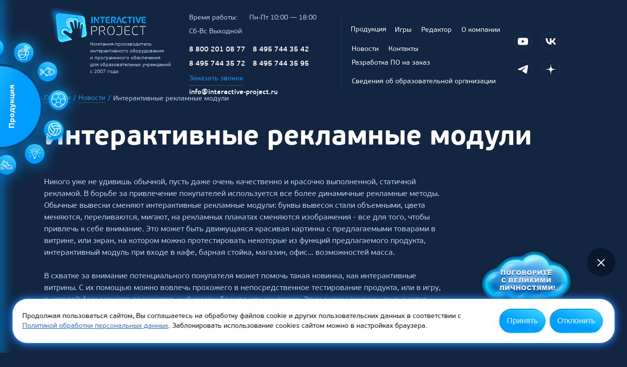

--- FILE ---
content_type: text/html; charset=UTF-8
request_url: https://interactive-project.ru/news/interaktivnye_reklamnye_moduli_1/
body_size: 135967
content:
<!doctype html>
<html lang="ru">
<head>
<title>Интерактивные рекламные модули</title>
<link href="/local/css/style.css?1762769799306079" type="text/css" data-template-style="true" rel="stylesheet"/><link href="/local/css/custom.css?176535782422913" type="text/css" data-template-style="true" rel="stylesheet"/><style>body{color:#fff}</style><style type="text/css">.st0{fill:url(#SVGID_1_)}.st1{fill:url(#SVGID_00000070837808086570740150000016213027982309214896_)}.st2{fill:url(#SVGID_00000012457479189739320960000014286069008157636503_)}.st3{fill:url(#SVGID_00000075880101240975141350000011445109844754489269_)}</style><style type="text/css">.st0{fill:url(#SVGID_1_)}.st1{fill:url(#SVGID_00000070837808086570740150000016213027982309214896_)}.st2{fill:url(#SVGID_00000012457479189739320960000014286069008157636503_)}.st3{fill:url(#SVGID_00000075880101240975141350000011445109844754489269_)}</style><script data-skip-moving="true">window.APP={"sessid":"d8cb367e5ed9049b2114ff57c33d8174","route":{"gameFail":"\/popup\/game-fail\/"}};</script>
<meta http-equiv="Content-Type" content="text/html; charset=UTF-8"/>
<meta name="keywords" content="Интерактивные рекламные модули, интерактивная реклама, проекционная реклама"/>
<meta name="description" content="Интерактивные рекламные модули можно креативно реализовать с помощью оборудования нашего производства"/>
<meta http-equiv="x-ua-compatible" content="ie=edge">
<meta name="cmsmagazine" content="2c2951bb57cffc1481be768a629d3a6e"/>
<meta name="format-detection" content="telephone=no">
<meta name="SKYPE_TOOLBAR" content="SKYPE_TOOLBAR_PARSER_COMPATIBLE"/>
<meta name="viewport" content="width=device-width, initial-scale=1">
<link rel="apple-touch-icon" sizes="152x152" href="/local/images/favicons/apple-touch-icon.png">
<link rel="icon" type="image/png" sizes="32x32" href="/local/images/favicons/favicon-32x32.png">
<link rel="icon" type="image/png" sizes="16x16" href="/local/images/favicons/favicon-16x16.png">
<link rel="manifest" href="/local/images/favicons/site.webmanifest">
<link rel="mask-icon" href="/local/images/favicons/safari-pinned-tab.svg" color="#132641">
<link rel="shortcut icon" href="/favicon.ico">
<meta name="msapplication-TileColor" content="#da532c">
<meta name="msapplication-config" content="/local/images/favicons/browserconfig.xml">
<meta name="theme-color" content="#132641">
<link rel="preload" href="/local/css/fonts/PFBeauSansPro-Bold.woff2" as="font" crossorigin="anonymous">
<link rel="preload" href="/local/css/fonts/PFBeauSansPro-Regular.woff2" as="font" crossorigin="anonymous">
<script type="application/ld+json">{"@context":"https://schema.org","@type":"Article","headline":"Интерактивные рекламные модули","articleSection":"Новости","inLanguage":"ru","author":{"@type":"Organization","name":"Interactive Project"},"publisher":{"@type":"Organization","name":"Interactive Project"},"datePublished":"2023-07-17T12:55:20+03:00","dateModified":"2023-07-17T12:55:20+03:00","mainEntityOfPage":{"@type":"WebPage","@id":"https://interactive-project.ru/news/interaktivnye_reklamnye_moduli_1/"},"description":"Интерактивные рекламные модули можно креативно реализовать с помощью оборудования нашего производства"}</script>
<meta property="og:type" content="website"/>
<meta property="og:title" content="Интерактивные рекламные модули"/>
<meta property="og:image" content="https://interactive-project.ru/local/images/xlogo.png.pagespeed.ic.1PECkX-D-G.webp"/>
<meta property="og:description" content="Интерактивные рекламные модули можно креативно реализовать с помощью оборудования нашего производства"/>
<meta property="og:url" content="https://interactive-project.ru/news/interaktivnye_reklamnye_moduli_1/"/>
<meta property="og:site_name" content="Interactive Project"/>
<noscript><img src="https://vk.com/rtrg?p=VK-RTRG-1304683-5ZO5j" style="position:fixed; left:-999px;" alt=""/></noscript>
<noscript><div><img src="https://mc.yandex.ru/watch/104203332" style="position:absolute; left:-9999px;" alt=""/></div></noscript>
<noscript><div><img src="https://mc.yandex.ru/watch/33284708" style="position:absolute; left:-9999px;" alt=""/></div></noscript>
</head>
<body class="text-page">
<div class="page-wrapper">
<header>
<div class="container">
<div class="logo"> <a href="/"><img src="[data-uri]" data-src="/local/images/xlogo.png,q1762766958.pagespeed.ic.NOV20O4BFw.webp" alt=""></a> <span>Компания-производитель<br>интерактивного оборудования<br>и программного обеспечения<br>для образовательных учреждений <br>с 2007 года</span> </div>
<div class="js-header-content header-content">
<div class="col col--header-wide">
<div class="work-time"> <span class="title">Время работы:</span> <span>Пн-Пт 10:00&nbsp;&mdash; 18:00</span> <span>Сб-Вс Выходной</span> </div> <div class="contacts">
<div class="contacts-col">
<a itemprop="telephone" href="tel:+78002010877" class="seo-phone phone link no-underline white">8 800 201 08 77</a><br><a itemprop="telephone" href="tel:+74957443542" class="seo-phone phone link no-underline white">8 495 744 35 42</a><br><a itemprop="telephone" href="tel:+74957443572" class="seo-phone phone link no-underline white">8 495 744 35 72</a><br><a itemprop="telephone" href="tel:+74957443595" class="seo-phone phone link no-underline white">8 495 744 35 95</a> <br>
<a href="javascript:void(0)" data-href="/popup/callback/?productId=0" class="js-popup seo-callback link dotted" rel="nofollow">Заказать звонок</a> <a itemprop="email" href="mailto:info@interactive-project.ru" class="seo-email email link no-underline white">info@interactive-project.ru</a> </div>
</div>
</div>
<div class="col">
<ul class="menu compensate-for-scrollbar normal">
<li class="isSubMenu">
<a href="#" class="link no-underline white blue-light"><span>Продукция</span></a>
<div class="subMenu normal">
<span><a href="/production_gaming_solutions/">Развлечения</a></span></br>
<span><a href="/production/">Обучение</a></span></br>
</div>
</li>
<li class="">
<a href="/games/" class="link no-underline white blue-light "><span>Игры</span></a>
</li>
<li class="">
<a href="/paket-igr/redaktor-interaktivnyh-zadanij/" class="link no-underline white blue-light "><span>Редактор</span></a>
</li>
<li class="">
<a href="/about/" class="link no-underline white blue-light "><span>О компании</span></a>
</li>
<li class="">
<a href="/news/" class="link no-underline white blue-light "><span>Новости</span></a>
</li>
<li class="">
<a href="/contacts/" class="link no-underline white blue-light "><span>Контакты</span></a>
</li>
<li class="">
<a href="/zakaz_software/" class="link no-underline white blue-light "><span>Разработка ПО на заказ</span></a>
</li>
<li class="">
<a href="https://ikt-metodist.ru/svedeniya/" class="link no-underline white blue-light " rel="nofollow" target="_blank"><span>Сведения об образовательной организации</span></a>
</li>
</ul>
<ul class="menu compensate-for-scrollbar mobile">
<li class="isSubMenu">
<a href="#" class="link no-underline white blue-light"><span>Продукция</span></a>
<ul class="subMenu">
<li class="link no-underline white"><a href="/production_gaming_solutions/">Развлечения</a></li>
<li class="link no-underline white"><a href="/production/">Обучение</a></li>
</ul>
</li>
<li class="">
<a href="/games/" class="link no-underline white blue-light "><span>Игры</span></a>
</li>
<li class="">
<a href="/paket-igr/redaktor-interaktivnyh-zadanij/" class="link no-underline white blue-light "><span>Редактор</span></a>
</li>
<li class="">
<a href="/about/" class="link no-underline white blue-light "><span>О компании</span></a>
</li>
<li class="">
<a href="/news/" class="link no-underline white blue-light "><span>Новости</span></a>
</li>
<li class="">
<a href="/contacts/" class="link no-underline white blue-light "><span>Контакты</span></a>
</li>
<li class="">
<a href="/zakaz_software/" class="link no-underline white blue-light "><span>Разработка ПО на заказ</span></a>
</li>
<li class="">
<a href="https://ikt-metodist.ru/svedeniya/" class="link no-underline white blue-light " rel="nofollow" target="_blank"><span>Сведения об образовательной организации</span></a>
</li>
</ul>
<ul class="menu compensate-for-scrollbar mobile add">
<div class="title link white"></div>
</ul>
<div class="contacts-col">
<div class="header-content__social-list">
<div class="soc-list"> <a href="https://www.youtube.com/@interactive-project" class="soc-item yt" target="_blank"></a> <a href="https://vk.com/club61998109" class="soc-item vk" target="_blank"></a> <a href="https://t.me/interactive_project" class="soc-item tg" target="_blank"></a> <a href="https://zen.yandex.ru/interactive_project" class="soc-item zen" target="_blank"></a> </div> </div>
</div>
<div class="header-search-wrap">
<form action="/search/" data-url="/search/hint/" class="form header-search-form js-search-form">
<div class="inner">
<a href="javascript:void(0)" class="close is-hidden js-clear"></a>
<input type="hidden" name="type" value="" disabled />
<input type="text" class="input" name="q" placeholder="Найти" autocomplete="off"/>
<div class="js-search-dropdown search-hints"></div>
</div>
</form>
</div>
</div>
</div>
<div class="icons">
<div class="phone-wrap visible-sm-flex">
<a href="tel:+78002010877" class="seo-phone"></a> </div>
<div class="burger-wrap visible-md-flex">
<a class="js-burger burger" href="javascript:void(0)"><span><i></i></span></a>
</div>
<div class="search">
<a href="javascript:void(0)" class="icon js-header-search-btn"><svg class="symbol-search">
<defs>
<linearGradient id="search1574756472-gradient" gradientTransform="rotate(0)">
<stop offset="0%" stop-color="#009DFF"/>
<stop offset="100%" stop-color="#61F7FF"/>
</linearGradient>
</defs>
<use fill="url(#search1574756472-gradient)" xlink:href="/local/images/svg-symbols.svg?1672034483#search"></use>
</svg></a>
</div>
</div>
</div>
</header>
<main> <div class="container"> <div class="breadcrumb js-part"><ul class=""><li><a class="link blue dotted" href="/">Главная</a></li><li><a class="link blue dotted" href="/news/">Новости</a></li><li><span>Интерактивные рекламные модули</span></li></ul></div></div>
<script type="application/ld+json">
{"@context":"https://schema.org","@type":"BreadcrumbList","itemListElement":[{"@type":"ListItem","position":1,"name":"Главная","item":"https://interactive-project.ru/"},{"@type":"ListItem","position":2,"name":"Новости","item":"https://interactive-project.ru/news/"},{"@type":"ListItem","position":3,"name":"Интерактивные рекламные модули","item":"https://interactive-project.ru/news/interaktivnye_reklamnye_moduli_1/"}]}</script>
<div class="page-content">
<div class="container">
<h1>Интерактивные рекламные модули</h1>
<div class="grid-row">
<div class="col-lg-9 col-md-10 col-sm-12">
<div class="text-content js-text-content animation-elements">
<p>Никого уже не удивишь обычной, пусть даже очень качественно и красочно выполненной, статичной рекламой. В борьбе за привлечение покупателей используется все более динамичные рекламные методы. Обычные вывески сменяют интерактивные рекламные модули: буквы вывесок стали объемными, цвета меняются, переливаются, мигают, на рекламных плакатах сменяются изображения - все для того, чтобы привлечь к себе внимание. Это может быть движущаяся красивая картинка с предлагаемыми товарами в витрине, или экран, на котором можно протестировать некоторые из функций предлагаемого продукта, интерактивный модуль при входе в кафе, барная стойка, магазин, офис&hellip; возможностей масса. </p>
<p>В схватке за внимание потенциального покупателя может помочь такая новинка, как интерактивные витрины. С их помощью можно вовлечь прохожего в непосредственное тестирование продукта, или в игру, в которой формируется положительный имидж бренда или компании. Этим видом рекламы пользуются Puma, Ralph Lauren, Nokia	и другие известные марки и бренды. </p>
<p>Еще одной новинкой в области рекламы является <a href="/production/interaktivnyj-pol/" target=”_blank”>интерактивный пол</a>. Представьте: вы идете, а под ногами распускаются цветы, или снуют тропические рыбки, или за вами остаются следы на поверхности неизведанной планеты. При помощи этой технологии можно играть в виртуальный футбол, теннис, мини-гольф. В подобный интерактивный рекламный модуль можно &laquo;вписать&raquo; слоган, марку бренда, изображение товара или полноценный рекламный ролик. Подобная реклама оставит только положительные эмоции и на подсознательном уровне сформирует положительный отклик на рекламируемый товар. </p>
<p>Новинкой в области рекламных носителей стали <a href="/production/interaktivnaya-panel/" target=”_blank”>интерактивные панели</a>, на которых можно быстро и легко менять не только цвет, но и полностью внешний вид рекламы. Надписи наносятся при помощи флуоресцентных маркеров, а стираются салфетками. Существует несколько режимов демонстрации, которые гарантированно привлекут внимание прохожих. Используя такие интерактивные рекламные модули, менять тексты можно хоть каждый день или час, оперативно отражая поступление новых товаров, проведение распродаж, срок окончания проводимой акции и т.д. Его использование позволит сократить расходы на рекламу, при этом реклама всегда будет суперактуальной. </p>
<p>Интерактивная реклама намного действеннее статичной, она современна и динамична, позволяет выделиться и иметь собственное лицо. Проекционная реклама &ndash; надежный помощник в продвижении вашего бизнеса.</p>
</div></div></div></div>
</div>
</main>
<footer class="footer js-part">
<div class="container">
<div class="grid-row">
<div class="col-lg-12">
<div class="logo"> <a href="/"><img src="[data-uri]" data-src="/local/images/xlogo.png,q1762766958.pagespeed.ic.NOV20O4BFw.webp" alt=""></a> <span>Компания-производитель<br>интерактивного оборудования<br>и программного обеспечения<br>для образовательных учреждений <br>с 2007 года</span> </div> </div>
</div>
<div class="grid-row">
<div class="col-lg-5 col-md-12 col-sm-12 left-col">
<div class="grid-row">
<div class="col-lg-12 col-md-6 col-sm-12">
<div class="address"> ООО "Интерактивная проекция"<br>ИНН 5018156199<br><br>Москва, Наукоград Королев, ул.&nbsp;Калинина,&nbsp;д.&nbsp;6 Б <br>Деловой центр &laquo;Сигма&raquo; <br> <a href="https://yandex.ru/maps/20728/korolev/?ll=37.815184%2C55.922505&mode=search&oid=1088741846&ol=biz&where=37.815184%2C55.922505&z=17.17" class="link dotted" target="_blank">Схема проезда</a> <div class="hidden-lg" itemprop="address" itemscope itemtype="http://schema.org/PostalAddress"> <meta itemprop="postalCode" content="141070"/> <meta itemprop="addressLocality" content="Москва, Наукаград Королев"/> <meta itemprop="streetAddress" content="ул. Калинина, д. 6б "/> </div> </div> </div>
<div class="col-lg-12 col-md-6 col-sm-12">
<div class="work-time"> <span class="title">Время работы:</span> <span>Пн-Пт 10:00&nbsp;&mdash; 18:00</span> <span>Сб-Вс Выходной</span> </div> </div>
<div class="col-lg-12 col-md-6 col-sm-12 contacts">
<div class="grid-row">
<div class="col-half col-lg-6 col-md-6 col-sm-12">
<a itemprop="telephone" href="tel:+78002010877" class="seo-phone phone link no-underline white">8 800 201 08 77</a><br><a itemprop="telephone" href="tel:+74957443542" class="seo-phone phone link no-underline white">8 495 744 35 42</a><br><a itemprop="telephone" href="tel:+74957443572" class="seo-phone phone link no-underline white">8 495 744 35 72</a><br><a itemprop="telephone" href="tel:+74957443595" class="seo-phone phone link no-underline white">8 495 744 35 95</a> </div>
<div class="col-half col-lg-6  col-md-6 col-sm-12">
<a itemprop="email" href="mailto:info@interactive-project.ru" class="seo-email email link no-underline white">info@interactive-project.ru</a><br><a href="javascript:void(0)" data-href="/popup/callback/?productId=0" class="js-popup seo-callback link dotted" rel="nofollow">Заказать звонок</a> </div>
</div>
</div>
<div class="col-lg-12 col-md-6 col-sm-12">
<div class="footer-logos"> <div class="grid-row"> <div class="col-half col-lg-6 col-md-6 col-sm-12"> <div class="footer-logo-item"> <img src="[data-uri]" data-src="[data-uri]" alt="" data-tippy-content="Ассоциация предприятий индустрии детских товаров (АИДТ)&nbsp;&mdash; некоммерческая организация, объединяющая профессиональное сообщество в&nbsp;сфере разработки, производства, продажи товаров и&nbsp;услуг для детей."> </div> </div> <div class="col-half col-lg-6 col-md-6 col-sm-12"> <div class="footer-logo-item"> <img src="[data-uri]" data-src="[data-uri]" alt="" data-tippy-content="Золотой медвежонок 2019"> </div> </div> </div> </div> </div>
</div>
</div>
<div class="col-lg-2 col-md-6 col-sm-6 col-xs-12">
<ul class="footer-menu">
<li><a href="/news/" class="link no-underline white blue-light"><span>Новости</span></a></li>
<li><a href="/partners/" class="link no-underline white blue-light"><span>Партнеры</span></a></li>
<li><a href="/dilers/" class="link no-underline white blue-light"><span>Дилерам</span></a></li>
<li><a href="/faq/" class="link no-underline white blue-light"><span>Вопрос-ответ</span></a></li>
</ul>
</div>
<div class="col-lg-3 col-md-6 col-sm-6 col-xs-12">
<ul class="footer-menu">
<li><a href="/projects/" class="link no-underline white blue-light"><span>Реализованные проекты</span></a></li>
<li><a href="/dostavka-i-oplata/" class="link no-underline white blue-light"><span>Доставка и&nbsp;оплата</span></a></li>
<li><a href="/oferta/" class="link no-underline white blue-light"><span>Договор публичной оферты</span></a></li>
<li><a href="/policy/" class="link no-underline white blue-light"><span>Политика конфиденциальности</span></a></li>
</ul>
</div>
<div class="col-lg-2 col-md-12 col-sm-12">
<div class="grid-row">
<div class="col-lg-12 col-md-6 col-xs-12">
<div class="soc-list"> <a href="https://www.youtube.com/@interactive-project" class="soc-item yt" target="_blank"></a> <a href="https://vk.com/club61998109" class="soc-item vk" target="_blank"></a> <a href="https://t.me/interactive_project" class="soc-item tg" target="_blank"></a> <a href="https://zen.yandex.ru/interactive_project" class="soc-item zen" target="_blank"></a> </div> </div>
<div class="col-lg-12 col-md-6 col-xs-12">
<div class="buttons"><a href="javascript:void(0)" data-href="/popup/feedback/?productId=0" class="js-popup seo-feedback btn" rel="nofollow"><span>Напишите нам</span></a></div>
</div>
</div>
</div>
</div>
<div class="copyright-row">
<div class="copyright">&copy;&nbsp;2007-2021 Interactive Project все права защищены</div>	<div class="developer js-slon">
Made with <img src="/local/images/heart.svg"/> by Easy Agency
</div>
</div>
</div>
<a class="btn up-btn js-up-btn" data-up-button href="javascript:void(0)"><span>Наверх</span><i></i></a>
</footer>
<div id="cookiesmodal" class="cookie-bumper-wrap">
<div class="cookie-bumper">
<div class="cookie-bumper__text">Продолжая пользоваться сайтом, Вы соглашаетесь на обработку файлов cookie и других пользовательских данных в соответствии с <a href="/policy/" target="_blank">Политикой обработки персональных данных</a>. Заблокировать использование cookies сайтом можно в настройках браузера.</div>
<button class="btn_bord cookie-bumper__button" onclick="$('#cookiesmodal').hide();">
<span class="button__text">Принять</span>
</button>
<button class="btn_bord cookie-bumper__button" onclick="alert('Вы выразили несогласие с Политикой обработки персональных данных. Для закрытия вкладки используйте Ctrl+W (Windows) или ⌘+W (Mac)')">
<span class="button__text">Отклонить</span>
</button></div>
</div>
</div>
<div class="float-navigation js-float-navigation" data-roll-duration="">
<a href="javascript:void(0)" class="show-button js-show-button">
<span class="show">Продукция</span>
<span class="hide">Свернуть</span>
</a>
<div class="roll-categories">
<div class="item-wrapper js-roll-category">
<a href="/production/interaktivnyj-park/" class="category-item"><svg width="100" height="98" viewBox="0 0 100 98" fill="none" xmlns="http://www.w3.org/2000/svg">
<path fill-rule="evenodd" clip-rule="evenodd" d="M53.3104 0.257923C50.645 -0.519036 47.9799 1.48013 47.9799 4.25651V12.5291L47.9799 17.3482C28.9729 34.8648 17.8202 41.3903 12.943 43.7038C11.1897 44.5354 9.76803 46.1102 9.40494 48.0165L1.13058 91.4568C0.543695 94.5379 2.90573 97.3923 6.04227 97.3923H40.7344C41.9356 97.3923 42.9094 96.4185 42.9094 95.2173V95.2173C42.9094 94.0161 41.9356 93.0423 40.7344 93.0423H37.9173L41.1996 66.476C41.3752 65.0555 42.582 63.9887 44.0133 63.9887H55.7376C57.1689 63.9887 58.3757 65.0555 58.5512 66.476L61.8335 93.0423H59.2656C58.0644 93.0423 57.0906 94.0161 57.0906 95.2173V95.2173C57.0906 96.4185 58.0644 97.3923 59.2656 97.3923H93.9577C97.0943 97.3923 99.4563 94.5379 98.8694 91.4568L90.5395 47.7251C90.2056 45.972 88.9892 44.4806 87.4332 43.6065C83.1718 41.2126 72.9768 34.6402 52.3099 17.4065L52.3099 14.1531L62.9271 11.0583C66.9264 9.89253 66.9264 4.22686 62.9271 3.06111L53.3104 0.257923ZM61.1719 7.0597L52.3099 9.64293V4.47647L61.1719 7.0597ZM94.5962 92.2707L86.2664 48.539C86.2464 48.4339 86.1975 48.3031 86.1143 48.1622L85.7154 48.1978C85.0821 48.254 84.1621 48.3343 83.0127 48.4306C80.7959 48.6163 77.7246 48.8616 74.2113 49.1091L83.7112 93.0423H93.9577C94.3655 93.0423 94.6725 92.6712 94.5962 92.2707ZM79.2812 93.0423H66.1965L62.8485 65.9451C62.405 62.355 59.355 59.6587 55.7376 59.6587H44.0133C40.3959 59.6587 37.3459 62.355 36.9023 65.9451L33.5544 93.0423H20.7188L30.1523 49.4167C36.6011 49.8215 43.8461 50.165 49.8754 50.165C55.9815 50.165 63.3343 49.8127 69.8444 49.4012L79.2812 93.0423ZM16.2888 93.0423L25.785 49.1263C22.1693 48.873 19.0065 48.6206 16.7382 48.4306C15.5888 48.3343 14.6688 48.254 14.0354 48.1978L14.0332 48.1976C13.8167 48.4382 13.7078 48.6743 13.6781 48.8304L5.40375 92.2707C5.32746 92.6713 5.63452 93.0423 6.04227 93.0423H16.2888ZM20.6971 44.4069C22.3534 44.5365 24.2235 44.6767 26.2311 44.8169C33.5477 45.3278 42.6418 45.835 49.8754 45.835C57.1091 45.835 66.2031 45.3278 73.5198 44.8169C76.0401 44.6409 78.3436 44.4649 80.2797 44.3099C74.474 40.5007 64.9948 33.6198 50.1459 21.2654C36.6407 33.639 27.0135 40.5605 20.6971 44.4069Z" fill="url(#icon_gradient1019947199)"/>
<defs>
<linearGradient id="icon_gradient1019947199" x1="98.8849" y1="24.7368" x2="28.6616" y2="49.0126" gradientUnits="userSpaceOnUse">
<stop offset="0.00021" stop-color="#61F7FF"/>
<stop offset="1" stop-color="#009DFF"/>
</linearGradient>
</defs>
</svg>
</a>
</div>
<div class="item-wrapper js-roll-category">
<a href="/production/interaktivnyj-stol/" class="category-item"><svg xmlns="http://www.w3.org/2000/svg" width="96" height="98" viewBox="0 0 96 98">
<defs>
<linearGradient id="icon_gradient1469188885" x1="99.14%" x2="28.456%" y1="24.366%" y2="50%">
<stop offset=".021%" stop-color="#61F7FF"/>
<stop offset="100%" stop-color="#009DFF"/>
</linearGradient>
</defs>
<path fill="url(#icon_gradient1469188885)" d="M83.08.622H12.92c-2.503 0-4.658 1.767-5.148 4.221L.169 42.905c-.568 2.843 1.276 5.609 4.12 6.177.338.067.683.101 1.028.101H33.7l-3.629 43.711h-5.802c-1.203 0-2.178.975-2.178 2.178 0 1.203.975 2.178 2.178 2.178h47.462c1.203 0 2.178-.975 2.178-2.178 0-1.203-.975-2.178-2.178-2.178h-5.802L62.3 49.184h28.383c2.9 0 5.25-2.351 5.25-5.25 0-.346-.034-.69-.102-1.029L88.228 4.843C87.738 2.39 85.583.622 83.08.622zM57.873 49.183l3.63 43.711H34.497l3.63-43.71h19.746zM16.298 4.978h63.404c1.71 0 3.194 1.155 3.626 2.793l.045.19 6.748 32.35c.423 2.028-.878 4.014-2.905 4.437-.168.035-.338.059-.509.07l-.257.01H9.55c-2.071 0-3.75-1.68-3.75-3.75 0-.172.012-.343.035-.513l.044-.253 6.748-32.35c.35-1.674 1.783-2.891 3.475-2.98l.196-.004h63.404-63.404z"/>
</svg>
</a>
</div>
<div class="item-wrapper js-roll-category">
<a href="/production/rosnasledie-dialogi-s-velikimi/" class="category-item"><svg width="81" height="81" viewBox="0 0 81 81" fill="none" xmlns="http://www.w3.org/2000/svg">
<path d="M1.64772 80.2C0.962002 80.2 0.390625 79.6477 0.390625 78.9621C0.390625 67.6315 8.88587 57.8433 20.1621 56.2056H20.3525L20.524 55.958C20.4287 55.2534 20.3716 54.7202 20.3716 54.187V51.54C17.9525 48.5503 16.6382 44.9893 16.6382 41.3711C16.6382 40.2285 16.7716 39.0478 17.0573 37.8671C16.924 37.1816 16.8287 36.6484 16.7525 36.0961C15.0953 33.7729 11.5906 27.6982 14.2192 19.8334L14.3144 19.5286C14.4097 19.262 14.4668 19.0336 14.5621 18.786L14.6382 18.6146C14.8858 18.0242 15.0764 17.6053 15.2859 17.1863L15.4002 16.9578C17.5335 12.7684 21.1335 9.56912 25.5335 7.91238C25.7621 7.81716 25.9715 7.741 26.1811 7.68387L26.6954 7.51243C27.4954 7.26487 28.0287 7.1507 28.1049 7.13166L28.2953 7.09354C28.562 7.03641 28.924 6.97923 29.4382 6.9221C30.4478 6.7888 31.2859 6.71265 32.0859 6.71265C33.0954 6.71265 34.1811 6.8269 35.4572 7.05541C36.0096 7.15063 36.562 7.26489 37.1334 7.41724L37.4383 7.49348C38.6002 7.81722 39.7429 8.27418 40.7906 8.84547L40.943 8.92171L41.1906 8.86453C45.2287 3.39917 51.9144 0.199951 59.1525 0.199951C70.8668 0.199951 80.3906 8.4837 80.3906 18.6527C80.3906 28.8217 70.943 37.1055 59.324 37.1055C57.8573 37.1055 56.3716 36.9721 54.9049 36.7055H54.8477L54.6191 36.8007C53.4001 37.4291 50.8287 38.7241 47.743 39.7143L47.5906 39.7524L47.4572 39.9429C47.5144 40.4951 47.5335 40.895 47.5335 41.295C47.5335 45.2178 46.0478 48.9692 43.362 51.8067L43.2478 54.1109C43.2478 54.6251 43.2097 55.1011 43.1335 55.5962L43.0763 55.9771L43.4763 56.0152C55.0573 57.2721 64.1239 67.3078 64.1239 78.886C64.1239 79.5715 63.5716 80.1237 62.8668 80.1237H1.6097L1.64772 80.2ZM20.962 58.586C11.3239 59.7667 3.74296 67.6505 2.96201 77.3054L2.92387 77.7243H61.6097L61.5716 77.3054C60.7525 67.403 52.6382 59.3287 42.6953 58.5099H42.5621L42.3715 58.605L42.1811 58.9859C42.0287 59.3097 41.8763 59.5953 41.7049 59.8809C41.5906 60.0713 41.4764 60.2618 41.3621 60.4332C41.2287 60.6237 41.0954 60.795 40.962 60.9664C40.6763 61.3472 40.3906 61.6901 40.0858 61.9948C39.9715 62.109 39.8763 62.2042 39.7811 62.2994C39.5525 62.5089 39.3429 62.7184 39.1144 62.9088L38.9049 63.0801C38.4858 63.4039 38.0477 63.7086 37.5906 63.9752C37.4191 64.0704 37.2478 64.1657 37.0764 64.2609C36.8668 64.3752 36.6382 64.4703 36.4096 64.5846C36.0668 64.7369 35.7239 64.8702 35.362 64.9844C35.2096 65.0416 35.0382 65.0797 34.8668 65.1177C34.5049 65.213 34.1239 65.3082 33.762 65.3653L33.3239 65.4416C32.8287 65.4987 32.3335 65.5558 31.8383 65.5558C31.343 65.5558 30.8287 65.5177 30.3525 65.4416L29.9144 65.3844C29.5335 65.3273 29.1715 65.232 28.8096 65.1368L28.4477 65.0416C28.0477 64.9083 27.6477 64.756 27.2477 64.5846C27.0382 64.4894 26.8477 64.3941 26.6382 64.2989C26.4287 64.2037 26.2382 64.0895 26.0477 63.9752C25.6668 63.7657 25.3048 63.5182 24.962 63.2516C24.7144 63.0802 24.6192 63.004 24.543 62.9279C24.3335 62.7565 24.1239 62.566 23.9335 62.3755C23.8001 62.2422 23.6668 62.109 23.5525 61.9757C23.362 61.7662 23.1716 61.5758 23.0001 61.3473C22.7525 61.0616 22.5429 60.757 22.3334 60.4332C22.2382 60.2999 22.1621 60.1475 22.0668 60.0142C21.8383 59.6524 21.6858 59.3287 21.5334 59.0241L21.4192 58.8336L21.0763 58.548H21.0002L20.962 58.586ZM22.8859 54.4727C22.924 55.482 23.1334 56.4912 23.5525 57.5005C23.6477 57.729 23.6859 57.8434 23.743 57.9576C23.9906 58.4718 24.2382 58.9097 24.5049 59.2906C25.1334 60.1856 25.9145 60.9473 26.8478 61.5758L27.0764 61.7281C27.4383 61.9567 27.8192 62.1661 28.2192 62.3375L28.6001 62.4898C28.9811 62.6231 29.362 62.7565 29.762 62.8327C29.9906 62.8898 30.0859 62.9088 30.1811 62.9469C30.7526 63.0612 31.3049 63.0992 31.8192 63.0992C32.3335 63.0992 32.8668 63.0421 33.4382 62.9469L33.7049 62.8897C34.2382 62.7564 34.6382 62.6612 35.0001 62.5089L35.3048 62.3755C35.762 62.1851 36.143 61.9948 36.4859 61.7663L36.7334 61.6139C37.1334 61.3473 37.5144 61.0616 37.8763 60.7379C38.7335 59.9381 39.4001 59.0621 39.8763 58.0719L39.9525 57.8623C40.4096 56.8721 40.6763 55.8438 40.7525 54.8155L40.8096 54.0728L40.1811 54.4727C39.5526 54.8536 38.8858 55.1963 38.2192 55.482C37.4763 55.8057 36.7906 56.0342 36.124 56.2056C34.9621 57.3863 33.5715 58.0147 32.1048 58.0147C30.6382 58.0147 29.2668 57.3863 28.2764 56.3199C26.4287 55.7676 24.8859 55.0631 23.4954 54.149L22.8668 53.73V54.4727H22.8859ZM36.981 24.6703C33.3239 27.0887 28.8287 27.4315 24.8858 27.5648L23.5715 27.603C22.9049 27.622 22.2382 27.8124 21.6668 28.1361C20.4287 28.8217 19.6287 30.0595 19.5144 31.4687L19.1906 35.3915C19.2859 36.1913 19.4002 36.8388 19.5716 37.4292L19.6859 37.848L19.5716 38.0576C19.2668 39.1811 19.1334 40.2856 19.1334 41.352C19.1334 44.6465 20.4096 47.7886 22.6953 50.188C23.0572 50.5689 23.4573 50.9307 23.8573 51.2735L24.1239 51.483C24.6572 51.8829 25.0382 52.1494 25.4382 52.397C25.6477 52.5112 25.8573 52.6256 26.0668 52.7208L26.4478 52.9112C26.7144 53.0445 26.962 53.1778 27.2096 53.273C27.9144 53.5587 28.562 53.7491 29.1715 53.9015L29.7811 54.0347L29.8954 54.3775C30.3906 55.0631 31.2097 55.4629 32.0859 55.4629C32.9621 55.4629 33.781 55.0631 34.2572 54.3775L34.6191 53.8824H34.9811C35.5715 53.7681 36.162 53.5777 36.8858 53.2921C37.1715 53.1778 37.4573 53.0445 37.743 52.8921C38.0287 52.7588 38.2953 52.6065 38.562 52.4732C38.9239 52.2638 39.2858 52.0352 39.6287 51.7876L39.9144 51.5781C40.4097 51.1973 40.8096 50.8736 41.1715 50.5308C43.6858 48.0933 45.0763 44.8179 45.0763 41.352V40.4951L44.6001 40.5903C44.4667 40.6093 43.343 40.7998 43.1526 40.8189C42.5049 40.9141 41.8573 40.9712 41.2478 40.9902L39.0763 41.0663L40.1049 39.162C40.4668 38.4765 42.3906 34.8583 43.781 31.6781L43.8382 31.5448L43.8001 31.3353C41.4192 29.1263 39.7811 26.6699 38.8478 23.9086L38.6763 23.3944L37.0192 24.6512L36.981 24.6703ZM46.5048 31.5638C45.6667 33.6205 44.5049 35.9819 43.6858 37.6006L43.3239 38.3052L44.1049 38.1528C44.3716 38.0957 44.6572 38.0195 44.962 37.9624L45.781 37.7529C49.8382 36.6103 53.1906 34.7631 53.8192 34.4012C54.0477 34.2489 54.2954 34.1727 54.5621 34.1727C54.6382 34.1727 54.7144 34.1728 54.8097 34.1918C56.2954 34.4965 57.762 34.6488 59.1715 34.6488C69.4954 34.6488 77.8954 27.4886 77.8954 18.6907C77.8954 9.89281 69.4954 2.73271 59.1715 2.73271C52.3525 2.73271 46.0668 5.91286 42.7525 11.0164L42.4668 11.4925C42.3906 11.6448 42.3144 11.7781 42.2382 11.9304L41.9906 12.4065C41.8953 12.5779 41.8002 12.7493 41.724 12.9207L41.5334 13.3777C41.4953 13.4729 41.343 13.8919 41.343 13.8919C41.2097 14.2157 41.1525 14.4061 41.0954 14.5775C41.0001 14.8441 40.962 15.0154 40.9239 15.1678C40.8858 15.3392 40.8477 15.4915 40.8096 15.6629L40.6383 16.5579C40.6192 16.6912 40.5811 16.8055 40.5811 16.9388C40.5049 17.5291 40.4477 18.1195 40.4477 18.7288C40.4477 19.1287 40.4859 19.5477 40.524 19.9476C40.5621 20.3094 40.6191 20.6712 40.6763 21.0902C41.2858 24.5941 43.1906 27.7362 46.162 30.1928L46.8667 30.7831L46.5239 31.621L46.5048 31.5638ZM31.9906 9.28342C30.8477 9.28342 29.8954 9.37871 29.324 9.47392L28.8096 9.55005C28.3334 9.64527 27.8764 9.75951 27.4383 9.89281C24.943 10.6736 20.3525 12.7874 17.6096 18.1766C17.4001 18.5956 17.2287 18.9955 17.0573 19.3954C16.2954 21.3188 15.8954 23.3182 15.8954 25.3558C15.8954 26.8792 16.124 28.4027 16.5811 29.9071L16.943 31.145L17.3049 29.9071C17.8192 28.2123 18.943 26.8221 20.4668 25.9652C21.4001 25.451 22.4478 25.1654 23.5145 25.1273L24.8286 25.0893C28.581 24.956 32.5048 24.6703 35.5525 22.6708L37.9145 20.8616C37.9906 20.2713 37.9906 19.8904 37.9715 19.5286C37.9715 19.243 37.9715 18.9573 37.9715 18.6907C37.9715 16.1961 38.543 13.7777 39.6477 11.4925L39.7239 11.321L39.6477 11.0735C38.9811 10.7307 38.4667 10.5213 37.9334 10.3118L37.7048 10.2166C37.5525 10.1595 37.4001 10.1214 37.2668 10.0833L37.0192 10.0071C35.0192 9.41673 33.1906 9.30248 32.0287 9.30248L31.9906 9.28342ZM66.1811 25.7367V10.0452H67.5906V25.7367H66.1811ZM61.4382 25.7367L59.5144 20.7474H52.0668L50.2573 25.7367H48.7715L54.8286 10.0452H56.6572L63.1144 25.7367H61.4573H61.4382ZM55.3239 11.1688L55.2859 11.321C55.0764 12.3494 54.7906 13.3967 54.4096 14.406L52.4097 19.7571H59.1334L57.2096 14.6917C56.6953 13.3206 56.2953 12.1971 56.0477 11.3021L56.0097 11.1497H55.3239V11.1688Z" fill="url(#paint0_linear_551_125)"/>
<defs>
<linearGradient id="paint0_linear_551_125" x1="4.12396" y1="83.2088" x2="77.954" y2="9.36114" gradientUnits="userSpaceOnUse">
<stop stop-color="#009DFF"/>
<stop offset="1" stop-color="#5AF0FF"/>
</linearGradient>
</defs>
</svg>
</a>
</div>
<div class="item-wrapper js-roll-category">
<a href="/production/interaktivnyj-pol/" class="category-item"><svg width="1000" height="1000" viewBox="0 0 1000 1000" fill="none" xmlns="http://www.w3.org/2000/svg">
<path fill-rule="evenodd" clip-rule="evenodd" d="M315.642 201.401L317.12 202.115L405.344 249.894C428.257 262.177 440.022 288.516 433.994 313.982L433.437 316.138L427.247 337.084L532.172 296.282C536.727 294.505 541.57 293.594 546.443 293.601C567.548 293.614 584.885 310.365 585.849 331.642L585.888 333.417V350.524L624.421 415.336L701.573 544.896L817.874 553.272C863.197 556.681 898.609 594.062 899.962 639.824L900 642.191V713.4C899.956 760.325 862.882 798.659 816.41 799.967L814.098 800H610.403C608.022 800 605.669 799.514 603.3 798.489L601.875 797.782L109.077 522.437C101.177 518.03 97.8674 508.333 101.424 499.83L102.032 498.548L142.643 421.477L143.536 419.998C148.331 412.837 157.629 410.168 165.631 413.888L166.309 414.243L293.69 208.615C298.22 201.019 307.597 197.969 315.642 201.401ZM137.5 501.789L161.398 457.143L611.42 714.427L612.883 715.171L614.351 715.754C616.31 716.441 618.27 716.768 620.251 716.763H862.5L862.328 718.571C859.477 743.744 837.915 763.265 811.871 763.265H612.259L137.5 501.789ZM275.916 297.959L262.5 320.557L305.724 355.038C335.695 378.967 351.944 417.765 348.865 457.587L348.605 460.503L348.313 462.976L346.22 516.214L362.729 526.408L435.254 461.548C442.677 454.928 453.698 456.01 459.876 463.974C465.368 471.062 465.208 481.284 459.641 488.258L458.663 489.389L457.619 490.404L395.035 546.364L431.926 569.125L489.764 519.474C497.295 513.003 508.295 514.311 514.329 522.395C519.695 529.592 519.353 539.813 513.666 546.672L512.669 547.783L511.605 548.779L464.476 589.228L508.329 616.342L542.385 579.088C549.105 571.945 559.898 571.83 566.74 578.831C572.936 585.163 573.892 595.292 569.158 602.908L568.316 604.153L567.297 605.403L539.62 635.679L627.227 689.796H862.5V647.929C862.399 619.644 842.944 595.88 817.152 591.912L815.299 591.663L813.452 591.482L692.481 582.208L655.15 595.563C649.056 597.762 642.38 596.168 637.65 591.422L636.667 590.357L635.776 589.21L500.263 400.195L499.407 398.883C495.096 391.642 495.956 382.156 501.525 375.84L502.557 374.759L503.651 373.797L550.853 335.82V321.916C550.863 320.413 550.179 319.009 549.04 318.171C548.229 317.58 547.267 317.309 546.428 317.35L545.826 317.439L545.109 317.671L407.872 374.46C405.854 375.298 403.702 375.723 401.552 375.715L401.247 375.705L398.087 375.241C397.197 375.063 396.31 374.806 395.41 374.459L394.049 373.87L392.567 373.05L275.916 297.959ZM537.5 395.918L562.5 371.429L662.5 552.364L654.346 555.102L537.5 395.918ZM239.922 346.939L234.314 355.635L187.5 429.003L322.344 506.122L324.085 466.58C328.443 436.665 317.035 406.719 294.107 387.196L291.852 385.34L289.553 383.568L239.922 346.939ZM287.5 275.723L311.655 236.735L387.931 276.38L389.203 277.078L390.446 277.862C398.107 283.058 401.719 292.507 399.21 301.47L389.029 334.694L287.5 275.723ZM118.75 616.327C108.395 616.327 100 624.55 100 634.694C100 644.838 108.395 653.061 118.75 653.061H181.25C191.605 653.061 200 644.838 200 634.694C200 624.55 191.605 616.327 181.25 616.327H118.75ZM100 708.163C100 698.019 108.395 689.796 118.75 689.796H281.25C291.605 689.796 300 698.019 300 708.163C300 718.307 291.605 726.531 281.25 726.531H118.75C108.395 726.531 100 718.307 100 708.163ZM100 781.633C100 771.489 108.395 763.265 118.75 763.265H381.25C391.605 763.265 400 771.489 400 781.633C400 791.777 391.605 800 381.25 800H118.75C108.395 800 100 791.777 100 781.633Z" fill="url(#paint0_linear_314_36)"/>
<defs>
<linearGradient id="paint0_linear_314_36" x1="796.856" y1="130.759" x2="268.783" y2="382.098" gradientUnits="userSpaceOnUse">
<stop offset="0.000211149" stop-color="#61F7FF"/>
<stop offset="1" stop-color="#009DFF"/>
</linearGradient>
</defs>
</svg>
</a>
</div>
<div class="item-wrapper js-roll-category">
<a href="/production/programma-dlya-sozdaniya-interaktivnykh-zadaniy-metodist/" class="category-item"><svg width="100" height="100" viewBox="0 0 100 100" fill="none" xmlns="http://www.w3.org/2000/svg">
<path fill-rule="evenodd" clip-rule="evenodd" d="M30.5 37.5C30.5 26.7304 39.2304 18 50 18C60.7696 18 69.5 26.7304 69.5 37.5C69.5 43.393 66.8897 48.673 62.7519 52.2531C60.344 54.3364 58.25 57.4643 58.25 61.25C58.25 65.8064 54.5564 69.5 50 69.5C45.4436 69.5 41.75 65.8064 41.75 61.25C41.75 57.4643 39.656 54.3364 37.2481 52.2531C33.1103 48.673 30.5 43.393 30.5 37.5ZM50 15C37.5736 15 27.5 25.0736 27.5 37.5C27.5 44.3003 30.5169 50.3961 35.2852 54.5218C37.279 56.2469 38.75 58.6135 38.75 61.25C38.75 67.4632 43.7868 72.5 50 72.5C56.2132 72.5 61.25 67.4632 61.25 61.25C61.25 58.6135 62.721 56.2469 64.7148 54.5218C69.4831 50.3961 72.5 44.3003 72.5 37.5C72.5 25.0736 62.4264 15 50 15ZM41.413 73.8527C40.8175 72.9061 41.9787 72.1052 42.8824 72.71C44.9469 74.0916 47.3864 74.89 50 74.89C52.6136 74.89 55.0531 74.0915 57.1175 72.71C58.0213 72.1052 59.1825 72.9061 58.587 73.8526C56.7284 76.8069 53.576 78.75 50 78.75C46.424 78.75 43.2717 76.8069 41.413 73.8527ZM44.1271 78.9119C43.0528 78.3131 41.9345 79.4999 42.8211 80.4509C44.7356 82.5044 47.2483 83.75 50 83.75C52.7516 83.75 55.2644 82.5044 57.1789 80.4508C58.0655 79.4998 56.9472 78.313 55.8729 78.9118C54.0845 79.9089 52.0955 80.4646 49.9999 80.4646C47.9044 80.4646 45.9155 79.9089 44.1271 78.9119ZM57.7746 46.1248C63.3263 43.3489 65.0555 38.4652 63.7586 34.6439C63.123 32.7711 61.7523 31.2011 59.8364 30.4692C57.903 29.7306 55.6107 29.9177 53.2677 31.1793L53.237 31.1958L53.2071 31.2138C51.6701 32.136 50.8821 32.4062 50.2287 32.4063C49.5754 32.4063 48.7875 32.136 47.2506 31.2138L47.2207 31.1958L47.1899 31.1793C44.8437 29.916 42.5546 29.733 40.6078 30.4668C38.684 31.192 37.2858 32.7417 36.5663 34.579C35.1107 38.2961 36.3681 43.2333 41.3594 46.0855C42.0787 46.4965 42.995 46.2466 43.406 45.5273C43.817 44.8081 43.5671 43.8918 42.8478 43.4808C39.0892 41.333 38.4715 37.9411 39.3597 35.6729C39.8122 34.5175 40.6405 33.6606 41.666 33.274C42.6628 32.8983 44.0357 32.8966 45.7385 33.8051C47.3135 34.7478 48.7047 35.4063 50.2288 35.4063C51.7529 35.4062 53.1441 34.7478 54.7191 33.8051C56.4251 32.8949 57.7946 32.9006 58.7658 33.2716C59.76 33.6514 60.5377 34.4881 60.9178 35.608C61.6522 37.772 60.8812 41.2174 56.433 43.4416C49.3138 47.0011 48.3224 53.9538 48.1071 57.1834C48.052 58.01 48.6774 58.7248 49.504 58.7799C50.3306 58.835 51.0453 58.2096 51.1004 57.383C51.3018 54.3626 52.1816 48.9214 57.7746 46.1248ZM10 44.375C10 43.3395 10.8395 42.5 11.875 42.5H19.375C20.4105 42.5 21.25 43.3395 21.25 44.375C21.25 45.4105 20.4105 46.25 19.375 46.25H11.875C10.8395 46.25 10 45.4105 10 44.375ZM17.9203 18.6887C17.0235 18.1709 15.8768 18.4782 15.359 19.375C14.8412 20.2718 15.1485 21.4185 16.0453 21.9363L22.5405 25.6863C23.4373 26.204 24.584 25.8968 25.1018 25C25.6196 24.1032 25.3123 22.9564 24.4155 22.4387L17.9203 18.6887ZM15.359 69.375C14.8413 68.4782 15.1485 67.3314 16.0453 66.8137L22.5405 63.0637C23.4373 62.5459 24.5841 62.8532 25.1018 63.75C25.6196 64.6468 25.3123 65.7935 24.4155 66.3113L17.9203 70.0613C17.0235 70.579 15.8768 70.2718 15.359 69.375ZM80.625 42.5C79.5895 42.5 78.75 43.3395 78.75 44.375C78.75 45.4105 79.5895 46.25 80.625 46.25H88.125C89.1605 46.25 90 45.4105 90 44.375C90 43.3395 89.1605 42.5 88.125 42.5H80.625ZM84.641 69.3749C84.1232 70.2717 82.9765 70.579 82.0797 70.0612L75.5845 66.3112C74.6877 65.7934 74.3804 64.6467 74.8982 63.7499C75.4159 62.8531 76.5627 62.5458 77.4595 63.0636L83.9547 66.8136C84.8515 67.3314 85.1587 68.4781 84.641 69.3749ZM75.6218 22.4171C74.725 22.9349 74.4177 24.0816 74.9355 24.9784C75.4533 25.8752 76.6 26.1824 77.4968 25.6647L83.992 21.9147C84.8888 21.3969 85.1961 20.2502 84.6783 19.3534C84.1605 18.4566 83.0138 18.1493 82.117 18.6671L75.6218 22.4171Z" fill="url(#paint0_linear_477_2253)"/>
<defs>
<linearGradient id="paint0_linear_477_2253" x1="79.6856" y1="7.06609" x2="24.4466" y2="30.0112" gradientUnits="userSpaceOnUse">
<stop offset="0.000211149" stop-color="#61F7FF"/>
<stop offset="1" stop-color="#009DFF"/>
</linearGradient>
</defs>
</svg>
</a>
</div>
<div class="item-wrapper js-roll-category">
<a href="/production/interaktivnaya-stena/" class="category-item"><svg xmlns="http://www.w3.org/2000/svg" width="103" height="103" viewBox="0 0 103 103">
<defs>
<linearGradient id="bl970ywtsa" x1="99.909%" x2="28.112%" y1="24.371%" y2="50%">
<stop offset=".021%" stop-color="#61F7FF"/>
<stop offset="100%" stop-color="#009DFF"/>
</linearGradient>
</defs>
<path fill="url(#bl970ywtsa)" d="M30.41 89.627c1.176 1.176 1.176 3.083 0 4.259l-8.031 8.031c-1.176 1.176-3.083 1.176-4.26 0-1.176-1.176-1.176-3.083 0-4.26l8.032-8.03c1.176-1.177 3.083-1.177 4.259 0zm-11.013-6.024c1.176 1.177 1.176 3.083 0 4.26L5.342 101.917c-1.176 1.176-3.083 1.176-4.26 0-1.175-1.176-1.175-3.083 0-4.259l14.055-14.055c1.177-1.176 3.083-1.176 4.26 0zM57.5 0C82.588 0 103 20.412 103 45.5S82.588 91 57.5 91 12 70.588 12 45.5 32.412 0 57.5 0zM13.373 72.59c1.176 1.176 1.176 3.083 0 4.26l-8.031 8.03c-1.176 1.177-3.083 1.177-4.26 0-1.175-1.176-1.175-3.083 0-4.259l8.032-8.03c1.176-1.177 3.083-1.177 4.26 0zm63.59-29.94c-5.227.41-10.886 1.872-16.824 4.778-1.308 17.717-10.118 28.893-17.245 35.07 3.464 1.376 7.15 2.286 11.006 2.632 9.401-7.854 20.395-21.402 23.063-42.48zm5.744-.062C80.415 62.289 71.44 75.991 62.448 84.971 81.956 82.537 97.12 65.97 97.295 45.853c-4.072-1.633-8.992-2.964-14.588-3.265zM20.196 31.725c-1.593 4.3-2.509 8.93-2.509 13.775 0 14.571 7.895 27.306 19.611 34.244 2.684-2.087 5.813-5.073 8.73-9.065-15.339-12.126-22.55-26.732-25.832-38.954zm12.506-17.319c-3.27 2.611-6.12 5.722-8.434 9.226C26.32 35.78 32.447 52.325 49.117 65.77c2.758-5.062 4.84-11.312 5.38-18.945-14.1-9.6-19.764-22.153-21.794-32.419zM95.09 32.498c-8.048-4.777-27.25-13.206-50.511-3.64 3.02 4.721 7.274 9.317 13.218 13.349 15.885-7.7 30.047-5.648 39.027-2.61-.364-2.446-.944-4.818-1.734-7.099zM57.5 5.688c-7.126 0-13.81 1.905-19.6 5.198.581 3.97 1.764 8.417 3.903 12.979 20.548-8.702 38.276-4.567 49.18.182C83.895 13.024 71.547 5.687 57.5 5.687z"/>
</svg>
</a>
</div>
<div class="item-wrapper js-roll-category">
<a href="/production/interaktivnyj-sport/" class="category-item"><svg xmlns="http://www.w3.org/2000/svg" width="101" height="101" viewBox="0 0 101 101">
<defs>
<linearGradient id="icon_gradient108385543" x1="99.924%" x2="28.112%" y1="24.366%" y2="50%">
<stop offset=".021%" stop-color="#61F7FF"/>
<stop offset="100%" stop-color="#009DFF"/>
</linearGradient>
</defs>
<path fill="url(#icon_gradient108385543)" d="M50.25 0l.83.008c27.356.473 49.39 22.78 49.42 50.242 0 27.752-22.498 50.25-50.25 50.25S0 78.002 0 50.25 22.498 0 50.25 0zm10.709 68.833H39.542l-8.628 11.505 9.796 15.336c6.528 1.38 13.275 1.324 19.78-.156l.696-.164 8.532-14.951-8.759-11.57zM14.647 79.99l.42.497C20.298 86.57 27.01 91.2 34.555 93.927l.63.223-7.751-12.14-12.786-2.02zm71.213-.001l-12.619 1.99-6.703 11.732c7.307-2.754 13.801-7.299 18.889-13.212l.433-.51zM14.216 42.483L4.058 54.68c.69 7.239 3.08 14.209 6.971 20.342l.37.573 16.343 2.58 8.758-11.68-4.522-18.094-17.762-5.92zm72.061.005l-17.761 5.919-4.523 18.084 8.837 11.674 16.272-2.57c3.986-6.079 6.476-13.012 7.272-20.231l.07-.678-10.167-12.198zm-36.027-6.45L35.745 47.642 40.08 65h20.34l4.339-17.354L50.25 36.038zM8.977 29.04l-.313.617C5.787 35.445 4.16 41.773 3.886 48.23l-.024.693 7.636-9.156L8.977 29.04zm82.546-.007l-2.521 10.726 7.636 9.156c-.183-6.697-1.823-13.27-4.802-19.264l-.313-.618zM69.41 7.983l-17.243 6.898v17.782L67.3 44.768l17.995-5.998 3.408-14.487c-4.692-6.925-11.154-12.459-18.71-16.029l-.583-.27zm-38.4.039l-.595.278c-7.318 3.477-13.606 8.799-18.246 15.441l-.372.542 3.408 14.487L33.2 44.768l15.133-12.105V14.887L31.011 8.022zm54.417 30.704l-.132.044-.032.136.164-.18zM36.907 5.801l-.62.19 13.963 5.53 13.886-5.554-.62-.19c-8.68-2.6-17.934-2.591-26.61.024z"/>
</svg>
</a>
</div>
<div class="item-wrapper js-roll-category">
<a href="/production/ozhivshie-risunki/" class="category-item"><svg xmlns="http://www.w3.org/2000/svg" width="100" height="63" viewBox="0 0 100 63">
<defs>
<linearGradient id="icon_gradient2071962553" x1="99.924%" x2="28.112%" y1="39.826%" y2="50%">
<stop offset=".021%" stop-color="#61F7FF"/>
<stop offset="100%" stop-color="#009DFF"/>
</linearGradient>
</defs>
<path fill="url(#icon_gradient2071962553)" d="M45.263 1.222C46.619.149 48.36-.242 50.044.147 60.172 2.49 66.021 8.67 67.784 10.798c2.988.501 5.966 1.26 8.865 2.267l.02.007.013.005c6.28 2.185 12.144 5.525 16.514 9.408 4.388 3.9 6.805 7.894 6.804 11.247 0 7.029-10.638 16.354-23.717 20.792l-.01.003c-5.609 1.903-11.374 2.867-17.136 2.867-1.678 0-3.396-.129-5.12-.38-1.79 1.459-5.653 4.228-10.757 5.745-.543.161-1.096.241-1.643.241-1.2 0-2.374-.383-3.372-1.122-1.45-1.075-2.282-2.725-2.282-4.526v-7.34c-6.124-3.814-10.969-8.276-13.942-11.331-.596 3.091-1.932 7.014-4.912 9.98-5.094 5.074-13 5.364-14.734 5.364h-.101l-.23-.005C.932 53.983.04 53.096.003 51.99c-.012-.38-.244-9.394 5.383-14.997 1.395-1.39 2.996-2.42 4.625-3.184-1.63-.75-3.23-1.769-4.625-3.158C-.24 25.049-.01 16.036.004 15.655c.037-1.105.929-1.993 2.04-2.03.38-.012 9.438-.245 15.065 5.356 2.955 2.942 4.294 6.778 4.897 9.812 4.055-4.174 11.596-10.97 21.109-15.138V5.648c0-1.734.783-3.347 2.148-4.426zm-5.08 51.187v4.943c0 .63.365.995.583 1.157.372.275.842.358 1.287.225 2.565-.762 4.763-1.89 6.455-2.946-2.757-.819-5.539-1.946-8.325-3.379zm18.955-38.14c-4.223 0-8.624.911-13.082 2.708l-.04.016c-11.168 4.514-19.848 13.395-22.85 16.738 2.357 2.624 8.214 8.663 15.992 13.304 4.937 2.945 9.847 4.857 14.593 5.684 1.816.315 3.63.475 5.387.475 4.14 0 8.286-.546 12.367-1.62-4.27-4.702-6.983-11.278-6.983-17.372 0-6.675 2.81-13.566 7.238-18.245-1.802-.483-3.623-.867-5.445-1.143-2.387-.362-4.801-.545-7.177-.545zm17.197 3.15c-4.513 3.773-7.593 10.5-7.593 16.783 0 5.743 2.893 12.008 7.29 15.954C88.3 45.68 95.782 37.68 95.782 33.73c0-3.884-7.37-11.816-19.447-16.312zM18.166 35.944c-2.547.262-6.899 1.136-9.795 4.019-2.884 2.872-3.767 7.18-4.035 9.746 2.577-.266 6.905-1.145 9.79-4.017 2.903-2.89 3.78-7.19 4.04-9.748zm37.296-10.573c.397-1.102 1.556-1.652 2.589-1.228 1.032.424 1.547 1.66 1.15 2.763-.782 2.17-1.195 4.649-1.195 7.168 0 4.5 1.277 8.65 3.503 11.386.726.892.636 2.242-.199 3.016-.379.352-.847.524-1.312.524-.56 0-1.117-.25-1.513-.736C55.635 44.761 54 39.589 54 34.074c0-3.039.506-6.048 1.462-8.703zM84 31c1.104 0 2 .915 2 2.043v.914C86 35.085 85.104 36 84 36s-2-.915-2-2.043v-.914c0-1.128.896-2.043 2-2.043zM4.335 17.93c.267 2.564 1.15 6.877 4.036 9.75 2.895 2.882 7.256 3.676 9.79 3.887-.268-2.513-1.151-6.744-4.035-9.615-2.903-2.89-7.22-3.762-9.79-4.022zm54.817 1.756c.849-.882 2.26-.918 3.153-.08.894.837.93 2.23.082 3.113-.153.159-.305.326-.45.497-.442.518-1.073.784-1.708.784-.507 0-1.017-.17-1.435-.518-.943-.784-1.063-2.173-.27-3.103.204-.238.415-.47.628-.693zM49.09 4.238c-.577-.133-1.001.114-1.202.273-.351.277-.553.692-.553 1.137v6.391c3.995-1.308 7.954-1.97 11.804-1.97.637 0 1.276.012 1.916.036-2.644-2.15-6.638-4.634-11.965-5.867z"/>
</svg>
</a>
</div>
<div class="item-wrapper js-roll-category">
<a href="/production/interaktivnaya-pesochnica/" class="category-item"><svg xmlns="http://www.w3.org/2000/svg" width="80" height="100" viewBox="0 0 80 100">
<defs>
<linearGradient id="icon_gradient649659352" x1="81.942%" x2="35.992%" y1="24.371%" y2="50%">
<stop offset=".021%" stop-color="#61F7FF"/>
<stop offset="100%" stop-color="#009DFF"/>
</linearGradient>
</defs>
<path fill="url(#icon_gradient649659352)" d="M48.71.948c.545-.903 1.71-1.213 2.634-.702l27.647 15.299c.97.536 1.3 1.766.73 2.712l-1.844 3.06c-3.908 6.491-11.548 9.804-19.025 8.184l-1.166 2.087c3.822.933 6.983 3.741 8.309 7.475h2.632c3.244 0 5.883 2.628 5.883 5.859v16.797c0 3.23-2.639 5.86-5.883 5.86h-2.374l-6 25.004-.004.02c-1.092 4.355-5.003 7.397-9.51 7.397H23.77c-4.506 0-8.417-3.042-9.51-7.398l-.004-.019-2.489-10.373C5.417 77.802 1.237 70.975.235 63.342.083 62.822 0 62.276 0 61.72V44.922c0-2.77 1.941-5.096 4.539-5.703 1.591-4.693 6.067-7.969 11.147-7.969 2.131 0 4.189.573 5.99 1.644 3.006-5.746 8.98-9.456 15.579-9.456 3.526 0 6.939 1.058 9.826 3.017l1.748-3.109c-4.647-5.722-5.275-13.839-1.42-20.237zm13.511 66.63h-8.458C50.296 79.145 39.6 87.109 27.45 87.109c-3.83 0-7.574-.79-11.028-2.3l1.644 6.855c.659 2.609 3.003 4.43 5.704 4.43h26.968c2.701 0 5.045-1.821 5.704-4.43l5.778-24.086zm-12.58-.02H12.287l2.93 12.232c3.677 2.234 7.89 3.413 12.233 3.413 10.118 0 18.912-6.332 22.19-15.645zM5.246 67.54c1.07 3.038 2.76 5.821 4.963 8.18l-1.954-8.142H5.882c-.214 0-.425-.015-.635-.038zm63.38-24.59c-65.969 0-62.757.03-62.886.009-1.02.074-1.82.936-1.82 1.963v6.445h21.57c1.082 0 1.96.875 1.96 1.953 0 1.079-.878 1.953-1.96 1.953H3.92v4.493c0 .912.056 1.826.16 2.72.31.72 1.011 1.186 1.801 1.186h44.771c.216-1.284.327-2.592.327-3.906v-.922c-2.282-.806-3.921-2.977-3.921-5.524 0-3.23 2.639-5.859 5.882-5.859 3.244 0 5.883 2.629 5.883 5.86 0 2.546-1.64 4.717-3.922 5.523v.922c0 1.31-.094 2.617-.28 3.906h14.005c1.082 0 1.961-.876 1.961-1.953V44.922c0-1.077-.88-1.973-1.96-1.973zm-15.686 8.417c-1.081 0-1.96.876-1.96 1.953s.879 1.953 1.96 1.953c1.082 0 1.96-.876 1.96-1.953s-.879-1.953-1.96-1.953zM33 51c1.104 0 2 .896 2 2s-.896 2-2 2-2-.896-2-2 .896-2 2-2zm18.73-24.82l-7.243 12.882h4.535l6.055-10.837c-.424-.199-.84-.414-1.248-.647-.735-.418-1.436-.885-2.099-1.398zm-14.475 1.164c-5.814 0-11.005 3.715-12.917 9.245-.218.63-.744 1.107-1.395 1.263-.652.156-1.338-.03-1.82-.493-1.478-1.42-3.41-2.203-5.437-2.203-2.853 0-5.419 1.55-6.792 3.906h31.098l5.161-9.18c-2.297-1.644-5.05-2.538-7.898-2.538zm18.415 7.851l-2.16 3.867h8.184c-1.249-2.142-3.484-3.617-6.024-3.867zM51.097 4.578l-.326.54c-3.96 6.577-1.778 15.209 5.004 19.069 6.44 3.67 14.782 1.692 18.74-4.88l.8-1.328-3.366-1.863c-2.684 5.531-9.142 7.567-14.227 4.68-2.476-1.408-4.17-3.713-4.776-6.49-.565-2.598-.112-5.376 1.275-8l-3.124-1.728zm6.555 3.627c-2.031 3.922-.853 7.568 2.013 9.199 3.153 1.79 7.202.472 8.848-3.19z"/>
</svg>
</a>
</div>
<div class="item-wrapper js-roll-category">
<a href="/production/interaktivnyj-pol-tumba/" class="category-item"><svg xmlns="http://www.w3.org/2000/svg" width="75" height="99" viewBox="0 0 75 99">
<defs>
<linearGradient id="icon_gradient78779209" x1="78.652%" x2="37.438%" y1="24.366%" y2="50%">
<stop offset=".021%" stop-color="#61F7FF"/>
<stop offset="100%" stop-color="#009DFF"/>
</linearGradient>
</defs>
<path fill="url(#icon_gradient78779209)" d="M13.808 0l-.233.003C9.327.127 5.923 3.621 5.923 7.877v77.828l-.661.51C1.963 88.819 0 92.773 0 97.04c0 1.082.878 1.96 1.962 1.96H73.01l.145-.004C74.188 98.937 75 98.08 75 97.04c0-4.384-2.072-8.434-5.524-11.029l-.4-.3.001-77.82-.003-.247C68.95 3.4 65.453 0 61.192 0H13.808zm0 87.164h47.384c4.12 0 7.763 2.553 9.222 6.319l.098.265.473 1.334H3.991l.603-1.62c1.434-3.673 4.937-6.177 8.921-6.294l.293-.004h47.384-47.384zM65.154 57.18v26.567l-1.648-.307c-.608-.103-1.225-.165-1.846-.186l-.468-.008H13.825l-.489.008c-.619.021-1.233.083-1.838.185l-.452.085-1.2.244V57.18h55.308zM13.808 3.918h47.384c2.12 0 3.854 1.669 3.957 3.762l.005.197v45.385H9.846V7.848l.007-.203c.117-2.018 1.746-3.62 3.753-3.722l.202-.005h47.384-47.384zM56 41c-1.105 0-2 .895-2 2s.895 2 2 2 2-.895 2-2-.895-2-2-2zm-18.875 0H19.888l-.122.003C18.787 41.063 18 41.93 18 43c0 1.114.85 2 1.875 2h17.22l.139-.003C38.213 44.937 39 44.07 39 43c0-1.114-.85-2-1.875-2zm0-29H19.888l-.124.003c-.987.057-1.764.878-1.764 1.872v17.221l.003.14c.057.987.878 1.764 1.872 1.764h17.221l.14-.003c.987-.057 1.764-.878 1.764-1.872V13.904l-.003-.14C38.94 12.777 38.119 12 37.125 12zm-1.875 3.75v13.5h-13.5v-13.5h13.5zM56 23h-5.987l-.131.003C48.829 23.064 48 23.94 48 25c0 1.105.895 2 2 2h5.971l.147-.003C57.171 26.936 58 26.06 58 25c0-1.105-.895-2-2-2zm0-11h-5.987l-.131.003C48.829 12.064 48 12.94 48 14c0 1.105.895 2 2 2h5.971l.147-.003C57.171 15.936 58 15.06 58 14c0-1.105-.895-2-2-2z"/>
</svg>
</a>
</div>
<div class="item-wrapper js-roll-category">
<a href="/production/interaktivnyy-skalodrom/" class="category-item"><svg xmlns="http://www.w3.org/2000/svg" width="99" height="99" viewBox="0 0 99 99">
<defs>
<linearGradient id="icon_gradient1437003676" x1="99.909%" x2="28.112%" y1="24.371%" y2="50%">
<stop offset=".021%" stop-color="#61F7FF"/>
<stop offset="100%" stop-color="#009DFF"/>
</linearGradient>
</defs>
<path fill="url(#icon_gradient1437003676)" d="M60.1 0c-1.082 0-1.96.877-1.96 1.959v39.839l-.4.3c-.332.25-.622.547-.859.884L39.616 67.586l-7.167-9.94c-.737-1.022-1.93-1.633-3.19-1.633-1.259 0-2.452.61-3.189 1.632L.746 92.769c-.869 1.204-.987 2.769-.31 4.09C1.111 98.183 2.45 99 3.934 99h91.13c1.474 0 2.809-.81 3.489-2.118.68-1.308.577-2.866-.27-4.072L63.318 42.982c-.237-.337-.526-.635-.86-.884l-.4-.3V29.562h25.659c.711 0 1.367-.385 1.712-1.007.346-.622.327-1.382-.049-1.986l-5.493-8.829 5.493-8.828c.376-.604.395-1.365.05-1.986-.346-.622-1.002-1.008-1.713-1.008H62.059V1.959C62.059.877 61.182 0 60.099 0zm-.001 65.362l5.805 5.408c.368.343.842.526 1.335.526.432 0 .85-.14 1.193-.405l.143-.12 5.718-5.328 20.799 29.639H25.108l20.799-29.64 5.717 5.328c.71.662 1.79.7 2.542.11l.129-.11 5.804-5.408zm-30.84-5.441l7.975 11.06L21.916 92.81c-.262.372-.455.782-.574 1.212l-.063.26-.164.8H3.908L29.26 59.921zM60.1 45.217l11.922 16.988-4.782 4.454-5.805-5.408c-.71-.662-1.79-.699-2.542-.11l-.129.11-5.804 5.408-4.78-4.454 11.92-16.988zM84.192 9.836l-4.275 6.87c-.364.584-.392 1.313-.084 1.92l.084.15 4.275 6.869H62.059V9.835H84.19z"/>
</svg>
</a>
</div>
<div class="item-wrapper js-roll-category">
<a href="/production/interaktivnyj-kompleks/" class="category-item"><svg xmlns="http://www.w3.org/2000/svg" width="100" height="100" viewBox="0 0 100 100">
<defs>
<linearGradient id="puzzle-a" x1="99.924%" x2="28.112%" y1="24.366%" y2="50%">
<stop offset=".021%" stop-color="#61F7FF"/>
<stop offset="100%" stop-color="#009DFF"/>
</linearGradient>
</defs>
<path fill="url(#puzzle-a)" d="M90.234375,0 C95.6191406,0 100,4.38085937 100,9.765625 L100,9.765625 L100,43.5076172 C100,44.5863281 99.1255859,45.4607422 98.046875,45.4607422 L98.046875,45.4607422 L85.8982422,45.4607422 C86.3759766,46.5960937 86.6300781,47.8269531 86.6300781,49.0861328 C86.6300781,51.0501953 86.0029297,52.9609375 84.8730469,54.5400391 L84.8730469,54.5400391 L85.0611328,54.5400391 C86.1398437,54.5400391 87.0142578,55.4144531 87.0142578,56.4931641 L87.0142578,56.4931641 L87.0142578,68.48125 C87.0142578,69.5599609 86.1398437,70.434375 85.0611328,70.434375 C83.9824219,70.434375 83.1080078,69.5599609 83.1080078,68.48125 L83.1080078,68.48125 L83.1080078,58.4462891 L72.91875,58.4462891 C73.465625,59.7482422 73.7142578,61.1753906 73.6275391,62.6386719 C73.35,67.3146484 69.6185547,71.0849609 64.9478516,71.4089844 C62.3201172,71.5910156 59.8173828,70.7060547 57.8996094,68.9166016 C56.0083984,67.1521484 54.9238281,64.6572266 54.9238281,62.0716797 C54.9238281,60.8125 55.1779297,59.5816406 55.6556641,58.4462891 L55.6556641,58.4462891 L45.4603516,58.4462891 L45.4603516,72.4001953 C45.4603516,73.2140625 44.9554687,73.9427734 44.1935547,74.2287109 C43.4314453,74.5144531 42.5720703,74.2980469 42.0365234,73.6851562 C40.915625,72.4023437 39.2943359,71.7251953 37.5931641,71.8259766 C34.8712891,71.9875 32.6767578,74.1587891 32.4882812,76.8767578 C32.3818359,78.4117187 32.8974609,79.8724609 33.9398437,80.9896484 C34.9833984,82.1080078 36.4,82.7240234 37.9287109,82.7240234 C39.5013672,82.7240234 40.9986328,82.0427734 42.0365234,80.8548828 C42.571875,80.2417969 43.4316406,80.025 44.1935547,80.3113281 C44.9556641,80.5972656 45.4603516,81.3259766 45.4603516,82.1398437 L45.4603516,82.1398437 L45.4603516,96.09375 L77.2488281,96.09375 C80.4796875,96.09375 83.1082031,93.4652344 83.1082031,90.234375 L83.1082031,90.234375 L83.1082031,86.0589844 C83.1082031,84.9802734 83.9826172,84.1058594 85.0613281,84.1058594 C86.1400391,84.1058594 87.0144531,84.9802734 87.0144531,86.0589844 L87.0144531,86.0589844 L87.0144531,90.234375 C87.0144531,95.6191406 82.6335937,100 77.2488281,100 L77.2488281,100 L9.765625,100 C4.38085937,100 0,95.6191406 0,90.234375 L0,90.234375 L0,22.7511719 C0,17.3664062 4.38085937,12.9855469 9.765625,12.9855469 L9.765625,12.9855469 L43.5072266,12.9855469 C44.5859375,12.9855469 45.4603516,13.8599609 45.4603516,14.9386719 L45.4603516,14.9386719 L45.4603516,27.0806641 C46.7623047,26.5339844 48.1894531,26.2849609 49.6527344,26.371875 C51.4681641,26.4798828 53.1458984,27.1101562 54.5396484,28.1121094 L54.5396484,28.1121094 L54.5396484,27.5998047 C54.5396484,26.7859375 55.0445312,26.0572266 55.8064453,25.7712891 C56.5681641,25.4851562 57.4279297,25.7017578 57.9634766,26.3148437 C59.0013672,27.5025391 60.4986328,28.1837891 62.0712891,28.1837891 C63.6,28.1837891 65.0166016,27.5679687 66.0601562,26.4494141 C67.1025391,25.3322266 67.6179687,23.8716797 67.5115234,22.3367187 C67.3230469,19.6189453 65.1285156,17.4474609 62.4066406,17.2859375 C60.7050781,17.1861328 59.0841797,17.8625 57.9634766,19.1451172 C57.4277344,19.7582031 56.5679687,19.9744141 55.8064453,19.6886719 C55.0443359,19.4027344 54.5396484,18.6740234 54.5396484,17.8601562 L54.5396484,17.8601562 L54.5396484,1.953125 C54.5396484,0.874414062 55.4140625,0 56.4927734,0 L56.4927734,0 Z M22.606767,45.4617057 L22.3367188,45.4740234 C19.6189453,45.6625 17.4474609,47.8570312 17.2859375,50.5789062 C17.1849609,52.2820312 17.8625,53.9015625 19.1451172,55.0220703 C19.7580078,55.5574219 19.9746094,56.4169922 19.6886719,57.1791016 C19.4027344,57.9412109 18.6740234,58.4458984 17.8601563,58.4458984 L17.8601563,58.4458984 L3.90625,58.4458984 L3.90625,90.234375 C3.90625,93.4652344 6.53476562,96.09375 9.765625,96.09375 L9.765625,96.09375 L41.5541016,96.09375 L41.5541016,85.8980469 C40.4185547,86.3759766 39.1878906,86.6298828 37.9287109,86.6298828 C35.3433594,86.6298828 32.8484375,85.5453125 31.0837891,83.6541016 C29.2945313,81.7365234 28.409375,79.2333984 28.5916016,76.60625 C28.9154297,71.9355469 32.6859375,68.2039062 37.3617188,67.9263672 C38.8248047,67.8388672 40.2521484,68.0880859 41.5541016,68.6351562 L41.5541016,68.6351562 L41.5541016,58.4458984 L27.6,58.4458984 C26.7861328,58.4458984 26.0574219,57.9412109 25.7714844,57.1791016 C25.4855469,56.4171875 25.7021484,55.5576172 26.3150391,55.0220703 C27.5027344,53.984375 28.1839844,52.4871094 28.1839844,50.9144531 C28.1839844,49.3857422 27.5679688,47.9691406 26.4496094,46.9255859 C25.3322266,45.8830078 23.8716797,45.3677734 22.3367188,45.4740234 Z M85,76 C85.528,76 86.042,76.214 86.414,76.586 C86.788,76.958 87,77.474 87,78 C87,78.526 86.788,79.042 86.414,79.414 C86.042,79.786 85.526,80 85,80 C84.474,80 83.958,79.786 83.586,79.414 C83.214,79.042 83,78.526 83,78 C83,77.474 83.214,76.958 83.586,76.586 C83.958,76.214 84.474,76 85,76 Z M54.5398438,43.3191406 C52.9609375,44.4490234 51.05,45.0761719 49.0859375,45.0761719 C47.8267578,45.0761719 46.5958984,44.8220703 45.4605469,44.3443359 L45.4605469,44.3443359 L45.4605469,54.5396484 L59.4142578,54.5396484 C60.228125,54.5396484 60.9568359,55.0445313 61.2427734,55.8064453 C61.5287109,56.5683594 61.3121094,57.4279297 60.6992187,57.9634766 C59.5115234,59.0013672 58.8302734,60.4986328 58.8302734,62.0712891 C58.8302734,63.6 59.4460938,65.0166016 60.5646484,66.0601563 C61.6818359,67.1027344 63.1427734,67.6173828 64.6775391,67.5117188 C67.3953125,67.3230469 69.5667969,65.1285156 69.7283203,62.4068359 C69.8292969,60.7037109 69.1515625,59.0841797 67.8691406,57.9636719 C67.25625,57.428125 67.0396484,56.5685547 67.3257812,55.8066406 C67.6117187,55.0445313 68.3404297,54.5398438 69.1542969,54.5398438 L69.1542969,54.5398438 L69.6666016,54.5398438 C68.6646484,53.1460938 68.034375,51.4685547 67.9265625,49.6529297 C67.8398438,48.1896484 68.0884766,46.7625 68.6353516,45.4605469 L68.6353516,45.4605469 L56.4929688,45.4605469 C55.4142578,45.4605469 54.5398438,44.5861328 54.5398438,43.5074219 L54.5398438,43.5074219 Z M41.5541016,16.8917969 L9.765625,16.8917969 C6.53476562,16.8917969 3.90625,19.5203125 3.90625,22.7511719 L3.90625,22.7511719 L3.90625,54.5396484 L14.0955078,54.5396484 C13.5488281,53.2376953 13.3,51.8103516 13.3869141,50.3470703 C13.6644531,45.6712891 17.3958984,41.9009766 22.0667969,41.5769531 C24.69375,41.3955078 27.196875,42.2800781 29.1146484,44.0693359 C31.0058594,45.8339844 32.0904297,48.3287109 32.0904297,50.9142578 C32.0904297,52.1734375 31.8363281,53.4042969 31.3585938,54.5396484 L31.3585938,54.5396484 L41.5541016,54.5396484 L41.5541016,40.5857422 C41.5541016,39.771875 42.0587891,39.0431641 42.8208984,38.7572266 C43.5824219,38.4710937 44.4421875,38.6875 44.9779297,39.3007812 C46.015625,40.4884766 47.5128906,41.1697266 49.0855469,41.1697266 C50.6142578,41.1697266 52.0308594,40.5537109 53.0744141,39.4353516 C54.1169922,38.3179687 54.6324219,36.8574219 54.5259766,35.3224609 C54.3375,32.6044922 52.1427734,30.4332031 49.4210938,30.2714844 C47.71875,30.1707031 46.0984375,30.8482422 44.9779297,32.1306641 C44.4421875,32.7435547 43.5822266,32.9599609 42.8208984,32.6742187 C42.0587891,32.3882812 41.5541016,31.6595703 41.5541016,30.8457031 L41.5541016,30.8457031 L41.5541016,16.8917969 Z M90.234375,3.90625 L58.4462891,3.90625 L58.4462891,14.0955078 C59.7480469,13.5486328 61.1748047,13.2996094 62.6386719,13.3867187 C67.3144531,13.6642578 71.0847656,17.3957031 71.4087891,22.0666016 C71.5910156,24.69375 70.7060547,27.1966797 68.9166016,29.1144531 C67.1521484,31.0056641 64.6572266,32.0902344 62.0716797,32.0902344 C60.8125,32.0902344 59.5816406,31.8361328 58.4462891,31.3583984 L58.4462891,31.3583984 L58.4462891,41.5539062 L72.4,41.5539062 C73.2138672,41.5539062 73.9425781,42.0587891 74.2285156,42.8207031 C74.5144531,43.5826172 74.2978516,44.4421875 73.6849609,44.9777344 C72.4025391,46.0984375 71.7248047,47.7179687 71.8259766,49.4210937 C71.9875,52.1427734 74.1587891,54.3375 76.8767578,54.5259766 C78.4117187,54.6324219 79.8724609,54.1167969 80.9896484,53.0744141 C82.1080078,52.0308594 82.7240234,50.6142578 82.7240234,49.0855469 C82.7240234,47.5128906 82.0429687,46.015625 80.8550781,44.9779297 C80.2421875,44.4423828 80.0255859,43.5828125 80.3115234,42.8208984 C80.5974609,42.0587891 81.3261719,41.5541016 82.1400391,41.5541016 L82.1400391,41.5541016 L96.09375,41.5541016 L96.09375,9.765625 C96.09375,6.53476562 93.4652344,3.90625 90.234375,3.90625 L90.234375,3.90625 Z"/>
</svg>
</a>
</div>
<div class="item-wrapper js-roll-category">
<a href="/production/ozdorovitelnaya-fizkultura/" class="category-item"><svg width="100" height="100" viewBox="0 0 100 100" fill="none" xmlns="http://www.w3.org/2000/svg">
<path fill-rule="evenodd" clip-rule="evenodd" d="M72.5839 32.4137C67.3526 32.4137 63.1421 28.2522 63.1421 23.0819C63.1421 17.9115 67.4164 13.75 72.5839 13.75C77.7513 13.75 82.0257 17.9115 82.0257 23.0819C82.0257 28.2522 77.8151 32.4137 72.5839 32.4137ZM72.5839 16.5874C68.9475 16.5874 66.0129 19.4878 66.0129 23.0819C66.0129 26.6759 68.9475 29.5763 72.5839 29.5763C76.2202 29.5763 79.1548 26.6759 79.1548 23.0819C79.1548 19.4878 76.2202 16.5874 72.5839 16.5874ZM14.5295 76.3506C12.0415 76.3506 10 74.3329 10 71.8739C10 69.8562 11.4035 68.0276 13.3812 67.5232C13.4878 67.4969 14.9425 67.2062 17.0982 66.7756C20.1008 66.1757 24.4635 65.3041 28.437 64.4967L35.3907 55.7323L36.4753 57.3717C37.496 58.8849 38.2616 59.8938 40.6858 61.2809L42.0255 62.0376L41.1324 63.2986C38.0702 67.5863 34.1786 72.6305 32.3286 73.0088L15.4226 76.2245L15.0399 76.2876C14.8485 76.3506 14.6571 76.3506 14.5295 76.3506ZM35.1994 60.5243L29.9681 67.0818L29.2026 67.2079C26.6601 67.7173 24.3997 68.1718 22.449 68.5641C17.1556 69.6285 14.1418 70.2345 13.9553 70.2345C13.2536 70.4236 12.7432 71.0542 12.7432 71.8108C12.7432 72.6936 13.5088 73.4502 14.4019 73.4502H14.5933L14.9123 73.3871L31.6906 70.2345C32.3923 69.7931 34.8166 67.0818 37.8788 62.9203C36.6667 62.1006 35.8373 61.344 35.1994 60.5243ZM46.8739 81.7732C46.8739 84.2322 48.9154 86.2499 51.4034 86.2499C52.7432 86.2499 54.0191 85.6824 54.9122 84.7366L54.976 84.6736C55.0398 84.5475 55.1196 84.4214 55.1993 84.2953C55.279 84.1692 55.3588 84.0431 55.4226 83.917L61.2918 74.7743L65.9489 66.9557L66.1403 66.5774C66.4593 65.9468 66.6507 65.3163 66.6507 64.6227C66.6507 63.2355 66.0127 61.9745 64.8644 61.2179V61.1548L54.1467 55.7322L64.673 44.4457L73.3492 51.4446C73.4768 51.5707 73.6682 51.6968 73.8596 51.8229L73.9234 51.886C75.0079 52.5165 76.3476 52.5165 77.3684 51.886L77.4959 51.8229C77.6873 51.6968 77.8787 51.5707 78.0701 51.3185L88.1499 42.428C88.405 42.2389 88.6602 42.0497 88.8516 41.7975C89.6172 40.9778 89.9999 39.9059 89.9999 38.834C89.9999 36.3749 87.9585 34.3572 85.4704 34.3572C84.1945 34.3572 82.9824 34.8617 82.0892 35.8075L75.5821 41.7344L63.4609 30.5741L53.5725 21.1161L53.3811 20.99C52.8069 20.4856 52.0414 20.2333 51.2758 20.2333V20.1703L34.6889 24.0165C32.5199 24.3948 30.9888 26.2864 30.9888 28.4302C30.9888 30.8893 33.0302 32.907 35.5183 32.907H35.9648C36.3476 32.907 36.7942 32.7809 37.177 32.6548L49.1706 29.8805L54.0829 35.1769L39.0908 51.3816C38.0701 52.2643 37.4959 53.4623 37.4959 54.7864C37.4959 56.4889 38.3891 58.0021 39.9202 58.7588L55.4226 66.5774C55.0401 67.202 54.4277 68.1995 53.7065 69.3743C51.6614 72.7058 48.7409 77.4632 47.7033 79.188C47.1291 79.9446 46.8739 80.8274 46.8739 81.7732ZM57.9744 35.1769L50.1275 26.6648L36.4114 29.9435L36.1562 30.0066C36.0286 30.0696 35.8373 30.1327 35.7097 30.1327H35.5821C34.6889 30.1327 33.9234 29.376 33.9234 28.4933C33.9234 27.6736 34.4975 26.98 35.3269 26.8539L49.4896 23.5752L51.3396 23.1338H51.4034C51.4034 23.1338 51.4672 23.1338 51.5948 23.1968L61.547 32.7809L75.7097 45.7698L84.1307 37.8882L84.1945 37.8252C84.5135 37.4468 85.0239 37.2577 85.4704 37.2577C86.3636 37.2577 87.1291 38.0143 87.1291 38.8971C87.1291 39.2754 86.9377 39.6537 86.6825 39.969C86.6188 40.0951 86.555 40.1581 86.4274 40.2212L76.1562 49.3639L75.9011 49.6161H75.8373C75.7097 49.6791 75.5821 49.6791 75.4545 49.6161L75.3907 49.553L64.354 40.5995L49.4258 56.615L61.547 62.7311V62.7942L63.0781 63.5508C63.5247 63.74 63.8436 64.1813 63.8436 64.6858C63.8436 64.8749 63.7798 65.0641 63.6522 65.2533L58.8676 73.261L52.9345 82.4037L52.8707 82.5298C52.8388 82.5928 52.8069 82.6401 52.775 82.6874C52.7431 82.7347 52.7113 82.782 52.6794 82.8451C52.3604 83.2234 51.9138 83.4756 51.4034 83.4756C50.5103 83.4756 49.7448 82.719 49.7448 81.8362C49.7448 81.521 49.8723 81.2057 50.0637 80.8904L50.1275 80.7643C51.7224 78.053 58.2934 67.334 58.2934 67.334L59.4417 65.4424L41.3237 56.2997L41.1961 56.2367C40.6219 55.9844 40.303 55.417 40.303 54.7864C40.303 54.282 40.4944 53.8406 40.9409 53.4623L57.9744 35.1769Z" fill="url(#paint0_linear_477_2255)"/>
<defs>
<linearGradient id="paint0_linear_477_2255" x1="79.6855" y1="5.38334" x2="23.6152" y2="27.4691" gradientUnits="userSpaceOnUse">
<stop offset="0.000211149" stop-color="#61F7FF"/>
<stop offset="1" stop-color="#009DFF"/>
</linearGradient>
</defs>
</svg>
</a>
</div>
<div class="item-wrapper js-roll-category">
<a href="/production/interaktivnyy-park/" class="category-item"><svg width="100" height="100" viewBox="0 0 100 100" fill="none" xmlns="http://www.w3.org/2000/svg">
<path fill-rule="evenodd" clip-rule="evenodd" d="M51.875 22.0411V14.375L63.125 18.2495L51.875 22.0411ZM51.875 30.2888V26.1072L64.7253 21.7143C68.0837 20.5012 68.0066 15.7249 64.6107 14.621L50.9228 10.1713C50.7168 10.0918 50.4979 10.0381 50.2702 10.0142C50.0802 9.99336 49.891 9.99476 49.7059 10.0168C48.4286 10.1626 48.125 11.2472 48.125 12.5636V30.2881V30.2942L18.604 47.5918C17.3768 48.3283 16.524 49.5555 16.2617 50.9626L10.0868 84.0836C9.51341 87.1592 11.8735 90 15.0021 90H40.3342H43.6533C45.034 90 46.1533 89.5057 46.1533 88.125C46.1533 86.7443 45.034 86.25 43.6533 86.25H39.0842L41.9366 62.5H58.0613L60.9137 86.25H56.3437C54.963 86.25 53.8437 86.7443 53.8437 88.125C53.8437 89.5057 54.963 90 56.3437 90H59.6637H84.9962C88.1248 90 90.4849 87.1592 89.9115 84.0836L83.7366 50.9626C83.4743 49.5555 82.6216 48.3283 81.3943 47.5918L51.875 30.2942V30.2888ZM77.6902 86.25H86.2462L80.4413 53.8632C77.0236 54.0935 72.5658 54.2888 69.5041 54.4492L77.6902 86.25ZM73.7638 86.25L65.6421 54.6895C55.6149 55.1035 44.3849 55.1035 34.3579 54.6896L26.2362 86.25H35.3334L38.2311 63.0848C38.5642 60.6027 40.6823 58.75 43.1866 58.75H56.8113C59.3156 58.75 61.4337 60.6027 61.7668 63.0848L64.6645 86.25H73.7638ZM22.3098 86.25L30.4959 54.4493C27.4337 54.2889 22.9753 54.0936 19.5571 53.8632L13.7521 86.25H22.3098ZM21.9445 50.4178C40.0729 51.5274 59.9252 51.5274 78.0537 50.4177L49.9992 33.3313L21.9445 50.4178ZM87.5 22.5C86.1193 22.5 85 21.3807 85 20C85 18.6193 86.1193 17.5 87.5 17.5C88.8807 17.5 90 18.6193 90 20C90 21.3807 88.8807 22.5 87.5 22.5ZM77.5 27.5C77.5 28.8807 78.6193 30 80 30C81.3807 30 82.5 28.8807 82.5 27.5C82.5 26.1193 81.3807 25 80 25C78.6193 25 77.5 26.1193 77.5 27.5ZM80 15C78.6193 15 77.5 13.8807 77.5 12.5C77.5 11.1193 78.6193 10 80 10C81.3807 10 82.5 11.1193 82.5 12.5C82.5 13.8807 81.3807 15 80 15Z" fill="url(#paint0_linear_477_2545)"/>
<defs>
<linearGradient id="paint0_linear_477_2545" x1="79.6856" y1="0.767134" x2="9.526" y2="89.6253" gradientUnits="userSpaceOnUse">
<stop stop-color="#65C8FF"/>
<stop offset="1" stop-color="#8000FF"/>
</linearGradient>
</defs>
</svg>
</a>
</div>
<div class="item-wrapper js-roll-category">
<a href="/production/igrovaya-stena/" class="category-item"><svg width="100" height="100" viewBox="0 0 100 100" fill="none" xmlns="http://www.w3.org/2000/svg">
<path fill-rule="evenodd" clip-rule="evenodd" d="M45.4834 20.4841C44.4908 20.6176 43.75 21.4647 43.75 22.4662V39.5299C43.75 40.9106 43.2557 42.0299 41.875 42.0299C40.4943 42.0299 40 40.9106 40 39.5299V22.0686C40 19.5563 41.8296 17.4264 44.2929 17.0711L84.2929 11.3017C87.3051 10.8672 90 13.2271 90 16.2992V84.3718C90 87.781 86.7221 90.21 83.5009 89.1878L43.5009 76.4951C41.4174 75.834 40 73.8842 40 71.6792V64.7228C40 63.3421 40.4943 62.2228 41.875 62.2228C43.2557 62.2228 43.75 63.3421 43.75 64.7228V71.0315C43.75 71.9054 44.3173 72.6781 45.1511 72.9397L83.6511 85.0229C84.9395 85.4273 86.25 84.465 86.25 83.1147L86.25 17.2871C86.25 16.0765 85.1831 15.1435 83.9834 15.3049L45.4834 20.4841ZM33.75 39.5058C33.75 42.3478 31.4776 44.5901 28.75 44.5901C26.0224 44.5901 23.75 42.3478 23.75 39.5058C23.75 36.6637 26.0224 34.4214 28.75 34.4214C31.4776 34.4214 33.75 36.6637 33.75 39.5058ZM37.5 39.5058C37.5 44.3848 33.5825 48.3401 28.75 48.3401C23.9175 48.3401 20 44.3848 20 39.5058C20 34.6267 23.9175 30.6714 28.75 30.6714C33.5825 30.6714 37.5 34.6267 37.5 39.5058ZM16.8687 52.4595L14.9535 41.9612C14.8283 41.2749 14.1966 40.825 13.5426 40.9564C12.8886 41.0878 12.4599 41.7507 12.5851 42.437L14.9842 55.5879C15.0108 55.7337 15.0582 55.8638 15.1209 55.9788L15.1514 56.0347L15.1792 56.092C15.3956 56.5373 15.8335 56.8316 16.3311 56.8282L22.9154 56.784C23.6248 56.7793 24.1959 57.3651 24.1731 58.0741L23.75 71.25L19.1723 86.697C18.9256 87.3931 19.2633 88.1672 19.9267 88.4261L20.0353 88.4685C20.6987 88.7274 21.4364 88.373 21.6831 87.677L25.7885 74.6057C26.2361 73.3428 27.4214 72.5 28.75 72.5C30.1513 72.5 31.3835 73.4358 31.7721 74.7951L35.3225 87.7791C35.4881 88.3584 36.0699 88.6872 36.622 88.5134C37.174 88.3396 37.4873 87.7291 37.3217 87.1497L33.185 71.25V57.7323C33.185 57.1897 33.5352 56.709 34.0517 56.5426L48.0884 53.1159C48.765 52.8979 49.1451 52.1457 48.9374 51.4358L48.75 50.7952C48.5423 50.0852 47.8255 49.6864 47.1489 49.9043L34.5644 52.8631C33.4498 53.2222 32.2859 53.4051 31.1148 53.4051H24.2149L18.1148 53.485C17.5048 53.493 16.9782 53.0596 16.8687 52.4595ZM19.1419 90.9893L19.0332 90.9469C17.0432 90.1702 16.03 87.8477 16.7702 85.7594L21.1871 70.766L21.652 59.482L16.3475 59.5176C14.8435 59.5277 13.5357 58.6301 12.896 57.3137C12.6949 56.9445 12.5475 56.5347 12.467 56.0936L10.0679 42.9427C9.67657 40.7975 11.0165 38.7256 13.0607 38.3149C15.105 37.9043 17.0794 39.3104 17.4707 41.4555L19.1745 50.7952L24.2149 50.7156H32.4976L46.3968 47.3333C48.4265 46.6794 50.577 47.876 51.2 50.0059L51.3874 50.6465C52.0105 52.7764 50.8703 55.0331 48.8406 55.6869L35.7479 58.8095V70.8553L39.7765 86.377C40.3488 88.379 39.2662 90.4888 37.3584 91.0894C35.4506 91.69 33.44 90.5539 32.8677 88.5518L29.337 75.6368C29.2613 75.3718 29.021 75.1894 28.7479 75.1894C28.4888 75.1894 28.2578 75.3537 28.1705 75.5999L24.0853 88.6145C23.3451 90.7028 21.1319 91.766 19.1419 90.9893ZM65.516 36.8092C65.6 37.733 64.7717 38.4774 63.8622 38.2954C63.2594 38.1748 62.8076 37.672 62.7519 37.0598L62.3425 32.5569C62.2584 31.6331 63.0868 30.8887 63.9963 31.0707C64.5991 31.1912 65.0508 31.694 65.1065 32.3063L65.516 36.8092ZM70.1808 48.8436C69.5555 52.2721 66.2958 54.5494 62.9001 53.9302C59.5043 53.3109 57.2584 50.0295 57.8836 46.6009C58.5089 43.1724 61.7686 40.8951 65.1644 41.5144C68.5601 42.1337 70.8061 45.4151 70.1808 48.8436ZM54.0809 61.9206C53.3874 62.5505 52.2909 62.3328 51.8947 61.4864C51.6334 60.9283 51.7676 60.2616 52.2249 59.8462L55.5369 56.8373C56.2303 56.2073 57.3268 56.4251 57.723 57.2714C57.9843 57.8295 57.8501 58.4962 57.3929 58.9116L54.0809 61.9206ZM69.4669 65.7002C69.6285 66.6133 68.8657 67.4259 67.9439 67.3227C67.333 67.2543 66.8403 66.7923 66.7332 66.1872L65.9455 61.7373C65.7839 60.8242 66.5467 60.0116 67.4686 60.1147C68.0795 60.1831 68.5721 60.6452 68.6792 61.2503L69.4669 65.7002ZM75.1452 42.2245C74.3759 42.7608 73.3143 42.4035 73.0293 41.5122C72.8415 40.925 73.0599 40.2811 73.5667 39.9278L77.228 37.3751C77.9973 36.8388 79.0589 37.1961 79.3439 38.0874C79.5317 38.6745 79.3133 39.3185 78.8065 39.6718L75.1452 42.2245ZM75.5041 50.8249C74.6359 50.4708 73.6707 51.055 73.5811 51.9888C73.5221 52.6029 73.8725 53.1824 74.4435 53.4153L78.5478 55.0892C79.4159 55.4433 80.3812 54.8592 80.4708 53.9254C80.5297 53.3113 80.1794 52.7317 79.6084 52.4989L75.5041 50.8249ZM51.2825 38.711C50.4456 38.2871 49.4369 38.7908 49.2728 39.7144C49.1648 40.3219 49.4676 40.9283 50.0179 41.207L53.9732 43.2106C54.8101 43.6345 55.8188 43.1308 55.9829 42.2072C56.0909 41.5997 55.7881 40.9933 55.2378 40.7145L51.2825 38.711ZM67.2594 46.8368C67.7379 48.6142 66.6849 50.4428 64.9076 50.9212C63.1303 51.3996 61.3017 50.3467 60.8232 48.5694C60.3448 46.792 61.3978 44.9634 63.1751 44.485C64.9524 44.0066 66.781 45.0595 67.2594 46.8368Z" fill="url(#paint0_linear_477_2536)"/>
<defs>
<linearGradient id="paint0_linear_477_2536" x1="79.6856" y1="2.01782" x2="9.52671" y2="90.8763" gradientUnits="userSpaceOnUse">
<stop stop-color="#65C8FF"/>
<stop offset="1" stop-color="#8000FF"/>
</linearGradient>
</defs>
</svg>
</a>
</div>
<div class="item-wrapper js-roll-category">
<a href="/production/igrovoy-pol/" class="category-item"><svg width="100" height="100" viewBox="0 0 100 100" fill="none" xmlns="http://www.w3.org/2000/svg">
<path fill-rule="evenodd" clip-rule="evenodd" d="M62.8216 20.3354C62.8216 24.2916 59.6245 27.4482 55.7432 27.4482C51.862 27.4482 48.6649 24.2916 48.6649 20.3354C48.6649 16.3791 51.862 13.2225 55.7432 13.2225C59.6245 13.2225 62.8216 16.3791 62.8216 20.3354ZM66.0716 20.3354C66.0716 26.0434 61.4474 30.6707 55.7432 30.6707C50.039 30.6707 45.4149 26.0434 45.4149 20.3354C45.4149 14.6273 50.039 10 55.7432 10C61.4474 10 66.0716 14.6273 66.0716 20.3354ZM60.4951 41.3903L62.7766 42.7084L64.5449 40.764L69.0998 35.7556C69.6542 35.146 70.6017 35.0923 71.233 35.6672C71.8811 36.2574 71.9195 37.2573 71.3494 37.8841L64.4039 45.5213L64.2607 45.6787L64.1396 45.8534C63.6038 46.626 62.5549 46.8693 61.7171 46.3853L54.1543 42.016L51.3238 40.3807L49.6971 43.2002L46.5637 48.6311L44.4741 52.2529L48.5363 53.3422L56.3784 55.4449C57.4203 55.7242 58.0627 56.8067 57.7766 57.8751C57.7376 58.0206 57.685 58.1542 57.6217 58.2765L57.5512 58.4128L57.494 58.555C57.4699 58.615 57.442 58.675 57.4101 58.735L48.966 74.5878C48.5033 75.4566 47.4328 75.7784 46.5644 75.3152C45.679 74.8429 45.3367 73.7337 45.8085 72.848L51.4409 62.2738L53.3391 58.71L49.4154 57.658L40.1535 55.1746L40.0719 55.1527L39.9893 55.1351C39.8634 55.1082 39.7379 55.0741 39.6133 55.0327L39.5727 55.0191L39.5317 55.0067C39.3847 54.962 39.2491 54.9026 39.1246 54.8312L39.0855 54.8088L39.0458 54.7875C39.0127 54.7696 38.9795 54.7512 38.9463 54.732C37.228 53.7393 36.6329 51.5369 37.6204 49.8253L43.532 39.5791L45.1331 36.8041L42.3472 35.1945L36.918 32.0578L35.1453 31.0337L33.4504 32.18L27.1205 36.4611C26.4558 36.9107 25.5309 36.7516 25.0524 36.0431C24.5622 35.3172 24.7679 34.3524 25.4509 33.8905L34.2779 27.9205L34.4002 27.8378L34.5145 27.7443C35.0876 27.2757 35.9122 27.1877 36.5957 27.5826L60.4951 41.3903ZM40.5455 58.618L45.3509 59.9065L45.4305 59.9278L48.567 60.7688L47.0111 63.6899L42.9347 71.343C41.6299 73.7926 42.5657 76.8416 45.0248 78.1532C47.4839 79.4648 50.5351 78.5424 51.8398 76.0928L60.2839 60.24C60.37 60.0784 60.4463 59.9142 60.513 59.7481C60.6821 59.4215 60.8188 59.0719 60.9178 58.7021C61.6599 55.9307 60.0074 53.0796 57.2268 52.3341L52.6273 51.1008L49.3847 50.2314L50.9042 47.5976L51.0527 47.3403L52.5181 44.8004L55.3263 46.4228L60.0809 49.1697C62.3989 50.5089 65.3252 49.8313 66.8176 47.6793L73.7631 40.0422C75.5341 38.0948 75.3856 35.0734 73.4314 33.2937C71.4772 31.5141 68.4572 31.6501 66.6862 33.5975L62.1313 38.6059L38.2319 24.7983C36.3383 23.7042 34.0387 23.9562 32.4465 25.2583L23.6195 31.2283C21.447 32.6976 20.8795 35.6561 22.352 37.8363C23.8245 40.0164 26.7794 40.5926 28.9519 39.1233L35.2818 34.8422L40.711 37.9789L34.7994 48.2251C34.6102 48.553 34.4516 48.8902 34.3226 49.2335C33.7631 50.7226 33.7622 52.3249 34.2475 53.7726C34.695 55.1078 35.5562 56.3115 36.7742 57.1731C36.9458 57.2945 37.1245 57.4091 37.3101 57.5164C37.3721 57.5522 37.4344 57.5869 37.497 57.6205C37.8325 57.813 38.1945 57.9708 38.5793 58.0878C38.8192 58.1676 39.0615 58.2334 39.3051 58.2854L40.5455 58.618ZM36.1612 59.4715L36.3331 59.5176L36.3822 59.5308L36.4436 59.5473L37.9488 59.9508L37.9993 59.9644L38.7894 60.1762L38.8886 60.2029L40.0298 60.5088L38.9304 61.5232L37.2263 63.0954L31.9572 67.9568C31.818 68.0852 31.6737 68.2047 31.525 68.3154C30.0133 69.694 27.7396 70.0617 25.8042 69.0676L12.7583 62.3671C10.2711 61.0897 9.28426 58.0473 10.554 55.5717C11.8238 53.0962 14.8693 52.1249 17.3565 53.4023L26.8952 58.3015L28.7809 56.5618L31.0592 54.4597L31.5226 54.0322C31.6369 55.2115 32.0892 56.3267 32.8055 57.2504C33.6169 58.2969 34.767 59.0977 36.1483 59.4681L36.1612 59.4715ZM33.6656 61.9787C32.3844 61.3711 31.2858 60.4997 30.4192 59.452L29.1092 60.6607L27.4332 62.207L25.4004 61.1629L15.8616 56.2637C14.9767 55.8092 13.9027 56.1518 13.4509 57.0326C12.9906 57.9301 13.3514 59.0425 14.2531 59.5057L27.299 66.2062C27.9863 66.5592 28.7892 66.432 29.325 65.9434L29.4444 65.8346L29.5741 65.7381C29.6313 65.6954 29.6878 65.6487 29.7433 65.5975L33.6656 61.9787ZM80.8922 63.75L85.625 83.75C85.9633 85.0893 84.6029 86.25 83.2216 86.25L16.25 86.25C15.3005 86.25 14.5388 84.58 15 83.75L18.4298 77.9785C18.9693 77.0707 18.7459 75.9031 17.9096 75.2585C16.9293 74.5029 15.5107 74.7612 14.8596 75.8138L10.6127 82.68C8.76288 86.0091 11.3244 90 15.3112 90H84.6936C88.1197 90 90.6469 86.9838 89.8534 83.8419L84.802 63.8419C84.2331 61.5896 82.0983 60 79.6422 60H66.6562C65.2754 60 64.1561 60.4943 64.1561 61.875C64.1561 63.2557 65.2754 63.75 66.6561 63.75H80.8922ZM64.4821 82.3609C66.2672 82.6661 68.0448 81.8299 68.4525 80.4931C68.8601 79.1563 67.7435 77.8252 65.9584 77.5199C64.1732 77.2147 62.3957 78.0509 61.988 79.3877C61.5804 80.7244 62.697 82.0556 64.4821 82.3609ZM77.2025 75.4931C76.7948 76.8299 75.0173 77.6661 73.2321 77.3609C71.447 77.0556 70.3304 75.7244 70.738 74.3877C71.1457 73.0509 72.9232 72.2147 74.7084 72.5199C76.4934 72.8252 77.6101 74.1563 77.2025 75.4931ZM64.3111 72.0756C66.0018 72.3647 67.6854 71.5727 68.0715 70.3066C68.4576 69.0406 67.4 67.7798 65.7093 67.4907C64.0186 67.2016 62.335 67.9935 61.9489 69.2596C61.5629 70.5257 62.6205 71.7865 64.3111 72.0756Z" fill="url(#paint0_linear_477_2535)"/>
<defs>
<linearGradient id="paint0_linear_477_2535" x1="79.6856" y1="0.767815" x2="9.52671" y2="89.6263" gradientUnits="userSpaceOnUse">
<stop stop-color="#65C8FF"/>
<stop offset="1" stop-color="#8000FF"/>
</linearGradient>
</defs>
</svg>
</a>
</div>
<div class="item-wrapper js-roll-category">
<a href="/production/immersivnost/" class="category-item"><svg width="100" height="100" viewBox="0 0 100 100" fill="none" xmlns="http://www.w3.org/2000/svg">
<path fill-rule="evenodd" clip-rule="evenodd" d="M34.1688 10C33.6861 10 33.2098 10.0314 32.7423 10.0924C31.8866 10.204 31.2834 10.9881 31.395 11.8438C31.5066 12.6995 32.2908 13.3027 33.1465 13.1911C33.4804 13.1476 33.8216 13.125 34.1688 13.125C34.5161 13.125 34.8573 13.1476 35.1912 13.1911C36.0469 13.3027 36.831 12.6995 36.9427 11.8438C37.0543 10.9881 36.4511 10.204 35.5954 10.0924C35.1278 10.0314 34.6516 10 34.1688 10ZM40.8282 12.2604C40.144 11.7346 39.1631 11.8631 38.6372 12.5473C38.1114 13.2316 38.2399 14.2125 38.9241 14.7383C39.4659 15.1546 39.9517 15.6404 40.368 16.1822C40.8938 16.8665 41.8748 16.9949 42.559 16.4691C43.2433 15.9433 43.3717 14.9623 42.8459 14.2781C42.264 13.5209 41.5854 12.8423 40.8282 12.2604ZM29.4135 14.7383C30.0978 14.2125 30.2262 13.2316 29.7004 12.5473C29.1746 11.8631 28.1936 11.7346 27.5094 12.2604C26.7523 12.8423 26.0736 13.5209 25.4918 14.2781C24.966 14.9623 25.0944 15.9433 25.7786 16.4691C26.4629 16.9949 27.4438 16.8665 27.9696 16.1822C28.386 15.6404 28.8718 15.1547 29.4135 14.7383ZM26.4224 19.9151C26.5341 19.0594 25.9309 18.2753 25.0752 18.1637C24.2195 18.052 23.4353 18.6552 23.3237 19.5109C23.2627 19.9785 23.2313 20.4547 23.2313 20.9375C23.2313 21.4203 23.2627 21.8965 23.3237 22.3641C23.4353 23.2198 24.2195 23.823 25.0752 23.7113C25.9309 23.5997 26.5341 22.8156 26.4224 21.9599C26.3789 21.6259 26.3563 21.2847 26.3563 20.9375C26.3563 20.5903 26.3789 20.2491 26.4224 19.9151ZM45.014 19.5109C44.9023 18.6552 44.1182 18.052 43.2625 18.1637C42.4068 18.2753 41.8036 19.0594 41.9152 19.9151C41.9588 20.2491 41.9813 20.5903 41.9813 20.9375C41.9813 21.2847 41.9588 21.6259 41.9152 21.9599C41.8036 22.8156 42.4068 23.5997 43.2625 23.7113C44.1182 23.823 44.9023 23.2198 45.014 22.3641C45.075 21.8965 45.1063 21.4203 45.1063 20.9375C45.1063 20.4547 45.075 19.9785 45.014 19.5109ZM27.9696 25.6928C27.4438 25.0085 26.4629 24.8801 25.7786 25.4059C25.0944 25.9317 24.966 26.9127 25.4918 27.5969C26.0736 28.3541 26.7523 29.0327 27.5094 29.6146C28.1936 30.1404 29.1746 30.0119 29.7004 29.3277C30.2262 28.6434 30.0978 27.6625 29.4135 27.1367C28.8718 26.7204 28.386 26.2346 27.9696 25.6928ZM42.8459 27.5969C43.3717 26.9127 43.2433 25.9317 42.559 25.4059C41.8748 24.8801 40.8938 25.0085 40.368 25.6928C39.9517 26.2346 39.4659 26.7204 38.9241 27.1367C38.2399 27.6625 38.1114 28.6434 38.6372 29.3277C39.1631 30.0119 40.144 30.1404 40.8282 29.6146C41.5854 29.0327 42.264 28.3541 42.8459 27.5969ZM33.1465 28.6839C32.2908 28.5723 31.5066 29.1755 31.395 30.0312C31.2834 30.8869 31.8866 31.671 32.7423 31.7826C33.2098 31.8436 33.6861 31.875 34.1688 31.875C34.6516 31.875 35.1278 31.8436 35.5954 31.7826C36.4511 31.671 37.0543 30.8869 36.9427 30.0312C36.831 29.1755 36.0469 28.5723 35.1912 28.6839C34.8573 28.7274 34.5161 28.75 34.1688 28.75C33.8216 28.75 33.4804 28.7274 33.1465 28.6839ZM20.0686 28.3982C19.2436 28.1451 18.3696 28.6087 18.1165 29.4337C17.8634 30.2587 18.327 31.1327 19.152 31.3858C19.3677 31.452 19.5805 31.5436 19.7866 31.6626L20.6108 32.1385C21.3581 32.5699 22.3138 32.3139 22.7452 31.5665C23.1767 30.8192 22.9206 29.8636 22.1733 29.4321L21.3491 28.9563C20.9373 28.7185 20.5077 28.5329 20.0686 28.3982ZM15.9652 32.2516C16.5515 31.6184 16.5134 30.6298 15.8801 30.0435C15.2469 29.4573 14.2583 29.4954 13.6721 30.1286C13.3608 30.4648 13.0829 30.8395 12.8459 31.25C12.609 31.6604 12.4234 32.0885 12.2879 32.5261C12.0326 33.3504 12.4939 34.2256 13.3182 34.4809C14.1426 34.7361 15.0177 34.2748 15.273 33.4505C15.3403 33.2334 15.4328 33.0195 15.5523 32.8125C15.6718 32.6054 15.8108 32.4184 15.9652 32.2516ZM47.0472 33.752C47.9043 33.6523 48.5184 32.8766 48.4187 32.0195C48.319 31.1623 47.5433 30.5483 46.6861 30.648C46.2299 30.701 45.7738 30.8058 45.3258 30.9652L44.4007 31.2942C43.5877 31.5834 43.163 32.4769 43.4521 33.2899C43.7413 34.103 44.6348 34.5277 45.4479 34.2385L46.373 33.9095C46.5972 33.8297 46.823 33.7781 47.0472 33.752ZM26.2942 31.8113C25.5469 31.3799 24.5913 31.6359 24.1598 32.3833C23.7284 33.1306 23.9844 34.0862 24.7317 34.5177L26.3801 35.4694C27.1274 35.9008 28.0831 35.6448 28.5145 34.8975C28.946 34.1501 28.6899 33.1945 27.9426 32.763L26.2942 31.8113ZM40.8225 35.8836C41.6356 35.5944 42.0603 34.7009 41.7711 33.8878C41.4819 33.0748 40.5884 32.6501 39.7753 32.9392L37.9252 33.5973C37.1121 33.8864 36.6875 34.78 36.9766 35.593C37.2658 36.4061 38.1593 36.8308 38.9724 36.5416L40.8225 35.8836ZM32.0636 35.1423C31.3162 34.7108 30.3606 34.9668 29.9291 35.7142C29.4977 36.4615 29.7537 37.4171 30.501 37.8486L31.3252 38.3244C31.3672 38.3487 31.4099 38.3717 31.4531 38.3934C31.5638 38.449 31.6779 38.4903 31.7933 38.5178C31.9023 38.5649 32.0184 38.6002 32.1403 38.6219C32.1879 38.6304 32.2359 38.6375 32.284 38.6432C32.3388 38.6497 32.3936 38.6544 32.4484 38.6573C32.5892 38.6647 32.7266 38.6533 32.8581 38.6252C32.9926 38.6235 33.1291 38.6042 33.2647 38.5658C33.3176 38.5508 33.37 38.5341 33.4219 38.5156L34.347 38.1866C35.1601 37.8975 35.5847 37.0039 35.2956 36.1909C35.0064 35.3778 34.1129 34.9531 33.2998 35.2423L32.642 35.4763L32.0636 35.1423ZM16.1166 36.6433C15.4849 36.0554 14.4962 36.0909 13.9083 36.7226C13.3204 37.3543 13.3559 38.3429 13.9876 38.9308C14.3238 39.2438 14.6993 39.523 15.1111 39.7608L15.943 40.241C16.6903 40.6725 17.6459 40.4165 18.0774 39.6691C18.5089 38.9218 18.2528 37.9662 17.5055 37.5347L16.6736 37.0544C16.4675 36.9354 16.2818 36.797 16.1166 36.6433ZM21.6647 39.936C20.9173 39.5045 19.9617 39.7606 19.5303 40.5079C19.0988 41.2553 19.3548 42.2109 20.1022 42.6423L20.7556 43.0196L20.6909 43.5633C20.589 44.4202 21.201 45.1975 22.0579 45.2994C22.9149 45.4013 23.6921 44.7893 23.7941 43.9324L23.8831 43.1842C24.0159 42.0673 23.4706 40.9787 22.4965 40.4163L21.6647 39.936ZM39.3947 43.3444C39.0598 44.3265 39.0721 45.3713 39.3884 46.3184L37.9379 46.8343L37.852 47.5572C37.75 48.4141 36.9727 49.0262 36.1158 48.9242C35.2589 48.8223 34.6469 48.045 34.7488 47.1881L34.8577 46.2726C34.984 45.2112 35.701 44.3131 36.7081 43.9549L38.3868 43.3578C38.7253 43.2375 39.0777 43.2408 39.3947 43.3444ZM35.7925 71.3873C35.8663 71.3673 35.9387 71.3448 36.0095 71.32L35.126 74.6172C34.3119 74.5955 33.6425 73.9461 33.6081 73.1202C33.5722 72.258 34.2421 71.53 35.1042 71.4941C35.3313 71.4846 35.5618 71.4499 35.7925 71.3873ZM23.3491 47.6735C23.451 46.8166 22.839 46.0393 21.9821 45.9374C21.1252 45.8355 20.3479 46.4475 20.2459 47.3044L20.1713 47.932L19.5684 48.4511C18.9144 49.0142 18.8408 50.0007 19.4038 50.6547C19.9669 51.3086 20.9534 51.3823 21.6074 50.8192L22.3024 50.2209C22.8353 49.762 23.177 49.1201 23.2601 48.4217L23.3491 47.6735ZM37.3075 52.1348C37.4094 51.2779 36.7974 50.5006 35.9404 50.3987C35.0835 50.2968 34.3063 50.9088 34.2043 51.7657L34.0954 52.6812C34.0855 52.7646 34.0796 52.8471 34.0772 52.9284C34.0715 53.1274 34.1032 53.3187 34.1659 53.4957C34.165 53.6722 34.1942 53.852 34.2569 54.0279C34.2796 54.0919 34.304 54.1542 34.3297 54.2148L34.3419 54.2439L34.3526 54.2702C34.3716 54.3175 34.3926 54.3633 34.4155 54.4076C34.4248 54.4567 34.4366 54.5058 34.4509 54.5547L34.4596 54.5851L34.4674 54.613L34.7188 55.5398C34.9447 56.3726 35.803 56.8646 36.6359 56.6387C37.4687 56.4127 37.9607 55.5544 37.7348 54.7216L37.4833 53.7948C37.4728 53.7559 37.4619 53.7171 37.4506 53.6785C37.4217 53.5795 37.3838 53.4856 37.3382 53.3973C37.3196 53.2996 37.2913 53.2022 37.2528 53.1064C37.2377 53.0688 37.2223 53.0314 37.2065 52.9942L37.2055 52.9918L37.3075 52.1348ZM18.1325 53.8111C18.7865 53.2481 18.8601 52.2615 18.2971 51.6076C17.734 50.9536 16.7475 50.88 16.0935 51.443L15.4192 52.0236C15.2009 52.1358 14.9893 52.2608 14.7855 52.3979C14.1632 52.8167 13.9383 53.6049 14.2065 54.2741C13.4946 54.1505 12.7691 54.536 12.4899 55.2336C12.3992 55.4604 12.3211 55.6945 12.2566 55.9351L11.9641 57.027C11.7407 57.8605 12.2354 58.7173 13.0689 58.9406C13.9025 59.164 14.7592 58.6693 14.9826 57.8358L15.2751 56.7439C15.3075 56.6232 15.3464 56.5068 15.3912 56.3947C15.5465 56.0068 15.5352 55.5935 15.3914 55.2339C15.7742 55.3002 16.1822 55.2247 16.53 54.9907C16.6323 54.9218 16.7387 54.859 16.8486 54.8025C16.8751 54.7889 16.9019 54.7747 16.929 54.7598C17.002 54.7198 17.0706 54.6747 17.1346 54.6252C17.2095 54.5838 17.2821 54.5357 17.3514 54.4807C17.3801 54.4579 17.4089 54.4342 17.4375 54.4095L18.1325 53.8111ZM28.2747 55.816C28.0598 55.4642 27.7281 55.2274 27.36 55.1251C26.995 54.9957 26.5816 55.0009 26.2002 55.1714C26.0549 55.2363 25.9195 55.3222 25.7985 55.4264L25.2007 55.9412C24.5467 56.5042 24.473 57.4908 25.0361 58.1447C25.3157 58.4695 25.6998 58.6511 26.0957 58.6828C26.4788 59.066 27.0507 59.239 27.6111 59.087C28.444 58.861 28.9359 58.0027 28.71 57.1699L28.4588 56.244L28.4586 56.2431C28.4176 56.0919 28.3554 55.9482 28.2747 55.816ZM24.2506 60.8829C24.9046 60.3198 24.9783 59.3333 24.4152 58.6793C23.8522 58.0254 22.8656 57.9517 22.2116 58.5147L21.6138 59.0295C21.1857 59.3981 20.8785 59.8871 20.7323 60.4329L20.5192 61.2279C20.2959 62.0615 20.7905 62.9183 21.6241 63.1416C22.4576 63.365 23.3144 62.8703 23.5377 62.0368L23.7259 61.3347L24.2506 60.8829ZM38.9919 59.3555C38.7659 58.5227 37.9076 58.0307 37.0748 58.2566C36.242 58.4826 35.75 59.3409 35.9759 60.1737L36.4787 62.0273C36.7047 62.8601 37.563 63.3521 38.3958 63.1262C39.2287 62.9002 39.7207 62.0419 39.4947 61.2091L38.9919 59.3555ZM29.9671 61.8038C29.7412 60.971 28.8829 60.479 28.05 60.7049C27.2172 60.9308 26.7252 61.7892 26.9511 62.622L27.454 64.4756C27.6799 65.3084 28.5382 65.8004 29.3711 65.5745C30.2039 65.3485 30.6959 64.4902 30.47 63.6574L29.9671 61.8038ZM13.5197 63.2952C13.7431 62.4616 13.2484 61.6048 12.4149 61.3815C11.5813 61.1581 10.7246 61.6528 10.5012 62.4863L10.2086 63.5782C10.0856 64.0376 10.0175 64.5005 10.001 64.9595C9.97006 65.8219 10.6441 66.5461 11.5065 66.5771C12.3688 66.6081 13.093 65.9341 13.124 65.0717C13.1321 64.8462 13.1656 64.617 13.2272 64.387L13.5197 63.2952ZM22.4725 66.0122C22.6959 65.1786 22.2012 64.3218 21.3677 64.0985C20.5341 63.8752 19.6774 64.3698 19.454 65.2034L19.241 65.9984C19.1794 66.2284 19.0937 66.4436 18.988 66.6429C18.5836 67.4053 18.8738 68.3511 19.6361 68.7554C20.3985 69.1598 21.3443 68.8696 21.7486 68.1073C21.9639 67.7016 22.1364 67.2666 22.2595 66.8072L22.4725 66.0122ZM31.7271 68.2913C31.5012 67.4585 30.6428 66.9665 29.81 67.1924C28.9772 67.4183 28.4852 68.2767 28.7111 69.1095L28.9625 70.0363C29.087 70.4953 29.2609 70.9297 29.4774 71.3348C29.8842 72.0958 30.8309 72.3831 31.592 71.9763C32.353 71.5696 32.6403 70.6229 32.2335 69.8618C32.1271 69.6628 32.0408 69.4478 31.9785 69.2181L31.7271 68.2913ZM14.7851 67.9258C14.0218 67.5234 13.0767 67.8161 12.6743 68.5795C12.2719 69.3428 12.5646 70.2879 13.328 70.6903C13.7332 70.9039 14.1672 71.0754 14.625 71.198C15.0827 71.3207 15.5443 71.3892 16.002 71.4068C16.8643 71.44 17.5903 70.7679 17.6235 69.9056C17.6568 69.0433 16.9847 68.3173 16.1223 68.2841C15.8952 68.2754 15.6647 68.2414 15.4338 68.1795C15.2029 68.1176 14.9862 68.0318 14.7851 67.9258ZM66.6269 41.7184C70.7258 41.7184 74.0486 38.3956 74.0486 34.2967C74.0486 30.1978 70.7258 26.875 66.6269 26.875C62.528 26.875 59.2052 30.1978 59.2052 34.2967C59.2052 38.3956 62.528 41.7184 66.6269 41.7184ZM66.6269 44.8434C72.4517 44.8434 77.1736 40.1215 77.1736 34.2967C77.1736 28.4719 72.4517 23.75 66.6269 23.75C60.8021 23.75 56.0802 28.4719 56.0802 34.2967C56.0802 40.1215 60.8021 44.8434 66.6269 44.8434ZM46.0611 46.1873L53.6402 50.5632C55.3719 51.563 56.3414 53.4983 56.1052 55.4839L55.4041 61.3786C55.2564 62.6201 54.6489 63.7612 53.7015 64.577L48.9358 68.6803C48.2679 69.2554 47.5519 69.5548 47.0248 69.7245C46.5378 69.8814 46.151 70.2686 46.0123 70.7865L45.9991 70.8356C45.9095 71.17 45.7958 71.4495 45.7062 71.6502C45.6404 71.7974 45.5982 71.9555 45.5813 72.1178C45.5584 72.3368 45.5171 72.6345 45.4279 72.9672L43.073 81.756C42.8543 82.572 43.3386 83.4108 44.1546 83.6294L46.001 84.1242C46.817 84.3428 47.6558 83.8586 47.8744 83.0426L49.8749 75.5768C50.1348 74.6066 50.6809 73.7372 51.4421 73.0818L54.2397 70.673C57.0272 68.273 61.3646 69.6029 62.3277 73.1529L65.7448 85.7489C65.966 86.5642 66.8063 87.0458 67.6216 86.8247L69.4664 86.3242C70.2817 86.103 70.7634 85.2627 70.5422 84.4474L66.1437 68.2339L66.1375 68.2116C65.985 67.6795 65.8368 66.9232 65.9401 66.0547L66.7935 58.8802C67.0179 56.9933 68.2926 55.3967 70.083 54.7599L84.8416 49.5109C85.6375 49.2278 86.0533 48.3531 85.7702 47.5571L85.1297 45.7561C84.8466 44.9602 83.9718 44.5444 83.1759 44.8275L69.0908 49.8369C68.3651 50.095 67.5896 50.182 66.8248 50.091L62.7302 49.604C62.0573 49.5239 61.4077 49.3079 60.8208 48.9691L48.5465 41.8825C47.8149 41.4601 46.8794 41.7108 46.457 42.4424L45.5012 44.0979C45.0788 44.8295 45.3295 45.765 46.0611 46.1873ZM52.0777 53.2695C52.7271 53.6444 53.0907 54.3702 53.0021 55.1148L52.3009 61.0095C52.2456 61.475 52.0178 61.903 51.6625 62.2089L46.8968 66.3121C46.6574 66.5183 46.3674 66.6532 46.0667 66.7501C44.6126 67.2184 43.4186 68.3923 42.9938 69.9777L42.9806 70.0268C42.9484 70.1467 42.9033 70.2627 42.8527 70.3761C42.6509 70.8281 42.5239 71.3071 42.4731 71.7937C42.4603 71.9166 42.4414 72.039 42.4094 72.1584L40.0545 80.9472C39.3891 83.4303 40.8627 85.9826 43.3458 86.6479L45.1922 87.1427C47.6753 87.808 50.2276 86.3344 50.8929 83.8514L52.8934 76.3856C52.9909 76.0217 53.1957 75.6957 53.4811 75.45L56.2787 73.0412C57.324 72.1412 58.9506 72.6399 59.3117 73.9711L62.7288 86.5671C63.4019 89.0481 65.9588 90.5137 68.4398 89.8406L70.2846 89.3402C72.7656 88.6671 74.2312 86.1102 73.5582 83.6292L69.1597 67.4157C69.1538 67.3939 69.1477 67.3722 69.1415 67.3506C69.0551 67.0491 69.0062 66.7353 69.0432 66.4238L69.8966 59.2493C69.9808 58.5417 70.4588 57.943 71.1302 57.7042L85.8888 52.4552C88.3108 51.5938 89.576 48.932 88.7145 46.5099L88.074 44.7089C87.2126 42.2869 84.5508 41.0217 82.1287 41.8832L68.0437 46.8926C67.7715 46.9894 67.4807 47.022 67.1939 46.9879L63.0993 46.5009C62.847 46.4708 62.6034 46.3899 62.3833 46.2628L50.109 39.1762C47.8827 37.8909 45.036 38.6536 43.7506 40.8799L42.7949 42.5354C41.5095 44.7616 42.2723 47.6083 44.4986 48.8937L52.0777 53.2695Z" fill="url(#paint0_linear_477_2566)"/>
<defs>
<linearGradient id="paint0_linear_477_2566" x1="78.8013" y1="0.767333" x2="8.43531" y2="88.7528" gradientUnits="userSpaceOnUse">
<stop stop-color="#65C8FF"/>
<stop offset="1" stop-color="#8000FF"/>
</linearGradient>
</defs>
</svg>
</a>
</div>
<div class="item-wrapper js-roll-category">
<a href="/production/mobilnyy-igrovoy-kompleks/" class="category-item"><svg width="100" height="100" viewBox="0 0 100 100" fill="none" xmlns="http://www.w3.org/2000/svg">
<path fill-rule="evenodd" clip-rule="evenodd" d="M75.9207 13.25C75.9207 12.1454 75.0253 11.25 73.9207 11.25H26.0787C24.9741 11.25 24.0787 12.1454 24.0787 13.25V44.25C24.0787 45.3546 24.9741 46.25 26.0787 46.25H73.9207C75.0253 46.25 75.9207 45.3546 75.9207 44.25V13.25ZM20.3945 12.5V47.5V63.75H19.0169C16.8931 63.75 15.0075 65.1272 14.3359 67.1689L7.75699 85.9189C6.69197 89.1565 9.07011 92.5 12.438 92.5H87.562C90.9299 92.5 93.308 89.1565 92.243 85.9189L85.6641 67.1689C84.9925 65.1271 83.1069 63.75 80.9831 63.75H79.6049V47.5V12.5C79.6049 9.73858 77.3958 7.5 74.6707 7.5H25.3287C22.6036 7.5 20.3945 9.73858 20.3945 12.5ZM75.9207 63.75V50H24.0787V63.75H75.9207ZM25.3287 67.5H19.2414C18.3647 67.5 17.5902 68.071 17.3309 68.9085L11.9903 86.1585C11.5919 87.4453 12.5538 88.75 13.9008 88.75H86.0992C87.4462 88.75 88.4081 87.4453 88.0097 86.1585L82.6691 68.9085C82.4099 68.071 81.6353 67.5 80.7586 67.5H74.6707H25.3287ZM32.73 71.25C31.3674 71.25 30.2629 72.3693 30.2629 73.75C30.2629 75.1307 31.3674 76.25 32.73 76.25H45.0655C46.428 76.25 47.5326 75.1307 47.5326 73.75C47.5326 72.3693 46.428 71.25 45.0655 71.25H32.73ZM52.4668 81.25C52.4668 79.8693 53.5714 78.75 54.9339 78.75H67.2694C68.632 78.75 69.7365 79.8693 69.7365 81.25C69.7365 82.6307 68.632 83.75 67.2694 83.75H54.9339C53.5714 83.75 52.4668 82.6307 52.4668 81.25ZM48.783 23.25C48.783 22.1454 47.8876 21.25 46.783 21.25H35.9475C34.8429 21.25 33.9475 22.1454 33.9475 23.25V34.25C33.9475 35.3546 34.8429 36.25 35.9475 36.25H41.3652H46.783C47.8876 36.25 48.783 35.3546 48.783 34.25V23.25ZM35.1975 17.5C32.4724 17.5 30.2633 19.7386 30.2633 22.5V35C30.2633 37.7614 32.4724 40 35.1975 40H47.533C50.2581 40 52.4672 37.7614 52.4672 35V22.5C52.4672 19.7386 50.2581 17.5 47.533 17.5H35.1975ZM63.125 22.5C61.7625 22.5 60.6579 23.6193 60.6579 25C60.6579 26.3807 61.7625 27.5 63.125 27.5C64.4875 27.5 65.5921 26.3807 65.5921 25C65.5921 23.6193 64.4875 22.5 63.125 22.5ZM22.8616 73.75C22.8616 72.3693 23.9661 71.25 25.3287 71.25C26.6912 71.25 27.7958 72.3693 27.7958 73.75C27.7958 75.1307 26.6912 76.25 25.3287 76.25C23.9661 76.25 22.8616 75.1307 22.8616 73.75ZM74.6707 83.75C76.0333 83.75 77.1378 82.6307 77.1378 81.25C77.1378 79.8693 76.0333 78.75 74.6707 78.75C73.3082 78.75 72.2036 79.8693 72.2036 81.25C72.2036 82.6307 73.3082 83.75 74.6707 83.75ZM36.4306 81.25C36.4306 79.8693 37.5352 78.75 38.8977 78.75C40.2603 78.75 41.3648 79.8693 41.3648 81.25C41.3648 82.6307 40.2603 83.75 38.8977 83.75C37.5352 83.75 36.4306 82.6307 36.4306 81.25ZM61.1017 76.25C62.4642 76.25 63.5688 75.1307 63.5688 73.75C63.5688 72.3693 62.4642 71.25 61.1017 71.25C59.7391 71.25 58.6346 72.3693 58.6346 73.75C58.6346 75.1307 59.7391 76.25 61.1017 76.25ZM60.6579 32.5C60.6579 31.1193 61.7625 30 63.125 30C64.4875 30 65.5921 31.1193 65.5921 32.5C65.5921 33.8807 64.4875 35 63.125 35C61.7625 35 60.6579 33.8807 60.6579 32.5Z" fill="url(#paint0_linear_477_2539)"/>
<defs>
<linearGradient id="paint0_linear_477_2539" x1="81.5409" y1="-2.3092" x2="6.99713" y2="92.103" gradientUnits="userSpaceOnUse">
<stop stop-color="#65C8FF"/>
<stop offset="1" stop-color="#8000FF"/>
</linearGradient>
</defs>
</svg>
</a>
</div>
<div class="item-wrapper js-roll-category">
<a href="/production/igrovaya-pesochnitsa/" class="category-item"><svg width="100" height="100" viewBox="0 0 100 100" fill="none" xmlns="http://www.w3.org/2000/svg">
<path fill-rule="evenodd" clip-rule="evenodd" d="M80.4461 22.4358L58.4148 10.1968C57.6781 9.78773 56.7501 10.0362 56.3164 10.7585L55.2786 12.4871C52.2075 17.6057 52.7078 24.0996 56.4103 28.6769L55.0173 31.1639C52.7169 29.597 49.9975 28.7503 47.1873 28.7503C41.9283 28.7503 37.1681 31.7181 34.773 36.3148C33.3375 35.4581 31.698 35.0003 29.9998 35.0003C25.9519 35.0003 22.385 37.6206 21.1169 41.3751C19.0467 41.8606 17.5 43.7212 17.5 45.9375V59.3749C17.5 59.8207 17.5659 60.2581 17.6875 60.6737C18.4858 66.7802 21.817 72.2418 26.8769 75.768L28.86 84.0664L28.8637 84.0819C29.7344 87.5664 32.8506 90 36.442 90H57.9326C61.5241 90 64.6405 87.5664 65.5109 84.0819L65.5121 84.0772L65.5138 84.0704L65.5147 84.0663L70.2953 64.0626H72.1875C74.7722 64.0626 76.875 61.9598 76.875 59.3751V45.9376C76.875 43.3529 74.7722 41.2501 72.1875 41.2501H70.0897C69.0328 38.2636 66.5144 36.0167 63.4684 35.27L64.3973 33.6009C70.3556 34.8969 76.4437 32.2466 79.5586 27.0539L81.0273 24.6055C81.4812 23.8485 81.2184 22.8646 80.4461 22.4358ZM63.4419 16.5637L72.0967 21.3718C70.7848 24.3007 67.5588 25.3546 65.0459 23.9229C62.7623 22.6185 61.8231 19.7017 63.4419 16.5637ZM60.3948 32.0627C59.8095 31.7283 59.251 31.3542 58.7226 30.9441L52.9506 41.2501H56.5645L61.3893 32.5805C61.0518 32.4212 60.7198 32.2486 60.3948 32.0627ZM29.9994 38.125C31.615 38.125 33.1538 38.7508 34.3319 39.8872C34.716 40.2576 35.2627 40.4067 35.7818 40.2817C36.3007 40.157 36.72 39.7759 36.8939 39.2712C38.4174 34.8473 42.5539 31.875 47.1869 31.875C49.4571 31.875 51.6502 32.5908 53.481 33.9062L49.368 41.25H24.5871C25.681 39.3645 27.726 38.125 29.9994 38.125ZM22.1877 64.0626C22.0168 64.0626 21.8485 64.0501 21.6816 64.0321C22.5344 66.4623 23.8805 68.6888 25.6361 70.5762L24.0796 64.0626H22.1877ZM27.2925 64.0468H57.0572C54.4456 71.4966 47.438 76.5624 39.3752 76.5624C35.9141 76.5624 32.5575 75.6196 29.6274 73.8321L27.2925 64.0468ZM57.9327 86.8751C60.0848 86.8751 61.9526 85.4184 62.4774 83.3318L67.0823 64.0625H60.3418C57.5796 73.3159 49.0568 79.6875 39.3748 79.6875C36.3221 79.6875 33.3392 79.0556 30.5865 77.847L31.8973 83.3317C32.422 85.4184 34.2899 86.8751 36.442 86.8751H57.9327ZM58.125 52.6562C58.125 51.7947 58.8259 51.0938 59.6875 51.0938C60.549 51.0938 61.25 51.7947 61.25 52.6562C61.25 53.5178 60.5492 54.2187 59.6875 54.2187C58.8259 54.2187 58.125 53.5178 58.125 52.6562ZM73.7499 45.9376C73.7499 45.076 73.049 44.3594 72.1874 44.3594C40.4268 44.3594 28.789 44.3685 24.5295 44.3718H24.5283C22.1954 44.3736 22.0768 44.3737 22.0767 44.3697C22.0767 44.3695 22.0768 44.3694 22.0769 44.3693C22.077 44.3692 22.0772 44.3691 22.0773 44.369C22.0783 44.3683 22.0793 44.3676 22.0745 44.3668L22.0714 44.3661L22.0684 44.3654C21.2625 44.4266 20.625 45.1162 20.625 45.9374V51.0936H37.8124C38.6754 51.0936 39.3749 51.7932 39.3749 52.6561C39.3749 53.5191 38.6754 54.2186 37.8124 54.2186H20.625V57.8124C20.625 58.5427 20.669 59.2733 20.7518 59.9881C20.9984 60.5641 21.5579 60.9375 22.1875 60.9375H57.8643C58.0365 59.9103 58.1249 58.8639 58.1249 57.8125V57.075C56.3063 56.43 54.9999 54.6932 54.9999 52.6563C54.9999 50.0716 57.1028 47.9688 59.6874 47.9688C62.2721 47.9688 64.3749 50.0716 64.3749 52.6563C64.3749 54.6933 63.0685 56.43 61.2499 57.075V57.8125C61.2499 58.8613 61.1749 59.9066 61.0274 60.9375H72.1874C73.049 60.9375 73.7499 60.2366 73.7499 59.375V45.9376ZM66.6626 41.25H60.141L61.8627 38.1563C63.8868 38.3561 65.6679 39.5357 66.6626 41.25ZM61.9455 29.3496C67.0775 32.2852 73.7252 30.703 76.8788 25.4463L77.5164 24.3832L74.8344 22.8932C72.6955 27.3177 67.5489 28.9461 63.4967 26.6372C61.5244 25.5107 60.1735 23.6666 59.6914 21.4441C59.2408 19.3668 59.6024 17.1437 60.7075 15.0451L58.2182 13.6621L57.9583 14.0951C54.8019 19.3557 56.541 26.2616 61.9455 29.3496Z" fill="url(#paint0_linear_477_2557)"/>
<defs>
<linearGradient id="paint0_linear_477_2557" x1="73.0307" y1="0.767814" x2="0.907285" y2="73.5597" gradientUnits="userSpaceOnUse">
<stop stop-color="#65C8FF"/>
<stop offset="1" stop-color="#8000FF"/>
</linearGradient>
</defs>
</svg>
</a>
</div>
<div class="item-wrapper js-roll-category">
<a href="/production/zhivye-risunki/" class="category-item"><svg width="100" height="100" viewBox="0 0 100 100" fill="none" xmlns="http://www.w3.org/2000/svg">
<path fill-rule="evenodd" clip-rule="evenodd" d="M75.9183 15.5901C79.4511 15.1211 82.6386 15.0122 85.0265 15.0299C85.044 17.4449 84.9364 20.6686 84.4726 24.2415C83.4624 32.0249 80.8606 40.7145 74.9768 46.665C71.9812 49.6947 66.3355 53.5026 60.252 56.9093C55.1101 59.7887 50.1612 62.1011 46.9268 63.2721L45.5993 62.7206C50.1731 60.6211 55.0059 57.8954 58.1495 54.7161C65.7098 47.07 64.0514 43.1486 60.6371 39.6956C57.2227 36.2425 53.3454 34.5653 45.7851 42.2114C42.6415 45.3906 39.9465 50.278 37.8705 54.9036L37.3256 53.562C38.4835 50.2908 40.77 45.2858 43.6171 40.0855C46.9855 33.933 50.7507 28.2233 53.7463 25.1936C59.6301 19.2431 68.2222 16.6117 75.9183 15.5901ZM40.7671 60.7133L40.1211 60.4449L39.8553 59.7906C39.9456 59.5652 40.0377 59.3379 40.1316 59.1087C42.2955 53.8264 45.1988 48.1374 48.4217 44.8779C52.0094 41.2495 54.0177 40.5996 54.9307 40.5587C55.6538 40.5263 56.4956 40.8402 58.0004 42.3621C59.5052 43.884 59.8157 44.7354 59.7837 45.4666C59.7432 46.3901 59.1005 48.4211 55.5128 52.0495C52.2899 55.309 46.6648 58.2452 41.4418 60.4337C41.215 60.5287 40.9901 60.6219 40.7671 60.7133ZM35.1909 61.5394L32.0338 53.7664C32.5357 51.9899 33.465 49.577 34.6853 46.8423C31.2063 46.3992 27.4743 46.43 24.3729 46.6103C22.4861 46.72 20.8616 46.883 19.7112 47.0184C19.1364 47.0861 18.6811 47.1466 18.3718 47.1899C18.2172 47.2116 18.0992 47.2289 18.0212 47.2406L17.9344 47.2538L17.9143 47.2569L17.9102 47.2575L13.9935 47.8801L16.0175 44.4323C24.1568 30.5676 37.6224 27.658 45.0182 27.0506C45.2733 27.0296 45.5206 27.0616 45.7494 27.1375C47.2793 24.9794 48.7991 23.0862 50.2308 21.6382C64.2702 7.4395 89.7822 10.2203 89.7822 10.2203C89.7822 10.2203 92.5318 36.0217 78.4924 50.2205C77.0605 51.6685 75.1882 53.2058 73.0541 54.7532C73.1289 54.9845 73.1605 55.2343 73.1398 55.492C72.5392 62.9717 69.6622 76.5901 55.9531 84.8217L52.544 86.8687L53.1594 82.9081L53.1633 82.8831L53.1763 82.7953L53.1964 82.6559L53.211 82.5522L53.2264 82.4407C53.2692 82.1279 53.3291 81.6675 53.396 81.0861C53.5298 79.9226 53.6911 78.2798 53.7995 76.3715C53.9778 73.2351 54.0082 69.4611 53.5702 65.9427C50.8665 67.1767 48.4811 68.1164 46.7247 68.6239L39.0379 65.4307C38.5403 65.6158 38.0644 65.7887 37.6144 65.9489C34.9978 66.8806 33.2587 67.3846 33.2587 67.3846C33.2587 67.3846 33.757 65.6258 34.6783 62.9795C34.8368 62.5243 35.0077 62.0428 35.1909 61.5394ZM57.5222 76.5879C57.7248 73.0215 57.7578 68.4698 57.0991 64.2538C61.0411 62.2853 65.3276 59.8836 69.1901 57.3895C68.3511 63.7462 65.6913 72.7782 57.3223 79.3317C57.3957 78.5038 57.4658 77.5803 57.5222 76.5879ZM36.3553 43.2734C38.3019 39.2866 40.6767 34.9513 43.1429 31.045C36.8574 31.8933 27.9263 34.5831 21.4459 43.0475C22.2645 42.9733 23.1777 42.9024 24.1589 42.8454C27.6856 42.6404 32.1865 42.6071 36.3553 43.2734ZM66.1216 34.1492C68.0985 36.1484 71.2525 36.1316 73.1666 34.1959C75.0806 32.2601 75.0972 29.0703 73.1204 27.071C71.1435 25.0717 67.9894 25.0885 66.0754 27.0243C64.1614 28.96 64.1448 32.1499 66.1216 34.1492ZM63.485 36.8157C66.8993 40.2688 72.4144 40.2897 75.8032 36.8625C79.192 33.4352 79.1713 27.8575 75.757 24.4045C72.3427 20.9514 66.8276 20.9305 63.4388 24.3577C60.0499 27.785 60.0706 33.3626 63.485 36.8157ZM24.0855 66.8249C25.0684 65.8338 25.0684 64.2269 24.0855 63.2358C23.1026 62.2447 21.5089 62.2447 20.526 63.2358L11.6271 72.2085C10.6442 73.1996 10.6442 74.8065 11.6271 75.7976C12.6101 76.7887 14.2037 76.7887 15.1867 75.7976L24.0855 66.8249ZM36.5438 75.7976C37.5267 76.7887 37.5267 78.3956 36.5438 79.3867L27.6449 88.3594C26.662 89.3505 25.0683 89.3505 24.0854 88.3594C23.1025 87.3683 23.1025 85.7614 24.0854 84.7703L32.9842 75.7976C33.9672 74.8065 35.5608 74.8065 36.5438 75.7976ZM10.7372 85.6676C9.75427 86.6587 9.75427 88.2656 10.7372 89.2567C11.7201 90.2478 13.3138 90.2478 14.2967 89.2567L26.7551 76.6949C27.7381 75.7038 27.7381 74.0969 26.7551 73.1058C25.7722 72.1147 24.1785 72.1147 23.1956 73.1058L10.7372 85.6676ZM85 87.5C85 88.8807 86.1193 90 87.5 90C88.8807 90 90 88.8807 90 87.5C90 86.1193 88.8807 85 87.5 85C86.1193 85 85 86.1193 85 87.5ZM77.5 90C76.1193 90 75 88.8807 75 87.5C75 86.1193 76.1193 85 77.5 85C78.8807 85 80 86.1193 80 87.5C80 88.8807 78.8807 90 77.5 90ZM75 77.5C75 78.8807 76.1193 80 77.5 80C78.8807 80 80 78.8807 80 77.5C80 76.1193 78.8807 75 77.5 75C76.1193 75 75 76.1193 75 77.5ZM22.5 25C21.1193 25 20 23.8807 20 22.5C20 21.1193 21.1193 20 22.5 20C23.8807 20 25 21.1193 25 22.5C25 23.8807 23.8807 25 22.5 25ZM10 22.5C10 23.8807 11.1193 25 12.5 25C13.8807 25 15 23.8807 15 22.5C15 21.1193 13.8807 20 12.5 20C11.1193 20 10 21.1193 10 22.5ZM12.5 15C11.1193 15 10 13.8807 10 12.5C10 11.1193 11.1193 10 12.5 10C13.8807 10 15 11.1193 15 12.5C15 13.8807 13.8807 15 12.5 15Z" fill="url(#paint0_linear_477_2538)"/>
<defs>
<linearGradient id="paint0_linear_477_2538" x1="79.6856" y1="0.767815" x2="9.52671" y2="89.6263" gradientUnits="userSpaceOnUse">
<stop stop-color="#65C8FF"/>
<stop offset="1" stop-color="#8000FF"/>
</linearGradient>
</defs>
</svg>
</a>
</div>
<div class="item-wrapper js-roll-category">
<a href="/production/igrovoj-sport/" class="category-item"><svg width="100" height="100" viewBox="0 0 100 100" fill="none" xmlns="http://www.w3.org/2000/svg">
<path fill-rule="evenodd" clip-rule="evenodd" d="M73.4476 22.027C73.4476 26.6308 69.7586 30.304 65.2803 30.304C60.802 30.304 57.1131 26.6308 57.1131 22.027C57.1131 17.4233 60.802 13.75 65.2803 13.75C69.7586 13.75 73.4476 17.4233 73.4476 22.027ZM77.1976 22.027C77.1976 28.6694 71.862 34.054 65.2803 34.054C58.6986 34.054 53.3631 28.6694 53.3631 22.027C53.3631 15.3847 58.6986 10 65.2803 10C71.862 10 77.1976 15.3847 77.1976 22.027ZM70.7632 46.5282L73.3957 48.062L75.4361 45.7994L80.6916 39.9712C81.3313 39.2618 82.4246 39.1993 83.153 39.8683C83.9008 40.5551 83.9452 41.7187 83.2874 42.4481L75.2734 51.3353L75.1082 51.5185L74.9684 51.7218C74.3501 52.6209 73.1398 52.904 72.1732 52.3408L63.447 47.2563L60.1811 45.3533L58.3041 48.6343L54.6886 54.9542L52.2775 59.1688L56.9647 60.4363L66.0133 62.8832C67.2153 63.2082 67.9566 64.4679 67.6265 65.7111C67.5815 65.8805 67.5208 66.036 67.4478 66.1782L67.3664 66.3368L67.3004 66.5024C67.2726 66.5721 67.2405 66.642 67.2036 66.7118L57.4605 85.1594C56.9266 86.1704 55.6914 86.5448 54.6894 86.0058C53.6678 85.4562 53.2729 84.1654 53.8172 83.1348L60.3161 70.8298L62.5063 66.6828L57.9791 65.4585L47.2922 62.5686L47.1981 62.5432L47.1028 62.5226C46.9575 62.4913 46.8127 62.4517 46.669 62.4035L46.6221 62.3878L46.5748 62.3733C46.4052 62.3213 46.2487 62.2522 46.1051 62.1691L46.06 62.143L46.0142 62.1181C45.9759 62.0974 45.9377 62.0759 45.8994 62.0536C43.9168 60.8984 43.2301 58.3355 44.3695 56.3438L51.1906 44.4205L53.0379 41.1913L49.8235 39.3183L43.559 35.6682L41.5136 34.4764L39.558 35.8104L32.2543 40.7922C31.4873 41.3153 30.4202 41.1302 29.868 40.3057C29.3024 39.4611 29.5397 38.3384 30.3278 37.8008L40.5128 30.8537L40.654 30.7574L40.7858 30.6487C41.447 30.1033 42.3985 30.001 43.1872 30.4605L70.7632 46.5282ZM47.7446 66.5756L53.2893 68.075L53.3811 68.0998L57.0002 69.0785L55.2049 72.4777L50.5013 81.3835C48.9958 84.2339 50.0756 87.782 52.913 89.3083C55.7504 90.8346 59.271 89.7612 60.7764 86.9107L70.5195 68.4631C70.6188 68.2751 70.7069 68.0841 70.7839 67.8908C70.979 67.5107 71.1367 67.1038 71.2509 66.6735C72.1072 63.4485 70.2005 60.1308 66.9922 59.2632L61.6851 57.8281L57.9436 56.8163L59.6969 53.7515L59.8682 53.4521L61.5591 50.4964L64.7993 52.3844L70.2853 55.5809C72.9599 57.1393 76.3364 56.3507 78.0583 53.8466L86.0723 44.9594C88.1158 42.6933 87.9445 39.1773 85.6896 37.1064C83.4347 35.0354 79.9502 35.1937 77.9067 37.4599L72.6511 43.2881L45.0751 27.2204C42.8901 25.9473 40.2368 26.2405 38.3997 27.7558L28.2147 34.7029C25.708 36.4127 25.0532 39.8554 26.7522 42.3924C28.4512 44.9294 31.8607 45.5999 34.3674 43.8901L41.6711 38.9083L47.9356 42.5584L41.1145 54.4816C40.8962 54.8632 40.7132 55.2557 40.5644 55.6551C39.9188 57.3879 39.9178 59.2526 40.4776 60.9371C40.9941 62.491 41.9878 63.8916 43.3931 64.8943C43.5911 65.0355 43.7973 65.1689 44.0115 65.2937C44.083 65.3354 44.1548 65.3758 44.227 65.4149C44.6143 65.6389 45.0319 65.8225 45.4759 65.9586C45.7527 66.0515 46.0322 66.1281 46.3133 66.1886L47.7446 66.5756ZM42.6858 67.5689L42.8842 67.6225L42.9408 67.6379L43.0116 67.657L44.7484 68.1266L44.8067 68.1424L45.7183 68.3889L45.8328 68.4199L47.1495 68.776L45.881 69.9564L43.9147 71.7859L37.8351 77.4429C37.6744 77.5924 37.5079 77.7315 37.3364 77.8603C35.5921 79.4645 32.9687 79.8924 30.7355 78.7356L15.6826 70.9384C12.8129 69.4519 11.6741 65.9115 13.1392 63.0308C14.6043 60.15 18.1184 59.0198 20.9882 60.5063L31.9944 66.2073L34.1701 64.1829L36.7989 61.7368L37.3336 61.2392C37.4655 62.6116 37.9874 63.9093 38.8138 64.9842C39.7501 66.202 41.0772 67.1339 42.6709 67.5649L42.6858 67.5689ZM39.8063 70.4864C38.328 69.7794 37.0603 68.7654 36.0605 67.5462L34.5489 68.9527L32.6151 70.7521L30.2696 69.5371L19.2634 63.8361C18.2423 63.3072 17.0031 63.7057 16.4818 64.7307C15.9506 65.7752 16.367 67.0697 17.4074 67.6086L32.4603 75.4058C33.2533 75.8166 34.1797 75.6686 34.7979 75.1001L34.9357 74.9734L35.0853 74.8611C35.1514 74.8115 35.2166 74.7571 35.2806 74.6976L39.8063 70.4864ZM15 15C13.6193 15 12.5 13.8807 12.5 12.5C12.5 11.1193 13.6193 10 15 10C16.3807 10 17.5 11.1193 17.5 12.5C17.5 13.8807 16.3807 15 15 15ZM20 20C20 21.3807 21.1193 22.5 22.5 22.5C23.8807 22.5 25 21.3807 25 20C25 18.6193 23.8807 17.5 22.5 17.5C21.1193 17.5 20 18.6193 20 20ZM76.25 82.5C76.25 84.5711 77.9289 86.25 80 86.25C82.0711 86.25 83.75 84.5711 83.75 82.5C83.75 80.4289 82.0711 78.75 80 78.75C77.9289 78.75 76.25 80.4289 76.25 82.5ZM72.5 82.5C72.5 86.6421 75.8579 90 80 90C84.1421 90 87.5 86.6421 87.5 82.5C87.5 78.3579 84.1421 75 80 75C75.8579 75 72.5 78.3579 72.5 82.5ZM12.5 27.5C12.5 28.8807 13.6193 30 15 30C16.3807 30 17.5 28.8807 17.5 27.5C17.5 26.1193 16.3807 25 15 25C13.6193 25 12.5 26.1193 12.5 27.5Z" fill="url(#paint0_linear_477_2541)"/>
<defs>
<linearGradient id="paint0_linear_477_2541" x1="77.8302" y1="0.767493" x2="6.75166" y2="85.1614" gradientUnits="userSpaceOnUse">
<stop stop-color="#65C8FF"/>
<stop offset="1" stop-color="#8000FF"/>
</linearGradient>
</defs>
</svg>
</a>
</div>
<div class="item-wrapper js-roll-category">
<a href="/production/interaktivnyy-batut/" class="category-item"><svg width="100" height="100" viewBox="0 0 100 100" fill="none" xmlns="http://www.w3.org/2000/svg">
<path d="M82.5 7.5C82.5 8.88071 81.3807 10 80 10C78.6193 10 77.5 8.88071 77.5 7.5C77.5 6.11929 78.6193 5 80 5C81.3807 5 82.5 6.11929 82.5 7.5Z" fill="url(#paint0_linear_477_2564)"/>
<path d="M15 56.25C15 54.8693 16.1193 53.75 17.5 53.75C18.8807 53.75 20 54.8693 20 56.25C20 57.6307 18.8807 58.75 17.5 58.75C16.1193 58.75 15 57.6307 15 56.25Z" fill="url(#paint1_linear_477_2564)"/>
<path d="M80 20C81.3807 20 82.5 18.8807 82.5 17.5C82.5 16.1193 81.3807 15 80 15C78.6193 15 77.5 16.1193 77.5 17.5C77.5 18.8807 78.6193 20 80 20Z" fill="url(#paint2_linear_477_2564)"/>
<path d="M15 46.25C15 44.8693 16.1193 43.75 17.5 43.75C18.8807 43.75 20 44.8693 20 46.25C20 47.6307 18.8807 48.75 17.5 48.75C16.1193 48.75 15 47.6307 15 46.25Z" fill="url(#paint3_linear_477_2564)"/>
<path d="M90 20C91.3807 20 92.5 18.8807 92.5 17.5C92.5 16.1193 91.3807 15 90 15C88.6193 15 87.5 16.1193 87.5 17.5C87.5 18.8807 88.6193 20 90 20Z" fill="url(#paint4_linear_477_2564)"/>
<path d="M5 46.25C5 44.8693 6.11929 43.75 7.5 43.75C8.88071 43.75 10 44.8693 10 46.25C10 47.6307 8.88071 48.75 7.5 48.75C6.11929 48.75 5 47.6307 5 46.25Z" fill="url(#paint5_linear_477_2564)"/>
<path fill-rule="evenodd" clip-rule="evenodd" d="M65.9355 20.7445C65.9355 26.6785 61.1251 31.4889 55.1911 31.4889C49.2571 31.4889 44.4466 26.6785 44.4466 20.7445C44.4466 14.8105 49.2571 10 55.1911 10C61.1251 10 65.9355 14.8105 65.9355 20.7445ZM62.8105 20.7445C62.8105 24.9526 59.3992 28.3639 55.1911 28.3639C50.9829 28.3639 47.5716 24.9526 47.5716 20.7445C47.5716 16.5364 50.9829 13.125 55.1911 13.125C59.3992 13.125 62.8105 16.5364 62.8105 20.7445Z" fill="url(#paint6_linear_477_2564)"/>
<path fill-rule="evenodd" clip-rule="evenodd" d="M51.2427 74.0794C51.9158 76.5604 54.4727 78.026 56.9537 77.353L59.0016 76.7974C61.4826 76.1243 62.9482 73.5674 62.2752 71.0864L57.7485 54.4004L57.743 54.3805C57.6618 54.086 57.6163 53.7802 57.6523 53.4768L58.5246 46.1435C58.6088 45.4359 59.0868 44.8372 59.7582 44.5984L74.8963 39.2144C77.3184 38.353 78.5835 35.6912 77.7221 33.2692L77.011 31.2699C76.1496 28.8478 73.4878 27.5827 71.0658 28.4441L56.6268 33.5795C56.3547 33.6763 56.0638 33.7089 55.777 33.6748L51.5902 33.1767C51.3378 33.1467 51.0942 33.0657 50.8741 32.9387L38.2878 25.6719C36.0615 24.3866 33.2148 25.1494 31.9295 27.3756L30.8685 29.2133C29.5831 31.4396 30.3459 34.2863 32.5722 35.5716L40.3891 40.0847C41.0385 40.4596 41.4021 41.1854 41.3135 41.93L40.5948 47.9718C40.5395 48.4374 40.3117 48.8653 39.9564 49.1712L32.1405 55.9008C30.1924 57.5781 29.9729 60.517 31.6502 62.4651C31.7019 62.5252 31.7479 62.5899 31.7875 62.6586L35.8657 69.7338C37.1495 71.961 39.9957 72.7257 42.2228 71.4419L44.0612 70.3823C45.177 69.7391 45.9257 68.7039 46.2337 67.5509C46.5406 66.4022 46.4101 65.1366 45.7694 64.0251L44.6114 62.0162C44.2162 61.3305 44.3642 60.4606 44.9639 59.9442C45.8827 59.1532 47.3124 59.5915 47.6298 60.7616L51.2427 74.0794ZM34.4949 61.098C34.3575 60.8596 34.1979 60.6346 34.0184 60.4261C33.4672 59.7859 33.5393 58.8201 34.1795 58.2689L41.9954 51.5394C42.9428 50.7236 43.5503 49.5824 43.698 48.3409L44.4166 42.2991C44.6528 40.3135 43.6833 38.3782 41.9516 37.3784L34.1347 32.8653C33.4031 32.4429 33.1524 31.5074 33.5748 30.7758L34.6358 28.9381C35.0582 28.2065 35.9937 27.9559 36.7253 28.3782L49.3116 35.645C49.8985 35.9838 50.5481 36.1998 51.2211 36.2799L55.4079 36.7779C56.1728 36.8688 56.9483 36.7819 57.674 36.5238L72.1129 31.3885C72.9089 31.1054 73.7836 31.5211 74.0667 32.3171L74.7777 34.3163C75.0608 35.1123 74.6451 35.987 73.8491 36.2701L58.711 41.6541C56.9206 42.2909 55.6459 43.8875 55.4215 45.7744L54.5492 53.1077C54.4486 53.9536 54.5869 54.6911 54.7306 55.2118L54.7325 55.2186L59.2592 71.9046C59.4804 72.7199 58.9987 73.5602 58.1834 73.7814L56.1355 74.337C55.3202 74.5581 54.4799 74.0765 54.2587 73.2612L50.6458 59.9434C49.7265 56.5546 45.5859 55.285 42.9249 57.5761C41.1879 59.0717 40.7593 61.5909 41.904 63.5768L43.062 65.5857C43.4839 66.3176 43.2325 67.253 42.5006 67.6748L40.6622 68.7345C39.9303 69.1564 38.995 68.9051 38.5731 68.1732L34.4949 61.098Z" fill="url(#paint7_linear_477_2564)"/>
<path d="M29.3039 71.444C29.9029 71.3491 30.5039 71.6032 30.8593 72.0947C31.5893 73.1043 30.9598 74.5285 29.7259 74.7011C28.2993 74.9007 26.9899 75.12 25.8303 75.3563C24.1745 75.6936 22.7928 76.0508 21.6825 76.4061C21.1492 76.5768 21.1492 77.1733 21.6825 77.344C22.7928 77.6993 24.1745 78.0565 25.8303 78.3938C31.5466 79.5583 40.9019 80.3125 50 80.3125C59.0981 80.3125 68.4534 79.5583 74.1697 78.3938C75.8255 78.0565 77.2072 77.6993 78.3175 77.344C78.8508 77.1733 78.8508 76.5768 78.3175 76.4061C77.2072 76.0508 75.8255 75.6936 74.1697 75.3563C72.3725 74.9902 70.2155 74.6646 67.8199 74.3903C67.1513 74.3137 66.5887 73.8512 66.3922 73.2075C66.0415 72.0583 66.981 70.9254 68.1725 71.0807C75.3634 72.0185 80.6933 73.4965 82.7822 75.2337C83.3593 75.5534 83.75 76.1686 83.75 76.875V83.125C83.75 84.1606 82.9105 85 81.875 85C80.8395 85 80 84.1606 80 83.125V80.0278C74.6594 82.1322 64.1391 83.6028 51.875 83.7396V88.125C51.875 89.1606 51.0355 90 50 90C48.9645 90 48.125 89.1606 48.125 88.125V83.7396C35.8609 83.6028 25.3406 82.1322 20 80.0278V83.125C20 84.1606 19.1605 85 18.125 85C17.0895 85 16.25 84.1606 16.25 83.125V76.875C16.25 76.1686 16.6407 75.5534 17.2178 75.2337C19.0542 73.7065 23.3954 72.3796 29.3039 71.444Z" fill="url(#paint8_linear_477_2564)"/>
<defs>
<linearGradient id="paint0_linear_477_2564" x1="81.2186" y1="-4.8092" x2="7.20364" y2="91.6902" gradientUnits="userSpaceOnUse">
<stop stop-color="#65C8FF"/>
<stop offset="1" stop-color="#8000FF"/>
</linearGradient>
<linearGradient id="paint1_linear_477_2564" x1="81.2186" y1="-4.8092" x2="7.20364" y2="91.6902" gradientUnits="userSpaceOnUse">
<stop stop-color="#65C8FF"/>
<stop offset="1" stop-color="#8000FF"/>
</linearGradient>
<linearGradient id="paint2_linear_477_2564" x1="81.2186" y1="-4.8092" x2="7.20364" y2="91.6902" gradientUnits="userSpaceOnUse">
<stop stop-color="#65C8FF"/>
<stop offset="1" stop-color="#8000FF"/>
</linearGradient>
<linearGradient id="paint3_linear_477_2564" x1="81.2186" y1="-4.8092" x2="7.20364" y2="91.6902" gradientUnits="userSpaceOnUse">
<stop stop-color="#65C8FF"/>
<stop offset="1" stop-color="#8000FF"/>
</linearGradient>
<linearGradient id="paint4_linear_477_2564" x1="81.2186" y1="-4.8092" x2="7.20364" y2="91.6902" gradientUnits="userSpaceOnUse">
<stop stop-color="#65C8FF"/>
<stop offset="1" stop-color="#8000FF"/>
</linearGradient>
<linearGradient id="paint5_linear_477_2564" x1="81.2186" y1="-4.8092" x2="7.20364" y2="91.6902" gradientUnits="userSpaceOnUse">
<stop stop-color="#65C8FF"/>
<stop offset="1" stop-color="#8000FF"/>
</linearGradient>
<linearGradient id="paint6_linear_477_2564" x1="81.2186" y1="-4.8092" x2="7.20364" y2="91.6902" gradientUnits="userSpaceOnUse">
<stop stop-color="#65C8FF"/>
<stop offset="1" stop-color="#8000FF"/>
</linearGradient>
<linearGradient id="paint7_linear_477_2564" x1="81.2186" y1="-4.8092" x2="7.20364" y2="91.6902" gradientUnits="userSpaceOnUse">
<stop stop-color="#65C8FF"/>
<stop offset="1" stop-color="#8000FF"/>
</linearGradient>
<linearGradient id="paint8_linear_477_2564" x1="81.2186" y1="-4.8092" x2="7.20364" y2="91.6902" gradientUnits="userSpaceOnUse">
<stop stop-color="#65C8FF"/>
<stop offset="1" stop-color="#8000FF"/>
</linearGradient>
</defs>
</svg>
</a>
</div>
<div class="item-wrapper js-roll-category">
<a href="/production/igrovoj-skalodrom/" class="category-item"><svg width="100" height="100" viewBox="0 0 100 100" fill="none" xmlns="http://www.w3.org/2000/svg">
<path fill-rule="evenodd" clip-rule="evenodd" d="M10.0161 12.8055C10.1762 11.2297 11.507 10 13.125 10H20.625C22.3509 10 23.75 10.1491 23.75 11.875C23.75 13.6009 22.3509 13.75 20.625 13.75H13.75V25.625C13.75 27.3509 13.6009 28.75 11.875 28.75C10.1491 28.75 10 27.3509 10 25.625V13.125C10 13.0171 10.0055 12.9105 10.0161 12.8055ZM90 13.125C90 11.3991 88.6009 10 86.875 10H54.375C52.6491 10 51.25 10.1491 51.25 11.875C51.25 13.6009 52.6491 13.75 54.375 13.75L86.25 13.75V86.25H73.125C71.3991 86.25 70 86.3991 70 88.125C70 89.8509 71.3991 90 73.125 90H86.875C88.6009 90 90 88.6009 90 86.875V13.125ZM32.5211 21.2467C33.5528 21.2467 34.3891 20.4065 34.3891 19.37C34.3891 18.3336 33.5528 17.4934 32.5211 17.4934C31.4895 17.4934 30.6532 18.3336 30.6532 19.37C30.6532 20.4065 31.4895 21.2467 32.5211 21.2467ZM32.5211 24.9999C35.6161 24.9999 38.125 22.4793 38.125 19.37C38.125 16.2607 35.6161 13.7401 32.5211 13.7401C29.4262 13.7401 26.9173 16.2607 26.9173 19.37C26.9173 22.4793 29.4262 24.9999 32.5211 24.9999ZM51.4139 36.273C54.6009 36.273 57.1812 33.6793 57.1812 30.4839C57.1812 27.2885 54.6009 24.6947 51.4139 24.6947C48.2268 24.6947 45.6465 27.2885 45.6465 30.4839C45.6465 33.6793 48.2268 36.273 51.4139 36.273ZM51.4139 40.0263C56.6623 40.0263 60.9171 35.754 60.9171 30.4839C60.9171 25.2137 56.6623 20.9415 51.4139 20.9415C46.1654 20.9415 41.9106 25.2137 41.9106 30.4839C41.9106 35.754 46.1654 40.0263 51.4139 40.0263ZM63.7598 42.6218L62.3943 43.093L56.0995 45.0307H46.5106C46.0227 45.0307 45.5447 44.8862 45.1381 44.6165L32.6634 36.3404C31.7787 35.7534 30.5871 35.998 30.0024 36.8866C29.4183 37.7743 29.6612 38.9689 30.5451 39.5553L44.4104 48.754C44.4983 48.8123 44.5877 48.8617 44.6779 48.9029C45.5669 49.3093 46.1371 50.203 46.1371 51.1805V61.4191V63.6603L43.9197 63.9062L36.4239 64.7373C36.1758 64.7649 35.9488 64.8355 35.7456 64.939L35.6429 64.9912L35.5359 65.0338C34.6492 65.3863 34.1274 66.3499 34.3468 67.3127L36.867 78.3721C37.1098 79.4376 38.1666 80.104 39.2273 79.8603C40.2875 79.6167 40.9501 78.556 40.7074 77.4909L39.2813 71.2328L38.9687 69.8611C38.8029 69.1333 39.3078 68.4233 40.0497 68.341L41.4359 68.1873L49.8544 67.2538C51.134 67.1119 52.3124 67.9797 52.5682 69.2415L55.9088 85.718C56.1525 86.9204 57.3206 87.6969 58.5175 87.4522C59.714 87.2076 60.4862 86.0351 60.2425 84.8331L56.1496 64.646L56.0995 64.3988V64.1465V51.0892C56.0995 50.0246 56.7748 49.0699 57.7811 48.7227L66.1819 45.824C66.1819 45.824 66.875 45.6249 67.0124 44.4819L69.4564 30.9838C69.6338 30.0533 69.0269 29.1548 68.1006 28.9768C67.174 28.7987 66.2788 29.409 66.1013 30.3399L64.0314 41.1972L63.7598 42.6218ZM44.2012 70.3981L50.1277 69.7409L53.4683 86.2174C53.9865 88.7737 56.4695 90.4243 59.0141 89.9042C61.5587 89.384 63.2013 86.89 62.683 84.3337L58.5901 64.1465V51.0892L66.9909 48.1905C68.4031 47.6361 68.6816 46.7212 69.115 45.2972C69.2214 44.9474 69.3372 44.567 69.4815 44.1536L71.9025 31.4545C72.3387 29.1666 70.8461 26.9569 68.5687 26.5192C66.2912 26.0814 64.0914 27.5812 63.6552 29.8692L61.5853 40.7265L56.0995 42.5285H46.5106L34.0359 34.2524C32.0037 32.9042 29.2677 33.4658 27.9247 35.5067C26.5818 37.5477 27.1405 40.2951 29.1727 41.6433L43.038 50.842C43.2349 50.9726 43.4383 51.0853 43.6465 51.1805V61.4191L36.1507 62.2503C35.6009 62.3112 35.0854 62.4699 34.6196 62.7071C32.6063 63.5074 31.4209 65.6854 31.919 67.8711L34.4392 78.9305C34.9889 81.3429 37.3812 82.8512 39.7825 82.2995C42.1839 81.7478 43.6849 79.3449 43.1352 76.9325L42.2686 73.1297L41.7091 70.6744L44.2012 70.3981ZM24.9166 35.3954L25.1624 35.0219H18.7406C17.3651 35.0219 16.25 36.1422 16.25 37.5241C16.25 38.906 17.3651 40.0263 18.7406 40.0263H25.3028C24.1486 38.7877 23.9444 36.873 24.9166 35.3954ZM73.3986 26.3583C74.5593 27.6482 75.0983 29.4663 74.688 31.2915L74.5712 31.8111L77.2862 31.8112C78.785 31.8112 80 30.5906 80 29.0848C80 27.5791 78.785 26.3584 77.2862 26.3584L73.3986 26.3583ZM40.4616 85.1178C37.7429 85.7425 35.0323 84.5097 33.6464 82.2496H32.2796C30.7809 82.2496 29.5659 83.4702 29.5659 84.976C29.5659 86.4818 30.7809 87.7024 32.2796 87.7024H45.8585C47.3573 87.7024 48.5723 86.4818 48.5723 84.976C48.5723 83.4702 47.3573 82.2496 45.8585 82.2496H44.446C43.5856 83.6526 42.1871 84.7214 40.4616 85.1178ZM76.0245 63.9062C76.0245 66.67 73.7943 68.9105 71.0433 68.9105C68.2922 68.9105 66.0621 66.67 66.0621 63.9062C66.0621 61.1423 68.2922 58.9018 71.0433 58.9018C73.7943 58.9018 76.0245 61.1423 76.0245 63.9062ZM11.875 50C10.1491 50 10 51.3991 10 53.125V86.875C10 88.6009 11.3991 90 13.125 90H20.625C22.3509 90 23.75 89.8509 23.75 88.125C23.75 86.3991 22.3509 86.25 20.625 86.25H13.75V53.125C13.75 51.3991 13.6009 50 11.875 50Z" fill="url(#paint0_linear_477_2542)"/>
<defs>
<linearGradient id="paint0_linear_477_2542" x1="79.6856" y1="0.767814" x2="9.5267" y2="89.6263" gradientUnits="userSpaceOnUse">
<stop stop-color="#65C8FF"/>
<stop offset="1" stop-color="#8000FF"/>
</linearGradient>
</defs>
</svg>
</a>
</div>
<div class="item-wrapper js-roll-category">
<a href="/production/interaktivnaya-gorka/" class="category-item"><svg width="100" height="100" viewBox="0 0 100 100" fill="none" xmlns="http://www.w3.org/2000/svg">
<path fill-rule="evenodd" clip-rule="evenodd" d="M15.0014 13.75C15.0014 15.1307 13.8818 16.25 12.5007 16.25C11.1196 16.25 10 15.1307 10 13.75C10 12.3693 11.1196 11.25 12.5007 11.25C13.8818 11.25 15.0014 12.3693 15.0014 13.75ZM23.7548 25H13.75L13.75 37.5H23.7548L23.7548 25ZM15 21.25C12.2386 21.25 10 23.4886 10 26.25V37.5V42.5V85C10 87.7614 12.2386 90 15 90H45.078H47.6127H51.2614H87.4951C89.6358 90 90.7864 87.485 89.3867 85.8654L77.3417 71.927C76.9547 71.4792 76.6503 70.9663 76.4427 70.4121L73.9464 63.75L65.3392 40.7477C64.6083 38.7945 62.7418 37.5 60.6563 37.5H53.7621V26.25C53.7621 23.4886 51.5235 21.25 48.7621 21.25H29.5632C30.6012 22.1662 31.2559 23.5066 31.2559 25H50.0121L50.0121 37.5H31.2559H27.5049V26.25C27.5049 23.4886 25.2663 21.25 22.5048 21.25H15.4438H15ZM13.75 41.25L13.75 86.25H42.69L34.1148 73.2143C33.5075 72.3797 33.0331 71.4561 32.7084 70.4763L24.0513 41.25H13.75ZM28.0654 41.25L36.3944 68.9782L47.6234 86.25H84.5306L74.8085 75.1962C74.0346 74.3007 73.4258 73.2748 73.0105 72.1665L70.5143 65.5043V65.5023L61.9063 41.25H28.0654ZM40.0083 50C40.0083 51.3807 38.8887 52.5 37.5076 52.5C36.1265 52.5 35.0069 51.3807 35.0069 50C35.0069 48.6193 36.1265 47.5 37.5076 47.5C38.8887 47.5 40.0083 48.6193 40.0083 50ZM52.5118 66.25C53.8929 66.25 55.0125 65.1307 55.0125 63.75C55.0125 62.3693 53.8929 61.25 52.5118 61.25C51.1307 61.25 50.0111 62.3693 50.0111 63.75C50.0111 65.1307 51.1307 66.25 52.5118 66.25ZM22.5035 16.25C23.8846 16.25 25.0042 15.1307 25.0042 13.75C25.0042 12.3693 23.8846 11.25 22.5035 11.25C21.1224 11.25 20.0028 12.3693 20.0028 13.75C20.0028 15.1307 21.1224 16.25 22.5035 16.25ZM70.0166 78.75C70.0166 80.1307 68.897 81.25 67.5159 81.25C66.1348 81.25 65.0152 80.1307 65.0152 78.75C65.0152 77.3693 66.1348 76.25 67.5159 76.25C68.897 76.25 70.0166 77.3693 70.0166 78.75ZM52.5118 81.25C53.8929 81.25 55.0125 80.1307 55.0125 78.75C55.0125 77.3693 53.8929 76.25 52.5118 76.25C51.1307 76.25 50.0111 77.3693 50.0111 78.75C50.0111 80.1307 51.1307 81.25 52.5118 81.25ZM55.0125 50C55.0125 51.3807 53.8929 52.5 52.5118 52.5C51.1307 52.5 50.0111 51.3807 50.0111 50C50.0111 48.6193 51.1307 47.5 52.5118 47.5C53.8929 47.5 55.0125 48.6193 55.0125 50ZM32.5062 16.25C33.8873 16.25 35.0069 15.1307 35.0069 13.75C35.0069 12.3693 33.8873 11.25 32.5062 11.25C31.1251 11.25 30.0055 12.3693 30.0055 13.75C30.0055 15.1307 31.1251 16.25 32.5062 16.25Z" fill="url(#paint0_linear_477_2544)"/>
<defs>
<linearGradient id="paint0_linear_477_2544" x1="79.6856" y1="2.16207" x2="10.8828" y2="90.6862" gradientUnits="userSpaceOnUse">
<stop stop-color="#65C8FF"/>
<stop offset="1" stop-color="#8000FF"/>
</linearGradient>
</defs>
</svg>
</a>
</div>
<div class="item-wrapper js-roll-category">
<a href="/production/virtualnaya-realnost/" class="category-item"><?xml version="1.0" encoding="utf-8"?>
<svg version="1.1" id="Layer_1" xmlns="http://www.w3.org/2000/svg" xmlns:xlink="http://www.w3.org/1999/xlink" x="0px" y="0px" viewBox="0 0 60 60" style="enable-background:new 0 0 60 60;" xml:space="preserve">
<g>
<linearGradient id="SVGID_1_" gradientUnits="userSpaceOnUse" x1="13.7113" y1="46.2881" x2="46.2882" y2="13.7112">
<stop offset="0" style="stop-color:#7741FF"/>
<stop offset="1" style="stop-color:#68AFFF"/>
</linearGradient>
<path class="st0" d="M58.2,25.6L34.4,1.8c-2.4-2.4-6.4-2.4-8.8,0L1.8,25.6C0.6,26.8,0,28.3,0,30c0,1.7,0.6,3.2,1.8,4.4l23.8,23.8
		c1.2,1.2,2.8,1.8,4.4,1.8c1.6,0,3.2-0.6,4.4-1.8l23.8-23.8c1.2-1.2,1.8-2.7,1.8-4.4C60,28.3,59.4,26.8,58.2,25.6z M56.5,32.8
		L32.8,56.5c-1.5,1.5-4,1.5-5.5,0L3.5,32.8C2.7,32,2.3,31,2.3,30s0.4-2,1.1-2.8L27.2,3.5c1.5-1.5,4-1.5,5.5,0l23.8,23.8
		C58.1,28.8,58.1,31.2,56.5,32.8z"/>
<linearGradient id="SVGID_00000178925285465410418710000013272573771241097914_" gradientUnits="userSpaceOnUse" x1="16.3022" y1="43.7003" x2="43.6974" y2="16.305">
<stop offset="0" style="stop-color:#7741FF"/>
<stop offset="1" style="stop-color:#68AFFF"/>
</linearGradient>
<path style="fill:url(#SVGID_00000178925285465410418710000013272573771241097914_)" d="M42.4,16c-1-3.3-4.5-5.2-7.8-4.1L16,17.6
		c-3.3,1-5.2,4.5-4.1,7.8L17.6,44c0.5,1.6,1.6,2.9,3.1,3.7c0.9,0.5,1.9,0.7,2.9,0.7c0.6,0,1.2-0.1,1.8-0.3L44,42.4
		c1.6-0.5,2.9-1.6,3.7-3.1c0.8-1.5,0.9-3.2,0.5-4.8L42.4,16z M45.5,38.2c-0.5,0.9-1.3,1.6-2.3,1.9l-18.5,5.7c-1,0.3-2,0.2-2.9-0.3
		c-0.9-0.5-1.6-1.3-1.9-2.3l-5.7-18.5c-0.6-2,0.5-4.2,2.5-4.8l18.5-5.7c0.4-0.1,0.8-0.2,1.1-0.2c1.6,0,3.2,1.1,3.7,2.7l5.7,18.5
		C46.1,36.3,46,37.3,45.5,38.2z"/>
<linearGradient id="SVGID_00000057870189499443552790000011945462179112466062_" gradientUnits="userSpaceOnUse" x1="22.3026" y1="37.6969" x2="37.6985" y2="22.3009">
<stop offset="0" style="stop-color:#7741FF"/>
<stop offset="1" style="stop-color:#68AFFF"/>
</linearGradient>
<path style="fill:url(#SVGID_00000057870189499443552790000011945462179112466062_)" d="M37.9,22.9l-6.5-3.5
		c-1.5-0.8-3.2-0.9-4.8-0.5c-1.6,0.5-2.9,1.6-3.7,3.1l-3.5,6.5c-1.6,3-0.4,6.8,2.6,8.5l6.5,3.5c0.9,0.5,1.9,0.7,2.9,0.7
		c0.6,0,1.2-0.1,1.8-0.3c1.6-0.5,2.9-1.6,3.7-3.1l3.5-6.5c0.8-1.5,0.9-3.2,0.5-4.8C40.5,25,39.4,23.7,37.9,22.9z M38.4,30.3
		l-3.5,6.5c-0.5,0.9-1.3,1.6-2.3,1.9c-1,0.3-2,0.2-2.9-0.3l-6.5-3.5c-1.9-1-2.6-3.3-1.6-5.2l3.5-6.5c1-1.9,3.3-2.6,5.2-1.6l6.5,3.5
		c0.9,0.5,1.6,1.3,1.9,2.3C39,28.3,38.9,29.4,38.4,30.3z"/>
<linearGradient id="SVGID_00000116215587337704911430000001120365813309938056_" gradientUnits="userSpaceOnUse" x1="25.8698" y1="34.1285" x2="34.1285" y2="25.8698">
<stop offset="0" style="stop-color:#7741FF"/>
<stop offset="1" style="stop-color:#68AFFF"/>
</linearGradient>
<path style="fill:url(#SVGID_00000116215587337704911430000001120365813309938056_)" d="M33.9,26c-0.2-0.6-0.5-1-1.1-1.3
		c-0.5-0.3-1.1-0.3-1.6-0.2L26,26.1c-0.6,0.2-1,0.5-1.3,1.1c-0.3,0.5-0.3,1.1-0.2,1.6l1.6,5.2c0.2,0.6,0.5,1,1.1,1.3
		c0.3,0.2,0.7,0.3,1,0.3c0.2,0,0.4,0,0.6-0.1l5.2-1.6c1.1-0.4,1.8-1.6,1.4-2.7L33.9,26z M33.5,32.1l-5.2,1.6c-0.1,0-0.2,0-0.2,0
		c0,0-0.1-0.1-0.1-0.2l-1.6-5.2c0-0.1,0-0.2,0-0.2s0.1-0.1,0.2-0.1l5.2-1.6c0.1,0,0.2,0,0.2,0c0,0,0.1,0.1,0.1,0.2l1.6,5.2
		C33.7,31.9,33.6,32,33.5,32.1z"/>
</g>
</svg>
</a>
</div>
<div class="item-wrapper js-roll-category">
<a href="/production/interaktivnye-klassiki/" class="category-item"><svg width="100" height="100" viewBox="0 0 100 100" fill="none" xmlns="http://www.w3.org/2000/svg">
<path fill-rule="evenodd" clip-rule="evenodd" d="M21.3116 67.5L21.661 65L23.408 52.5H12.5552C10.8504 52.5 9.62435 50.8958 10.1054 49.2946L14.9873 33.0446C15.3069 31.9806 16.3043 31.25 17.4371 31.25H26.3778L27.7754 21.25C27.9136 20.3838 28.1354 19.548 28.4317 18.75C30.351 13.5823 35.402 10 41.2015 10H58.7979C64.5974 10 69.6484 13.5823 71.5677 18.75C71.864 19.548 72.0857 20.3838 72.224 21.25L73.6216 31.25H82.5629C83.6957 31.25 84.6931 31.9806 85.0127 33.0446L89.8946 49.2946C90.3757 50.8958 89.1496 52.5 87.4448 52.5H76.5914L78.3384 65L78.6878 67.5L81.5106 87.1519C81.7267 88.6562 80.5336 90 78.9819 90H21.0175C19.4658 90 18.2727 88.6562 18.4888 87.1519L21.3116 67.5ZM72.6866 52.5H52.5536H50H47.4464H27.3128L25.5658 66.25H74.4336L72.6866 52.5ZM69.7168 31.25L68.6686 22.5H31.3308L30.2826 31.25H47.4464H50H52.5536H69.7168ZM24.8599 70H75.1394L77.294 86.25H22.7054L24.8599 70ZM67.1417 18.75C65.6143 16.4719 62.9848 13.75 60.0479 13.75H39.9515C37.0145 13.75 34.3851 16.4719 32.8577 18.75H67.1417ZM48.125 34.375L47.4464 48.75H14.718L18.0978 34.375H48.125ZM52.5536 48.75L51.875 34.375H81.9022L85.282 48.75H52.5536ZM53.8305 27.4361C53.8305 27.6515 53.7261 27.8412 53.5172 28.0055C53.3178 28.1697 53.0377 28.3066 52.6769 28.4161C52.3256 28.5255 51.9079 28.6095 51.4237 28.6679C50.9394 28.7226 50.422 28.75 49.8713 28.75C49.2542 28.75 48.637 28.7263 48.0199 28.6788C47.4122 28.6277 46.8378 28.5182 46.2966 28.3504C46.1637 28.3102 46.1352 28.2664 46.2112 28.219C46.2491 28.1971 46.3013 28.1661 46.3678 28.1259C46.4343 28.0858 46.5007 28.0438 46.5672 28C46.6432 27.9562 46.7144 27.9161 46.7808 27.8796C46.8473 27.8394 46.8995 27.8084 46.9375 27.7865C47.0039 27.75 47.0704 27.7336 47.1369 27.7372C47.2128 27.7372 47.3078 27.7518 47.4217 27.781C47.773 27.8759 48.148 27.9434 48.5468 27.9836C48.9551 28.0237 49.3396 28.0438 49.7004 28.0438C50.346 28.0438 50.8397 27.9927 51.1815 27.8905C51.5328 27.7847 51.7085 27.6405 51.7085 27.458C51.7085 27.2865 51.5613 27.1569 51.267 27.0693C50.9727 26.9818 50.6119 26.938 50.1846 26.938C49.9757 26.938 49.7906 26.9434 49.6292 26.9544C49.4678 26.9653 49.3111 26.9799 49.1592 26.9982C49.0168 27.0128 48.8744 27.0328 48.732 27.0584C48.5895 27.0803 48.4424 27.104 48.2905 27.1296C48.1765 27.1478 48.0436 27.1606 47.8917 27.1679C47.7398 27.1715 47.5974 27.1642 47.4644 27.146L46.966 27.0912C46.7476 27.062 46.6004 27.0237 46.5245 26.9763C46.458 26.9252 46.4343 26.8577 46.4533 26.7737L46.8235 25.4051C46.8615 25.2628 46.9707 25.1606 47.1511 25.0985C47.3315 25.0328 47.5736 25 47.8774 25H52.8478C52.9713 25 53.052 25.0055 53.0899 25.0164C53.1374 25.0274 53.1612 25.062 53.1612 25.1204V25.5529C53.1612 25.6004 53.1374 25.6332 53.0899 25.6515C53.0425 25.6661 52.9618 25.6734 52.8478 25.6734H48.6892L48.4756 26.385C48.7889 26.3449 49.107 26.3193 49.4298 26.3084C49.7526 26.2938 50.0564 26.2865 50.3413 26.2865C50.8445 26.2865 51.3097 26.3139 51.737 26.3686C52.1642 26.4197 52.5298 26.4945 52.8336 26.5931C53.1469 26.6916 53.389 26.812 53.5599 26.9544C53.7403 27.0967 53.8305 27.2573 53.8305 27.4361ZM35.5188 41.5629C35.2378 41.3519 34.7713 41.2056 34.1191 41.1241V41.0881C34.3499 41.045 34.5606 40.9874 34.7512 40.9155C34.9519 40.8387 35.1225 40.7524 35.2629 40.6565C35.4034 40.5606 35.5088 40.4574 35.579 40.3471C35.6593 40.2368 35.6994 40.1241 35.6994 40.009C35.6994 39.7836 35.6041 39.5917 35.4134 39.4335C35.2228 39.2704 34.9669 39.1385 34.6459 39.0378C34.3248 38.937 33.9535 38.8651 33.5321 38.8219C33.1207 38.774 32.6893 38.75 32.2377 38.75C31.9468 38.75 31.6457 38.762 31.3347 38.786C31.0237 38.8052 30.7126 38.8363 30.4016 38.8795C30.1005 38.9227 29.8045 38.9778 29.5136 39.045C29.2326 39.1121 28.9717 39.1912 28.7309 39.2824C28.6507 39.3159 28.6105 39.3471 28.6105 39.3759C28.6105 39.3999 28.6406 39.4335 28.7008 39.4766L29.3029 39.9586C29.3631 40.0114 29.4233 40.0402 29.4835 40.045C29.5537 40.0498 29.654 40.033 29.7845 39.9946C30.1256 39.8843 30.4969 39.8028 30.8982 39.75C31.3096 39.6972 31.6909 39.6709 32.0421 39.6709C32.2227 39.6709 32.3983 39.6805 32.5689 39.6996C32.7394 39.7188 32.8899 39.7476 33.0204 39.786C33.1608 39.8243 33.2712 39.8747 33.3515 39.937C33.4318 39.9994 33.4719 40.0761 33.4719 40.1673C33.4719 40.3303 33.3415 40.4646 33.0806 40.5701C32.8297 40.6757 32.4685 40.7284 31.9969 40.7284H31.5605C31.3899 40.7284 31.2745 40.7452 31.2143 40.7788C31.1641 40.8076 31.139 40.8771 31.139 40.9874V41.2752C31.139 41.3759 31.1691 41.4406 31.2293 41.4694C31.2895 41.4982 31.4401 41.5126 31.6809 41.5126H32.0722C32.624 41.5126 33.0304 41.5725 33.2913 41.6924C33.5522 41.8076 33.6826 41.9418 33.6826 42.0953C33.6826 42.3255 33.5221 42.5078 33.201 42.6421C32.8899 42.7716 32.4334 42.8363 31.8314 42.8363C31.4802 42.8363 31.0989 42.8124 30.6875 42.7644C30.2761 42.7116 29.8898 42.6229 29.5286 42.4982C29.3982 42.4598 29.2978 42.4454 29.2276 42.455C29.1674 42.4598 29.1022 42.4886 29.0319 42.5414L28.3697 43.0594C28.3195 43.1025 28.2945 43.1361 28.2945 43.1601C28.3045 43.1793 28.3496 43.208 28.4299 43.2464C28.9115 43.4287 29.4483 43.5582 30.0403 43.6349C30.6323 43.7116 31.2795 43.75 31.9819 43.75C32.5638 43.75 33.1006 43.7164 33.5923 43.6493C34.084 43.5773 34.5004 43.4766 34.8415 43.3471C35.1927 43.2128 35.4636 43.0522 35.6542 42.8651C35.8549 42.6781 35.9553 42.4694 35.9553 42.2392C35.9553 41.9946 35.8098 41.7692 35.5188 41.5629ZM53.7848 62.2807C53.7848 62.3611 53.7645 62.4196 53.7239 62.4561C53.6934 62.4854 53.6224 62.5 53.5107 62.5H47.5557C47.1089 62.5 46.7637 62.4342 46.52 62.3026C46.2865 62.1637 46.1697 61.8896 46.1697 61.4803C46.1697 61.2098 46.2966 60.9174 46.5505 60.6031C46.8145 60.2887 47.1698 59.9781 47.6166 59.6711C48.0329 59.3787 48.4644 59.1192 48.9112 58.8925C49.3579 58.6659 49.7488 58.4759 50.0839 58.3224C50.3783 58.1908 50.6169 58.0738 50.7997 57.9715C50.9926 57.8618 51.1398 57.7632 51.2414 57.6754C51.3531 57.5804 51.4292 57.489 51.4698 57.4013C51.5104 57.3136 51.5308 57.2186 51.5308 57.1162C51.5308 57.0285 51.5054 56.9408 51.4546 56.8531C51.4038 56.7654 51.3226 56.6886 51.2109 56.6228C51.0992 56.557 50.9469 56.5022 50.754 56.4583C50.5713 56.4145 50.3377 56.3925 50.0534 56.3925C49.6676 56.3925 49.2767 56.4401 48.8807 56.5351C48.4949 56.6228 48.0938 56.7654 47.6775 56.9627C47.5963 56.9993 47.5201 57.0175 47.4491 57.0175C47.378 57.0175 47.312 56.9883 47.2511 56.9298L46.5505 56.1623C46.4489 56.0453 46.4692 55.9503 46.6114 55.8772C47.6978 55.2924 48.9061 55 50.2362 55C50.7439 55 51.216 55.0439 51.6526 55.1316C52.0892 55.212 52.47 55.3399 52.7949 55.5154C53.1198 55.6835 53.3736 55.8955 53.5564 56.1513C53.7391 56.4072 53.8305 56.7069 53.8305 57.0504C53.8305 57.3209 53.7696 57.5694 53.6478 57.7961C53.5259 58.0154 53.3533 58.22 53.1299 58.4101C52.9066 58.5928 52.6426 58.7646 52.338 58.9254C52.0435 59.0789 51.7135 59.2325 51.348 59.386C51.0942 59.4883 50.8352 59.6089 50.5713 59.7478C50.3073 59.8794 50.0534 60.0219 49.8097 60.1754C49.5762 60.3289 49.3579 60.4934 49.1548 60.6689C48.9619 60.837 48.8147 61.0124 48.7132 61.1952H53.5107C53.6224 61.1952 53.6934 61.2061 53.7239 61.2281C53.7645 61.25 53.7848 61.3121 53.7848 61.4145V62.2807ZM53.8305 81.0311C53.8305 81.1113 53.8052 81.1697 53.7547 81.2062C53.7167 81.2354 53.6283 81.25 53.4892 81.25H46.549C46.4099 81.25 46.3151 81.2354 46.2645 81.2062C46.2266 81.1697 46.2076 81.1113 46.2076 81.0311V80.1663C46.2076 80.0641 46.2266 80.0021 46.2645 79.9802C46.3151 79.9583 46.4099 79.9473 46.549 79.9473H48.559V75.3498L46.549 75.5468C46.3973 75.5614 46.2961 75.5578 46.2456 75.5359C46.195 75.5067 46.1697 75.4519 46.1697 75.3717V74.5726C46.1697 74.5069 46.1824 74.4521 46.2076 74.4084C46.2456 74.3646 46.3467 74.3281 46.511 74.2989L49.6588 73.8063C49.8737 73.7698 50.0823 73.7516 50.2846 73.7516C50.4868 73.7443 50.6638 73.7625 50.8155 73.8063C50.9672 73.8428 51.0873 73.9048 51.1758 73.9924C51.2643 74.08 51.3085 74.1931 51.3085 74.3317V79.9473H53.4892C53.6283 79.9473 53.7167 79.9583 53.7547 79.9802C53.8052 80.0021 53.8305 80.0641 53.8305 80.1663V81.0311ZM71.6279 42.7442C71.6798 42.7247 71.7057 42.6883 71.7057 42.6348V42.0663C71.7057 41.9983 71.6746 41.957 71.6123 41.9424C71.5604 41.9278 71.4773 41.9206 71.3632 41.9206H70.3666V39.2092C70.3666 39.0391 70.2992 38.9201 70.1642 38.852C70.0396 38.784 69.8165 38.75 69.4947 38.75H68.7473C68.5604 38.75 68.3943 38.7621 68.249 38.7864C68.1141 38.8059 67.9895 38.835 67.8753 38.8739C67.7715 38.9079 67.6781 38.9468 67.595 38.9905C67.512 39.0343 67.4342 39.078 67.3615 39.1217L63.1574 41.6436C63.0121 41.7262 62.9083 41.8161 62.846 41.9133C62.7941 42.0056 62.7681 42.0979 62.7681 42.1902V42.3725C62.7681 42.4599 62.7941 42.5304 62.846 42.5838C62.9083 42.6373 62.9809 42.6786 63.064 42.7077C63.1574 42.7369 63.2612 42.7563 63.3754 42.766C63.4999 42.7758 63.6245 42.7806 63.7491 42.7806H68.1089V43.6115C68.1089 43.7038 68.2179 43.75 68.4359 43.75H70.0241C70.1694 43.75 70.2628 43.7403 70.3044 43.7208C70.3459 43.7014 70.3666 43.665 70.3666 43.6115V42.7733H71.3787C71.4929 42.7733 71.576 42.7636 71.6279 42.7442ZM68.031 40.1348L68.0933 40.1567V41.9278H65.1193L65.0882 41.8914L68.031 40.1348ZM87.5 15C86.1193 15 85 13.8807 85 12.5C85 11.1193 86.1193 10 87.5 10C88.8807 10 90 11.1193 90 12.5C90 13.8807 88.8807 15 87.5 15ZM78.75 17.5C78.75 18.8807 79.8693 20 81.25 20C82.6307 20 83.75 18.8807 83.75 17.5C83.75 16.1193 82.6307 15 81.25 15C79.8693 15 78.75 16.1193 78.75 17.5ZM87.5 25C86.1193 25 85 23.8807 85 22.5C85 21.1193 86.1193 20 87.5 20C88.8807 20 90 21.1193 90 22.5C90 23.8807 88.8807 25 87.5 25Z" fill="url(#paint0_linear_477_2549)"/>
<defs>
<linearGradient id="paint0_linear_477_2549" x1="79.6856" y1="0.767815" x2="9.52671" y2="89.6263" gradientUnits="userSpaceOnUse">
<stop stop-color="#65C8FF"/>
<stop offset="1" stop-color="#8000FF"/>
</linearGradient>
</defs>
</svg>
</a>
</div>
<div class="item-wrapper js-roll-category">
<a href="/production/interaktivnaya-diskoteka/" class="category-item"><svg width="100" height="100" viewBox="0 0 100 100" fill="none" xmlns="http://www.w3.org/2000/svg">
<path fill-rule="evenodd" clip-rule="evenodd" d="M47.5 12.5C47.5 11.1193 48.6193 10 50 10C51.3807 10 52.5 11.1193 52.5 12.5V16.25H53.75C55.1307 16.25 56.25 17.3693 56.25 18.75C56.25 19.4035 55.9993 19.9984 55.5888 20.4438C72.2623 23.1195 85 37.5722 85 55C85 74.33 69.33 90 50 90C30.67 90 15 74.33 15 55C15 37.5722 27.7377 23.1195 44.4112 20.4438C44.0007 19.9984 43.75 19.4035 43.75 18.75C43.75 17.3693 44.8693 16.25 46.25 16.25H47.5V12.5ZM50 80C51.0475 80 52.0844 79.9671 53.1085 79.9028C52.3544 82.2745 51.5475 84.0216 50.785 85.1504C50.4396 85.6617 50.1747 85.9485 50 86.1058C49.8253 85.9485 49.5604 85.6617 49.215 85.1504C48.4525 84.0216 47.6456 82.2745 46.8915 79.9028C47.9156 79.9671 48.9524 80 50 80ZM50 76.25C48.5916 76.25 47.2079 76.1859 45.8542 76.0622C45.1104 72.8212 44.5278 69.0303 44.166 64.8617C46.0633 64.9527 48.0123 65 50 65C51.9877 65 53.9367 64.9527 55.834 64.8617C55.4722 69.0303 54.8896 72.8212 54.1458 76.0622C52.7921 76.1859 51.4084 76.25 50 76.25ZM56.0941 61.0941C54.1238 61.1962 52.0872 61.25 50 61.25C47.9128 61.25 45.8762 61.1962 43.9059 61.0941C43.8038 59.1238 43.75 57.0872 43.75 55C43.75 52.9128 43.8038 50.8762 43.9059 48.9059C45.8762 48.8038 47.9128 48.75 50 48.75C52.0872 48.75 54.1238 48.8038 56.0941 48.9059C56.1962 50.8762 56.25 52.9128 56.25 55C56.25 57.0872 56.1962 59.1238 56.0941 61.0941ZM59.6177 64.6177C59.2946 68.5839 58.7765 72.2626 58.1022 75.5188C61.5289 74.8862 64.7077 73.8651 67.5416 72.5416C68.8651 69.7077 69.8862 66.5289 70.5188 63.1022C67.2626 63.7765 63.5839 64.2946 59.6177 64.6177ZM71.0622 59.1458C67.8212 59.8896 64.0303 60.4722 59.8617 60.834C59.9527 58.9367 60 56.9877 60 55C60 53.0123 59.9527 51.0633 59.8617 49.166C64.0303 49.5278 67.8212 50.1104 71.0622 50.8542C71.1859 52.2079 71.25 53.5916 71.25 55C71.25 56.4084 71.1859 57.7921 71.0622 59.1458ZM74.4783 62.1475C74.099 64.7067 73.5201 67.1636 72.7653 69.4848C76.5293 66.7483 79.1102 63.4715 80.3679 59.9751C78.7582 60.7755 76.7719 61.5062 74.4783 62.1475ZM19.6321 59.9751C20.8898 63.4715 23.4707 66.7483 27.2347 69.4847C26.4799 67.1636 25.901 64.7067 25.5217 62.1475C23.2281 61.5062 21.2418 60.7755 19.6321 59.9751ZM29.4812 63.1022C30.1138 66.5289 31.1349 69.7077 32.4584 72.5416C35.2923 73.8651 38.4711 74.8862 41.8978 75.5188C41.2235 72.2626 40.7054 68.5839 40.3823 64.6177C36.4161 64.2946 32.7374 63.7765 29.4812 63.1022ZM40.1383 60.834C35.9697 60.4722 32.1788 59.8896 28.9378 59.1458C28.8141 57.7921 28.75 56.4084 28.75 55C28.75 53.5916 28.8141 52.2079 28.9378 50.8542C32.1788 50.1104 35.9697 49.5278 40.1383 49.166C40.0473 51.0633 40 53.0123 40 55C40 56.9877 40.0473 58.9367 40.1383 60.834ZM44.166 45.1383C44.5278 40.9697 45.1104 37.1788 45.8542 33.9378C47.2079 33.8141 48.5916 33.75 50 33.75C51.4084 33.75 52.7921 33.8141 54.1458 33.9378C54.8896 37.1788 55.4722 40.9697 55.834 45.1383C53.9367 45.0473 51.9877 45 50 45C48.0123 45 46.0633 45.0473 44.166 45.1383ZM59.6177 45.3823C63.5839 45.7054 67.2626 46.2235 70.5188 46.8978C69.8862 43.4711 68.8651 40.2923 67.5416 37.4584C64.7077 36.1349 61.5289 35.1138 58.1022 34.4812C58.7765 37.7374 59.2946 41.4161 59.6177 45.3823ZM74.4783 47.8525C74.099 45.2933 73.5201 42.8364 72.7653 40.5153C76.5293 43.2517 79.1102 46.5285 80.3679 50.0249C78.7582 49.2245 76.7719 48.4938 74.4783 47.8525ZM74.9027 51.8915C77.2745 52.6456 79.0216 53.4525 80.1504 54.215C80.6617 54.5604 80.9485 54.8253 81.1058 55C80.9485 55.1747 80.6617 55.4396 80.1504 55.785C79.0216 56.5475 77.2745 57.3544 74.9027 58.1085C74.9671 57.0844 75 56.0476 75 55C75 53.9524 74.9671 52.9156 74.9027 51.8915ZM40.3823 45.3823C36.4161 45.7054 32.7374 46.2235 29.4812 46.8978C30.1138 43.4711 31.1349 40.2923 32.4584 37.4584C35.2923 36.1349 38.4711 35.1138 41.8978 34.4812C41.2235 37.7374 40.7054 41.4161 40.3823 45.3823ZM25.5217 47.8525C25.901 45.2933 26.4799 42.8364 27.2347 40.5153C23.4707 43.2517 20.8898 46.5285 19.6321 50.0249C21.2418 49.2245 23.2281 48.4938 25.5217 47.8525ZM25.0973 51.8915C22.7255 52.6456 20.9784 53.4525 19.8496 54.215C19.3383 54.5604 19.0515 54.8253 18.8942 55C19.0515 55.1747 19.3383 55.4396 19.8496 55.785C20.9784 56.5475 22.7255 57.3544 25.0973 58.1085C25.0329 57.0844 25 56.0476 25 55C25 53.9524 25.0329 52.9156 25.0973 51.8915ZM50 30C48.9524 30 47.9156 30.0329 46.8915 30.0973C47.6456 27.7255 48.4525 25.9784 49.215 24.8496C49.5604 24.3383 49.8253 24.0515 50 23.8942C50.1747 24.0515 50.4396 24.3383 50.785 24.8496C51.5475 25.9784 52.3544 27.7255 53.1085 30.0973C52.0844 30.0329 51.0476 30 50 30ZM54.9751 85.3679C55.7755 83.7582 56.5062 81.7719 57.1475 79.4783C59.7067 79.099 62.1636 78.5201 64.4847 77.7654C61.7483 81.5293 58.4715 84.1102 54.9751 85.3679ZM35.5153 32.2347C38.2517 28.4707 41.5285 25.8898 45.0249 24.6321C44.2245 26.2418 43.4938 28.2281 42.8525 30.5217C40.2933 30.901 37.8364 31.4799 35.5153 32.2347ZM57.1475 30.5217C56.5062 28.2281 55.7755 26.2418 54.9751 24.6321C58.4715 25.8898 61.7483 28.4707 64.4847 32.2347C62.1636 31.4799 59.7067 30.901 57.1475 30.5217ZM42.8525 79.4783C43.4938 81.7719 44.2245 83.7582 45.0249 85.3679C41.5285 84.1102 38.2517 81.5293 35.5153 77.7654C37.8364 78.5201 40.2933 79.099 42.8525 79.4783ZM70.3449 75.3449C69.1208 77.7399 67.6863 79.9097 66.0792 81.8014C70.4712 79.1608 74.1608 75.4712 76.8014 71.0792C74.9097 72.6863 72.7399 74.1208 70.3449 75.3449ZM29.6551 34.6551C27.2601 35.8792 25.0903 37.3137 23.1986 38.9208C25.8392 34.5288 29.5288 30.8392 33.9208 28.1986C32.3137 30.0903 30.8792 32.2601 29.6551 34.6551ZM70.3449 34.6551C69.1208 32.2601 67.6863 30.0903 66.0792 28.1986C70.4712 30.8392 74.1608 34.5288 76.8014 38.9208C74.9097 37.3137 72.7399 35.8792 70.3449 34.6551ZM29.6551 75.3449C27.2601 74.1208 25.0903 72.6863 23.1986 71.0792C25.8392 75.4712 29.5288 79.1608 33.9208 81.8014C32.3137 79.9097 30.8792 77.7399 29.6551 75.3449ZM12.5 25C13.8807 25 15 26.1193 15 27.5C15 28.8807 13.8807 30 12.5 30C11.1193 30 10 28.8807 10 27.5C10 26.1193 11.1193 25 12.5 25ZM85 12.5C85 13.8807 86.1193 15 87.5 15C88.8807 15 90 13.8807 90 12.5C90 11.1193 88.8807 10 87.5 10C86.1193 10 85 11.1193 85 12.5ZM20 17.5C21.3807 17.5 22.5 18.6193 22.5 20C22.5 21.3807 21.3807 22.5 20 22.5C18.6193 22.5 17.5 21.3807 17.5 20C17.5 18.6193 18.6193 17.5 20 17.5ZM77.5 20C77.5 21.3807 78.6193 22.5 80 22.5C81.3807 22.5 82.5 21.3807 82.5 20C82.5 18.6193 81.3807 17.5 80 17.5C78.6193 17.5 77.5 18.6193 77.5 20ZM12.5 10C13.8807 10 15 11.1193 15 12.5C15 13.8807 13.8807 15 12.5 15C11.1193 15 10 13.8807 10 12.5C10 11.1193 11.1193 10 12.5 10ZM85 27.5C85 28.8807 86.1193 30 87.5 30C88.8807 30 90 28.8807 90 27.5C90 26.1193 88.8807 25 87.5 25C86.1193 25 85 26.1193 85 27.5ZM87.5 90C86.1193 90 85 88.8807 85 87.5C85 86.1193 86.1193 85 87.5 85C88.8807 85 90 86.1193 90 87.5C90 88.8807 88.8807 90 87.5 90ZM85 80C85 81.3807 86.1193 82.5 87.5 82.5C88.8807 82.5 90 81.3807 90 80C90 78.6193 88.8807 77.5 87.5 77.5C86.1193 77.5 85 78.6193 85 80ZM80 90C78.6193 90 77.5 88.8807 77.5 87.5C77.5 86.1193 78.6193 85 80 85C81.3807 85 82.5 86.1193 82.5 87.5C82.5 88.8807 81.3807 90 80 90ZM17.5 87.5C17.5 88.8807 18.6193 90 20 90C21.3807 90 22.5 88.8807 22.5 87.5C22.5 86.1193 21.3807 85 20 85C18.6193 85 17.5 86.1193 17.5 87.5ZM12.5 82.5C11.1193 82.5 10 81.3807 10 80C10 78.6193 11.1193 77.5 12.5 77.5C13.8807 77.5 15 78.6193 15 80C15 81.3807 13.8807 82.5 12.5 82.5ZM10 87.5C10 88.8807 11.1193 90 12.5 90C13.8807 90 15 88.8807 15 87.5C15 86.1193 13.8807 85 12.5 85C11.1193 85 10 86.1193 10 87.5Z" fill="url(#paint0_linear_477_2546)"/>
<defs>
<linearGradient id="paint0_linear_477_2546" x1="79.6856" y1="0.767815" x2="9.52671" y2="89.6263" gradientUnits="userSpaceOnUse">
<stop stop-color="#65C8FF"/>
<stop offset="1" stop-color="#8000FF"/>
</linearGradient>
</defs>
</svg>
</a>
</div>
<div class="item-wrapper js-roll-category">
<a href="/production/interaktivnye-raskraski/" class="category-item"><svg width="100" height="100" viewBox="0 0 100 100" fill="none" xmlns="http://www.w3.org/2000/svg">
<path fill-rule="evenodd" clip-rule="evenodd" d="M20 10C21.3807 10 22.5 11.1193 22.5 12.5C22.5 13.8807 21.3807 15 20 15C18.6193 15 17.5 13.8807 17.5 12.5C17.5 11.1193 18.6193 10 20 10ZM75.9033 25.9556L66.1867 16.4963C64.1711 14.5341 60.9031 14.5341 58.8875 16.4963L55.5908 19.7058L56.9043 26.5035C57.0244 27.1249 57.3343 27.6965 57.7935 28.1435L61.1135 31.3756L63.9393 34.1266C64.3986 34.5737 64.9857 34.8754 65.624 34.9923L72.6065 36.271L75.9033 33.0615C77.9189 31.0993 77.9189 27.9179 75.9033 25.9556ZM69.2913 39.4985L64.9083 38.6958C63.5042 38.4386 62.2124 37.7748 61.2022 36.7913L58.3764 34.0403L55.0564 30.8082C54.0461 29.8247 53.3643 28.5672 53.1001 27.2002L52.2756 22.9332L27.0186 47.5214L31.8583 49.0401C32.9836 49.3932 33.8204 50.3173 34.0389 51.4484L35.0461 56.6604L39.8372 57.2702C41.0739 57.4276 42.1066 58.265 42.4893 59.4207L44.0341 64.0869L69.2913 39.4985ZM18.2239 72.6485L24.3854 50.6546L30.3056 52.5122L31.3283 57.8047C31.5863 59.1397 32.6967 60.1619 34.0803 60.338L38.9303 60.9553L40.8158 66.6502L18.2239 72.6485ZM16.6476 78.2752L42.9786 71.2841C43.8451 71.0541 44.635 70.6078 45.2701 69.9895L79.5529 36.6145C83.5841 32.69 83.5841 26.3272 79.5529 22.4027L69.8363 12.9434C65.8051 9.01888 59.2692 9.01888 55.238 12.9434L20.9552 46.3184C20.3201 46.9367 19.8617 47.7057 19.6253 48.5493L12.4442 74.1831L12.4231 74.2584L12.0382 75.6324L11.462 77.6889C11.44 77.7674 11.4261 77.8453 11.4195 77.9221C11.0907 78.6346 11.2419 79.5012 11.859 80.0666C17.4385 85.1789 23.1806 89.3262 31.6131 89.8393C39.919 90.3446 50.4822 87.3016 65.7352 79.0872C68.8664 77.4009 71.5973 77.1397 73.966 77.6056C76.3818 78.0808 78.5791 79.3456 80.5217 80.9563C82.4614 82.5647 84.0652 84.4494 85.2968 86.0447C85.7732 86.6618 86.1819 87.2193 86.5402 87.7081L86.5435 87.7127C86.6487 87.8562 86.7496 87.9938 86.8465 88.1252C87.0538 88.4062 87.254 88.6735 87.4324 88.8941C87.5775 89.0735 87.8243 89.3718 88.1176 89.5965C88.9576 90.24 90.1745 90.0987 90.8355 89.2809C91.4769 88.4873 91.3592 87.3482 90.584 86.6934C90.569 86.6767 90.5334 86.6366 90.4741 86.5632C90.3534 86.414 90.1967 86.2063 89.9906 85.9269L89.8456 85.7297L89.7078 85.5418L89.707 85.5407C89.3461 85.0483 88.8995 84.4389 88.3912 83.7805C87.0839 82.0873 85.2831 79.9543 83.0317 78.0874C80.7831 76.2229 78.0024 74.5549 74.7326 73.9118C71.4155 73.2593 67.7528 73.694 63.8614 75.7896C48.7919 83.9052 39.0326 86.5149 31.8546 86.0781C25.3767 85.684 20.7118 82.7911 15.8183 78.4954L16.5702 78.2957L16.6476 78.2752ZM81.25 58.75C82.6307 58.75 83.75 57.6307 83.75 56.25C83.75 54.8693 82.6307 53.75 81.25 53.75C79.8693 53.75 78.75 54.8693 78.75 56.25C78.75 57.6307 79.8693 58.75 81.25 58.75ZM27.5 17.5C28.8807 17.5 30 18.6193 30 20C30 21.3807 28.8807 22.5 27.5 22.5C26.1193 22.5 25 21.3807 25 20C25 18.6193 26.1193 17.5 27.5 17.5ZM88.75 51.25C90.1307 51.25 91.25 50.1307 91.25 48.75C91.25 47.3693 90.1307 46.25 88.75 46.25C87.3693 46.25 86.25 47.3693 86.25 48.75C86.25 50.1307 87.3693 51.25 88.75 51.25ZM88.75 66.25C90.1307 66.25 91.25 65.1307 91.25 63.75C91.25 62.3693 90.1307 61.25 88.75 61.25C87.3693 61.25 86.25 62.3693 86.25 63.75C86.25 65.1307 87.3693 66.25 88.75 66.25ZM35 10C36.3807 10 37.5 11.1193 37.5 12.5C37.5 13.8807 36.3807 15 35 15C33.6193 15 32.5 13.8807 32.5 12.5C32.5 11.1193 33.6193 10 35 10ZM53.7874 39.4882C54.5403 38.7771 54.5742 37.5904 53.8632 36.8376C53.1521 36.0847 51.9654 36.0508 51.2126 36.7619L39.9626 47.3869C39.2097 48.0979 39.1758 49.2846 39.8869 50.0374C40.5979 50.7903 41.7846 50.8242 42.5374 50.1132L53.7874 39.4882Z" fill="url(#paint0_linear_477_2551)"/>
<defs>
<linearGradient id="paint0_linear_477_2551" x1="80.9356" y1="0.767815" x2="10.7767" y2="89.6263" gradientUnits="userSpaceOnUse">
<stop stop-color="#65C8FF"/>
<stop offset="1" stop-color="#8000FF"/>
</linearGradient>
</defs>
</svg>
</a>
</div>
<div class="item-wrapper js-roll-category">
<a href="/production/interaktivnyy-tir/" class="category-item"><svg width="100" height="100" viewBox="0 0 100 100" fill="none" xmlns="http://www.w3.org/2000/svg">
<path fill-rule="evenodd" clip-rule="evenodd" d="M12.5 15C13.8807 15 15 13.8807 15 12.5C15 11.1193 13.8807 10 12.5 10C11.1193 10 10 11.1193 10 12.5C10 13.8807 11.1193 15 12.5 15ZM12.5 90C13.8807 90 15 88.8807 15 87.5C15 86.1193 13.8807 85 12.5 85C11.1193 85 10 86.1193 10 87.5C10 88.8807 11.1193 90 12.5 90ZM90 12.5C90 13.8807 88.8807 15 87.5 15C86.1193 15 85 13.8807 85 12.5C85 11.1193 86.1193 10 87.5 10C88.8807 10 90 11.1193 90 12.5ZM87.5 90C88.8807 90 90 88.8807 90 87.5C90 86.1193 88.8807 85 87.5 85C86.1193 85 85 86.1193 85 87.5C85 88.8807 86.1193 90 87.5 90ZM50 90C72.0914 90 90 72.0914 90 50C90 27.9086 72.0914 10 50 10C27.9086 10 10 27.9086 10 50C10 72.0914 27.9086 90 50 90ZM50 75C63.8071 75 75 63.8071 75 50C75 36.1929 63.8071 25 50 25C36.1929 25 25 36.1929 25 50C25 63.8071 36.1929 75 50 75ZM60 50C60 55.5228 55.5228 60 50 60C44.4772 60 40 55.5228 40 50C40 44.4772 44.4772 40 50 40C55.5228 40 60 44.4772 60 50ZM52.5 20C52.5 21.3807 51.3807 22.5 50 22.5C48.6193 22.5 47.5 21.3807 47.5 20C47.5 18.6193 48.6193 17.5 50 17.5C51.3807 17.5 52.5 18.6193 52.5 20ZM77.5 50C77.5 51.3807 78.6193 52.5 80 52.5C81.3807 52.5 82.5 51.3807 82.5 50C82.5 48.6193 81.3807 47.5 80 47.5C78.6193 47.5 77.5 48.6193 77.5 50ZM52.5 65C52.5 66.3807 51.3807 67.5 50 67.5C48.6193 67.5 47.5 66.3807 47.5 65C47.5 63.6193 48.6193 62.5 50 62.5C51.3807 62.5 52.5 63.6193 52.5 65ZM32.5 50C32.5 51.3807 33.6193 52.5 35 52.5C36.3807 52.5 37.5 51.3807 37.5 50C37.5 48.6193 36.3807 47.5 35 47.5C33.6193 47.5 32.5 48.6193 32.5 50ZM52.5 35C52.5 36.3807 51.3807 37.5 50 37.5C48.6193 37.5 47.5 36.3807 47.5 35C47.5 33.6193 48.6193 32.5 50 32.5C51.3807 32.5 52.5 33.6193 52.5 35ZM62.5 50C62.5 51.3807 63.6193 52.5 65 52.5C66.3807 52.5 67.5 51.3807 67.5 50C67.5 48.6193 66.3807 47.5 65 47.5C63.6193 47.5 62.5 48.6193 62.5 50ZM52.5 80C52.5 81.3807 51.3807 82.5 50 82.5C48.6193 82.5 47.5 81.3807 47.5 80C47.5 78.6193 48.6193 77.5 50 77.5C51.3807 77.5 52.5 78.6193 52.5 80ZM17.5 50C17.5 51.3807 18.6193 52.5 20 52.5C21.3807 52.5 22.5 51.3807 22.5 50C22.5 48.6193 21.3807 47.5 20 47.5C18.6193 47.5 17.5 48.6193 17.5 50ZM56.25 50C56.25 53.4518 53.4518 56.25 50 56.25C46.5482 56.25 43.75 53.4518 43.75 50C43.75 46.5482 46.5482 43.75 50 43.75C53.4518 43.75 56.25 46.5482 56.25 50ZM50 71.25C61.736 71.25 71.25 61.736 71.25 50C71.25 38.264 61.736 28.75 50 28.75C38.264 28.75 28.75 38.264 28.75 50C28.75 61.736 38.264 71.25 50 71.25ZM86.25 50C86.25 70.0203 70.0203 86.25 50 86.25C29.9797 86.25 13.75 70.0203 13.75 50C13.75 29.9797 29.9797 13.75 50 13.75C70.0203 13.75 86.25 29.9797 86.25 50Z" fill="url(#paint0_linear_477_2547)"/>
<defs>
<linearGradient id="paint0_linear_477_2547" x1="79.6856" y1="0.767815" x2="9.52671" y2="89.6263" gradientUnits="userSpaceOnUse">
<stop stop-color="#65C8FF"/>
<stop offset="1" stop-color="#8000FF"/>
</linearGradient>
</defs>
</svg>
</a>
</div>
<div class="item-wrapper js-roll-category">
<a href="/production/interaktivnyy-chudo-stol/" class="category-item"><svg width="100" height="100" viewBox="0 0 100 100" fill="none" xmlns="http://www.w3.org/2000/svg">
<path fill-rule="evenodd" clip-rule="evenodd" d="M49.375 32.5C54.5527 32.5 58.75 28.3027 58.75 23.125C58.75 17.9473 54.5527 13.75 49.375 13.75C46.9844 13.75 44.8028 14.6448 43.1468 16.1177C42.0722 15.365 40.8797 14.7691 39.6024 14.3634C42.0054 11.685 45.4934 10 49.375 10C53.7275 10 57.5852 12.1186 59.9731 15.3809C60.9828 15.132 62.0385 15 63.125 15C70.3737 15 76.25 20.8763 76.25 28.125C76.25 34.9707 71.0091 40.5922 64.3207 41.1963L63.5028 43.5672C63.4371 43.7575 63.4834 43.9684 63.6226 44.1137C65.1245 45.6809 65.218 48.1234 63.8401 49.8008L62.6989 51.1901C62.0416 51.9903 60.86 52.1062 60.0599 51.4489C59.2597 50.7916 59.1438 49.6101 59.8011 48.8099L60.9424 47.4205C61.1149 47.2105 61.1032 46.9046 60.9152 46.7084C59.8033 45.5481 59.4337 43.8634 59.9578 42.3442L60.4308 40.9732C57.2017 40.2995 54.4082 38.4392 52.527 35.8691C51.9062 36.0221 51.2681 36.1309 50.6161 36.1921L49.6384 39.7346C49.5863 39.9234 49.6257 40.1257 49.7448 40.2811L50.4073 41.1452C51.5398 42.6223 51.6137 44.6543 50.5915 46.2098L49.0669 48.5297C48.4983 49.3951 47.3357 49.6356 46.4703 49.067C45.6049 48.4983 45.3644 47.3357 45.9331 46.4703L47.4576 44.1503C47.6036 43.9281 47.5931 43.6379 47.4313 43.4268L46.7688 42.5628C45.9346 41.4747 45.6588 40.0585 46.0235 38.7369L46.7807 35.9936C46.3101 35.8993 45.8486 35.7798 45.3977 35.6366C46.2782 34.6551 47.013 33.5402 47.5681 32.326C48.1528 32.4402 48.7569 32.5 49.375 32.5ZM61.7036 18.6122C62.2188 20.0194 62.5 21.5393 62.5 23.125C62.5 27.9001 59.95 32.0797 56.1374 34.3761C57.854 36.2936 60.3488 37.5 63.125 37.5C68.3027 37.5 72.5 33.3027 72.5 28.125C72.5 22.9473 68.3027 18.75 63.125 18.75C62.6705 18.75 62.2235 18.7823 61.7863 18.8449C61.7594 18.767 61.7319 18.6894 61.7036 18.6122ZM35.625 36.25C40.8027 36.25 45 32.0527 45 26.875C45 21.6973 40.8027 17.5 35.625 17.5C30.4473 17.5 26.25 21.6973 26.25 26.875C26.25 32.0527 30.4473 36.25 35.625 36.25ZM36.845 39.944C43.5218 39.3286 48.75 33.7124 48.75 26.875C48.75 19.6263 42.8737 13.75 35.625 13.75C28.3763 13.75 22.5 19.6263 22.5 26.875C22.5 33.2201 27.0025 38.5136 32.9868 39.7348L32.3593 41.781C31.9212 43.2097 32.2426 44.7632 33.2116 45.9007L33.5432 46.29C33.7308 46.5102 33.7428 46.8303 33.5722 47.0639L32.2357 48.8943C31.6251 49.7306 31.808 50.9037 32.6443 51.5143C33.4806 52.125 34.6536 51.942 35.2643 51.1057L36.6008 49.2752C37.7947 47.6401 37.7108 45.3995 36.3979 43.8583L36.0663 43.469C35.9278 43.3065 35.8819 43.0845 35.9445 42.8804L36.845 39.944ZM26.0399 43.9441C27.4288 43.2684 27.4509 41.2974 26.0775 40.5907C25.5524 40.3205 24.9305 40.3135 24.3994 40.5719L13.1643 46.0377C11.2285 46.9794 10 48.9433 10 51.0959V69.0691C10 71.847 11.4192 74.4324 13.7629 75.9238L15.8223 77.2344C17.9027 78.5582 20.625 77.0638 20.625 74.5979V64.9186C20.625 63.5127 22.115 62.6069 23.3631 63.254L32.7381 68.1152C33.3598 68.4375 33.75 69.0794 33.75 69.7797V84.375C33.75 87.4816 36.2684 90 39.375 90H41.25C44.3566 90 46.875 87.4816 46.875 84.375V69.692C46.875 69.0149 47.24 68.3904 47.83 68.0582L76.955 51.6567C78.2049 50.9529 79.75 51.8561 79.75 53.2905V66.2114C79.75 68.8042 82.7253 70.2692 84.7803 68.6884L86.8289 67.1126C88.8283 65.5745 90 63.1951 90 60.6725V42.9864C90 40.8217 88.7578 38.8491 86.8057 37.9137L79.7265 34.5216C79.1869 34.263 78.5563 34.2775 78.0291 34.5606C76.6773 35.2866 76.7223 37.2403 78.106 37.9034L85.1852 41.2955C85.8359 41.6073 86.25 42.2648 86.25 42.9864V60.6725C86.25 62.0308 85.6191 63.312 84.5425 64.1402C84.1166 64.4678 83.5 64.1642 83.5 63.6269V53.2905C83.5 48.9871 78.8646 46.2776 75.1149 48.3892L45.9899 64.7907C44.2201 65.7874 43.125 67.6608 43.125 69.692V84.375C43.125 85.4105 42.2855 86.25 41.25 86.25H39.375C38.3395 86.25 37.5 85.4105 37.5 84.375V69.7797C37.5 67.6789 36.3293 65.7531 34.4643 64.7861L25.0893 59.925C21.345 57.9835 16.875 60.7008 16.875 64.9186V72.1569C16.875 72.7211 16.2521 73.063 15.7762 72.7601C14.5142 71.957 13.75 70.5649 13.75 69.0691V51.0959C13.75 50.3783 14.1595 49.7237 14.8048 49.4098L26.0399 43.9441ZM85 12.5C85 13.8807 86.1193 15 87.5 15C88.8807 15 90 13.8807 90 12.5C90 11.1193 88.8807 10 87.5 10C86.1193 10 85 11.1193 85 12.5ZM42.5 58.75C41.1193 58.75 40 57.6307 40 56.25C40 54.8693 41.1193 53.75 42.5 53.75C43.8807 53.75 45 54.8693 45 56.25C45 57.6307 43.8807 58.75 42.5 58.75ZM10 12.5C10 13.8807 11.1193 15 12.5 15C13.8807 15 15 13.8807 15 12.5C15 11.1193 13.8807 10 12.5 10C11.1193 10 10 11.1193 10 12.5Z" fill="url(#paint0_linear_477_2548)"/>
<defs>
<linearGradient id="paint0_linear_477_2548" x1="79.6856" y1="0.767815" x2="9.52671" y2="89.6263" gradientUnits="userSpaceOnUse">
<stop stop-color="#65C8FF"/>
<stop offset="1" stop-color="#8000FF"/>
</linearGradient>
</defs>
</svg>
</a>
</div>
<div class="item-wrapper js-roll-category">
<a href="/production/interaktivnye-kacheli/" class="category-item"><svg width="100" height="100" viewBox="0 0 100 100" fill="none" xmlns="http://www.w3.org/2000/svg">
<path fill-rule="evenodd" clip-rule="evenodd" d="M45.8682 92.5C43.1869 92.5 40.6467 90.8028 40.0823 88.2571L36.4132 74.2554H15.1042L14.6808 65.4867H17.9265L15.6686 32.8161L13.9752 30.8361C13.9167 30.7775 13.8583 30.6947 13.7898 30.5976C13.693 30.4603 13.5761 30.2946 13.4107 30.129C13.379 30.0654 13.3433 29.9963 13.3049 29.9219C12.8309 29.0033 11.943 27.2828 12.9874 25.3203L13.1285 25.0374L14.2574 23.7646L13.5518 11.3186C13.5518 11.2365 13.5499 11.1467 13.5479 11.0505L13.5479 11.0505V11.0505C13.5324 10.3194 13.5091 9.22354 14.2574 8.34859C14.6808 7.92429 15.2453 7.5 16.3742 7.5H19.0555C21.3134 7.5 21.3134 10.4701 21.3134 12.1672V12.5915L22.3012 26.4517L26.3937 33.9476C26.5348 34.089 27.5227 34.7962 31.8974 36.6348C33.7319 37.3419 35.7076 37.9077 37.6832 38.1905L43.4691 39.1805C44.1747 39.4634 44.7392 39.7463 45.4448 40.1706C46.4326 40.7363 47.4205 41.302 48.2672 41.302L55.4643 41.1606C55.8783 41.1606 56.4442 40.7801 56.9949 40.4099L56.995 40.4098L56.9951 40.4097C57.1951 40.2752 57.3931 40.1421 57.5811 40.0291C58.0044 39.6048 58.5689 39.322 59.1334 39.0391L59.2745 38.8977L65.2015 36.6348C66.4716 36.2105 67.7417 35.5033 68.8706 34.7962C71.2696 33.099 73.1042 31.5433 73.3864 31.2604L77.62 24.1889L79.1723 10.7529C79.3134 9.19717 80.7246 7.92429 82.4181 7.92429H82.7003C83.6881 7.92429 84.5348 8.34859 85.0993 8.91431C85.6638 9.48003 85.946 10.3286 85.946 11.1772L85.3816 22.6331L86.3694 23.7646C87.6395 25.3203 87.9217 27.4418 86.7928 29.1389L84.676 32.5333L82.5592 65.7696H85.3816V74.3968H62.9436L61.6735 81.0441C61.2502 83.307 58.9923 84.8627 56.5932 84.7213C53.3475 84.4384 50.9485 81.7513 51.0896 78.7812L51.5129 74.114H48.4083L51.0896 87.1256C51.5129 89.53 49.9606 91.7928 47.4205 92.3586C46.856 92.5 46.2916 92.5 45.8682 92.5H45.8682ZM17.7854 71.5682H38.53L42.6224 87.6914C43.0458 89.2471 44.8803 90.2371 46.5738 89.8128C47.5616 89.53 48.2672 88.6814 48.1261 87.8328L44.8803 71.4268H54.4764L53.912 79.0641C53.7708 80.6198 55.0409 81.8927 56.7343 82.0341C57.7222 82.1756 58.71 81.4684 58.8511 80.7612L60.4034 71.7097H82.4181V68.7396H79.4546L81.8536 31.5433L84.3937 27.5832C84.8171 26.876 84.676 26.1689 84.2526 25.6032L82.5592 23.6231L83.2648 10.8943C83.227 10.8565 83.1993 10.8186 83.1736 10.7834L83.1736 10.7834C83.1034 10.6873 83.048 10.6115 82.8414 10.6115H82.5592C82.2769 10.6115 82.1358 10.7529 81.9947 10.8943L80.3013 25.0374L75.7854 32.6747C75.0799 33.8062 72.2575 35.9276 70.564 37.0591C69.294 38.0491 67.8828 38.7562 66.3305 39.322L60.5446 41.4434C60.2623 41.5849 59.839 41.8677 59.4156 42.1506L59.3189 42.2234C58.2141 43.0547 56.9724 43.9892 55.4643 43.9892L48.2672 44.1306C46.8127 44.1306 45.4822 43.3857 44.2755 42.7101L44.2752 42.7099L44.2681 42.7059L44.2662 42.7048C44.1881 42.6611 44.1106 42.6177 44.0336 42.5749C43.8337 42.4747 43.6514 42.3745 43.4806 42.2806C43.1692 42.1094 42.8958 41.9591 42.6224 41.8677L37.401 41.0191C35.2842 40.5948 33.0263 40.0291 31.0506 39.322C26.1115 37.3419 24.7003 36.4933 24.1358 35.6448L19.62 27.3003L18.6321 12.8744V12.1672C18.6321 11.8844 18.6321 10.8943 18.491 10.3286H16.3742V11.1772L17.0798 24.7546L15.3864 26.876C15.1042 27.4418 15.2453 27.8661 15.8098 28.8561C15.8098 28.9268 15.845 28.9622 15.8803 28.9975C15.9156 29.0329 15.9509 29.0682 15.9509 29.1389L18.3499 31.8261L20.89 68.3153H17.6443L17.7854 71.5682ZM77.62 68.4567H61.2502L61.8146 64.7795C61.9558 63.7895 61.2502 62.9409 60.1212 62.6581L56.0287 61.9509L58.71 46.5349L65.766 42.5749C67.0361 42.0092 68.0239 41.4434 68.8706 40.5948L69.294 40.312L80.019 35.3619L77.62 68.4567ZM64.637 65.6281H74.9387L76.6322 39.8877L70.4229 42.7163C69.4351 43.5649 68.165 44.4135 66.8949 44.9792L61.109 48.2321L59.1334 59.688L60.5446 59.9709C63.2258 60.3952 64.9193 62.7995 64.4959 65.2038L64.637 65.6281ZM37.8244 68.4567H22.8657L20.6078 36.4933L27.5227 40.4534C27.885 40.7258 29.5264 41.3477 31.1035 41.9453L31.1035 41.9453C31.9834 42.2787 32.8432 42.6045 33.4497 42.8577C34.8609 43.4235 35.7076 43.7063 36.1309 43.8478L41.9168 46.5349L42.9047 62.0923L38.8122 62.6581C37.6832 62.7995 36.9776 63.7895 37.1188 64.7795L37.8244 68.4567ZM25.547 65.6281H34.4375L34.2964 65.2038C33.873 62.6581 35.7076 60.3952 38.2477 59.9709L39.8 59.688L39.0944 48.3735L34.8609 46.3935C34.5786 46.2521 33.4497 45.8278 32.4618 45.5449L32.4618 45.5449C28.5105 44.1306 26.5348 43.4235 25.6881 42.7163L23.7124 41.5849L25.547 65.6281ZM51.1622 39.1108C44.9906 39.1108 40.0232 34.1434 40.0232 28.1223C40.0232 22.1012 44.9906 17.1338 51.1622 17.1338C57.3338 17.1338 62.3012 22.1012 62.3012 28.1223C62.3012 34.1434 57.3338 39.1108 51.1622 39.1108ZM51.1622 20.2949C46.6464 20.2949 43.0337 23.9075 43.0337 28.2728C43.0337 32.6381 46.6464 36.2508 51.1622 36.2508C55.678 36.2508 59.2907 32.6381 59.2907 28.2728C59.2907 23.9075 55.678 20.2949 51.1622 20.2949ZM63.75 10C63.75 11.3807 62.6307 12.5 61.25 12.5C59.8693 12.5 58.75 11.3807 58.75 10C58.75 8.61929 59.8693 7.5 61.25 7.5C62.6307 7.5 63.75 8.61929 63.75 10ZM66.25 18.75C67.6307 18.75 68.75 17.6307 68.75 16.25C68.75 14.8693 67.6307 13.75 66.25 13.75C64.8693 13.75 63.75 14.8693 63.75 16.25C63.75 17.6307 64.8693 18.75 66.25 18.75ZM73.75 10C73.75 11.3807 72.6307 12.5 71.25 12.5C69.8693 12.5 68.75 11.3807 68.75 10C68.75 8.61929 69.8693 7.5 71.25 7.5C72.6307 7.5 73.75 8.61929 73.75 10Z" fill="url(#paint0_linear_477_2550)"/>
<defs>
<linearGradient id="paint0_linear_477_2550" x1="77.8302" y1="-2.3092" x2="1.66656" y2="82.8059" gradientUnits="userSpaceOnUse">
<stop stop-color="#65C8FF"/>
<stop offset="1" stop-color="#8000FF"/>
</linearGradient>
</defs>
</svg>
</a>
</div>
<div class="item-wrapper js-roll-category">
<a href="/production/interaktivnaya-panel/" class="category-item"><svg xmlns="http://www.w3.org/2000/svg" width="100" height="98" viewBox="0 0 100 98">
<defs>
<linearGradient id="icon_gradient867836152" x1="99.924%" x2="28.112%" y1="25.331%" y2="50%">
<stop offset=".021%" stop-color="#61F7FF"/>
<stop offset="100%" stop-color="#009DFF"/>
</linearGradient>
</defs>
<path fill="url(#icon_gradient867836152)" d="M94 .622H6l-.216.004C2.984.739.75 3.045.75 5.872v68.061c0 2.9 2.35 5.25 5.25 5.25h29.88l-3.934 13.711h-5.677c-1.203 0-2.178.975-2.178 2.178 0 1.203.975 2.178 2.178 2.178h47.462c1.203 0 2.178-.975 2.178-2.178 0-1.203-.975-2.178-2.178-2.178h-5.677l-3.935-13.71H94c2.9 0 5.25-2.351 5.25-5.25V5.871c0-2.9-2.35-5.25-5.25-5.25zM59.748 79.183l3.935 13.711H36.317l3.935-13.71h19.496zM8.859 4.978h82.282c2.004 0 3.64 1.572 3.744 3.55l.006.2v62.35c0 2.004-1.573 3.64-3.551 3.744l-.2.005H8.86c-2.005 0-3.642-1.572-3.745-3.55l-.006-.2V8.727c0-2.004 1.573-3.64 3.551-3.744l.2-.005h82.28H8.86z"/>
</svg>
</a>
</div>
<div class="item-wrapper js-roll-category">
<a href="/production/interaktivnye-kubiki/" class="category-item"><svg width="100" height="100" viewBox="0 0 100 100" fill="none" xmlns="http://www.w3.org/2000/svg">
<path fill-rule="evenodd" clip-rule="evenodd" d="M91.25 8.75H61.25V38.75H91.25V8.75ZM62.5 5C59.7386 5 57.5 7.23858 57.5 10V37.5C57.5 40.2614 59.7386 42.5 62.5 42.5H90C92.7614 42.5 95 40.2614 95 37.5V10C95 7.23858 92.7614 5 90 5H62.5ZM13.75 13.75H47.5V23.9009L40.1501 39.0442L18.75 42.6229L23.3825 47.5H13.75V13.75ZM28.1317 52.5H13.75V86.25H47.5V72.2565L30.6864 81.25L34.0625 58.744L28.1317 52.5ZM52.5 72.2565V86.25H86.25V52.5H71.8683L65.9375 58.744L69.3136 81.25L52.5 72.2565ZM69.7215 48.75H90V85C90 87.7614 87.7614 90 85 90H15C12.2386 90 10 87.7614 10 85V15C10 12.2386 12.2386 10 15 10H47.5C50.2614 10 51.25 12.2386 51.25 15V24.375L43.521 42.2999L27.6059 44.7523L38.1194 57.071L35.8583 73.3946L50 66.4989L64.1417 73.3946L61.8806 57.071L69.7215 48.75ZM67.5 30C67.5 31.3807 68.6193 32.5 70 32.5C71.3807 32.5 72.5 31.3807 72.5 30C72.5 28.6193 71.3807 27.5 70 27.5C68.6193 27.5 67.5 28.6193 67.5 30ZM70 22.5C68.6193 22.5 67.5 21.3807 67.5 20C67.5 18.6193 68.6193 17.5 70 17.5C71.3807 17.5 72.5 18.6193 72.5 20C72.5 21.3807 71.3807 22.5 70 22.5ZM77.5 30C77.5 31.3807 78.6193 32.5 80 32.5C81.3807 32.5 82.5 31.3807 82.5 30C82.5 28.6193 81.3807 27.5 80 27.5C78.6193 27.5 77.5 28.6193 77.5 30Z" fill="url(#paint0_linear_477_2543)"/>
<defs>
<linearGradient id="paint0_linear_477_2543" x1="84.0409" y1="-4.8092" x2="9.49712" y2="89.603" gradientUnits="userSpaceOnUse">
<stop stop-color="#65C8FF"/>
<stop offset="1" stop-color="#8000FF"/>
</linearGradient>
</defs>
</svg>
</a>
</div>
<div class="item-wrapper js-roll-category">
<a href="/production/interaktivnye-fonari/" class="category-item"><svg width="100" height="100" viewBox="0 0 100 100" fill="none" xmlns="http://www.w3.org/2000/svg">
<path d="M84.3587 19.1623C83.5953 18.3989 82.3576 18.3989 81.5941 19.1623L72.3791 28.3774C71.6157 29.1408 71.6157 30.3785 72.3791 31.1419C73.1425 31.9053 74.3802 31.9053 75.1436 31.1419L84.3587 21.9269C85.1221 21.1635 85.1221 19.9257 84.3587 19.1623Z" fill="url(#paint0_linear_577_1119)"/>
<path fill-rule="evenodd" clip-rule="evenodd" d="M47.7054 30.9673L53.2344 25.4382C54.2523 24.4203 55.9026 24.4204 56.9204 25.4382L77.1936 45.7114C78.2115 46.7293 78.2115 48.3796 77.1936 49.3974L71.6646 54.9265L47.7054 30.9673ZM71.6646 51.2404L51.3914 30.9673L55.0774 27.2812L75.3506 47.5544L71.6646 51.2404Z" fill="url(#paint1_linear_577_1119)"/>
<path d="M69.8054 56.7533L58.9177 45.8656C59.1846 46.9857 59.1848 48.1863 58.8659 49.3765C57.9323 52.8608 54.5859 55.0543 51.1059 54.641L56.5717 60.1068L58.5256 58.3746L61.5118 61.3609C62.5297 62.3787 64.18 62.3787 65.1979 61.3609L69.8054 56.7533Z" fill="url(#paint2_linear_577_1119)"/>
<path d="M45.8462 32.7941L53.596 40.5439L41.3718 37.2685L45.8462 32.7941Z" fill="url(#paint3_linear_577_1119)"/>
<path d="M20.1754 71.2017L16.4063 75.4532C15.4917 76.4849 15.5388 78.0504 16.5137 79.0253L23.5742 86.0858C24.5491 87.0607 26.1146 87.1078 27.1463 86.1932L31.1713 82.6248L21.2791 72.7326C20.8186 72.2721 20.4507 71.7541 20.1754 71.2017Z" fill="url(#paint4_linear_577_1119)"/>
<path fill-rule="evenodd" clip-rule="evenodd" d="M43.7365 47.2775C43.1118 47.1101 42.4471 47.1809 41.8717 47.4762C41.7852 47.5206 41.6956 47.5607 41.603 47.596L35.2622 50.0145C34.3228 50.3729 33.2998 50.4519 32.3164 50.242L31.1035 49.9832C29.5737 49.6567 28.2352 48.4324 27.5187 46.9882C27.2398 46.4262 26.6787 46.0165 26.0534 46.0678C25.2405 46.1346 24.689 46.9271 25.0404 47.6632C26.1305 49.946 28.2249 52.0339 30.5595 52.5322L31.7724 52.791C33.2474 53.1058 34.782 52.9873 36.1911 52.4498L42.5319 50.0312C42.881 49.8981 43.2617 49.8486 43.6226 49.9453L50.3815 51.7563C52.9072 52.4331 55.5033 50.9342 56.18 48.4085C56.8568 45.8828 55.3579 43.2867 52.8322 42.61C52.8322 42.61 44.591 40.3499 43.0965 40.0013C42.2801 39.8109 40.839 39.4834 39.6995 39.2255C38.586 38.9735 37.5287 38.5147 36.5153 37.989C35.828 37.6324 34.9004 37.1874 33.7242 36.6992C33.598 36.6468 33.4571 36.5853 33.3026 36.5177C31.2112 35.6041 26.6143 33.5959 21.8734 38.3367L12.6719 47.5382C9.10937 51.1008 9.10936 56.8768 12.6719 60.4393L26.0499 73.8174C26.1617 73.9292 26.2888 74.0164 26.4244 74.0791C26.5828 74.3116 26.7652 74.5327 26.9714 74.7389L34.3435 82.111C36.1248 83.8922 39.0128 83.8922 40.7941 82.111C41.3509 81.5541 41.7337 80.8891 41.9424 80.1835C43.6566 81.0604 45.8097 80.7814 47.2446 79.3464C47.9418 78.6493 48.3661 77.7825 48.5175 76.879C49.9994 77.2212 51.619 76.8151 52.7737 75.6604C54.2086 74.2255 54.4876 72.0724 53.6107 70.3582C54.3163 70.1495 54.9813 69.7667 55.5382 69.2099C57.3195 67.4286 57.3195 64.5406 55.5382 62.7593L46.3231 53.5442C44.5418 51.7629 41.6538 51.7629 39.8725 53.5442C39.1754 54.2414 38.7511 55.1081 38.5996 56.0117C37.1178 55.6694 35.4981 56.0756 34.3435 57.2302C33.1889 58.3849 32.7827 60.0046 33.1249 61.4864C32.2214 61.6378 31.3547 62.0621 30.6575 62.7593C29.5028 63.9139 29.0966 65.5336 29.4389 67.0154C28.5353 67.1669 27.6686 67.5912 26.9714 68.2883C26.4768 68.783 26.1195 69.363 25.8995 69.981L14.5149 58.5963C11.9702 56.0516 11.9703 51.9259 14.5149 49.3812L23.7164 40.1798C27.2259 36.6703 30.7878 38.2497 32.3928 38.9614C32.5081 39.0126 32.6134 39.0593 32.7078 39.0992C33.3032 39.3514 34.0646 39.7026 34.8111 40.0569C36.7182 40.9618 38.7229 41.6434 40.783 42.1036C41.5204 42.2683 42.1673 42.4249 42.4219 42.5189C43.1584 42.7907 52.1576 45.1276 52.1576 45.1276C53.2929 45.4318 53.9666 46.5987 53.6624 47.7339C53.3582 48.8692 52.1913 49.5429 51.0561 49.2387L43.7365 47.2775ZM53.6952 64.6023L44.4801 55.3872C43.7167 54.6238 42.479 54.6238 41.7156 55.3872C40.9522 56.1506 40.9522 57.3884 41.7156 58.1518L50.9306 67.3668C51.6941 68.1302 52.9318 68.1302 53.6952 67.3668C54.4586 66.6034 54.4586 65.3657 53.6952 64.6023ZM32.5005 67.3668C31.7371 66.6034 31.7371 65.3657 32.5005 64.6023C33.2639 63.8389 34.5016 63.8389 35.265 64.6023L45.4016 74.7389C46.165 75.5023 46.165 76.74 45.4016 77.5034C44.6382 78.2668 43.4005 78.2668 42.6371 77.5034L32.5005 67.3668ZM28.8145 70.1314C29.5779 69.368 30.8156 69.368 31.579 70.1314L38.951 77.5034C39.7144 78.2668 39.7144 79.5046 38.951 80.268C38.1876 81.0314 36.9499 81.0313 36.1865 80.2679L28.8145 72.8959C28.0511 72.1325 28.051 70.8948 28.8145 70.1314ZM48.1661 73.8174C48.9295 74.5808 50.1672 74.5808 50.9306 73.8174C51.694 73.054 51.694 71.8163 50.9306 71.0529L38.951 59.0733C38.1876 58.3099 36.9499 58.3099 36.1865 59.0733C35.4231 59.8367 35.4231 61.0744 36.1865 61.8378L48.1661 73.8174Z" fill="url(#paint5_linear_577_1119)"/>
<path d="M87.5388 35.7947C88.5816 35.5152 89.6535 36.1341 89.9329 37.1769C90.2123 38.2198 89.5935 39.2917 88.5506 39.5711L79.739 41.9321C78.6962 42.2116 77.6243 41.5927 77.3449 40.5499C77.0655 39.5071 77.6843 38.4352 78.7271 38.1557L87.5388 35.7947Z" fill="url(#paint6_linear_577_1119)"/>
<path d="M65.9737 13.2177C67.0165 13.4972 67.6354 14.569 67.356 15.6119L64.9949 24.4235C64.7155 25.4663 63.6436 26.0852 62.6008 25.8058C61.5579 25.5263 60.9391 24.4544 61.2185 23.4116L63.5796 14.6C63.859 13.5572 64.9309 12.9383 65.9737 13.2177Z" fill="url(#paint7_linear_577_1119)"/>
<defs>
<linearGradient id="paint0_linear_577_1119" x1="79.6856" y1="4.64565" x2="16.4703" y2="91.5555" gradientUnits="userSpaceOnUse">
<stop stop-color="#65C8FF"/>
<stop offset="1" stop-color="#8000FF"/>
</linearGradient>
<linearGradient id="paint1_linear_577_1119" x1="79.6856" y1="4.64565" x2="16.4703" y2="91.5555" gradientUnits="userSpaceOnUse">
<stop stop-color="#65C8FF"/>
<stop offset="1" stop-color="#8000FF"/>
</linearGradient>
<linearGradient id="paint2_linear_577_1119" x1="79.6856" y1="4.64565" x2="16.4703" y2="91.5555" gradientUnits="userSpaceOnUse">
<stop stop-color="#65C8FF"/>
<stop offset="1" stop-color="#8000FF"/>
</linearGradient>
<linearGradient id="paint3_linear_577_1119" x1="79.6856" y1="4.64565" x2="16.4703" y2="91.5555" gradientUnits="userSpaceOnUse">
<stop stop-color="#65C8FF"/>
<stop offset="1" stop-color="#8000FF"/>
</linearGradient>
<linearGradient id="paint4_linear_577_1119" x1="79.6856" y1="4.64565" x2="16.4703" y2="91.5555" gradientUnits="userSpaceOnUse">
<stop stop-color="#65C8FF"/>
<stop offset="1" stop-color="#8000FF"/>
</linearGradient>
<linearGradient id="paint5_linear_577_1119" x1="79.6856" y1="4.64565" x2="16.4703" y2="91.5555" gradientUnits="userSpaceOnUse">
<stop stop-color="#65C8FF"/>
<stop offset="1" stop-color="#8000FF"/>
</linearGradient>
<linearGradient id="paint6_linear_577_1119" x1="79.6856" y1="4.64565" x2="16.4703" y2="91.5555" gradientUnits="userSpaceOnUse">
<stop stop-color="#65C8FF"/>
<stop offset="1" stop-color="#8000FF"/>
</linearGradient>
<linearGradient id="paint7_linear_577_1119" x1="79.6856" y1="4.64565" x2="16.4703" y2="91.5555" gradientUnits="userSpaceOnUse">
<stop stop-color="#65C8FF"/>
<stop offset="1" stop-color="#8000FF"/>
</linearGradient>
</defs>
</svg>
</a>
</div>
</div>
</div>
<div class="menu-panel js-menu-panel">
<div class="container">
<div class="row float-right">
<div class="close">
<img src="/local/images/icon-menu/close.svg">
</div>
</div>
<div class="container">
<div class="row align-items-center">
<div class="title">
<span>Выберите продукт</span>
</div>
</div>
<div class="row">
<div class="select">
<div id="tab1" class="active">
<span>Образование</span>
</div>
<div id="tab2">
<span>Игровые решения</span>
</div>
</div>
</div>
<div class="row items" id="list1">
<div class="col col-4">
<a href="/production/interaktivnyj-park/">
<div class="item">
<svg width="100" height="98" viewBox="0 0 100 98" fill="none" xmlns="http://www.w3.org/2000/svg">
<path fill-rule="evenodd" clip-rule="evenodd" d="M53.3104 0.257923C50.645 -0.519036 47.9799 1.48013 47.9799 4.25651V12.5291L47.9799 17.3482C28.9729 34.8648 17.8202 41.3903 12.943 43.7038C11.1897 44.5354 9.76803 46.1102 9.40494 48.0165L1.13058 91.4568C0.543695 94.5379 2.90573 97.3923 6.04227 97.3923H40.7344C41.9356 97.3923 42.9094 96.4185 42.9094 95.2173V95.2173C42.9094 94.0161 41.9356 93.0423 40.7344 93.0423H37.9173L41.1996 66.476C41.3752 65.0555 42.582 63.9887 44.0133 63.9887H55.7376C57.1689 63.9887 58.3757 65.0555 58.5512 66.476L61.8335 93.0423H59.2656C58.0644 93.0423 57.0906 94.0161 57.0906 95.2173V95.2173C57.0906 96.4185 58.0644 97.3923 59.2656 97.3923H93.9577C97.0943 97.3923 99.4563 94.5379 98.8694 91.4568L90.5395 47.7251C90.2056 45.972 88.9892 44.4806 87.4332 43.6065C83.1718 41.2126 72.9768 34.6402 52.3099 17.4065L52.3099 14.1531L62.9271 11.0583C66.9264 9.89253 66.9264 4.22686 62.9271 3.06111L53.3104 0.257923ZM61.1719 7.0597L52.3099 9.64293V4.47647L61.1719 7.0597ZM94.5962 92.2707L86.2664 48.539C86.2464 48.4339 86.1975 48.3031 86.1143 48.1622L85.7154 48.1978C85.0821 48.254 84.1621 48.3343 83.0127 48.4306C80.7959 48.6163 77.7246 48.8616 74.2113 49.1091L83.7112 93.0423H93.9577C94.3655 93.0423 94.6725 92.6712 94.5962 92.2707ZM79.2812 93.0423H66.1965L62.8485 65.9451C62.405 62.355 59.355 59.6587 55.7376 59.6587H44.0133C40.3959 59.6587 37.3459 62.355 36.9023 65.9451L33.5544 93.0423H20.7188L30.1523 49.4167C36.6011 49.8215 43.8461 50.165 49.8754 50.165C55.9815 50.165 63.3343 49.8127 69.8444 49.4012L79.2812 93.0423ZM16.2888 93.0423L25.785 49.1263C22.1693 48.873 19.0065 48.6206 16.7382 48.4306C15.5888 48.3343 14.6688 48.254 14.0354 48.1978L14.0332 48.1976C13.8167 48.4382 13.7078 48.6743 13.6781 48.8304L5.40375 92.2707C5.32746 92.6713 5.63452 93.0423 6.04227 93.0423H16.2888ZM20.6971 44.4069C22.3534 44.5365 24.2235 44.6767 26.2311 44.8169C33.5477 45.3278 42.6418 45.835 49.8754 45.835C57.1091 45.835 66.2031 45.3278 73.5198 44.8169C76.0401 44.6409 78.3436 44.4649 80.2797 44.3099C74.474 40.5007 64.9948 33.6198 50.1459 21.2654C36.6407 33.639 27.0135 40.5605 20.6971 44.4069Z" fill="url(#icon_gradient1422402443)"/>
<defs>
<linearGradient id="icon_gradient1422402443" x1="98.8849" y1="24.7368" x2="28.6616" y2="49.0126" gradientUnits="userSpaceOnUse">
<stop offset="0.00021" stop-color="#61F7FF"/>
<stop offset="1" stop-color="#009DFF"/>
</linearGradient>
</defs>
</svg>
<span class="name">Интерактивный парк для детей</span>
</div>
</a>
</div>
<div class="col col-4">
<a href="/production/interaktivnyj-stol/">
<div class="item">
<svg xmlns="http://www.w3.org/2000/svg" width="96" height="98" viewBox="0 0 96 98">
<defs>
<linearGradient id="icon_gradient1281804906" x1="99.14%" x2="28.456%" y1="24.366%" y2="50%">
<stop offset=".021%" stop-color="#61F7FF"/>
<stop offset="100%" stop-color="#009DFF"/>
</linearGradient>
</defs>
<path fill="url(#icon_gradient1281804906)" d="M83.08.622H12.92c-2.503 0-4.658 1.767-5.148 4.221L.169 42.905c-.568 2.843 1.276 5.609 4.12 6.177.338.067.683.101 1.028.101H33.7l-3.629 43.711h-5.802c-1.203 0-2.178.975-2.178 2.178 0 1.203.975 2.178 2.178 2.178h47.462c1.203 0 2.178-.975 2.178-2.178 0-1.203-.975-2.178-2.178-2.178h-5.802L62.3 49.184h28.383c2.9 0 5.25-2.351 5.25-5.25 0-.346-.034-.69-.102-1.029L88.228 4.843C87.738 2.39 85.583.622 83.08.622zM57.873 49.183l3.63 43.711H34.497l3.63-43.71h19.746zM16.298 4.978h63.404c1.71 0 3.194 1.155 3.626 2.793l.045.19 6.748 32.35c.423 2.028-.878 4.014-2.905 4.437-.168.035-.338.059-.509.07l-.257.01H9.55c-2.071 0-3.75-1.68-3.75-3.75 0-.172.012-.343.035-.513l.044-.253 6.748-32.35c.35-1.674 1.783-2.891 3.475-2.98l.196-.004h63.404-63.404z"/>
</svg>
<span class="name">Интерактивный стол Project touch</span>
</div>
</a>
</div>
<div class="col col-4 wave">
<a href="/production/rosnasledie-dialogi-s-velikimi/" class="wave-button">
<div class="item">
<svg width="81" height="81" viewBox="0 0 81 81" fill="none" xmlns="http://www.w3.org/2000/svg">
<path d="M1.64772 80.2C0.962002 80.2 0.390625 79.6477 0.390625 78.9621C0.390625 67.6315 8.88587 57.8433 20.1621 56.2056H20.3525L20.524 55.958C20.4287 55.2534 20.3716 54.7202 20.3716 54.187V51.54C17.9525 48.5503 16.6382 44.9893 16.6382 41.3711C16.6382 40.2285 16.7716 39.0478 17.0573 37.8671C16.924 37.1816 16.8287 36.6484 16.7525 36.0961C15.0953 33.7729 11.5906 27.6982 14.2192 19.8334L14.3144 19.5286C14.4097 19.262 14.4668 19.0336 14.5621 18.786L14.6382 18.6146C14.8858 18.0242 15.0764 17.6053 15.2859 17.1863L15.4002 16.9578C17.5335 12.7684 21.1335 9.56912 25.5335 7.91238C25.7621 7.81716 25.9715 7.741 26.1811 7.68387L26.6954 7.51243C27.4954 7.26487 28.0287 7.1507 28.1049 7.13166L28.2953 7.09354C28.562 7.03641 28.924 6.97923 29.4382 6.9221C30.4478 6.7888 31.2859 6.71265 32.0859 6.71265C33.0954 6.71265 34.1811 6.8269 35.4572 7.05541C36.0096 7.15063 36.562 7.26489 37.1334 7.41724L37.4383 7.49348C38.6002 7.81722 39.7429 8.27418 40.7906 8.84547L40.943 8.92171L41.1906 8.86453C45.2287 3.39917 51.9144 0.199951 59.1525 0.199951C70.8668 0.199951 80.3906 8.4837 80.3906 18.6527C80.3906 28.8217 70.943 37.1055 59.324 37.1055C57.8573 37.1055 56.3716 36.9721 54.9049 36.7055H54.8477L54.6191 36.8007C53.4001 37.4291 50.8287 38.7241 47.743 39.7143L47.5906 39.7524L47.4572 39.9429C47.5144 40.4951 47.5335 40.895 47.5335 41.295C47.5335 45.2178 46.0478 48.9692 43.362 51.8067L43.2478 54.1109C43.2478 54.6251 43.2097 55.1011 43.1335 55.5962L43.0763 55.9771L43.4763 56.0152C55.0573 57.2721 64.1239 67.3078 64.1239 78.886C64.1239 79.5715 63.5716 80.1237 62.8668 80.1237H1.6097L1.64772 80.2ZM20.962 58.586C11.3239 59.7667 3.74296 67.6505 2.96201 77.3054L2.92387 77.7243H61.6097L61.5716 77.3054C60.7525 67.403 52.6382 59.3287 42.6953 58.5099H42.5621L42.3715 58.605L42.1811 58.9859C42.0287 59.3097 41.8763 59.5953 41.7049 59.8809C41.5906 60.0713 41.4764 60.2618 41.3621 60.4332C41.2287 60.6237 41.0954 60.795 40.962 60.9664C40.6763 61.3472 40.3906 61.6901 40.0858 61.9948C39.9715 62.109 39.8763 62.2042 39.7811 62.2994C39.5525 62.5089 39.3429 62.7184 39.1144 62.9088L38.9049 63.0801C38.4858 63.4039 38.0477 63.7086 37.5906 63.9752C37.4191 64.0704 37.2478 64.1657 37.0764 64.2609C36.8668 64.3752 36.6382 64.4703 36.4096 64.5846C36.0668 64.7369 35.7239 64.8702 35.362 64.9844C35.2096 65.0416 35.0382 65.0797 34.8668 65.1177C34.5049 65.213 34.1239 65.3082 33.762 65.3653L33.3239 65.4416C32.8287 65.4987 32.3335 65.5558 31.8383 65.5558C31.343 65.5558 30.8287 65.5177 30.3525 65.4416L29.9144 65.3844C29.5335 65.3273 29.1715 65.232 28.8096 65.1368L28.4477 65.0416C28.0477 64.9083 27.6477 64.756 27.2477 64.5846C27.0382 64.4894 26.8477 64.3941 26.6382 64.2989C26.4287 64.2037 26.2382 64.0895 26.0477 63.9752C25.6668 63.7657 25.3048 63.5182 24.962 63.2516C24.7144 63.0802 24.6192 63.004 24.543 62.9279C24.3335 62.7565 24.1239 62.566 23.9335 62.3755C23.8001 62.2422 23.6668 62.109 23.5525 61.9757C23.362 61.7662 23.1716 61.5758 23.0001 61.3473C22.7525 61.0616 22.5429 60.757 22.3334 60.4332C22.2382 60.2999 22.1621 60.1475 22.0668 60.0142C21.8383 59.6524 21.6858 59.3287 21.5334 59.0241L21.4192 58.8336L21.0763 58.548H21.0002L20.962 58.586ZM22.8859 54.4727C22.924 55.482 23.1334 56.4912 23.5525 57.5005C23.6477 57.729 23.6859 57.8434 23.743 57.9576C23.9906 58.4718 24.2382 58.9097 24.5049 59.2906C25.1334 60.1856 25.9145 60.9473 26.8478 61.5758L27.0764 61.7281C27.4383 61.9567 27.8192 62.1661 28.2192 62.3375L28.6001 62.4898C28.9811 62.6231 29.362 62.7565 29.762 62.8327C29.9906 62.8898 30.0859 62.9088 30.1811 62.9469C30.7526 63.0612 31.3049 63.0992 31.8192 63.0992C32.3335 63.0992 32.8668 63.0421 33.4382 62.9469L33.7049 62.8897C34.2382 62.7564 34.6382 62.6612 35.0001 62.5089L35.3048 62.3755C35.762 62.1851 36.143 61.9948 36.4859 61.7663L36.7334 61.6139C37.1334 61.3473 37.5144 61.0616 37.8763 60.7379C38.7335 59.9381 39.4001 59.0621 39.8763 58.0719L39.9525 57.8623C40.4096 56.8721 40.6763 55.8438 40.7525 54.8155L40.8096 54.0728L40.1811 54.4727C39.5526 54.8536 38.8858 55.1963 38.2192 55.482C37.4763 55.8057 36.7906 56.0342 36.124 56.2056C34.9621 57.3863 33.5715 58.0147 32.1048 58.0147C30.6382 58.0147 29.2668 57.3863 28.2764 56.3199C26.4287 55.7676 24.8859 55.0631 23.4954 54.149L22.8668 53.73V54.4727H22.8859ZM36.981 24.6703C33.3239 27.0887 28.8287 27.4315 24.8858 27.5648L23.5715 27.603C22.9049 27.622 22.2382 27.8124 21.6668 28.1361C20.4287 28.8217 19.6287 30.0595 19.5144 31.4687L19.1906 35.3915C19.2859 36.1913 19.4002 36.8388 19.5716 37.4292L19.6859 37.848L19.5716 38.0576C19.2668 39.1811 19.1334 40.2856 19.1334 41.352C19.1334 44.6465 20.4096 47.7886 22.6953 50.188C23.0572 50.5689 23.4573 50.9307 23.8573 51.2735L24.1239 51.483C24.6572 51.8829 25.0382 52.1494 25.4382 52.397C25.6477 52.5112 25.8573 52.6256 26.0668 52.7208L26.4478 52.9112C26.7144 53.0445 26.962 53.1778 27.2096 53.273C27.9144 53.5587 28.562 53.7491 29.1715 53.9015L29.7811 54.0347L29.8954 54.3775C30.3906 55.0631 31.2097 55.4629 32.0859 55.4629C32.9621 55.4629 33.781 55.0631 34.2572 54.3775L34.6191 53.8824H34.9811C35.5715 53.7681 36.162 53.5777 36.8858 53.2921C37.1715 53.1778 37.4573 53.0445 37.743 52.8921C38.0287 52.7588 38.2953 52.6065 38.562 52.4732C38.9239 52.2638 39.2858 52.0352 39.6287 51.7876L39.9144 51.5781C40.4097 51.1973 40.8096 50.8736 41.1715 50.5308C43.6858 48.0933 45.0763 44.8179 45.0763 41.352V40.4951L44.6001 40.5903C44.4667 40.6093 43.343 40.7998 43.1526 40.8189C42.5049 40.9141 41.8573 40.9712 41.2478 40.9902L39.0763 41.0663L40.1049 39.162C40.4668 38.4765 42.3906 34.8583 43.781 31.6781L43.8382 31.5448L43.8001 31.3353C41.4192 29.1263 39.7811 26.6699 38.8478 23.9086L38.6763 23.3944L37.0192 24.6512L36.981 24.6703ZM46.5048 31.5638C45.6667 33.6205 44.5049 35.9819 43.6858 37.6006L43.3239 38.3052L44.1049 38.1528C44.3716 38.0957 44.6572 38.0195 44.962 37.9624L45.781 37.7529C49.8382 36.6103 53.1906 34.7631 53.8192 34.4012C54.0477 34.2489 54.2954 34.1727 54.5621 34.1727C54.6382 34.1727 54.7144 34.1728 54.8097 34.1918C56.2954 34.4965 57.762 34.6488 59.1715 34.6488C69.4954 34.6488 77.8954 27.4886 77.8954 18.6907C77.8954 9.89281 69.4954 2.73271 59.1715 2.73271C52.3525 2.73271 46.0668 5.91286 42.7525 11.0164L42.4668 11.4925C42.3906 11.6448 42.3144 11.7781 42.2382 11.9304L41.9906 12.4065C41.8953 12.5779 41.8002 12.7493 41.724 12.9207L41.5334 13.3777C41.4953 13.4729 41.343 13.8919 41.343 13.8919C41.2097 14.2157 41.1525 14.4061 41.0954 14.5775C41.0001 14.8441 40.962 15.0154 40.9239 15.1678C40.8858 15.3392 40.8477 15.4915 40.8096 15.6629L40.6383 16.5579C40.6192 16.6912 40.5811 16.8055 40.5811 16.9388C40.5049 17.5291 40.4477 18.1195 40.4477 18.7288C40.4477 19.1287 40.4859 19.5477 40.524 19.9476C40.5621 20.3094 40.6191 20.6712 40.6763 21.0902C41.2858 24.5941 43.1906 27.7362 46.162 30.1928L46.8667 30.7831L46.5239 31.621L46.5048 31.5638ZM31.9906 9.28342C30.8477 9.28342 29.8954 9.37871 29.324 9.47392L28.8096 9.55005C28.3334 9.64527 27.8764 9.75951 27.4383 9.89281C24.943 10.6736 20.3525 12.7874 17.6096 18.1766C17.4001 18.5956 17.2287 18.9955 17.0573 19.3954C16.2954 21.3188 15.8954 23.3182 15.8954 25.3558C15.8954 26.8792 16.124 28.4027 16.5811 29.9071L16.943 31.145L17.3049 29.9071C17.8192 28.2123 18.943 26.8221 20.4668 25.9652C21.4001 25.451 22.4478 25.1654 23.5145 25.1273L24.8286 25.0893C28.581 24.956 32.5048 24.6703 35.5525 22.6708L37.9145 20.8616C37.9906 20.2713 37.9906 19.8904 37.9715 19.5286C37.9715 19.243 37.9715 18.9573 37.9715 18.6907C37.9715 16.1961 38.543 13.7777 39.6477 11.4925L39.7239 11.321L39.6477 11.0735C38.9811 10.7307 38.4667 10.5213 37.9334 10.3118L37.7048 10.2166C37.5525 10.1595 37.4001 10.1214 37.2668 10.0833L37.0192 10.0071C35.0192 9.41673 33.1906 9.30248 32.0287 9.30248L31.9906 9.28342ZM66.1811 25.7367V10.0452H67.5906V25.7367H66.1811ZM61.4382 25.7367L59.5144 20.7474H52.0668L50.2573 25.7367H48.7715L54.8286 10.0452H56.6572L63.1144 25.7367H61.4573H61.4382ZM55.3239 11.1688L55.2859 11.321C55.0764 12.3494 54.7906 13.3967 54.4096 14.406L52.4097 19.7571H59.1334L57.2096 14.6917C56.6953 13.3206 56.2953 12.1971 56.0477 11.3021L56.0097 11.1497H55.3239V11.1688Z" fill="url(#paint0_linear_551_125)"/>
<defs>
<linearGradient id="paint0_linear_551_125" x1="4.12396" y1="83.2088" x2="77.954" y2="9.36114" gradientUnits="userSpaceOnUse">
<stop stop-color="#009DFF"/>
<stop offset="1" stop-color="#5AF0FF"/>
</linearGradient>
</defs>
</svg>
<span class="name">Роснаследие. Диалоги с Великими</span>
</div>
<div class="label-new"></div>	<span class="shimmer"></span> </a>
</div>
<div class="col col-4">
<a href="/production/interaktivnyj-pol/">
<div class="item">
<svg width="1000" height="1000" viewBox="0 0 1000 1000" fill="none" xmlns="http://www.w3.org/2000/svg">
<path fill-rule="evenodd" clip-rule="evenodd" d="M315.642 201.401L317.12 202.115L405.344 249.894C428.257 262.177 440.022 288.516 433.994 313.982L433.437 316.138L427.247 337.084L532.172 296.282C536.727 294.505 541.57 293.594 546.443 293.601C567.548 293.614 584.885 310.365 585.849 331.642L585.888 333.417V350.524L624.421 415.336L701.573 544.896L817.874 553.272C863.197 556.681 898.609 594.062 899.962 639.824L900 642.191V713.4C899.956 760.325 862.882 798.659 816.41 799.967L814.098 800H610.403C608.022 800 605.669 799.514 603.3 798.489L601.875 797.782L109.077 522.437C101.177 518.03 97.8674 508.333 101.424 499.83L102.032 498.548L142.643 421.477L143.536 419.998C148.331 412.837 157.629 410.168 165.631 413.888L166.309 414.243L293.69 208.615C298.22 201.019 307.597 197.969 315.642 201.401ZM137.5 501.789L161.398 457.143L611.42 714.427L612.883 715.171L614.351 715.754C616.31 716.441 618.27 716.768 620.251 716.763H862.5L862.328 718.571C859.477 743.744 837.915 763.265 811.871 763.265H612.259L137.5 501.789ZM275.916 297.959L262.5 320.557L305.724 355.038C335.695 378.967 351.944 417.765 348.865 457.587L348.605 460.503L348.313 462.976L346.22 516.214L362.729 526.408L435.254 461.548C442.677 454.928 453.698 456.01 459.876 463.974C465.368 471.062 465.208 481.284 459.641 488.258L458.663 489.389L457.619 490.404L395.035 546.364L431.926 569.125L489.764 519.474C497.295 513.003 508.295 514.311 514.329 522.395C519.695 529.592 519.353 539.813 513.666 546.672L512.669 547.783L511.605 548.779L464.476 589.228L508.329 616.342L542.385 579.088C549.105 571.945 559.898 571.83 566.74 578.831C572.936 585.163 573.892 595.292 569.158 602.908L568.316 604.153L567.297 605.403L539.62 635.679L627.227 689.796H862.5V647.929C862.399 619.644 842.944 595.88 817.152 591.912L815.299 591.663L813.452 591.482L692.481 582.208L655.15 595.563C649.056 597.762 642.38 596.168 637.65 591.422L636.667 590.357L635.776 589.21L500.263 400.195L499.407 398.883C495.096 391.642 495.956 382.156 501.525 375.84L502.557 374.759L503.651 373.797L550.853 335.82V321.916C550.863 320.413 550.179 319.009 549.04 318.171C548.229 317.58 547.267 317.309 546.428 317.35L545.826 317.439L545.109 317.671L407.872 374.46C405.854 375.298 403.702 375.723 401.552 375.715L401.247 375.705L398.087 375.241C397.197 375.063 396.31 374.806 395.41 374.459L394.049 373.87L392.567 373.05L275.916 297.959ZM537.5 395.918L562.5 371.429L662.5 552.364L654.346 555.102L537.5 395.918ZM239.922 346.939L234.314 355.635L187.5 429.003L322.344 506.122L324.085 466.58C328.443 436.665 317.035 406.719 294.107 387.196L291.852 385.34L289.553 383.568L239.922 346.939ZM287.5 275.723L311.655 236.735L387.931 276.38L389.203 277.078L390.446 277.862C398.107 283.058 401.719 292.507 399.21 301.47L389.029 334.694L287.5 275.723ZM118.75 616.327C108.395 616.327 100 624.55 100 634.694C100 644.838 108.395 653.061 118.75 653.061H181.25C191.605 653.061 200 644.838 200 634.694C200 624.55 191.605 616.327 181.25 616.327H118.75ZM100 708.163C100 698.019 108.395 689.796 118.75 689.796H281.25C291.605 689.796 300 698.019 300 708.163C300 718.307 291.605 726.531 281.25 726.531H118.75C108.395 726.531 100 718.307 100 708.163ZM100 781.633C100 771.489 108.395 763.265 118.75 763.265H381.25C391.605 763.265 400 771.489 400 781.633C400 791.777 391.605 800 381.25 800H118.75C108.395 800 100 791.777 100 781.633Z" fill="url(#paint0_linear_314_36)"/>
<defs>
<linearGradient id="paint0_linear_314_36" x1="796.856" y1="130.759" x2="268.783" y2="382.098" gradientUnits="userSpaceOnUse">
<stop offset="0.000211149" stop-color="#61F7FF"/>
<stop offset="1" stop-color="#009DFF"/>
</linearGradient>
</defs>
</svg>
<span class="name">Интерактивный пол Чудознайка</span>
</div>
</a>
</div>
<div class="col col-4">
<a href="/production/programma-dlya-sozdaniya-interaktivnykh-zadaniy-metodist/">
<div class="item">
<svg width="100" height="100" viewBox="0 0 100 100" fill="none" xmlns="http://www.w3.org/2000/svg">
<path fill-rule="evenodd" clip-rule="evenodd" d="M30.5 37.5C30.5 26.7304 39.2304 18 50 18C60.7696 18 69.5 26.7304 69.5 37.5C69.5 43.393 66.8897 48.673 62.7519 52.2531C60.344 54.3364 58.25 57.4643 58.25 61.25C58.25 65.8064 54.5564 69.5 50 69.5C45.4436 69.5 41.75 65.8064 41.75 61.25C41.75 57.4643 39.656 54.3364 37.2481 52.2531C33.1103 48.673 30.5 43.393 30.5 37.5ZM50 15C37.5736 15 27.5 25.0736 27.5 37.5C27.5 44.3003 30.5169 50.3961 35.2852 54.5218C37.279 56.2469 38.75 58.6135 38.75 61.25C38.75 67.4632 43.7868 72.5 50 72.5C56.2132 72.5 61.25 67.4632 61.25 61.25C61.25 58.6135 62.721 56.2469 64.7148 54.5218C69.4831 50.3961 72.5 44.3003 72.5 37.5C72.5 25.0736 62.4264 15 50 15ZM41.413 73.8527C40.8175 72.9061 41.9787 72.1052 42.8824 72.71C44.9469 74.0916 47.3864 74.89 50 74.89C52.6136 74.89 55.0531 74.0915 57.1175 72.71C58.0213 72.1052 59.1825 72.9061 58.587 73.8526C56.7284 76.8069 53.576 78.75 50 78.75C46.424 78.75 43.2717 76.8069 41.413 73.8527ZM44.1271 78.9119C43.0528 78.3131 41.9345 79.4999 42.8211 80.4509C44.7356 82.5044 47.2483 83.75 50 83.75C52.7516 83.75 55.2644 82.5044 57.1789 80.4508C58.0655 79.4998 56.9472 78.313 55.8729 78.9118C54.0845 79.9089 52.0955 80.4646 49.9999 80.4646C47.9044 80.4646 45.9155 79.9089 44.1271 78.9119ZM57.7746 46.1248C63.3263 43.3489 65.0555 38.4652 63.7586 34.6439C63.123 32.7711 61.7523 31.2011 59.8364 30.4692C57.903 29.7306 55.6107 29.9177 53.2677 31.1793L53.237 31.1958L53.2071 31.2138C51.6701 32.136 50.8821 32.4062 50.2287 32.4063C49.5754 32.4063 48.7875 32.136 47.2506 31.2138L47.2207 31.1958L47.1899 31.1793C44.8437 29.916 42.5546 29.733 40.6078 30.4668C38.684 31.192 37.2858 32.7417 36.5663 34.579C35.1107 38.2961 36.3681 43.2333 41.3594 46.0855C42.0787 46.4965 42.995 46.2466 43.406 45.5273C43.817 44.8081 43.5671 43.8918 42.8478 43.4808C39.0892 41.333 38.4715 37.9411 39.3597 35.6729C39.8122 34.5175 40.6405 33.6606 41.666 33.274C42.6628 32.8983 44.0357 32.8966 45.7385 33.8051C47.3135 34.7478 48.7047 35.4063 50.2288 35.4063C51.7529 35.4062 53.1441 34.7478 54.7191 33.8051C56.4251 32.8949 57.7946 32.9006 58.7658 33.2716C59.76 33.6514 60.5377 34.4881 60.9178 35.608C61.6522 37.772 60.8812 41.2174 56.433 43.4416C49.3138 47.0011 48.3224 53.9538 48.1071 57.1834C48.052 58.01 48.6774 58.7248 49.504 58.7799C50.3306 58.835 51.0453 58.2096 51.1004 57.383C51.3018 54.3626 52.1816 48.9214 57.7746 46.1248ZM10 44.375C10 43.3395 10.8395 42.5 11.875 42.5H19.375C20.4105 42.5 21.25 43.3395 21.25 44.375C21.25 45.4105 20.4105 46.25 19.375 46.25H11.875C10.8395 46.25 10 45.4105 10 44.375ZM17.9203 18.6887C17.0235 18.1709 15.8768 18.4782 15.359 19.375C14.8412 20.2718 15.1485 21.4185 16.0453 21.9363L22.5405 25.6863C23.4373 26.204 24.584 25.8968 25.1018 25C25.6196 24.1032 25.3123 22.9564 24.4155 22.4387L17.9203 18.6887ZM15.359 69.375C14.8413 68.4782 15.1485 67.3314 16.0453 66.8137L22.5405 63.0637C23.4373 62.5459 24.5841 62.8532 25.1018 63.75C25.6196 64.6468 25.3123 65.7935 24.4155 66.3113L17.9203 70.0613C17.0235 70.579 15.8768 70.2718 15.359 69.375ZM80.625 42.5C79.5895 42.5 78.75 43.3395 78.75 44.375C78.75 45.4105 79.5895 46.25 80.625 46.25H88.125C89.1605 46.25 90 45.4105 90 44.375C90 43.3395 89.1605 42.5 88.125 42.5H80.625ZM84.641 69.3749C84.1232 70.2717 82.9765 70.579 82.0797 70.0612L75.5845 66.3112C74.6877 65.7934 74.3804 64.6467 74.8982 63.7499C75.4159 62.8531 76.5627 62.5458 77.4595 63.0636L83.9547 66.8136C84.8515 67.3314 85.1587 68.4781 84.641 69.3749ZM75.6218 22.4171C74.725 22.9349 74.4177 24.0816 74.9355 24.9784C75.4533 25.8752 76.6 26.1824 77.4968 25.6647L83.992 21.9147C84.8888 21.3969 85.1961 20.2502 84.6783 19.3534C84.1605 18.4566 83.0138 18.1493 82.117 18.6671L75.6218 22.4171Z" fill="url(#paint0_linear_477_2253)"/>
<defs>
<linearGradient id="paint0_linear_477_2253" x1="79.6856" y1="7.06609" x2="24.4466" y2="30.0112" gradientUnits="userSpaceOnUse">
<stop offset="0.000211149" stop-color="#61F7FF"/>
<stop offset="1" stop-color="#009DFF"/>
</linearGradient>
</defs>
</svg>
<span class="name">Программа для создания интерактивных заданий Методист</span>
</div>
</a>
</div>
<div class="col col-4">
<a href="/production/interaktivnaya-stena/">
<div class="item">
<svg xmlns="http://www.w3.org/2000/svg" width="103" height="103" viewBox="0 0 103 103">
<defs>
<linearGradient id="bl970ywtsa" x1="99.909%" x2="28.112%" y1="24.371%" y2="50%">
<stop offset=".021%" stop-color="#61F7FF"/>
<stop offset="100%" stop-color="#009DFF"/>
</linearGradient>
</defs>
<path fill="url(#bl970ywtsa)" d="M30.41 89.627c1.176 1.176 1.176 3.083 0 4.259l-8.031 8.031c-1.176 1.176-3.083 1.176-4.26 0-1.176-1.176-1.176-3.083 0-4.26l8.032-8.03c1.176-1.177 3.083-1.177 4.259 0zm-11.013-6.024c1.176 1.177 1.176 3.083 0 4.26L5.342 101.917c-1.176 1.176-3.083 1.176-4.26 0-1.175-1.176-1.175-3.083 0-4.259l14.055-14.055c1.177-1.176 3.083-1.176 4.26 0zM57.5 0C82.588 0 103 20.412 103 45.5S82.588 91 57.5 91 12 70.588 12 45.5 32.412 0 57.5 0zM13.373 72.59c1.176 1.176 1.176 3.083 0 4.26l-8.031 8.03c-1.176 1.177-3.083 1.177-4.26 0-1.175-1.176-1.175-3.083 0-4.259l8.032-8.03c1.176-1.177 3.083-1.177 4.26 0zm63.59-29.94c-5.227.41-10.886 1.872-16.824 4.778-1.308 17.717-10.118 28.893-17.245 35.07 3.464 1.376 7.15 2.286 11.006 2.632 9.401-7.854 20.395-21.402 23.063-42.48zm5.744-.062C80.415 62.289 71.44 75.991 62.448 84.971 81.956 82.537 97.12 65.97 97.295 45.853c-4.072-1.633-8.992-2.964-14.588-3.265zM20.196 31.725c-1.593 4.3-2.509 8.93-2.509 13.775 0 14.571 7.895 27.306 19.611 34.244 2.684-2.087 5.813-5.073 8.73-9.065-15.339-12.126-22.55-26.732-25.832-38.954zm12.506-17.319c-3.27 2.611-6.12 5.722-8.434 9.226C26.32 35.78 32.447 52.325 49.117 65.77c2.758-5.062 4.84-11.312 5.38-18.945-14.1-9.6-19.764-22.153-21.794-32.419zM95.09 32.498c-8.048-4.777-27.25-13.206-50.511-3.64 3.02 4.721 7.274 9.317 13.218 13.349 15.885-7.7 30.047-5.648 39.027-2.61-.364-2.446-.944-4.818-1.734-7.099zM57.5 5.688c-7.126 0-13.81 1.905-19.6 5.198.581 3.97 1.764 8.417 3.903 12.979 20.548-8.702 38.276-4.567 49.18.182C83.895 13.024 71.547 5.687 57.5 5.687z"/>
</svg>
<span class="name">Интерактивная стена Кидалки</span>
</div>
</a>
</div>
<div class="col col-4">
<a href="/production/interaktivnyj-sport/">
<div class="item">
<svg xmlns="http://www.w3.org/2000/svg" width="101" height="101" viewBox="0 0 101 101">
<defs>
<linearGradient id="icon_gradient1600980542" x1="99.924%" x2="28.112%" y1="24.366%" y2="50%">
<stop offset=".021%" stop-color="#61F7FF"/>
<stop offset="100%" stop-color="#009DFF"/>
</linearGradient>
</defs>
<path fill="url(#icon_gradient1600980542)" d="M50.25 0l.83.008c27.356.473 49.39 22.78 49.42 50.242 0 27.752-22.498 50.25-50.25 50.25S0 78.002 0 50.25 22.498 0 50.25 0zm10.709 68.833H39.542l-8.628 11.505 9.796 15.336c6.528 1.38 13.275 1.324 19.78-.156l.696-.164 8.532-14.951-8.759-11.57zM14.647 79.99l.42.497C20.298 86.57 27.01 91.2 34.555 93.927l.63.223-7.751-12.14-12.786-2.02zm71.213-.001l-12.619 1.99-6.703 11.732c7.307-2.754 13.801-7.299 18.889-13.212l.433-.51zM14.216 42.483L4.058 54.68c.69 7.239 3.08 14.209 6.971 20.342l.37.573 16.343 2.58 8.758-11.68-4.522-18.094-17.762-5.92zm72.061.005l-17.761 5.919-4.523 18.084 8.837 11.674 16.272-2.57c3.986-6.079 6.476-13.012 7.272-20.231l.07-.678-10.167-12.198zm-36.027-6.45L35.745 47.642 40.08 65h20.34l4.339-17.354L50.25 36.038zM8.977 29.04l-.313.617C5.787 35.445 4.16 41.773 3.886 48.23l-.024.693 7.636-9.156L8.977 29.04zm82.546-.007l-2.521 10.726 7.636 9.156c-.183-6.697-1.823-13.27-4.802-19.264l-.313-.618zM69.41 7.983l-17.243 6.898v17.782L67.3 44.768l17.995-5.998 3.408-14.487c-4.692-6.925-11.154-12.459-18.71-16.029l-.583-.27zm-38.4.039l-.595.278c-7.318 3.477-13.606 8.799-18.246 15.441l-.372.542 3.408 14.487L33.2 44.768l15.133-12.105V14.887L31.011 8.022zm54.417 30.704l-.132.044-.032.136.164-.18zM36.907 5.801l-.62.19 13.963 5.53 13.886-5.554-.62-.19c-8.68-2.6-17.934-2.591-26.61.024z"/>
</svg>
<span class="name">Интерактивная стена Спортбол</span>
</div>
</a>
</div>
<div class="col col-4">
<a href="/production/ozhivshie-risunki/">
<div class="item">
<svg xmlns="http://www.w3.org/2000/svg" width="100" height="63" viewBox="0 0 100 63">
<defs>
<linearGradient id="icon_gradient719597541" x1="99.924%" x2="28.112%" y1="39.826%" y2="50%">
<stop offset=".021%" stop-color="#61F7FF"/>
<stop offset="100%" stop-color="#009DFF"/>
</linearGradient>
</defs>
<path fill="url(#icon_gradient719597541)" d="M45.263 1.222C46.619.149 48.36-.242 50.044.147 60.172 2.49 66.021 8.67 67.784 10.798c2.988.501 5.966 1.26 8.865 2.267l.02.007.013.005c6.28 2.185 12.144 5.525 16.514 9.408 4.388 3.9 6.805 7.894 6.804 11.247 0 7.029-10.638 16.354-23.717 20.792l-.01.003c-5.609 1.903-11.374 2.867-17.136 2.867-1.678 0-3.396-.129-5.12-.38-1.79 1.459-5.653 4.228-10.757 5.745-.543.161-1.096.241-1.643.241-1.2 0-2.374-.383-3.372-1.122-1.45-1.075-2.282-2.725-2.282-4.526v-7.34c-6.124-3.814-10.969-8.276-13.942-11.331-.596 3.091-1.932 7.014-4.912 9.98-5.094 5.074-13 5.364-14.734 5.364h-.101l-.23-.005C.932 53.983.04 53.096.003 51.99c-.012-.38-.244-9.394 5.383-14.997 1.395-1.39 2.996-2.42 4.625-3.184-1.63-.75-3.23-1.769-4.625-3.158C-.24 25.049-.01 16.036.004 15.655c.037-1.105.929-1.993 2.04-2.03.38-.012 9.438-.245 15.065 5.356 2.955 2.942 4.294 6.778 4.897 9.812 4.055-4.174 11.596-10.97 21.109-15.138V5.648c0-1.734.783-3.347 2.148-4.426zm-5.08 51.187v4.943c0 .63.365.995.583 1.157.372.275.842.358 1.287.225 2.565-.762 4.763-1.89 6.455-2.946-2.757-.819-5.539-1.946-8.325-3.379zm18.955-38.14c-4.223 0-8.624.911-13.082 2.708l-.04.016c-11.168 4.514-19.848 13.395-22.85 16.738 2.357 2.624 8.214 8.663 15.992 13.304 4.937 2.945 9.847 4.857 14.593 5.684 1.816.315 3.63.475 5.387.475 4.14 0 8.286-.546 12.367-1.62-4.27-4.702-6.983-11.278-6.983-17.372 0-6.675 2.81-13.566 7.238-18.245-1.802-.483-3.623-.867-5.445-1.143-2.387-.362-4.801-.545-7.177-.545zm17.197 3.15c-4.513 3.773-7.593 10.5-7.593 16.783 0 5.743 2.893 12.008 7.29 15.954C88.3 45.68 95.782 37.68 95.782 33.73c0-3.884-7.37-11.816-19.447-16.312zM18.166 35.944c-2.547.262-6.899 1.136-9.795 4.019-2.884 2.872-3.767 7.18-4.035 9.746 2.577-.266 6.905-1.145 9.79-4.017 2.903-2.89 3.78-7.19 4.04-9.748zm37.296-10.573c.397-1.102 1.556-1.652 2.589-1.228 1.032.424 1.547 1.66 1.15 2.763-.782 2.17-1.195 4.649-1.195 7.168 0 4.5 1.277 8.65 3.503 11.386.726.892.636 2.242-.199 3.016-.379.352-.847.524-1.312.524-.56 0-1.117-.25-1.513-.736C55.635 44.761 54 39.589 54 34.074c0-3.039.506-6.048 1.462-8.703zM84 31c1.104 0 2 .915 2 2.043v.914C86 35.085 85.104 36 84 36s-2-.915-2-2.043v-.914c0-1.128.896-2.043 2-2.043zM4.335 17.93c.267 2.564 1.15 6.877 4.036 9.75 2.895 2.882 7.256 3.676 9.79 3.887-.268-2.513-1.151-6.744-4.035-9.615-2.903-2.89-7.22-3.762-9.79-4.022zm54.817 1.756c.849-.882 2.26-.918 3.153-.08.894.837.93 2.23.082 3.113-.153.159-.305.326-.45.497-.442.518-1.073.784-1.708.784-.507 0-1.017-.17-1.435-.518-.943-.784-1.063-2.173-.27-3.103.204-.238.415-.47.628-.693zM49.09 4.238c-.577-.133-1.001.114-1.202.273-.351.277-.553.692-.553 1.137v6.391c3.995-1.308 7.954-1.97 11.804-1.97.637 0 1.276.012 1.916.036-2.644-2.15-6.638-4.634-11.965-5.867z"/>
</svg>
<span class="name">Ожившие рисунки</span>
</div>
</a>
</div>
<div class="col col-4">
<a href="/production/interaktivnaya-pesochnica/">
<div class="item">
<svg xmlns="http://www.w3.org/2000/svg" width="80" height="100" viewBox="0 0 80 100">
<defs>
<linearGradient id="icon_gradient1608284088" x1="81.942%" x2="35.992%" y1="24.371%" y2="50%">
<stop offset=".021%" stop-color="#61F7FF"/>
<stop offset="100%" stop-color="#009DFF"/>
</linearGradient>
</defs>
<path fill="url(#icon_gradient1608284088)" d="M48.71.948c.545-.903 1.71-1.213 2.634-.702l27.647 15.299c.97.536 1.3 1.766.73 2.712l-1.844 3.06c-3.908 6.491-11.548 9.804-19.025 8.184l-1.166 2.087c3.822.933 6.983 3.741 8.309 7.475h2.632c3.244 0 5.883 2.628 5.883 5.859v16.797c0 3.23-2.639 5.86-5.883 5.86h-2.374l-6 25.004-.004.02c-1.092 4.355-5.003 7.397-9.51 7.397H23.77c-4.506 0-8.417-3.042-9.51-7.398l-.004-.019-2.489-10.373C5.417 77.802 1.237 70.975.235 63.342.083 62.822 0 62.276 0 61.72V44.922c0-2.77 1.941-5.096 4.539-5.703 1.591-4.693 6.067-7.969 11.147-7.969 2.131 0 4.189.573 5.99 1.644 3.006-5.746 8.98-9.456 15.579-9.456 3.526 0 6.939 1.058 9.826 3.017l1.748-3.109c-4.647-5.722-5.275-13.839-1.42-20.237zm13.511 66.63h-8.458C50.296 79.145 39.6 87.109 27.45 87.109c-3.83 0-7.574-.79-11.028-2.3l1.644 6.855c.659 2.609 3.003 4.43 5.704 4.43h26.968c2.701 0 5.045-1.821 5.704-4.43l5.778-24.086zm-12.58-.02H12.287l2.93 12.232c3.677 2.234 7.89 3.413 12.233 3.413 10.118 0 18.912-6.332 22.19-15.645zM5.246 67.54c1.07 3.038 2.76 5.821 4.963 8.18l-1.954-8.142H5.882c-.214 0-.425-.015-.635-.038zm63.38-24.59c-65.969 0-62.757.03-62.886.009-1.02.074-1.82.936-1.82 1.963v6.445h21.57c1.082 0 1.96.875 1.96 1.953 0 1.079-.878 1.953-1.96 1.953H3.92v4.493c0 .912.056 1.826.16 2.72.31.72 1.011 1.186 1.801 1.186h44.771c.216-1.284.327-2.592.327-3.906v-.922c-2.282-.806-3.921-2.977-3.921-5.524 0-3.23 2.639-5.859 5.882-5.859 3.244 0 5.883 2.629 5.883 5.86 0 2.546-1.64 4.717-3.922 5.523v.922c0 1.31-.094 2.617-.28 3.906h14.005c1.082 0 1.961-.876 1.961-1.953V44.922c0-1.077-.88-1.973-1.96-1.973zm-15.686 8.417c-1.081 0-1.96.876-1.96 1.953s.879 1.953 1.96 1.953c1.082 0 1.96-.876 1.96-1.953s-.879-1.953-1.96-1.953zM33 51c1.104 0 2 .896 2 2s-.896 2-2 2-2-.896-2-2 .896-2 2-2zm18.73-24.82l-7.243 12.882h4.535l6.055-10.837c-.424-.199-.84-.414-1.248-.647-.735-.418-1.436-.885-2.099-1.398zm-14.475 1.164c-5.814 0-11.005 3.715-12.917 9.245-.218.63-.744 1.107-1.395 1.263-.652.156-1.338-.03-1.82-.493-1.478-1.42-3.41-2.203-5.437-2.203-2.853 0-5.419 1.55-6.792 3.906h31.098l5.161-9.18c-2.297-1.644-5.05-2.538-7.898-2.538zm18.415 7.851l-2.16 3.867h8.184c-1.249-2.142-3.484-3.617-6.024-3.867zM51.097 4.578l-.326.54c-3.96 6.577-1.778 15.209 5.004 19.069 6.44 3.67 14.782 1.692 18.74-4.88l.8-1.328-3.366-1.863c-2.684 5.531-9.142 7.567-14.227 4.68-2.476-1.408-4.17-3.713-4.776-6.49-.565-2.598-.112-5.376 1.275-8l-3.124-1.728zm6.555 3.627c-2.031 3.922-.853 7.568 2.013 9.199 3.153 1.79 7.202.472 8.848-3.19z"/>
</svg>
<span class="name">Интерактивная песочница Interactive Project 2 в 1</span>
</div>
</a>
</div>
<div class="col col-4">
<a href="/production/interaktivnyj-pol-tumba/">
<div class="item">
<svg xmlns="http://www.w3.org/2000/svg" width="75" height="99" viewBox="0 0 75 99">
<defs>
<linearGradient id="icon_gradient353271505" x1="78.652%" x2="37.438%" y1="24.366%" y2="50%">
<stop offset=".021%" stop-color="#61F7FF"/>
<stop offset="100%" stop-color="#009DFF"/>
</linearGradient>
</defs>
<path fill="url(#icon_gradient353271505)" d="M13.808 0l-.233.003C9.327.127 5.923 3.621 5.923 7.877v77.828l-.661.51C1.963 88.819 0 92.773 0 97.04c0 1.082.878 1.96 1.962 1.96H73.01l.145-.004C74.188 98.937 75 98.08 75 97.04c0-4.384-2.072-8.434-5.524-11.029l-.4-.3.001-77.82-.003-.247C68.95 3.4 65.453 0 61.192 0H13.808zm0 87.164h47.384c4.12 0 7.763 2.553 9.222 6.319l.098.265.473 1.334H3.991l.603-1.62c1.434-3.673 4.937-6.177 8.921-6.294l.293-.004h47.384-47.384zM65.154 57.18v26.567l-1.648-.307c-.608-.103-1.225-.165-1.846-.186l-.468-.008H13.825l-.489.008c-.619.021-1.233.083-1.838.185l-.452.085-1.2.244V57.18h55.308zM13.808 3.918h47.384c2.12 0 3.854 1.669 3.957 3.762l.005.197v45.385H9.846V7.848l.007-.203c.117-2.018 1.746-3.62 3.753-3.722l.202-.005h47.384-47.384zM56 41c-1.105 0-2 .895-2 2s.895 2 2 2 2-.895 2-2-.895-2-2-2zm-18.875 0H19.888l-.122.003C18.787 41.063 18 41.93 18 43c0 1.114.85 2 1.875 2h17.22l.139-.003C38.213 44.937 39 44.07 39 43c0-1.114-.85-2-1.875-2zm0-29H19.888l-.124.003c-.987.057-1.764.878-1.764 1.872v17.221l.003.14c.057.987.878 1.764 1.872 1.764h17.221l.14-.003c.987-.057 1.764-.878 1.764-1.872V13.904l-.003-.14C38.94 12.777 38.119 12 37.125 12zm-1.875 3.75v13.5h-13.5v-13.5h13.5zM56 23h-5.987l-.131.003C48.829 23.064 48 23.94 48 25c0 1.105.895 2 2 2h5.971l.147-.003C57.171 26.936 58 26.06 58 25c0-1.105-.895-2-2-2zm0-11h-5.987l-.131.003C48.829 12.064 48 12.94 48 14c0 1.105.895 2 2 2h5.971l.147-.003C57.171 15.936 58 15.06 58 14c0-1.105-.895-2-2-2z"/>
</svg>
<span class="name">Интерактивный пол тумба Светлячок</span>
</div>
</a>
</div>
<div class="col col-4">
<a href="/production/interaktivnyy-skalodrom/">
<div class="item">
<svg xmlns="http://www.w3.org/2000/svg" width="99" height="99" viewBox="0 0 99 99">
<defs>
<linearGradient id="icon_gradient877179196" x1="99.909%" x2="28.112%" y1="24.371%" y2="50%">
<stop offset=".021%" stop-color="#61F7FF"/>
<stop offset="100%" stop-color="#009DFF"/>
</linearGradient>
</defs>
<path fill="url(#icon_gradient877179196)" d="M60.1 0c-1.082 0-1.96.877-1.96 1.959v39.839l-.4.3c-.332.25-.622.547-.859.884L39.616 67.586l-7.167-9.94c-.737-1.022-1.93-1.633-3.19-1.633-1.259 0-2.452.61-3.189 1.632L.746 92.769c-.869 1.204-.987 2.769-.31 4.09C1.111 98.183 2.45 99 3.934 99h91.13c1.474 0 2.809-.81 3.489-2.118.68-1.308.577-2.866-.27-4.072L63.318 42.982c-.237-.337-.526-.635-.86-.884l-.4-.3V29.562h25.659c.711 0 1.367-.385 1.712-1.007.346-.622.327-1.382-.049-1.986l-5.493-8.829 5.493-8.828c.376-.604.395-1.365.05-1.986-.346-.622-1.002-1.008-1.713-1.008H62.059V1.959C62.059.877 61.182 0 60.099 0zm-.001 65.362l5.805 5.408c.368.343.842.526 1.335.526.432 0 .85-.14 1.193-.405l.143-.12 5.718-5.328 20.799 29.639H25.108l20.799-29.64 5.717 5.328c.71.662 1.79.7 2.542.11l.129-.11 5.804-5.408zm-30.84-5.441l7.975 11.06L21.916 92.81c-.262.372-.455.782-.574 1.212l-.063.26-.164.8H3.908L29.26 59.921zM60.1 45.217l11.922 16.988-4.782 4.454-5.805-5.408c-.71-.662-1.79-.699-2.542-.11l-.129.11-5.804 5.408-4.78-4.454 11.92-16.988zM84.192 9.836l-4.275 6.87c-.364.584-.392 1.313-.084 1.92l.084.15 4.275 6.869H62.059V9.835H84.19z"/>
</svg>
<span class="name">Интерактивный скалодром Вершина</span>
</div>
</a>
</div>
<div class="col col-4">
<a href="/production/interaktivnyj-kompleks/">
<div class="item">
<svg xmlns="http://www.w3.org/2000/svg" width="100" height="100" viewBox="0 0 100 100">
<defs>
<linearGradient id="puzzle-a" x1="99.924%" x2="28.112%" y1="24.366%" y2="50%">
<stop offset=".021%" stop-color="#61F7FF"/>
<stop offset="100%" stop-color="#009DFF"/>
</linearGradient>
</defs>
<path fill="url(#puzzle-a)" d="M90.234375,0 C95.6191406,0 100,4.38085937 100,9.765625 L100,9.765625 L100,43.5076172 C100,44.5863281 99.1255859,45.4607422 98.046875,45.4607422 L98.046875,45.4607422 L85.8982422,45.4607422 C86.3759766,46.5960937 86.6300781,47.8269531 86.6300781,49.0861328 C86.6300781,51.0501953 86.0029297,52.9609375 84.8730469,54.5400391 L84.8730469,54.5400391 L85.0611328,54.5400391 C86.1398437,54.5400391 87.0142578,55.4144531 87.0142578,56.4931641 L87.0142578,56.4931641 L87.0142578,68.48125 C87.0142578,69.5599609 86.1398437,70.434375 85.0611328,70.434375 C83.9824219,70.434375 83.1080078,69.5599609 83.1080078,68.48125 L83.1080078,68.48125 L83.1080078,58.4462891 L72.91875,58.4462891 C73.465625,59.7482422 73.7142578,61.1753906 73.6275391,62.6386719 C73.35,67.3146484 69.6185547,71.0849609 64.9478516,71.4089844 C62.3201172,71.5910156 59.8173828,70.7060547 57.8996094,68.9166016 C56.0083984,67.1521484 54.9238281,64.6572266 54.9238281,62.0716797 C54.9238281,60.8125 55.1779297,59.5816406 55.6556641,58.4462891 L55.6556641,58.4462891 L45.4603516,58.4462891 L45.4603516,72.4001953 C45.4603516,73.2140625 44.9554687,73.9427734 44.1935547,74.2287109 C43.4314453,74.5144531 42.5720703,74.2980469 42.0365234,73.6851562 C40.915625,72.4023437 39.2943359,71.7251953 37.5931641,71.8259766 C34.8712891,71.9875 32.6767578,74.1587891 32.4882812,76.8767578 C32.3818359,78.4117187 32.8974609,79.8724609 33.9398437,80.9896484 C34.9833984,82.1080078 36.4,82.7240234 37.9287109,82.7240234 C39.5013672,82.7240234 40.9986328,82.0427734 42.0365234,80.8548828 C42.571875,80.2417969 43.4316406,80.025 44.1935547,80.3113281 C44.9556641,80.5972656 45.4603516,81.3259766 45.4603516,82.1398437 L45.4603516,82.1398437 L45.4603516,96.09375 L77.2488281,96.09375 C80.4796875,96.09375 83.1082031,93.4652344 83.1082031,90.234375 L83.1082031,90.234375 L83.1082031,86.0589844 C83.1082031,84.9802734 83.9826172,84.1058594 85.0613281,84.1058594 C86.1400391,84.1058594 87.0144531,84.9802734 87.0144531,86.0589844 L87.0144531,86.0589844 L87.0144531,90.234375 C87.0144531,95.6191406 82.6335937,100 77.2488281,100 L77.2488281,100 L9.765625,100 C4.38085937,100 0,95.6191406 0,90.234375 L0,90.234375 L0,22.7511719 C0,17.3664062 4.38085937,12.9855469 9.765625,12.9855469 L9.765625,12.9855469 L43.5072266,12.9855469 C44.5859375,12.9855469 45.4603516,13.8599609 45.4603516,14.9386719 L45.4603516,14.9386719 L45.4603516,27.0806641 C46.7623047,26.5339844 48.1894531,26.2849609 49.6527344,26.371875 C51.4681641,26.4798828 53.1458984,27.1101562 54.5396484,28.1121094 L54.5396484,28.1121094 L54.5396484,27.5998047 C54.5396484,26.7859375 55.0445312,26.0572266 55.8064453,25.7712891 C56.5681641,25.4851562 57.4279297,25.7017578 57.9634766,26.3148437 C59.0013672,27.5025391 60.4986328,28.1837891 62.0712891,28.1837891 C63.6,28.1837891 65.0166016,27.5679687 66.0601562,26.4494141 C67.1025391,25.3322266 67.6179687,23.8716797 67.5115234,22.3367187 C67.3230469,19.6189453 65.1285156,17.4474609 62.4066406,17.2859375 C60.7050781,17.1861328 59.0841797,17.8625 57.9634766,19.1451172 C57.4277344,19.7582031 56.5679687,19.9744141 55.8064453,19.6886719 C55.0443359,19.4027344 54.5396484,18.6740234 54.5396484,17.8601562 L54.5396484,17.8601562 L54.5396484,1.953125 C54.5396484,0.874414062 55.4140625,0 56.4927734,0 L56.4927734,0 Z M22.606767,45.4617057 L22.3367188,45.4740234 C19.6189453,45.6625 17.4474609,47.8570312 17.2859375,50.5789062 C17.1849609,52.2820312 17.8625,53.9015625 19.1451172,55.0220703 C19.7580078,55.5574219 19.9746094,56.4169922 19.6886719,57.1791016 C19.4027344,57.9412109 18.6740234,58.4458984 17.8601563,58.4458984 L17.8601563,58.4458984 L3.90625,58.4458984 L3.90625,90.234375 C3.90625,93.4652344 6.53476562,96.09375 9.765625,96.09375 L9.765625,96.09375 L41.5541016,96.09375 L41.5541016,85.8980469 C40.4185547,86.3759766 39.1878906,86.6298828 37.9287109,86.6298828 C35.3433594,86.6298828 32.8484375,85.5453125 31.0837891,83.6541016 C29.2945313,81.7365234 28.409375,79.2333984 28.5916016,76.60625 C28.9154297,71.9355469 32.6859375,68.2039062 37.3617188,67.9263672 C38.8248047,67.8388672 40.2521484,68.0880859 41.5541016,68.6351562 L41.5541016,68.6351562 L41.5541016,58.4458984 L27.6,58.4458984 C26.7861328,58.4458984 26.0574219,57.9412109 25.7714844,57.1791016 C25.4855469,56.4171875 25.7021484,55.5576172 26.3150391,55.0220703 C27.5027344,53.984375 28.1839844,52.4871094 28.1839844,50.9144531 C28.1839844,49.3857422 27.5679688,47.9691406 26.4496094,46.9255859 C25.3322266,45.8830078 23.8716797,45.3677734 22.3367188,45.4740234 Z M85,76 C85.528,76 86.042,76.214 86.414,76.586 C86.788,76.958 87,77.474 87,78 C87,78.526 86.788,79.042 86.414,79.414 C86.042,79.786 85.526,80 85,80 C84.474,80 83.958,79.786 83.586,79.414 C83.214,79.042 83,78.526 83,78 C83,77.474 83.214,76.958 83.586,76.586 C83.958,76.214 84.474,76 85,76 Z M54.5398438,43.3191406 C52.9609375,44.4490234 51.05,45.0761719 49.0859375,45.0761719 C47.8267578,45.0761719 46.5958984,44.8220703 45.4605469,44.3443359 L45.4605469,44.3443359 L45.4605469,54.5396484 L59.4142578,54.5396484 C60.228125,54.5396484 60.9568359,55.0445313 61.2427734,55.8064453 C61.5287109,56.5683594 61.3121094,57.4279297 60.6992187,57.9634766 C59.5115234,59.0013672 58.8302734,60.4986328 58.8302734,62.0712891 C58.8302734,63.6 59.4460938,65.0166016 60.5646484,66.0601563 C61.6818359,67.1027344 63.1427734,67.6173828 64.6775391,67.5117188 C67.3953125,67.3230469 69.5667969,65.1285156 69.7283203,62.4068359 C69.8292969,60.7037109 69.1515625,59.0841797 67.8691406,57.9636719 C67.25625,57.428125 67.0396484,56.5685547 67.3257812,55.8066406 C67.6117187,55.0445313 68.3404297,54.5398438 69.1542969,54.5398438 L69.1542969,54.5398438 L69.6666016,54.5398438 C68.6646484,53.1460938 68.034375,51.4685547 67.9265625,49.6529297 C67.8398438,48.1896484 68.0884766,46.7625 68.6353516,45.4605469 L68.6353516,45.4605469 L56.4929688,45.4605469 C55.4142578,45.4605469 54.5398438,44.5861328 54.5398438,43.5074219 L54.5398438,43.5074219 Z M41.5541016,16.8917969 L9.765625,16.8917969 C6.53476562,16.8917969 3.90625,19.5203125 3.90625,22.7511719 L3.90625,22.7511719 L3.90625,54.5396484 L14.0955078,54.5396484 C13.5488281,53.2376953 13.3,51.8103516 13.3869141,50.3470703 C13.6644531,45.6712891 17.3958984,41.9009766 22.0667969,41.5769531 C24.69375,41.3955078 27.196875,42.2800781 29.1146484,44.0693359 C31.0058594,45.8339844 32.0904297,48.3287109 32.0904297,50.9142578 C32.0904297,52.1734375 31.8363281,53.4042969 31.3585938,54.5396484 L31.3585938,54.5396484 L41.5541016,54.5396484 L41.5541016,40.5857422 C41.5541016,39.771875 42.0587891,39.0431641 42.8208984,38.7572266 C43.5824219,38.4710937 44.4421875,38.6875 44.9779297,39.3007812 C46.015625,40.4884766 47.5128906,41.1697266 49.0855469,41.1697266 C50.6142578,41.1697266 52.0308594,40.5537109 53.0744141,39.4353516 C54.1169922,38.3179687 54.6324219,36.8574219 54.5259766,35.3224609 C54.3375,32.6044922 52.1427734,30.4332031 49.4210938,30.2714844 C47.71875,30.1707031 46.0984375,30.8482422 44.9779297,32.1306641 C44.4421875,32.7435547 43.5822266,32.9599609 42.8208984,32.6742187 C42.0587891,32.3882812 41.5541016,31.6595703 41.5541016,30.8457031 L41.5541016,30.8457031 L41.5541016,16.8917969 Z M90.234375,3.90625 L58.4462891,3.90625 L58.4462891,14.0955078 C59.7480469,13.5486328 61.1748047,13.2996094 62.6386719,13.3867187 C67.3144531,13.6642578 71.0847656,17.3957031 71.4087891,22.0666016 C71.5910156,24.69375 70.7060547,27.1966797 68.9166016,29.1144531 C67.1521484,31.0056641 64.6572266,32.0902344 62.0716797,32.0902344 C60.8125,32.0902344 59.5816406,31.8361328 58.4462891,31.3583984 L58.4462891,31.3583984 L58.4462891,41.5539062 L72.4,41.5539062 C73.2138672,41.5539062 73.9425781,42.0587891 74.2285156,42.8207031 C74.5144531,43.5826172 74.2978516,44.4421875 73.6849609,44.9777344 C72.4025391,46.0984375 71.7248047,47.7179687 71.8259766,49.4210937 C71.9875,52.1427734 74.1587891,54.3375 76.8767578,54.5259766 C78.4117187,54.6324219 79.8724609,54.1167969 80.9896484,53.0744141 C82.1080078,52.0308594 82.7240234,50.6142578 82.7240234,49.0855469 C82.7240234,47.5128906 82.0429687,46.015625 80.8550781,44.9779297 C80.2421875,44.4423828 80.0255859,43.5828125 80.3115234,42.8208984 C80.5974609,42.0587891 81.3261719,41.5541016 82.1400391,41.5541016 L82.1400391,41.5541016 L96.09375,41.5541016 L96.09375,9.765625 C96.09375,6.53476562 93.4652344,3.90625 90.234375,3.90625 L90.234375,3.90625 Z"/>
</svg>
<span class="name">Мобильный интерактивный комплекс "Иммерсиум" 2 в 1</span>
</div>
</a>
</div>
<div class="col col-4">
<a href="/production/ozdorovitelnaya-fizkultura/">
<div class="item">
<svg width="100" height="100" viewBox="0 0 100 100" fill="none" xmlns="http://www.w3.org/2000/svg">
<path fill-rule="evenodd" clip-rule="evenodd" d="M72.5839 32.4137C67.3526 32.4137 63.1421 28.2522 63.1421 23.0819C63.1421 17.9115 67.4164 13.75 72.5839 13.75C77.7513 13.75 82.0257 17.9115 82.0257 23.0819C82.0257 28.2522 77.8151 32.4137 72.5839 32.4137ZM72.5839 16.5874C68.9475 16.5874 66.0129 19.4878 66.0129 23.0819C66.0129 26.6759 68.9475 29.5763 72.5839 29.5763C76.2202 29.5763 79.1548 26.6759 79.1548 23.0819C79.1548 19.4878 76.2202 16.5874 72.5839 16.5874ZM14.5295 76.3506C12.0415 76.3506 10 74.3329 10 71.8739C10 69.8562 11.4035 68.0276 13.3812 67.5232C13.4878 67.4969 14.9425 67.2062 17.0982 66.7756C20.1008 66.1757 24.4635 65.3041 28.437 64.4967L35.3907 55.7323L36.4753 57.3717C37.496 58.8849 38.2616 59.8938 40.6858 61.2809L42.0255 62.0376L41.1324 63.2986C38.0702 67.5863 34.1786 72.6305 32.3286 73.0088L15.4226 76.2245L15.0399 76.2876C14.8485 76.3506 14.6571 76.3506 14.5295 76.3506ZM35.1994 60.5243L29.9681 67.0818L29.2026 67.2079C26.6601 67.7173 24.3997 68.1718 22.449 68.5641C17.1556 69.6285 14.1418 70.2345 13.9553 70.2345C13.2536 70.4236 12.7432 71.0542 12.7432 71.8108C12.7432 72.6936 13.5088 73.4502 14.4019 73.4502H14.5933L14.9123 73.3871L31.6906 70.2345C32.3923 69.7931 34.8166 67.0818 37.8788 62.9203C36.6667 62.1006 35.8373 61.344 35.1994 60.5243ZM46.8739 81.7732C46.8739 84.2322 48.9154 86.2499 51.4034 86.2499C52.7432 86.2499 54.0191 85.6824 54.9122 84.7366L54.976 84.6736C55.0398 84.5475 55.1196 84.4214 55.1993 84.2953C55.279 84.1692 55.3588 84.0431 55.4226 83.917L61.2918 74.7743L65.9489 66.9557L66.1403 66.5774C66.4593 65.9468 66.6507 65.3163 66.6507 64.6227C66.6507 63.2355 66.0127 61.9745 64.8644 61.2179V61.1548L54.1467 55.7322L64.673 44.4457L73.3492 51.4446C73.4768 51.5707 73.6682 51.6968 73.8596 51.8229L73.9234 51.886C75.0079 52.5165 76.3476 52.5165 77.3684 51.886L77.4959 51.8229C77.6873 51.6968 77.8787 51.5707 78.0701 51.3185L88.1499 42.428C88.405 42.2389 88.6602 42.0497 88.8516 41.7975C89.6172 40.9778 89.9999 39.9059 89.9999 38.834C89.9999 36.3749 87.9585 34.3572 85.4704 34.3572C84.1945 34.3572 82.9824 34.8617 82.0892 35.8075L75.5821 41.7344L63.4609 30.5741L53.5725 21.1161L53.3811 20.99C52.8069 20.4856 52.0414 20.2333 51.2758 20.2333V20.1703L34.6889 24.0165C32.5199 24.3948 30.9888 26.2864 30.9888 28.4302C30.9888 30.8893 33.0302 32.907 35.5183 32.907H35.9648C36.3476 32.907 36.7942 32.7809 37.177 32.6548L49.1706 29.8805L54.0829 35.1769L39.0908 51.3816C38.0701 52.2643 37.4959 53.4623 37.4959 54.7864C37.4959 56.4889 38.3891 58.0021 39.9202 58.7588L55.4226 66.5774C55.0401 67.202 54.4277 68.1995 53.7065 69.3743C51.6614 72.7058 48.7409 77.4632 47.7033 79.188C47.1291 79.9446 46.8739 80.8274 46.8739 81.7732ZM57.9744 35.1769L50.1275 26.6648L36.4114 29.9435L36.1562 30.0066C36.0286 30.0696 35.8373 30.1327 35.7097 30.1327H35.5821C34.6889 30.1327 33.9234 29.376 33.9234 28.4933C33.9234 27.6736 34.4975 26.98 35.3269 26.8539L49.4896 23.5752L51.3396 23.1338H51.4034C51.4034 23.1338 51.4672 23.1338 51.5948 23.1968L61.547 32.7809L75.7097 45.7698L84.1307 37.8882L84.1945 37.8252C84.5135 37.4468 85.0239 37.2577 85.4704 37.2577C86.3636 37.2577 87.1291 38.0143 87.1291 38.8971C87.1291 39.2754 86.9377 39.6537 86.6825 39.969C86.6188 40.0951 86.555 40.1581 86.4274 40.2212L76.1562 49.3639L75.9011 49.6161H75.8373C75.7097 49.6791 75.5821 49.6791 75.4545 49.6161L75.3907 49.553L64.354 40.5995L49.4258 56.615L61.547 62.7311V62.7942L63.0781 63.5508C63.5247 63.74 63.8436 64.1813 63.8436 64.6858C63.8436 64.8749 63.7798 65.0641 63.6522 65.2533L58.8676 73.261L52.9345 82.4037L52.8707 82.5298C52.8388 82.5928 52.8069 82.6401 52.775 82.6874C52.7431 82.7347 52.7113 82.782 52.6794 82.8451C52.3604 83.2234 51.9138 83.4756 51.4034 83.4756C50.5103 83.4756 49.7448 82.719 49.7448 81.8362C49.7448 81.521 49.8723 81.2057 50.0637 80.8904L50.1275 80.7643C51.7224 78.053 58.2934 67.334 58.2934 67.334L59.4417 65.4424L41.3237 56.2997L41.1961 56.2367C40.6219 55.9844 40.303 55.417 40.303 54.7864C40.303 54.282 40.4944 53.8406 40.9409 53.4623L57.9744 35.1769Z" fill="url(#paint0_linear_477_2255)"/>
<defs>
<linearGradient id="paint0_linear_477_2255" x1="79.6855" y1="5.38334" x2="23.6152" y2="27.4691" gradientUnits="userSpaceOnUse">
<stop offset="0.000211149" stop-color="#61F7FF"/>
<stop offset="1" stop-color="#009DFF"/>
</linearGradient>
</defs>
</svg>
<span class="name">Интерактивный физкультурный комплекс</span>
</div>
</a>
</div>
<div class="col col-4">
<a href="/production/interaktivnaya-panel/">
<div class="item">
<svg xmlns="http://www.w3.org/2000/svg" width="100" height="98" viewBox="0 0 100 98">
<defs>
<linearGradient id="icon_gradient1339804453" x1="99.924%" x2="28.112%" y1="25.331%" y2="50%">
<stop offset=".021%" stop-color="#61F7FF"/>
<stop offset="100%" stop-color="#009DFF"/>
</linearGradient>
</defs>
<path fill="url(#icon_gradient1339804453)" d="M94 .622H6l-.216.004C2.984.739.75 3.045.75 5.872v68.061c0 2.9 2.35 5.25 5.25 5.25h29.88l-3.934 13.711h-5.677c-1.203 0-2.178.975-2.178 2.178 0 1.203.975 2.178 2.178 2.178h47.462c1.203 0 2.178-.975 2.178-2.178 0-1.203-.975-2.178-2.178-2.178h-5.677l-3.935-13.71H94c2.9 0 5.25-2.351 5.25-5.25V5.871c0-2.9-2.35-5.25-5.25-5.25zM59.748 79.183l3.935 13.711H36.317l3.935-13.71h19.496zM8.859 4.978h82.282c2.004 0 3.64 1.572 3.744 3.55l.006.2v62.35c0 2.004-1.573 3.64-3.551 3.744l-.2.005H8.86c-2.005 0-3.642-1.572-3.745-3.55l-.006-.2V8.727c0-2.004 1.573-3.64 3.551-3.744l.2-.005h82.28H8.86z"/>
</svg>
<span class="name">Интерактивные панели Project touch</span>
</div>
</a>
</div>
</div>
<div class="row items" id="list2">
<div class="col col-4">
<a href="/production/interaktivnyy-park/">
<div class="item">
<svg width="100" height="100" viewBox="0 0 100 100" fill="none" xmlns="http://www.w3.org/2000/svg">
<path fill-rule="evenodd" clip-rule="evenodd" d="M51.875 22.0411V14.375L63.125 18.2495L51.875 22.0411ZM51.875 30.2888V26.1072L64.7253 21.7143C68.0837 20.5012 68.0066 15.7249 64.6107 14.621L50.9228 10.1713C50.7168 10.0918 50.4979 10.0381 50.2702 10.0142C50.0802 9.99336 49.891 9.99476 49.7059 10.0168C48.4286 10.1626 48.125 11.2472 48.125 12.5636V30.2881V30.2942L18.604 47.5918C17.3768 48.3283 16.524 49.5555 16.2617 50.9626L10.0868 84.0836C9.51341 87.1592 11.8735 90 15.0021 90H40.3342H43.6533C45.034 90 46.1533 89.5057 46.1533 88.125C46.1533 86.7443 45.034 86.25 43.6533 86.25H39.0842L41.9366 62.5H58.0613L60.9137 86.25H56.3437C54.963 86.25 53.8437 86.7443 53.8437 88.125C53.8437 89.5057 54.963 90 56.3437 90H59.6637H84.9962C88.1248 90 90.4849 87.1592 89.9115 84.0836L83.7366 50.9626C83.4743 49.5555 82.6216 48.3283 81.3943 47.5918L51.875 30.2942V30.2888ZM77.6902 86.25H86.2462L80.4413 53.8632C77.0236 54.0935 72.5658 54.2888 69.5041 54.4492L77.6902 86.25ZM73.7638 86.25L65.6421 54.6895C55.6149 55.1035 44.3849 55.1035 34.3579 54.6896L26.2362 86.25H35.3334L38.2311 63.0848C38.5642 60.6027 40.6823 58.75 43.1866 58.75H56.8113C59.3156 58.75 61.4337 60.6027 61.7668 63.0848L64.6645 86.25H73.7638ZM22.3098 86.25L30.4959 54.4493C27.4337 54.2889 22.9753 54.0936 19.5571 53.8632L13.7521 86.25H22.3098ZM21.9445 50.4178C40.0729 51.5274 59.9252 51.5274 78.0537 50.4177L49.9992 33.3313L21.9445 50.4178ZM87.5 22.5C86.1193 22.5 85 21.3807 85 20C85 18.6193 86.1193 17.5 87.5 17.5C88.8807 17.5 90 18.6193 90 20C90 21.3807 88.8807 22.5 87.5 22.5ZM77.5 27.5C77.5 28.8807 78.6193 30 80 30C81.3807 30 82.5 28.8807 82.5 27.5C82.5 26.1193 81.3807 25 80 25C78.6193 25 77.5 26.1193 77.5 27.5ZM80 15C78.6193 15 77.5 13.8807 77.5 12.5C77.5 11.1193 78.6193 10 80 10C81.3807 10 82.5 11.1193 82.5 12.5C82.5 13.8807 81.3807 15 80 15Z" fill="url(#paint0_linear_477_2545)"/>
<defs>
<linearGradient id="paint0_linear_477_2545" x1="79.6856" y1="0.767134" x2="9.526" y2="89.6253" gradientUnits="userSpaceOnUse">
<stop stop-color="#65C8FF"/>
<stop offset="1" stop-color="#8000FF"/>
</linearGradient>
</defs>
</svg>
<span class="name">Интерактивный парк</span>
</div>
</a>
</div>
<div class="col col-4">
<a href="/production/igrovaya-stena/">
<div class="item">
<svg width="100" height="100" viewBox="0 0 100 100" fill="none" xmlns="http://www.w3.org/2000/svg">
<path fill-rule="evenodd" clip-rule="evenodd" d="M45.4834 20.4841C44.4908 20.6176 43.75 21.4647 43.75 22.4662V39.5299C43.75 40.9106 43.2557 42.0299 41.875 42.0299C40.4943 42.0299 40 40.9106 40 39.5299V22.0686C40 19.5563 41.8296 17.4264 44.2929 17.0711L84.2929 11.3017C87.3051 10.8672 90 13.2271 90 16.2992V84.3718C90 87.781 86.7221 90.21 83.5009 89.1878L43.5009 76.4951C41.4174 75.834 40 73.8842 40 71.6792V64.7228C40 63.3421 40.4943 62.2228 41.875 62.2228C43.2557 62.2228 43.75 63.3421 43.75 64.7228V71.0315C43.75 71.9054 44.3173 72.6781 45.1511 72.9397L83.6511 85.0229C84.9395 85.4273 86.25 84.465 86.25 83.1147L86.25 17.2871C86.25 16.0765 85.1831 15.1435 83.9834 15.3049L45.4834 20.4841ZM33.75 39.5058C33.75 42.3478 31.4776 44.5901 28.75 44.5901C26.0224 44.5901 23.75 42.3478 23.75 39.5058C23.75 36.6637 26.0224 34.4214 28.75 34.4214C31.4776 34.4214 33.75 36.6637 33.75 39.5058ZM37.5 39.5058C37.5 44.3848 33.5825 48.3401 28.75 48.3401C23.9175 48.3401 20 44.3848 20 39.5058C20 34.6267 23.9175 30.6714 28.75 30.6714C33.5825 30.6714 37.5 34.6267 37.5 39.5058ZM16.8687 52.4595L14.9535 41.9612C14.8283 41.2749 14.1966 40.825 13.5426 40.9564C12.8886 41.0878 12.4599 41.7507 12.5851 42.437L14.9842 55.5879C15.0108 55.7337 15.0582 55.8638 15.1209 55.9788L15.1514 56.0347L15.1792 56.092C15.3956 56.5373 15.8335 56.8316 16.3311 56.8282L22.9154 56.784C23.6248 56.7793 24.1959 57.3651 24.1731 58.0741L23.75 71.25L19.1723 86.697C18.9256 87.3931 19.2633 88.1672 19.9267 88.4261L20.0353 88.4685C20.6987 88.7274 21.4364 88.373 21.6831 87.677L25.7885 74.6057C26.2361 73.3428 27.4214 72.5 28.75 72.5C30.1513 72.5 31.3835 73.4358 31.7721 74.7951L35.3225 87.7791C35.4881 88.3584 36.0699 88.6872 36.622 88.5134C37.174 88.3396 37.4873 87.7291 37.3217 87.1497L33.185 71.25V57.7323C33.185 57.1897 33.5352 56.709 34.0517 56.5426L48.0884 53.1159C48.765 52.8979 49.1451 52.1457 48.9374 51.4358L48.75 50.7952C48.5423 50.0852 47.8255 49.6864 47.1489 49.9043L34.5644 52.8631C33.4498 53.2222 32.2859 53.4051 31.1148 53.4051H24.2149L18.1148 53.485C17.5048 53.493 16.9782 53.0596 16.8687 52.4595ZM19.1419 90.9893L19.0332 90.9469C17.0432 90.1702 16.03 87.8477 16.7702 85.7594L21.1871 70.766L21.652 59.482L16.3475 59.5176C14.8435 59.5277 13.5357 58.6301 12.896 57.3137C12.6949 56.9445 12.5475 56.5347 12.467 56.0936L10.0679 42.9427C9.67657 40.7975 11.0165 38.7256 13.0607 38.3149C15.105 37.9043 17.0794 39.3104 17.4707 41.4555L19.1745 50.7952L24.2149 50.7156H32.4976L46.3968 47.3333C48.4265 46.6794 50.577 47.876 51.2 50.0059L51.3874 50.6465C52.0105 52.7764 50.8703 55.0331 48.8406 55.6869L35.7479 58.8095V70.8553L39.7765 86.377C40.3488 88.379 39.2662 90.4888 37.3584 91.0894C35.4506 91.69 33.44 90.5539 32.8677 88.5518L29.337 75.6368C29.2613 75.3718 29.021 75.1894 28.7479 75.1894C28.4888 75.1894 28.2578 75.3537 28.1705 75.5999L24.0853 88.6145C23.3451 90.7028 21.1319 91.766 19.1419 90.9893ZM65.516 36.8092C65.6 37.733 64.7717 38.4774 63.8622 38.2954C63.2594 38.1748 62.8076 37.672 62.7519 37.0598L62.3425 32.5569C62.2584 31.6331 63.0868 30.8887 63.9963 31.0707C64.5991 31.1912 65.0508 31.694 65.1065 32.3063L65.516 36.8092ZM70.1808 48.8436C69.5555 52.2721 66.2958 54.5494 62.9001 53.9302C59.5043 53.3109 57.2584 50.0295 57.8836 46.6009C58.5089 43.1724 61.7686 40.8951 65.1644 41.5144C68.5601 42.1337 70.8061 45.4151 70.1808 48.8436ZM54.0809 61.9206C53.3874 62.5505 52.2909 62.3328 51.8947 61.4864C51.6334 60.9283 51.7676 60.2616 52.2249 59.8462L55.5369 56.8373C56.2303 56.2073 57.3268 56.4251 57.723 57.2714C57.9843 57.8295 57.8501 58.4962 57.3929 58.9116L54.0809 61.9206ZM69.4669 65.7002C69.6285 66.6133 68.8657 67.4259 67.9439 67.3227C67.333 67.2543 66.8403 66.7923 66.7332 66.1872L65.9455 61.7373C65.7839 60.8242 66.5467 60.0116 67.4686 60.1147C68.0795 60.1831 68.5721 60.6452 68.6792 61.2503L69.4669 65.7002ZM75.1452 42.2245C74.3759 42.7608 73.3143 42.4035 73.0293 41.5122C72.8415 40.925 73.0599 40.2811 73.5667 39.9278L77.228 37.3751C77.9973 36.8388 79.0589 37.1961 79.3439 38.0874C79.5317 38.6745 79.3133 39.3185 78.8065 39.6718L75.1452 42.2245ZM75.5041 50.8249C74.6359 50.4708 73.6707 51.055 73.5811 51.9888C73.5221 52.6029 73.8725 53.1824 74.4435 53.4153L78.5478 55.0892C79.4159 55.4433 80.3812 54.8592 80.4708 53.9254C80.5297 53.3113 80.1794 52.7317 79.6084 52.4989L75.5041 50.8249ZM51.2825 38.711C50.4456 38.2871 49.4369 38.7908 49.2728 39.7144C49.1648 40.3219 49.4676 40.9283 50.0179 41.207L53.9732 43.2106C54.8101 43.6345 55.8188 43.1308 55.9829 42.2072C56.0909 41.5997 55.7881 40.9933 55.2378 40.7145L51.2825 38.711ZM67.2594 46.8368C67.7379 48.6142 66.6849 50.4428 64.9076 50.9212C63.1303 51.3996 61.3017 50.3467 60.8232 48.5694C60.3448 46.792 61.3978 44.9634 63.1751 44.485C64.9524 44.0066 66.781 45.0595 67.2594 46.8368Z" fill="url(#paint0_linear_477_2536)"/>
<defs>
<linearGradient id="paint0_linear_477_2536" x1="79.6856" y1="2.01782" x2="9.52671" y2="90.8763" gradientUnits="userSpaceOnUse">
<stop stop-color="#65C8FF"/>
<stop offset="1" stop-color="#8000FF"/>
</linearGradient>
</defs>
</svg>
<span class="name">Игровая стена</span>
</div>
</a>
</div>
<div class="col col-4">
<a href="/production/igrovoy-pol/">
<div class="item">
<svg width="100" height="100" viewBox="0 0 100 100" fill="none" xmlns="http://www.w3.org/2000/svg">
<path fill-rule="evenodd" clip-rule="evenodd" d="M62.8216 20.3354C62.8216 24.2916 59.6245 27.4482 55.7432 27.4482C51.862 27.4482 48.6649 24.2916 48.6649 20.3354C48.6649 16.3791 51.862 13.2225 55.7432 13.2225C59.6245 13.2225 62.8216 16.3791 62.8216 20.3354ZM66.0716 20.3354C66.0716 26.0434 61.4474 30.6707 55.7432 30.6707C50.039 30.6707 45.4149 26.0434 45.4149 20.3354C45.4149 14.6273 50.039 10 55.7432 10C61.4474 10 66.0716 14.6273 66.0716 20.3354ZM60.4951 41.3903L62.7766 42.7084L64.5449 40.764L69.0998 35.7556C69.6542 35.146 70.6017 35.0923 71.233 35.6672C71.8811 36.2574 71.9195 37.2573 71.3494 37.8841L64.4039 45.5213L64.2607 45.6787L64.1396 45.8534C63.6038 46.626 62.5549 46.8693 61.7171 46.3853L54.1543 42.016L51.3238 40.3807L49.6971 43.2002L46.5637 48.6311L44.4741 52.2529L48.5363 53.3422L56.3784 55.4449C57.4203 55.7242 58.0627 56.8067 57.7766 57.8751C57.7376 58.0206 57.685 58.1542 57.6217 58.2765L57.5512 58.4128L57.494 58.555C57.4699 58.615 57.442 58.675 57.4101 58.735L48.966 74.5878C48.5033 75.4566 47.4328 75.7784 46.5644 75.3152C45.679 74.8429 45.3367 73.7337 45.8085 72.848L51.4409 62.2738L53.3391 58.71L49.4154 57.658L40.1535 55.1746L40.0719 55.1527L39.9893 55.1351C39.8634 55.1082 39.7379 55.0741 39.6133 55.0327L39.5727 55.0191L39.5317 55.0067C39.3847 54.962 39.2491 54.9026 39.1246 54.8312L39.0855 54.8088L39.0458 54.7875C39.0127 54.7696 38.9795 54.7512 38.9463 54.732C37.228 53.7393 36.6329 51.5369 37.6204 49.8253L43.532 39.5791L45.1331 36.8041L42.3472 35.1945L36.918 32.0578L35.1453 31.0337L33.4504 32.18L27.1205 36.4611C26.4558 36.9107 25.5309 36.7516 25.0524 36.0431C24.5622 35.3172 24.7679 34.3524 25.4509 33.8905L34.2779 27.9205L34.4002 27.8378L34.5145 27.7443C35.0876 27.2757 35.9122 27.1877 36.5957 27.5826L60.4951 41.3903ZM40.5455 58.618L45.3509 59.9065L45.4305 59.9278L48.567 60.7688L47.0111 63.6899L42.9347 71.343C41.6299 73.7926 42.5657 76.8416 45.0248 78.1532C47.4839 79.4648 50.5351 78.5424 51.8398 76.0928L60.2839 60.24C60.37 60.0784 60.4463 59.9142 60.513 59.7481C60.6821 59.4215 60.8188 59.0719 60.9178 58.7021C61.6599 55.9307 60.0074 53.0796 57.2268 52.3341L52.6273 51.1008L49.3847 50.2314L50.9042 47.5976L51.0527 47.3403L52.5181 44.8004L55.3263 46.4228L60.0809 49.1697C62.3989 50.5089 65.3252 49.8313 66.8176 47.6793L73.7631 40.0422C75.5341 38.0948 75.3856 35.0734 73.4314 33.2937C71.4772 31.5141 68.4572 31.6501 66.6862 33.5975L62.1313 38.6059L38.2319 24.7983C36.3383 23.7042 34.0387 23.9562 32.4465 25.2583L23.6195 31.2283C21.447 32.6976 20.8795 35.6561 22.352 37.8363C23.8245 40.0164 26.7794 40.5926 28.9519 39.1233L35.2818 34.8422L40.711 37.9789L34.7994 48.2251C34.6102 48.553 34.4516 48.8902 34.3226 49.2335C33.7631 50.7226 33.7622 52.3249 34.2475 53.7726C34.695 55.1078 35.5562 56.3115 36.7742 57.1731C36.9458 57.2945 37.1245 57.4091 37.3101 57.5164C37.3721 57.5522 37.4344 57.5869 37.497 57.6205C37.8325 57.813 38.1945 57.9708 38.5793 58.0878C38.8192 58.1676 39.0615 58.2334 39.3051 58.2854L40.5455 58.618ZM36.1612 59.4715L36.3331 59.5176L36.3822 59.5308L36.4436 59.5473L37.9488 59.9508L37.9993 59.9644L38.7894 60.1762L38.8886 60.2029L40.0298 60.5088L38.9304 61.5232L37.2263 63.0954L31.9572 67.9568C31.818 68.0852 31.6737 68.2047 31.525 68.3154C30.0133 69.694 27.7396 70.0617 25.8042 69.0676L12.7583 62.3671C10.2711 61.0897 9.28426 58.0473 10.554 55.5717C11.8238 53.0962 14.8693 52.1249 17.3565 53.4023L26.8952 58.3015L28.7809 56.5618L31.0592 54.4597L31.5226 54.0322C31.6369 55.2115 32.0892 56.3267 32.8055 57.2504C33.6169 58.2969 34.767 59.0977 36.1483 59.4681L36.1612 59.4715ZM33.6656 61.9787C32.3844 61.3711 31.2858 60.4997 30.4192 59.452L29.1092 60.6607L27.4332 62.207L25.4004 61.1629L15.8616 56.2637C14.9767 55.8092 13.9027 56.1518 13.4509 57.0326C12.9906 57.9301 13.3514 59.0425 14.2531 59.5057L27.299 66.2062C27.9863 66.5592 28.7892 66.432 29.325 65.9434L29.4444 65.8346L29.5741 65.7381C29.6313 65.6954 29.6878 65.6487 29.7433 65.5975L33.6656 61.9787ZM80.8922 63.75L85.625 83.75C85.9633 85.0893 84.6029 86.25 83.2216 86.25L16.25 86.25C15.3005 86.25 14.5388 84.58 15 83.75L18.4298 77.9785C18.9693 77.0707 18.7459 75.9031 17.9096 75.2585C16.9293 74.5029 15.5107 74.7612 14.8596 75.8138L10.6127 82.68C8.76288 86.0091 11.3244 90 15.3112 90H84.6936C88.1197 90 90.6469 86.9838 89.8534 83.8419L84.802 63.8419C84.2331 61.5896 82.0983 60 79.6422 60H66.6562C65.2754 60 64.1561 60.4943 64.1561 61.875C64.1561 63.2557 65.2754 63.75 66.6561 63.75H80.8922ZM64.4821 82.3609C66.2672 82.6661 68.0448 81.8299 68.4525 80.4931C68.8601 79.1563 67.7435 77.8252 65.9584 77.5199C64.1732 77.2147 62.3957 78.0509 61.988 79.3877C61.5804 80.7244 62.697 82.0556 64.4821 82.3609ZM77.2025 75.4931C76.7948 76.8299 75.0173 77.6661 73.2321 77.3609C71.447 77.0556 70.3304 75.7244 70.738 74.3877C71.1457 73.0509 72.9232 72.2147 74.7084 72.5199C76.4934 72.8252 77.6101 74.1563 77.2025 75.4931ZM64.3111 72.0756C66.0018 72.3647 67.6854 71.5727 68.0715 70.3066C68.4576 69.0406 67.4 67.7798 65.7093 67.4907C64.0186 67.2016 62.335 67.9935 61.9489 69.2596C61.5629 70.5257 62.6205 71.7865 64.3111 72.0756Z" fill="url(#paint0_linear_477_2535)"/>
<defs>
<linearGradient id="paint0_linear_477_2535" x1="79.6856" y1="0.767815" x2="9.52671" y2="89.6263" gradientUnits="userSpaceOnUse">
<stop stop-color="#65C8FF"/>
<stop offset="1" stop-color="#8000FF"/>
</linearGradient>
</defs>
</svg>
<span class="name">Игровой пол</span>
</div>
</a>
</div>
<div class="col col-4">
<a href="/production/immersivnost/">
<div class="item">
<svg width="100" height="100" viewBox="0 0 100 100" fill="none" xmlns="http://www.w3.org/2000/svg">
<path fill-rule="evenodd" clip-rule="evenodd" d="M34.1688 10C33.6861 10 33.2098 10.0314 32.7423 10.0924C31.8866 10.204 31.2834 10.9881 31.395 11.8438C31.5066 12.6995 32.2908 13.3027 33.1465 13.1911C33.4804 13.1476 33.8216 13.125 34.1688 13.125C34.5161 13.125 34.8573 13.1476 35.1912 13.1911C36.0469 13.3027 36.831 12.6995 36.9427 11.8438C37.0543 10.9881 36.4511 10.204 35.5954 10.0924C35.1278 10.0314 34.6516 10 34.1688 10ZM40.8282 12.2604C40.144 11.7346 39.1631 11.8631 38.6372 12.5473C38.1114 13.2316 38.2399 14.2125 38.9241 14.7383C39.4659 15.1546 39.9517 15.6404 40.368 16.1822C40.8938 16.8665 41.8748 16.9949 42.559 16.4691C43.2433 15.9433 43.3717 14.9623 42.8459 14.2781C42.264 13.5209 41.5854 12.8423 40.8282 12.2604ZM29.4135 14.7383C30.0978 14.2125 30.2262 13.2316 29.7004 12.5473C29.1746 11.8631 28.1936 11.7346 27.5094 12.2604C26.7523 12.8423 26.0736 13.5209 25.4918 14.2781C24.966 14.9623 25.0944 15.9433 25.7786 16.4691C26.4629 16.9949 27.4438 16.8665 27.9696 16.1822C28.386 15.6404 28.8718 15.1547 29.4135 14.7383ZM26.4224 19.9151C26.5341 19.0594 25.9309 18.2753 25.0752 18.1637C24.2195 18.052 23.4353 18.6552 23.3237 19.5109C23.2627 19.9785 23.2313 20.4547 23.2313 20.9375C23.2313 21.4203 23.2627 21.8965 23.3237 22.3641C23.4353 23.2198 24.2195 23.823 25.0752 23.7113C25.9309 23.5997 26.5341 22.8156 26.4224 21.9599C26.3789 21.6259 26.3563 21.2847 26.3563 20.9375C26.3563 20.5903 26.3789 20.2491 26.4224 19.9151ZM45.014 19.5109C44.9023 18.6552 44.1182 18.052 43.2625 18.1637C42.4068 18.2753 41.8036 19.0594 41.9152 19.9151C41.9588 20.2491 41.9813 20.5903 41.9813 20.9375C41.9813 21.2847 41.9588 21.6259 41.9152 21.9599C41.8036 22.8156 42.4068 23.5997 43.2625 23.7113C44.1182 23.823 44.9023 23.2198 45.014 22.3641C45.075 21.8965 45.1063 21.4203 45.1063 20.9375C45.1063 20.4547 45.075 19.9785 45.014 19.5109ZM27.9696 25.6928C27.4438 25.0085 26.4629 24.8801 25.7786 25.4059C25.0944 25.9317 24.966 26.9127 25.4918 27.5969C26.0736 28.3541 26.7523 29.0327 27.5094 29.6146C28.1936 30.1404 29.1746 30.0119 29.7004 29.3277C30.2262 28.6434 30.0978 27.6625 29.4135 27.1367C28.8718 26.7204 28.386 26.2346 27.9696 25.6928ZM42.8459 27.5969C43.3717 26.9127 43.2433 25.9317 42.559 25.4059C41.8748 24.8801 40.8938 25.0085 40.368 25.6928C39.9517 26.2346 39.4659 26.7204 38.9241 27.1367C38.2399 27.6625 38.1114 28.6434 38.6372 29.3277C39.1631 30.0119 40.144 30.1404 40.8282 29.6146C41.5854 29.0327 42.264 28.3541 42.8459 27.5969ZM33.1465 28.6839C32.2908 28.5723 31.5066 29.1755 31.395 30.0312C31.2834 30.8869 31.8866 31.671 32.7423 31.7826C33.2098 31.8436 33.6861 31.875 34.1688 31.875C34.6516 31.875 35.1278 31.8436 35.5954 31.7826C36.4511 31.671 37.0543 30.8869 36.9427 30.0312C36.831 29.1755 36.0469 28.5723 35.1912 28.6839C34.8573 28.7274 34.5161 28.75 34.1688 28.75C33.8216 28.75 33.4804 28.7274 33.1465 28.6839ZM20.0686 28.3982C19.2436 28.1451 18.3696 28.6087 18.1165 29.4337C17.8634 30.2587 18.327 31.1327 19.152 31.3858C19.3677 31.452 19.5805 31.5436 19.7866 31.6626L20.6108 32.1385C21.3581 32.5699 22.3138 32.3139 22.7452 31.5665C23.1767 30.8192 22.9206 29.8636 22.1733 29.4321L21.3491 28.9563C20.9373 28.7185 20.5077 28.5329 20.0686 28.3982ZM15.9652 32.2516C16.5515 31.6184 16.5134 30.6298 15.8801 30.0435C15.2469 29.4573 14.2583 29.4954 13.6721 30.1286C13.3608 30.4648 13.0829 30.8395 12.8459 31.25C12.609 31.6604 12.4234 32.0885 12.2879 32.5261C12.0326 33.3504 12.4939 34.2256 13.3182 34.4809C14.1426 34.7361 15.0177 34.2748 15.273 33.4505C15.3403 33.2334 15.4328 33.0195 15.5523 32.8125C15.6718 32.6054 15.8108 32.4184 15.9652 32.2516ZM47.0472 33.752C47.9043 33.6523 48.5184 32.8766 48.4187 32.0195C48.319 31.1623 47.5433 30.5483 46.6861 30.648C46.2299 30.701 45.7738 30.8058 45.3258 30.9652L44.4007 31.2942C43.5877 31.5834 43.163 32.4769 43.4521 33.2899C43.7413 34.103 44.6348 34.5277 45.4479 34.2385L46.373 33.9095C46.5972 33.8297 46.823 33.7781 47.0472 33.752ZM26.2942 31.8113C25.5469 31.3799 24.5913 31.6359 24.1598 32.3833C23.7284 33.1306 23.9844 34.0862 24.7317 34.5177L26.3801 35.4694C27.1274 35.9008 28.0831 35.6448 28.5145 34.8975C28.946 34.1501 28.6899 33.1945 27.9426 32.763L26.2942 31.8113ZM40.8225 35.8836C41.6356 35.5944 42.0603 34.7009 41.7711 33.8878C41.4819 33.0748 40.5884 32.6501 39.7753 32.9392L37.9252 33.5973C37.1121 33.8864 36.6875 34.78 36.9766 35.593C37.2658 36.4061 38.1593 36.8308 38.9724 36.5416L40.8225 35.8836ZM32.0636 35.1423C31.3162 34.7108 30.3606 34.9668 29.9291 35.7142C29.4977 36.4615 29.7537 37.4171 30.501 37.8486L31.3252 38.3244C31.3672 38.3487 31.4099 38.3717 31.4531 38.3934C31.5638 38.449 31.6779 38.4903 31.7933 38.5178C31.9023 38.5649 32.0184 38.6002 32.1403 38.6219C32.1879 38.6304 32.2359 38.6375 32.284 38.6432C32.3388 38.6497 32.3936 38.6544 32.4484 38.6573C32.5892 38.6647 32.7266 38.6533 32.8581 38.6252C32.9926 38.6235 33.1291 38.6042 33.2647 38.5658C33.3176 38.5508 33.37 38.5341 33.4219 38.5156L34.347 38.1866C35.1601 37.8975 35.5847 37.0039 35.2956 36.1909C35.0064 35.3778 34.1129 34.9531 33.2998 35.2423L32.642 35.4763L32.0636 35.1423ZM16.1166 36.6433C15.4849 36.0554 14.4962 36.0909 13.9083 36.7226C13.3204 37.3543 13.3559 38.3429 13.9876 38.9308C14.3238 39.2438 14.6993 39.523 15.1111 39.7608L15.943 40.241C16.6903 40.6725 17.6459 40.4165 18.0774 39.6691C18.5089 38.9218 18.2528 37.9662 17.5055 37.5347L16.6736 37.0544C16.4675 36.9354 16.2818 36.797 16.1166 36.6433ZM21.6647 39.936C20.9173 39.5045 19.9617 39.7606 19.5303 40.5079C19.0988 41.2553 19.3548 42.2109 20.1022 42.6423L20.7556 43.0196L20.6909 43.5633C20.589 44.4202 21.201 45.1975 22.0579 45.2994C22.9149 45.4013 23.6921 44.7893 23.7941 43.9324L23.8831 43.1842C24.0159 42.0673 23.4706 40.9787 22.4965 40.4163L21.6647 39.936ZM39.3947 43.3444C39.0598 44.3265 39.0721 45.3713 39.3884 46.3184L37.9379 46.8343L37.852 47.5572C37.75 48.4141 36.9727 49.0262 36.1158 48.9242C35.2589 48.8223 34.6469 48.045 34.7488 47.1881L34.8577 46.2726C34.984 45.2112 35.701 44.3131 36.7081 43.9549L38.3868 43.3578C38.7253 43.2375 39.0777 43.2408 39.3947 43.3444ZM35.7925 71.3873C35.8663 71.3673 35.9387 71.3448 36.0095 71.32L35.126 74.6172C34.3119 74.5955 33.6425 73.9461 33.6081 73.1202C33.5722 72.258 34.2421 71.53 35.1042 71.4941C35.3313 71.4846 35.5618 71.4499 35.7925 71.3873ZM23.3491 47.6735C23.451 46.8166 22.839 46.0393 21.9821 45.9374C21.1252 45.8355 20.3479 46.4475 20.2459 47.3044L20.1713 47.932L19.5684 48.4511C18.9144 49.0142 18.8408 50.0007 19.4038 50.6547C19.9669 51.3086 20.9534 51.3823 21.6074 50.8192L22.3024 50.2209C22.8353 49.762 23.177 49.1201 23.2601 48.4217L23.3491 47.6735ZM37.3075 52.1348C37.4094 51.2779 36.7974 50.5006 35.9404 50.3987C35.0835 50.2968 34.3063 50.9088 34.2043 51.7657L34.0954 52.6812C34.0855 52.7646 34.0796 52.8471 34.0772 52.9284C34.0715 53.1274 34.1032 53.3187 34.1659 53.4957C34.165 53.6722 34.1942 53.852 34.2569 54.0279C34.2796 54.0919 34.304 54.1542 34.3297 54.2148L34.3419 54.2439L34.3526 54.2702C34.3716 54.3175 34.3926 54.3633 34.4155 54.4076C34.4248 54.4567 34.4366 54.5058 34.4509 54.5547L34.4596 54.5851L34.4674 54.613L34.7188 55.5398C34.9447 56.3726 35.803 56.8646 36.6359 56.6387C37.4687 56.4127 37.9607 55.5544 37.7348 54.7216L37.4833 53.7948C37.4728 53.7559 37.4619 53.7171 37.4506 53.6785C37.4217 53.5795 37.3838 53.4856 37.3382 53.3973C37.3196 53.2996 37.2913 53.2022 37.2528 53.1064C37.2377 53.0688 37.2223 53.0314 37.2065 52.9942L37.2055 52.9918L37.3075 52.1348ZM18.1325 53.8111C18.7865 53.2481 18.8601 52.2615 18.2971 51.6076C17.734 50.9536 16.7475 50.88 16.0935 51.443L15.4192 52.0236C15.2009 52.1358 14.9893 52.2608 14.7855 52.3979C14.1632 52.8167 13.9383 53.6049 14.2065 54.2741C13.4946 54.1505 12.7691 54.536 12.4899 55.2336C12.3992 55.4604 12.3211 55.6945 12.2566 55.9351L11.9641 57.027C11.7407 57.8605 12.2354 58.7173 13.0689 58.9406C13.9025 59.164 14.7592 58.6693 14.9826 57.8358L15.2751 56.7439C15.3075 56.6232 15.3464 56.5068 15.3912 56.3947C15.5465 56.0068 15.5352 55.5935 15.3914 55.2339C15.7742 55.3002 16.1822 55.2247 16.53 54.9907C16.6323 54.9218 16.7387 54.859 16.8486 54.8025C16.8751 54.7889 16.9019 54.7747 16.929 54.7598C17.002 54.7198 17.0706 54.6747 17.1346 54.6252C17.2095 54.5838 17.2821 54.5357 17.3514 54.4807C17.3801 54.4579 17.4089 54.4342 17.4375 54.4095L18.1325 53.8111ZM28.2747 55.816C28.0598 55.4642 27.7281 55.2274 27.36 55.1251C26.995 54.9957 26.5816 55.0009 26.2002 55.1714C26.0549 55.2363 25.9195 55.3222 25.7985 55.4264L25.2007 55.9412C24.5467 56.5042 24.473 57.4908 25.0361 58.1447C25.3157 58.4695 25.6998 58.6511 26.0957 58.6828C26.4788 59.066 27.0507 59.239 27.6111 59.087C28.444 58.861 28.9359 58.0027 28.71 57.1699L28.4588 56.244L28.4586 56.2431C28.4176 56.0919 28.3554 55.9482 28.2747 55.816ZM24.2506 60.8829C24.9046 60.3198 24.9783 59.3333 24.4152 58.6793C23.8522 58.0254 22.8656 57.9517 22.2116 58.5147L21.6138 59.0295C21.1857 59.3981 20.8785 59.8871 20.7323 60.4329L20.5192 61.2279C20.2959 62.0615 20.7905 62.9183 21.6241 63.1416C22.4576 63.365 23.3144 62.8703 23.5377 62.0368L23.7259 61.3347L24.2506 60.8829ZM38.9919 59.3555C38.7659 58.5227 37.9076 58.0307 37.0748 58.2566C36.242 58.4826 35.75 59.3409 35.9759 60.1737L36.4787 62.0273C36.7047 62.8601 37.563 63.3521 38.3958 63.1262C39.2287 62.9002 39.7207 62.0419 39.4947 61.2091L38.9919 59.3555ZM29.9671 61.8038C29.7412 60.971 28.8829 60.479 28.05 60.7049C27.2172 60.9308 26.7252 61.7892 26.9511 62.622L27.454 64.4756C27.6799 65.3084 28.5382 65.8004 29.3711 65.5745C30.2039 65.3485 30.6959 64.4902 30.47 63.6574L29.9671 61.8038ZM13.5197 63.2952C13.7431 62.4616 13.2484 61.6048 12.4149 61.3815C11.5813 61.1581 10.7246 61.6528 10.5012 62.4863L10.2086 63.5782C10.0856 64.0376 10.0175 64.5005 10.001 64.9595C9.97006 65.8219 10.6441 66.5461 11.5065 66.5771C12.3688 66.6081 13.093 65.9341 13.124 65.0717C13.1321 64.8462 13.1656 64.617 13.2272 64.387L13.5197 63.2952ZM22.4725 66.0122C22.6959 65.1786 22.2012 64.3218 21.3677 64.0985C20.5341 63.8752 19.6774 64.3698 19.454 65.2034L19.241 65.9984C19.1794 66.2284 19.0937 66.4436 18.988 66.6429C18.5836 67.4053 18.8738 68.3511 19.6361 68.7554C20.3985 69.1598 21.3443 68.8696 21.7486 68.1073C21.9639 67.7016 22.1364 67.2666 22.2595 66.8072L22.4725 66.0122ZM31.7271 68.2913C31.5012 67.4585 30.6428 66.9665 29.81 67.1924C28.9772 67.4183 28.4852 68.2767 28.7111 69.1095L28.9625 70.0363C29.087 70.4953 29.2609 70.9297 29.4774 71.3348C29.8842 72.0958 30.8309 72.3831 31.592 71.9763C32.353 71.5696 32.6403 70.6229 32.2335 69.8618C32.1271 69.6628 32.0408 69.4478 31.9785 69.2181L31.7271 68.2913ZM14.7851 67.9258C14.0218 67.5234 13.0767 67.8161 12.6743 68.5795C12.2719 69.3428 12.5646 70.2879 13.328 70.6903C13.7332 70.9039 14.1672 71.0754 14.625 71.198C15.0827 71.3207 15.5443 71.3892 16.002 71.4068C16.8643 71.44 17.5903 70.7679 17.6235 69.9056C17.6568 69.0433 16.9847 68.3173 16.1223 68.2841C15.8952 68.2754 15.6647 68.2414 15.4338 68.1795C15.2029 68.1176 14.9862 68.0318 14.7851 67.9258ZM66.6269 41.7184C70.7258 41.7184 74.0486 38.3956 74.0486 34.2967C74.0486 30.1978 70.7258 26.875 66.6269 26.875C62.528 26.875 59.2052 30.1978 59.2052 34.2967C59.2052 38.3956 62.528 41.7184 66.6269 41.7184ZM66.6269 44.8434C72.4517 44.8434 77.1736 40.1215 77.1736 34.2967C77.1736 28.4719 72.4517 23.75 66.6269 23.75C60.8021 23.75 56.0802 28.4719 56.0802 34.2967C56.0802 40.1215 60.8021 44.8434 66.6269 44.8434ZM46.0611 46.1873L53.6402 50.5632C55.3719 51.563 56.3414 53.4983 56.1052 55.4839L55.4041 61.3786C55.2564 62.6201 54.6489 63.7612 53.7015 64.577L48.9358 68.6803C48.2679 69.2554 47.5519 69.5548 47.0248 69.7245C46.5378 69.8814 46.151 70.2686 46.0123 70.7865L45.9991 70.8356C45.9095 71.17 45.7958 71.4495 45.7062 71.6502C45.6404 71.7974 45.5982 71.9555 45.5813 72.1178C45.5584 72.3368 45.5171 72.6345 45.4279 72.9672L43.073 81.756C42.8543 82.572 43.3386 83.4108 44.1546 83.6294L46.001 84.1242C46.817 84.3428 47.6558 83.8586 47.8744 83.0426L49.8749 75.5768C50.1348 74.6066 50.6809 73.7372 51.4421 73.0818L54.2397 70.673C57.0272 68.273 61.3646 69.6029 62.3277 73.1529L65.7448 85.7489C65.966 86.5642 66.8063 87.0458 67.6216 86.8247L69.4664 86.3242C70.2817 86.103 70.7634 85.2627 70.5422 84.4474L66.1437 68.2339L66.1375 68.2116C65.985 67.6795 65.8368 66.9232 65.9401 66.0547L66.7935 58.8802C67.0179 56.9933 68.2926 55.3967 70.083 54.7599L84.8416 49.5109C85.6375 49.2278 86.0533 48.3531 85.7702 47.5571L85.1297 45.7561C84.8466 44.9602 83.9718 44.5444 83.1759 44.8275L69.0908 49.8369C68.3651 50.095 67.5896 50.182 66.8248 50.091L62.7302 49.604C62.0573 49.5239 61.4077 49.3079 60.8208 48.9691L48.5465 41.8825C47.8149 41.4601 46.8794 41.7108 46.457 42.4424L45.5012 44.0979C45.0788 44.8295 45.3295 45.765 46.0611 46.1873ZM52.0777 53.2695C52.7271 53.6444 53.0907 54.3702 53.0021 55.1148L52.3009 61.0095C52.2456 61.475 52.0178 61.903 51.6625 62.2089L46.8968 66.3121C46.6574 66.5183 46.3674 66.6532 46.0667 66.7501C44.6126 67.2184 43.4186 68.3923 42.9938 69.9777L42.9806 70.0268C42.9484 70.1467 42.9033 70.2627 42.8527 70.3761C42.6509 70.8281 42.5239 71.3071 42.4731 71.7937C42.4603 71.9166 42.4414 72.039 42.4094 72.1584L40.0545 80.9472C39.3891 83.4303 40.8627 85.9826 43.3458 86.6479L45.1922 87.1427C47.6753 87.808 50.2276 86.3344 50.8929 83.8514L52.8934 76.3856C52.9909 76.0217 53.1957 75.6957 53.4811 75.45L56.2787 73.0412C57.324 72.1412 58.9506 72.6399 59.3117 73.9711L62.7288 86.5671C63.4019 89.0481 65.9588 90.5137 68.4398 89.8406L70.2846 89.3402C72.7656 88.6671 74.2312 86.1102 73.5582 83.6292L69.1597 67.4157C69.1538 67.3939 69.1477 67.3722 69.1415 67.3506C69.0551 67.0491 69.0062 66.7353 69.0432 66.4238L69.8966 59.2493C69.9808 58.5417 70.4588 57.943 71.1302 57.7042L85.8888 52.4552C88.3108 51.5938 89.576 48.932 88.7145 46.5099L88.074 44.7089C87.2126 42.2869 84.5508 41.0217 82.1287 41.8832L68.0437 46.8926C67.7715 46.9894 67.4807 47.022 67.1939 46.9879L63.0993 46.5009C62.847 46.4708 62.6034 46.3899 62.3833 46.2628L50.109 39.1762C47.8827 37.8909 45.036 38.6536 43.7506 40.8799L42.7949 42.5354C41.5095 44.7616 42.2723 47.6083 44.4986 48.8937L52.0777 53.2695Z" fill="url(#paint0_linear_477_2566)"/>
<defs>
<linearGradient id="paint0_linear_477_2566" x1="78.8013" y1="0.767333" x2="8.43531" y2="88.7528" gradientUnits="userSpaceOnUse">
<stop stop-color="#65C8FF"/>
<stop offset="1" stop-color="#8000FF"/>
</linearGradient>
</defs>
</svg>
<span class="name">Иммерсивность</span>
</div>
</a>
</div>
<div class="col col-4">
<a href="/production/mobilnyy-igrovoy-kompleks/">
<div class="item">
<svg width="100" height="100" viewBox="0 0 100 100" fill="none" xmlns="http://www.w3.org/2000/svg">
<path fill-rule="evenodd" clip-rule="evenodd" d="M75.9207 13.25C75.9207 12.1454 75.0253 11.25 73.9207 11.25H26.0787C24.9741 11.25 24.0787 12.1454 24.0787 13.25V44.25C24.0787 45.3546 24.9741 46.25 26.0787 46.25H73.9207C75.0253 46.25 75.9207 45.3546 75.9207 44.25V13.25ZM20.3945 12.5V47.5V63.75H19.0169C16.8931 63.75 15.0075 65.1272 14.3359 67.1689L7.75699 85.9189C6.69197 89.1565 9.07011 92.5 12.438 92.5H87.562C90.9299 92.5 93.308 89.1565 92.243 85.9189L85.6641 67.1689C84.9925 65.1271 83.1069 63.75 80.9831 63.75H79.6049V47.5V12.5C79.6049 9.73858 77.3958 7.5 74.6707 7.5H25.3287C22.6036 7.5 20.3945 9.73858 20.3945 12.5ZM75.9207 63.75V50H24.0787V63.75H75.9207ZM25.3287 67.5H19.2414C18.3647 67.5 17.5902 68.071 17.3309 68.9085L11.9903 86.1585C11.5919 87.4453 12.5538 88.75 13.9008 88.75H86.0992C87.4462 88.75 88.4081 87.4453 88.0097 86.1585L82.6691 68.9085C82.4099 68.071 81.6353 67.5 80.7586 67.5H74.6707H25.3287ZM32.73 71.25C31.3674 71.25 30.2629 72.3693 30.2629 73.75C30.2629 75.1307 31.3674 76.25 32.73 76.25H45.0655C46.428 76.25 47.5326 75.1307 47.5326 73.75C47.5326 72.3693 46.428 71.25 45.0655 71.25H32.73ZM52.4668 81.25C52.4668 79.8693 53.5714 78.75 54.9339 78.75H67.2694C68.632 78.75 69.7365 79.8693 69.7365 81.25C69.7365 82.6307 68.632 83.75 67.2694 83.75H54.9339C53.5714 83.75 52.4668 82.6307 52.4668 81.25ZM48.783 23.25C48.783 22.1454 47.8876 21.25 46.783 21.25H35.9475C34.8429 21.25 33.9475 22.1454 33.9475 23.25V34.25C33.9475 35.3546 34.8429 36.25 35.9475 36.25H41.3652H46.783C47.8876 36.25 48.783 35.3546 48.783 34.25V23.25ZM35.1975 17.5C32.4724 17.5 30.2633 19.7386 30.2633 22.5V35C30.2633 37.7614 32.4724 40 35.1975 40H47.533C50.2581 40 52.4672 37.7614 52.4672 35V22.5C52.4672 19.7386 50.2581 17.5 47.533 17.5H35.1975ZM63.125 22.5C61.7625 22.5 60.6579 23.6193 60.6579 25C60.6579 26.3807 61.7625 27.5 63.125 27.5C64.4875 27.5 65.5921 26.3807 65.5921 25C65.5921 23.6193 64.4875 22.5 63.125 22.5ZM22.8616 73.75C22.8616 72.3693 23.9661 71.25 25.3287 71.25C26.6912 71.25 27.7958 72.3693 27.7958 73.75C27.7958 75.1307 26.6912 76.25 25.3287 76.25C23.9661 76.25 22.8616 75.1307 22.8616 73.75ZM74.6707 83.75C76.0333 83.75 77.1378 82.6307 77.1378 81.25C77.1378 79.8693 76.0333 78.75 74.6707 78.75C73.3082 78.75 72.2036 79.8693 72.2036 81.25C72.2036 82.6307 73.3082 83.75 74.6707 83.75ZM36.4306 81.25C36.4306 79.8693 37.5352 78.75 38.8977 78.75C40.2603 78.75 41.3648 79.8693 41.3648 81.25C41.3648 82.6307 40.2603 83.75 38.8977 83.75C37.5352 83.75 36.4306 82.6307 36.4306 81.25ZM61.1017 76.25C62.4642 76.25 63.5688 75.1307 63.5688 73.75C63.5688 72.3693 62.4642 71.25 61.1017 71.25C59.7391 71.25 58.6346 72.3693 58.6346 73.75C58.6346 75.1307 59.7391 76.25 61.1017 76.25ZM60.6579 32.5C60.6579 31.1193 61.7625 30 63.125 30C64.4875 30 65.5921 31.1193 65.5921 32.5C65.5921 33.8807 64.4875 35 63.125 35C61.7625 35 60.6579 33.8807 60.6579 32.5Z" fill="url(#paint0_linear_477_2539)"/>
<defs>
<linearGradient id="paint0_linear_477_2539" x1="81.5409" y1="-2.3092" x2="6.99713" y2="92.103" gradientUnits="userSpaceOnUse">
<stop stop-color="#65C8FF"/>
<stop offset="1" stop-color="#8000FF"/>
</linearGradient>
</defs>
</svg>
<span class="name">Мобильный игровой комплекс</span>
</div>
</a>
</div>
<div class="col col-4">
<a href="/production/igrovaya-pesochnitsa/">
<div class="item">
<svg width="100" height="100" viewBox="0 0 100 100" fill="none" xmlns="http://www.w3.org/2000/svg">
<path fill-rule="evenodd" clip-rule="evenodd" d="M80.4461 22.4358L58.4148 10.1968C57.6781 9.78773 56.7501 10.0362 56.3164 10.7585L55.2786 12.4871C52.2075 17.6057 52.7078 24.0996 56.4103 28.6769L55.0173 31.1639C52.7169 29.597 49.9975 28.7503 47.1873 28.7503C41.9283 28.7503 37.1681 31.7181 34.773 36.3148C33.3375 35.4581 31.698 35.0003 29.9998 35.0003C25.9519 35.0003 22.385 37.6206 21.1169 41.3751C19.0467 41.8606 17.5 43.7212 17.5 45.9375V59.3749C17.5 59.8207 17.5659 60.2581 17.6875 60.6737C18.4858 66.7802 21.817 72.2418 26.8769 75.768L28.86 84.0664L28.8637 84.0819C29.7344 87.5664 32.8506 90 36.442 90H57.9326C61.5241 90 64.6405 87.5664 65.5109 84.0819L65.5121 84.0772L65.5138 84.0704L65.5147 84.0663L70.2953 64.0626H72.1875C74.7722 64.0626 76.875 61.9598 76.875 59.3751V45.9376C76.875 43.3529 74.7722 41.2501 72.1875 41.2501H70.0897C69.0328 38.2636 66.5144 36.0167 63.4684 35.27L64.3973 33.6009C70.3556 34.8969 76.4437 32.2466 79.5586 27.0539L81.0273 24.6055C81.4812 23.8485 81.2184 22.8646 80.4461 22.4358ZM63.4419 16.5637L72.0967 21.3718C70.7848 24.3007 67.5588 25.3546 65.0459 23.9229C62.7623 22.6185 61.8231 19.7017 63.4419 16.5637ZM60.3948 32.0627C59.8095 31.7283 59.251 31.3542 58.7226 30.9441L52.9506 41.2501H56.5645L61.3893 32.5805C61.0518 32.4212 60.7198 32.2486 60.3948 32.0627ZM29.9994 38.125C31.615 38.125 33.1538 38.7508 34.3319 39.8872C34.716 40.2576 35.2627 40.4067 35.7818 40.2817C36.3007 40.157 36.72 39.7759 36.8939 39.2712C38.4174 34.8473 42.5539 31.875 47.1869 31.875C49.4571 31.875 51.6502 32.5908 53.481 33.9062L49.368 41.25H24.5871C25.681 39.3645 27.726 38.125 29.9994 38.125ZM22.1877 64.0626C22.0168 64.0626 21.8485 64.0501 21.6816 64.0321C22.5344 66.4623 23.8805 68.6888 25.6361 70.5762L24.0796 64.0626H22.1877ZM27.2925 64.0468H57.0572C54.4456 71.4966 47.438 76.5624 39.3752 76.5624C35.9141 76.5624 32.5575 75.6196 29.6274 73.8321L27.2925 64.0468ZM57.9327 86.8751C60.0848 86.8751 61.9526 85.4184 62.4774 83.3318L67.0823 64.0625H60.3418C57.5796 73.3159 49.0568 79.6875 39.3748 79.6875C36.3221 79.6875 33.3392 79.0556 30.5865 77.847L31.8973 83.3317C32.422 85.4184 34.2899 86.8751 36.442 86.8751H57.9327ZM58.125 52.6562C58.125 51.7947 58.8259 51.0938 59.6875 51.0938C60.549 51.0938 61.25 51.7947 61.25 52.6562C61.25 53.5178 60.5492 54.2187 59.6875 54.2187C58.8259 54.2187 58.125 53.5178 58.125 52.6562ZM73.7499 45.9376C73.7499 45.076 73.049 44.3594 72.1874 44.3594C40.4268 44.3594 28.789 44.3685 24.5295 44.3718H24.5283C22.1954 44.3736 22.0768 44.3737 22.0767 44.3697C22.0767 44.3695 22.0768 44.3694 22.0769 44.3693C22.077 44.3692 22.0772 44.3691 22.0773 44.369C22.0783 44.3683 22.0793 44.3676 22.0745 44.3668L22.0714 44.3661L22.0684 44.3654C21.2625 44.4266 20.625 45.1162 20.625 45.9374V51.0936H37.8124C38.6754 51.0936 39.3749 51.7932 39.3749 52.6561C39.3749 53.5191 38.6754 54.2186 37.8124 54.2186H20.625V57.8124C20.625 58.5427 20.669 59.2733 20.7518 59.9881C20.9984 60.5641 21.5579 60.9375 22.1875 60.9375H57.8643C58.0365 59.9103 58.1249 58.8639 58.1249 57.8125V57.075C56.3063 56.43 54.9999 54.6932 54.9999 52.6563C54.9999 50.0716 57.1028 47.9688 59.6874 47.9688C62.2721 47.9688 64.3749 50.0716 64.3749 52.6563C64.3749 54.6933 63.0685 56.43 61.2499 57.075V57.8125C61.2499 58.8613 61.1749 59.9066 61.0274 60.9375H72.1874C73.049 60.9375 73.7499 60.2366 73.7499 59.375V45.9376ZM66.6626 41.25H60.141L61.8627 38.1563C63.8868 38.3561 65.6679 39.5357 66.6626 41.25ZM61.9455 29.3496C67.0775 32.2852 73.7252 30.703 76.8788 25.4463L77.5164 24.3832L74.8344 22.8932C72.6955 27.3177 67.5489 28.9461 63.4967 26.6372C61.5244 25.5107 60.1735 23.6666 59.6914 21.4441C59.2408 19.3668 59.6024 17.1437 60.7075 15.0451L58.2182 13.6621L57.9583 14.0951C54.8019 19.3557 56.541 26.2616 61.9455 29.3496Z" fill="url(#paint0_linear_477_2557)"/>
<defs>
<linearGradient id="paint0_linear_477_2557" x1="73.0307" y1="0.767814" x2="0.907285" y2="73.5597" gradientUnits="userSpaceOnUse">
<stop stop-color="#65C8FF"/>
<stop offset="1" stop-color="#8000FF"/>
</linearGradient>
</defs>
</svg>
<span class="name">Игровая песочница</span>
</div>
</a>
</div>
<div class="col col-4">
<a href="/production/zhivye-risunki/">
<div class="item">
<svg width="100" height="100" viewBox="0 0 100 100" fill="none" xmlns="http://www.w3.org/2000/svg">
<path fill-rule="evenodd" clip-rule="evenodd" d="M75.9183 15.5901C79.4511 15.1211 82.6386 15.0122 85.0265 15.0299C85.044 17.4449 84.9364 20.6686 84.4726 24.2415C83.4624 32.0249 80.8606 40.7145 74.9768 46.665C71.9812 49.6947 66.3355 53.5026 60.252 56.9093C55.1101 59.7887 50.1612 62.1011 46.9268 63.2721L45.5993 62.7206C50.1731 60.6211 55.0059 57.8954 58.1495 54.7161C65.7098 47.07 64.0514 43.1486 60.6371 39.6956C57.2227 36.2425 53.3454 34.5653 45.7851 42.2114C42.6415 45.3906 39.9465 50.278 37.8705 54.9036L37.3256 53.562C38.4835 50.2908 40.77 45.2858 43.6171 40.0855C46.9855 33.933 50.7507 28.2233 53.7463 25.1936C59.6301 19.2431 68.2222 16.6117 75.9183 15.5901ZM40.7671 60.7133L40.1211 60.4449L39.8553 59.7906C39.9456 59.5652 40.0377 59.3379 40.1316 59.1087C42.2955 53.8264 45.1988 48.1374 48.4217 44.8779C52.0094 41.2495 54.0177 40.5996 54.9307 40.5587C55.6538 40.5263 56.4956 40.8402 58.0004 42.3621C59.5052 43.884 59.8157 44.7354 59.7837 45.4666C59.7432 46.3901 59.1005 48.4211 55.5128 52.0495C52.2899 55.309 46.6648 58.2452 41.4418 60.4337C41.215 60.5287 40.9901 60.6219 40.7671 60.7133ZM35.1909 61.5394L32.0338 53.7664C32.5357 51.9899 33.465 49.577 34.6853 46.8423C31.2063 46.3992 27.4743 46.43 24.3729 46.6103C22.4861 46.72 20.8616 46.883 19.7112 47.0184C19.1364 47.0861 18.6811 47.1466 18.3718 47.1899C18.2172 47.2116 18.0992 47.2289 18.0212 47.2406L17.9344 47.2538L17.9143 47.2569L17.9102 47.2575L13.9935 47.8801L16.0175 44.4323C24.1568 30.5676 37.6224 27.658 45.0182 27.0506C45.2733 27.0296 45.5206 27.0616 45.7494 27.1375C47.2793 24.9794 48.7991 23.0862 50.2308 21.6382C64.2702 7.4395 89.7822 10.2203 89.7822 10.2203C89.7822 10.2203 92.5318 36.0217 78.4924 50.2205C77.0605 51.6685 75.1882 53.2058 73.0541 54.7532C73.1289 54.9845 73.1605 55.2343 73.1398 55.492C72.5392 62.9717 69.6622 76.5901 55.9531 84.8217L52.544 86.8687L53.1594 82.9081L53.1633 82.8831L53.1763 82.7953L53.1964 82.6559L53.211 82.5522L53.2264 82.4407C53.2692 82.1279 53.3291 81.6675 53.396 81.0861C53.5298 79.9226 53.6911 78.2798 53.7995 76.3715C53.9778 73.2351 54.0082 69.4611 53.5702 65.9427C50.8665 67.1767 48.4811 68.1164 46.7247 68.6239L39.0379 65.4307C38.5403 65.6158 38.0644 65.7887 37.6144 65.9489C34.9978 66.8806 33.2587 67.3846 33.2587 67.3846C33.2587 67.3846 33.757 65.6258 34.6783 62.9795C34.8368 62.5243 35.0077 62.0428 35.1909 61.5394ZM57.5222 76.5879C57.7248 73.0215 57.7578 68.4698 57.0991 64.2538C61.0411 62.2853 65.3276 59.8836 69.1901 57.3895C68.3511 63.7462 65.6913 72.7782 57.3223 79.3317C57.3957 78.5038 57.4658 77.5803 57.5222 76.5879ZM36.3553 43.2734C38.3019 39.2866 40.6767 34.9513 43.1429 31.045C36.8574 31.8933 27.9263 34.5831 21.4459 43.0475C22.2645 42.9733 23.1777 42.9024 24.1589 42.8454C27.6856 42.6404 32.1865 42.6071 36.3553 43.2734ZM66.1216 34.1492C68.0985 36.1484 71.2525 36.1316 73.1666 34.1959C75.0806 32.2601 75.0972 29.0703 73.1204 27.071C71.1435 25.0717 67.9894 25.0885 66.0754 27.0243C64.1614 28.96 64.1448 32.1499 66.1216 34.1492ZM63.485 36.8157C66.8993 40.2688 72.4144 40.2897 75.8032 36.8625C79.192 33.4352 79.1713 27.8575 75.757 24.4045C72.3427 20.9514 66.8276 20.9305 63.4388 24.3577C60.0499 27.785 60.0706 33.3626 63.485 36.8157ZM24.0855 66.8249C25.0684 65.8338 25.0684 64.2269 24.0855 63.2358C23.1026 62.2447 21.5089 62.2447 20.526 63.2358L11.6271 72.2085C10.6442 73.1996 10.6442 74.8065 11.6271 75.7976C12.6101 76.7887 14.2037 76.7887 15.1867 75.7976L24.0855 66.8249ZM36.5438 75.7976C37.5267 76.7887 37.5267 78.3956 36.5438 79.3867L27.6449 88.3594C26.662 89.3505 25.0683 89.3505 24.0854 88.3594C23.1025 87.3683 23.1025 85.7614 24.0854 84.7703L32.9842 75.7976C33.9672 74.8065 35.5608 74.8065 36.5438 75.7976ZM10.7372 85.6676C9.75427 86.6587 9.75427 88.2656 10.7372 89.2567C11.7201 90.2478 13.3138 90.2478 14.2967 89.2567L26.7551 76.6949C27.7381 75.7038 27.7381 74.0969 26.7551 73.1058C25.7722 72.1147 24.1785 72.1147 23.1956 73.1058L10.7372 85.6676ZM85 87.5C85 88.8807 86.1193 90 87.5 90C88.8807 90 90 88.8807 90 87.5C90 86.1193 88.8807 85 87.5 85C86.1193 85 85 86.1193 85 87.5ZM77.5 90C76.1193 90 75 88.8807 75 87.5C75 86.1193 76.1193 85 77.5 85C78.8807 85 80 86.1193 80 87.5C80 88.8807 78.8807 90 77.5 90ZM75 77.5C75 78.8807 76.1193 80 77.5 80C78.8807 80 80 78.8807 80 77.5C80 76.1193 78.8807 75 77.5 75C76.1193 75 75 76.1193 75 77.5ZM22.5 25C21.1193 25 20 23.8807 20 22.5C20 21.1193 21.1193 20 22.5 20C23.8807 20 25 21.1193 25 22.5C25 23.8807 23.8807 25 22.5 25ZM10 22.5C10 23.8807 11.1193 25 12.5 25C13.8807 25 15 23.8807 15 22.5C15 21.1193 13.8807 20 12.5 20C11.1193 20 10 21.1193 10 22.5ZM12.5 15C11.1193 15 10 13.8807 10 12.5C10 11.1193 11.1193 10 12.5 10C13.8807 10 15 11.1193 15 12.5C15 13.8807 13.8807 15 12.5 15Z" fill="url(#paint0_linear_477_2538)"/>
<defs>
<linearGradient id="paint0_linear_477_2538" x1="79.6856" y1="0.767815" x2="9.52671" y2="89.6263" gradientUnits="userSpaceOnUse">
<stop stop-color="#65C8FF"/>
<stop offset="1" stop-color="#8000FF"/>
</linearGradient>
</defs>
</svg>
<span class="name">Живые рисунки</span>
</div>
</a>
</div>
<div class="col col-4">
<a href="/production/igrovoj-sport/">
<div class="item">
<svg width="100" height="100" viewBox="0 0 100 100" fill="none" xmlns="http://www.w3.org/2000/svg">
<path fill-rule="evenodd" clip-rule="evenodd" d="M73.4476 22.027C73.4476 26.6308 69.7586 30.304 65.2803 30.304C60.802 30.304 57.1131 26.6308 57.1131 22.027C57.1131 17.4233 60.802 13.75 65.2803 13.75C69.7586 13.75 73.4476 17.4233 73.4476 22.027ZM77.1976 22.027C77.1976 28.6694 71.862 34.054 65.2803 34.054C58.6986 34.054 53.3631 28.6694 53.3631 22.027C53.3631 15.3847 58.6986 10 65.2803 10C71.862 10 77.1976 15.3847 77.1976 22.027ZM70.7632 46.5282L73.3957 48.062L75.4361 45.7994L80.6916 39.9712C81.3313 39.2618 82.4246 39.1993 83.153 39.8683C83.9008 40.5551 83.9452 41.7187 83.2874 42.4481L75.2734 51.3353L75.1082 51.5185L74.9684 51.7218C74.3501 52.6209 73.1398 52.904 72.1732 52.3408L63.447 47.2563L60.1811 45.3533L58.3041 48.6343L54.6886 54.9542L52.2775 59.1688L56.9647 60.4363L66.0133 62.8832C67.2153 63.2082 67.9566 64.4679 67.6265 65.7111C67.5815 65.8805 67.5208 66.036 67.4478 66.1782L67.3664 66.3368L67.3004 66.5024C67.2726 66.5721 67.2405 66.642 67.2036 66.7118L57.4605 85.1594C56.9266 86.1704 55.6914 86.5448 54.6894 86.0058C53.6678 85.4562 53.2729 84.1654 53.8172 83.1348L60.3161 70.8298L62.5063 66.6828L57.9791 65.4585L47.2922 62.5686L47.1981 62.5432L47.1028 62.5226C46.9575 62.4913 46.8127 62.4517 46.669 62.4035L46.6221 62.3878L46.5748 62.3733C46.4052 62.3213 46.2487 62.2522 46.1051 62.1691L46.06 62.143L46.0142 62.1181C45.9759 62.0974 45.9377 62.0759 45.8994 62.0536C43.9168 60.8984 43.2301 58.3355 44.3695 56.3438L51.1906 44.4205L53.0379 41.1913L49.8235 39.3183L43.559 35.6682L41.5136 34.4764L39.558 35.8104L32.2543 40.7922C31.4873 41.3153 30.4202 41.1302 29.868 40.3057C29.3024 39.4611 29.5397 38.3384 30.3278 37.8008L40.5128 30.8537L40.654 30.7574L40.7858 30.6487C41.447 30.1033 42.3985 30.001 43.1872 30.4605L70.7632 46.5282ZM47.7446 66.5756L53.2893 68.075L53.3811 68.0998L57.0002 69.0785L55.2049 72.4777L50.5013 81.3835C48.9958 84.2339 50.0756 87.782 52.913 89.3083C55.7504 90.8346 59.271 89.7612 60.7764 86.9107L70.5195 68.4631C70.6188 68.2751 70.7069 68.0841 70.7839 67.8908C70.979 67.5107 71.1367 67.1038 71.2509 66.6735C72.1072 63.4485 70.2005 60.1308 66.9922 59.2632L61.6851 57.8281L57.9436 56.8163L59.6969 53.7515L59.8682 53.4521L61.5591 50.4964L64.7993 52.3844L70.2853 55.5809C72.9599 57.1393 76.3364 56.3507 78.0583 53.8466L86.0723 44.9594C88.1158 42.6933 87.9445 39.1773 85.6896 37.1064C83.4347 35.0354 79.9502 35.1937 77.9067 37.4599L72.6511 43.2881L45.0751 27.2204C42.8901 25.9473 40.2368 26.2405 38.3997 27.7558L28.2147 34.7029C25.708 36.4127 25.0532 39.8554 26.7522 42.3924C28.4512 44.9294 31.8607 45.5999 34.3674 43.8901L41.6711 38.9083L47.9356 42.5584L41.1145 54.4816C40.8962 54.8632 40.7132 55.2557 40.5644 55.6551C39.9188 57.3879 39.9178 59.2526 40.4776 60.9371C40.9941 62.491 41.9878 63.8916 43.3931 64.8943C43.5911 65.0355 43.7973 65.1689 44.0115 65.2937C44.083 65.3354 44.1548 65.3758 44.227 65.4149C44.6143 65.6389 45.0319 65.8225 45.4759 65.9586C45.7527 66.0515 46.0322 66.1281 46.3133 66.1886L47.7446 66.5756ZM42.6858 67.5689L42.8842 67.6225L42.9408 67.6379L43.0116 67.657L44.7484 68.1266L44.8067 68.1424L45.7183 68.3889L45.8328 68.4199L47.1495 68.776L45.881 69.9564L43.9147 71.7859L37.8351 77.4429C37.6744 77.5924 37.5079 77.7315 37.3364 77.8603C35.5921 79.4645 32.9687 79.8924 30.7355 78.7356L15.6826 70.9384C12.8129 69.4519 11.6741 65.9115 13.1392 63.0308C14.6043 60.15 18.1184 59.0198 20.9882 60.5063L31.9944 66.2073L34.1701 64.1829L36.7989 61.7368L37.3336 61.2392C37.4655 62.6116 37.9874 63.9093 38.8138 64.9842C39.7501 66.202 41.0772 67.1339 42.6709 67.5649L42.6858 67.5689ZM39.8063 70.4864C38.328 69.7794 37.0603 68.7654 36.0605 67.5462L34.5489 68.9527L32.6151 70.7521L30.2696 69.5371L19.2634 63.8361C18.2423 63.3072 17.0031 63.7057 16.4818 64.7307C15.9506 65.7752 16.367 67.0697 17.4074 67.6086L32.4603 75.4058C33.2533 75.8166 34.1797 75.6686 34.7979 75.1001L34.9357 74.9734L35.0853 74.8611C35.1514 74.8115 35.2166 74.7571 35.2806 74.6976L39.8063 70.4864ZM15 15C13.6193 15 12.5 13.8807 12.5 12.5C12.5 11.1193 13.6193 10 15 10C16.3807 10 17.5 11.1193 17.5 12.5C17.5 13.8807 16.3807 15 15 15ZM20 20C20 21.3807 21.1193 22.5 22.5 22.5C23.8807 22.5 25 21.3807 25 20C25 18.6193 23.8807 17.5 22.5 17.5C21.1193 17.5 20 18.6193 20 20ZM76.25 82.5C76.25 84.5711 77.9289 86.25 80 86.25C82.0711 86.25 83.75 84.5711 83.75 82.5C83.75 80.4289 82.0711 78.75 80 78.75C77.9289 78.75 76.25 80.4289 76.25 82.5ZM72.5 82.5C72.5 86.6421 75.8579 90 80 90C84.1421 90 87.5 86.6421 87.5 82.5C87.5 78.3579 84.1421 75 80 75C75.8579 75 72.5 78.3579 72.5 82.5ZM12.5 27.5C12.5 28.8807 13.6193 30 15 30C16.3807 30 17.5 28.8807 17.5 27.5C17.5 26.1193 16.3807 25 15 25C13.6193 25 12.5 26.1193 12.5 27.5Z" fill="url(#paint0_linear_477_2541)"/>
<defs>
<linearGradient id="paint0_linear_477_2541" x1="77.8302" y1="0.767493" x2="6.75166" y2="85.1614" gradientUnits="userSpaceOnUse">
<stop stop-color="#65C8FF"/>
<stop offset="1" stop-color="#8000FF"/>
</linearGradient>
</defs>
</svg>
<span class="name">Игровой спорт</span>
</div>
</a>
</div>
<div class="col col-4">
<a href="/production/interaktivnyy-batut/">
<div class="item">
<svg width="100" height="100" viewBox="0 0 100 100" fill="none" xmlns="http://www.w3.org/2000/svg">
<path d="M82.5 7.5C82.5 8.88071 81.3807 10 80 10C78.6193 10 77.5 8.88071 77.5 7.5C77.5 6.11929 78.6193 5 80 5C81.3807 5 82.5 6.11929 82.5 7.5Z" fill="url(#paint0_linear_477_2564)"/>
<path d="M15 56.25C15 54.8693 16.1193 53.75 17.5 53.75C18.8807 53.75 20 54.8693 20 56.25C20 57.6307 18.8807 58.75 17.5 58.75C16.1193 58.75 15 57.6307 15 56.25Z" fill="url(#paint1_linear_477_2564)"/>
<path d="M80 20C81.3807 20 82.5 18.8807 82.5 17.5C82.5 16.1193 81.3807 15 80 15C78.6193 15 77.5 16.1193 77.5 17.5C77.5 18.8807 78.6193 20 80 20Z" fill="url(#paint2_linear_477_2564)"/>
<path d="M15 46.25C15 44.8693 16.1193 43.75 17.5 43.75C18.8807 43.75 20 44.8693 20 46.25C20 47.6307 18.8807 48.75 17.5 48.75C16.1193 48.75 15 47.6307 15 46.25Z" fill="url(#paint3_linear_477_2564)"/>
<path d="M90 20C91.3807 20 92.5 18.8807 92.5 17.5C92.5 16.1193 91.3807 15 90 15C88.6193 15 87.5 16.1193 87.5 17.5C87.5 18.8807 88.6193 20 90 20Z" fill="url(#paint4_linear_477_2564)"/>
<path d="M5 46.25C5 44.8693 6.11929 43.75 7.5 43.75C8.88071 43.75 10 44.8693 10 46.25C10 47.6307 8.88071 48.75 7.5 48.75C6.11929 48.75 5 47.6307 5 46.25Z" fill="url(#paint5_linear_477_2564)"/>
<path fill-rule="evenodd" clip-rule="evenodd" d="M65.9355 20.7445C65.9355 26.6785 61.1251 31.4889 55.1911 31.4889C49.2571 31.4889 44.4466 26.6785 44.4466 20.7445C44.4466 14.8105 49.2571 10 55.1911 10C61.1251 10 65.9355 14.8105 65.9355 20.7445ZM62.8105 20.7445C62.8105 24.9526 59.3992 28.3639 55.1911 28.3639C50.9829 28.3639 47.5716 24.9526 47.5716 20.7445C47.5716 16.5364 50.9829 13.125 55.1911 13.125C59.3992 13.125 62.8105 16.5364 62.8105 20.7445Z" fill="url(#paint6_linear_477_2564)"/>
<path fill-rule="evenodd" clip-rule="evenodd" d="M51.2427 74.0794C51.9158 76.5604 54.4727 78.026 56.9537 77.353L59.0016 76.7974C61.4826 76.1243 62.9482 73.5674 62.2752 71.0864L57.7485 54.4004L57.743 54.3805C57.6618 54.086 57.6163 53.7802 57.6523 53.4768L58.5246 46.1435C58.6088 45.4359 59.0868 44.8372 59.7582 44.5984L74.8963 39.2144C77.3184 38.353 78.5835 35.6912 77.7221 33.2692L77.011 31.2699C76.1496 28.8478 73.4878 27.5827 71.0658 28.4441L56.6268 33.5795C56.3547 33.6763 56.0638 33.7089 55.777 33.6748L51.5902 33.1767C51.3378 33.1467 51.0942 33.0657 50.8741 32.9387L38.2878 25.6719C36.0615 24.3866 33.2148 25.1494 31.9295 27.3756L30.8685 29.2133C29.5831 31.4396 30.3459 34.2863 32.5722 35.5716L40.3891 40.0847C41.0385 40.4596 41.4021 41.1854 41.3135 41.93L40.5948 47.9718C40.5395 48.4374 40.3117 48.8653 39.9564 49.1712L32.1405 55.9008C30.1924 57.5781 29.9729 60.517 31.6502 62.4651C31.7019 62.5252 31.7479 62.5899 31.7875 62.6586L35.8657 69.7338C37.1495 71.961 39.9957 72.7257 42.2228 71.4419L44.0612 70.3823C45.177 69.7391 45.9257 68.7039 46.2337 67.5509C46.5406 66.4022 46.4101 65.1366 45.7694 64.0251L44.6114 62.0162C44.2162 61.3305 44.3642 60.4606 44.9639 59.9442C45.8827 59.1532 47.3124 59.5915 47.6298 60.7616L51.2427 74.0794ZM34.4949 61.098C34.3575 60.8596 34.1979 60.6346 34.0184 60.4261C33.4672 59.7859 33.5393 58.8201 34.1795 58.2689L41.9954 51.5394C42.9428 50.7236 43.5503 49.5824 43.698 48.3409L44.4166 42.2991C44.6528 40.3135 43.6833 38.3782 41.9516 37.3784L34.1347 32.8653C33.4031 32.4429 33.1524 31.5074 33.5748 30.7758L34.6358 28.9381C35.0582 28.2065 35.9937 27.9559 36.7253 28.3782L49.3116 35.645C49.8985 35.9838 50.5481 36.1998 51.2211 36.2799L55.4079 36.7779C56.1728 36.8688 56.9483 36.7819 57.674 36.5238L72.1129 31.3885C72.9089 31.1054 73.7836 31.5211 74.0667 32.3171L74.7777 34.3163C75.0608 35.1123 74.6451 35.987 73.8491 36.2701L58.711 41.6541C56.9206 42.2909 55.6459 43.8875 55.4215 45.7744L54.5492 53.1077C54.4486 53.9536 54.5869 54.6911 54.7306 55.2118L54.7325 55.2186L59.2592 71.9046C59.4804 72.7199 58.9987 73.5602 58.1834 73.7814L56.1355 74.337C55.3202 74.5581 54.4799 74.0765 54.2587 73.2612L50.6458 59.9434C49.7265 56.5546 45.5859 55.285 42.9249 57.5761C41.1879 59.0717 40.7593 61.5909 41.904 63.5768L43.062 65.5857C43.4839 66.3176 43.2325 67.253 42.5006 67.6748L40.6622 68.7345C39.9303 69.1564 38.995 68.9051 38.5731 68.1732L34.4949 61.098Z" fill="url(#paint7_linear_477_2564)"/>
<path d="M29.3039 71.444C29.9029 71.3491 30.5039 71.6032 30.8593 72.0947C31.5893 73.1043 30.9598 74.5285 29.7259 74.7011C28.2993 74.9007 26.9899 75.12 25.8303 75.3563C24.1745 75.6936 22.7928 76.0508 21.6825 76.4061C21.1492 76.5768 21.1492 77.1733 21.6825 77.344C22.7928 77.6993 24.1745 78.0565 25.8303 78.3938C31.5466 79.5583 40.9019 80.3125 50 80.3125C59.0981 80.3125 68.4534 79.5583 74.1697 78.3938C75.8255 78.0565 77.2072 77.6993 78.3175 77.344C78.8508 77.1733 78.8508 76.5768 78.3175 76.4061C77.2072 76.0508 75.8255 75.6936 74.1697 75.3563C72.3725 74.9902 70.2155 74.6646 67.8199 74.3903C67.1513 74.3137 66.5887 73.8512 66.3922 73.2075C66.0415 72.0583 66.981 70.9254 68.1725 71.0807C75.3634 72.0185 80.6933 73.4965 82.7822 75.2337C83.3593 75.5534 83.75 76.1686 83.75 76.875V83.125C83.75 84.1606 82.9105 85 81.875 85C80.8395 85 80 84.1606 80 83.125V80.0278C74.6594 82.1322 64.1391 83.6028 51.875 83.7396V88.125C51.875 89.1606 51.0355 90 50 90C48.9645 90 48.125 89.1606 48.125 88.125V83.7396C35.8609 83.6028 25.3406 82.1322 20 80.0278V83.125C20 84.1606 19.1605 85 18.125 85C17.0895 85 16.25 84.1606 16.25 83.125V76.875C16.25 76.1686 16.6407 75.5534 17.2178 75.2337C19.0542 73.7065 23.3954 72.3796 29.3039 71.444Z" fill="url(#paint8_linear_477_2564)"/>
<defs>
<linearGradient id="paint0_linear_477_2564" x1="81.2186" y1="-4.8092" x2="7.20364" y2="91.6902" gradientUnits="userSpaceOnUse">
<stop stop-color="#65C8FF"/>
<stop offset="1" stop-color="#8000FF"/>
</linearGradient>
<linearGradient id="paint1_linear_477_2564" x1="81.2186" y1="-4.8092" x2="7.20364" y2="91.6902" gradientUnits="userSpaceOnUse">
<stop stop-color="#65C8FF"/>
<stop offset="1" stop-color="#8000FF"/>
</linearGradient>
<linearGradient id="paint2_linear_477_2564" x1="81.2186" y1="-4.8092" x2="7.20364" y2="91.6902" gradientUnits="userSpaceOnUse">
<stop stop-color="#65C8FF"/>
<stop offset="1" stop-color="#8000FF"/>
</linearGradient>
<linearGradient id="paint3_linear_477_2564" x1="81.2186" y1="-4.8092" x2="7.20364" y2="91.6902" gradientUnits="userSpaceOnUse">
<stop stop-color="#65C8FF"/>
<stop offset="1" stop-color="#8000FF"/>
</linearGradient>
<linearGradient id="paint4_linear_477_2564" x1="81.2186" y1="-4.8092" x2="7.20364" y2="91.6902" gradientUnits="userSpaceOnUse">
<stop stop-color="#65C8FF"/>
<stop offset="1" stop-color="#8000FF"/>
</linearGradient>
<linearGradient id="paint5_linear_477_2564" x1="81.2186" y1="-4.8092" x2="7.20364" y2="91.6902" gradientUnits="userSpaceOnUse">
<stop stop-color="#65C8FF"/>
<stop offset="1" stop-color="#8000FF"/>
</linearGradient>
<linearGradient id="paint6_linear_477_2564" x1="81.2186" y1="-4.8092" x2="7.20364" y2="91.6902" gradientUnits="userSpaceOnUse">
<stop stop-color="#65C8FF"/>
<stop offset="1" stop-color="#8000FF"/>
</linearGradient>
<linearGradient id="paint7_linear_477_2564" x1="81.2186" y1="-4.8092" x2="7.20364" y2="91.6902" gradientUnits="userSpaceOnUse">
<stop stop-color="#65C8FF"/>
<stop offset="1" stop-color="#8000FF"/>
</linearGradient>
<linearGradient id="paint8_linear_477_2564" x1="81.2186" y1="-4.8092" x2="7.20364" y2="91.6902" gradientUnits="userSpaceOnUse">
<stop stop-color="#65C8FF"/>
<stop offset="1" stop-color="#8000FF"/>
</linearGradient>
</defs>
</svg>
<span class="name">Интерактивный батут</span>
</div>
</a>
</div>
<div class="col col-4">
<a href="/production/igrovoj-skalodrom/">
<div class="item">
<svg width="100" height="100" viewBox="0 0 100 100" fill="none" xmlns="http://www.w3.org/2000/svg">
<path fill-rule="evenodd" clip-rule="evenodd" d="M10.0161 12.8055C10.1762 11.2297 11.507 10 13.125 10H20.625C22.3509 10 23.75 10.1491 23.75 11.875C23.75 13.6009 22.3509 13.75 20.625 13.75H13.75V25.625C13.75 27.3509 13.6009 28.75 11.875 28.75C10.1491 28.75 10 27.3509 10 25.625V13.125C10 13.0171 10.0055 12.9105 10.0161 12.8055ZM90 13.125C90 11.3991 88.6009 10 86.875 10H54.375C52.6491 10 51.25 10.1491 51.25 11.875C51.25 13.6009 52.6491 13.75 54.375 13.75L86.25 13.75V86.25H73.125C71.3991 86.25 70 86.3991 70 88.125C70 89.8509 71.3991 90 73.125 90H86.875C88.6009 90 90 88.6009 90 86.875V13.125ZM32.5211 21.2467C33.5528 21.2467 34.3891 20.4065 34.3891 19.37C34.3891 18.3336 33.5528 17.4934 32.5211 17.4934C31.4895 17.4934 30.6532 18.3336 30.6532 19.37C30.6532 20.4065 31.4895 21.2467 32.5211 21.2467ZM32.5211 24.9999C35.6161 24.9999 38.125 22.4793 38.125 19.37C38.125 16.2607 35.6161 13.7401 32.5211 13.7401C29.4262 13.7401 26.9173 16.2607 26.9173 19.37C26.9173 22.4793 29.4262 24.9999 32.5211 24.9999ZM51.4139 36.273C54.6009 36.273 57.1812 33.6793 57.1812 30.4839C57.1812 27.2885 54.6009 24.6947 51.4139 24.6947C48.2268 24.6947 45.6465 27.2885 45.6465 30.4839C45.6465 33.6793 48.2268 36.273 51.4139 36.273ZM51.4139 40.0263C56.6623 40.0263 60.9171 35.754 60.9171 30.4839C60.9171 25.2137 56.6623 20.9415 51.4139 20.9415C46.1654 20.9415 41.9106 25.2137 41.9106 30.4839C41.9106 35.754 46.1654 40.0263 51.4139 40.0263ZM63.7598 42.6218L62.3943 43.093L56.0995 45.0307H46.5106C46.0227 45.0307 45.5447 44.8862 45.1381 44.6165L32.6634 36.3404C31.7787 35.7534 30.5871 35.998 30.0024 36.8866C29.4183 37.7743 29.6612 38.9689 30.5451 39.5553L44.4104 48.754C44.4983 48.8123 44.5877 48.8617 44.6779 48.9029C45.5669 49.3093 46.1371 50.203 46.1371 51.1805V61.4191V63.6603L43.9197 63.9062L36.4239 64.7373C36.1758 64.7649 35.9488 64.8355 35.7456 64.939L35.6429 64.9912L35.5359 65.0338C34.6492 65.3863 34.1274 66.3499 34.3468 67.3127L36.867 78.3721C37.1098 79.4376 38.1666 80.104 39.2273 79.8603C40.2875 79.6167 40.9501 78.556 40.7074 77.4909L39.2813 71.2328L38.9687 69.8611C38.8029 69.1333 39.3078 68.4233 40.0497 68.341L41.4359 68.1873L49.8544 67.2538C51.134 67.1119 52.3124 67.9797 52.5682 69.2415L55.9088 85.718C56.1525 86.9204 57.3206 87.6969 58.5175 87.4522C59.714 87.2076 60.4862 86.0351 60.2425 84.8331L56.1496 64.646L56.0995 64.3988V64.1465V51.0892C56.0995 50.0246 56.7748 49.0699 57.7811 48.7227L66.1819 45.824C66.1819 45.824 66.875 45.6249 67.0124 44.4819L69.4564 30.9838C69.6338 30.0533 69.0269 29.1548 68.1006 28.9768C67.174 28.7987 66.2788 29.409 66.1013 30.3399L64.0314 41.1972L63.7598 42.6218ZM44.2012 70.3981L50.1277 69.7409L53.4683 86.2174C53.9865 88.7737 56.4695 90.4243 59.0141 89.9042C61.5587 89.384 63.2013 86.89 62.683 84.3337L58.5901 64.1465V51.0892L66.9909 48.1905C68.4031 47.6361 68.6816 46.7212 69.115 45.2972C69.2214 44.9474 69.3372 44.567 69.4815 44.1536L71.9025 31.4545C72.3387 29.1666 70.8461 26.9569 68.5687 26.5192C66.2912 26.0814 64.0914 27.5812 63.6552 29.8692L61.5853 40.7265L56.0995 42.5285H46.5106L34.0359 34.2524C32.0037 32.9042 29.2677 33.4658 27.9247 35.5067C26.5818 37.5477 27.1405 40.2951 29.1727 41.6433L43.038 50.842C43.2349 50.9726 43.4383 51.0853 43.6465 51.1805V61.4191L36.1507 62.2503C35.6009 62.3112 35.0854 62.4699 34.6196 62.7071C32.6063 63.5074 31.4209 65.6854 31.919 67.8711L34.4392 78.9305C34.9889 81.3429 37.3812 82.8512 39.7825 82.2995C42.1839 81.7478 43.6849 79.3449 43.1352 76.9325L42.2686 73.1297L41.7091 70.6744L44.2012 70.3981ZM24.9166 35.3954L25.1624 35.0219H18.7406C17.3651 35.0219 16.25 36.1422 16.25 37.5241C16.25 38.906 17.3651 40.0263 18.7406 40.0263H25.3028C24.1486 38.7877 23.9444 36.873 24.9166 35.3954ZM73.3986 26.3583C74.5593 27.6482 75.0983 29.4663 74.688 31.2915L74.5712 31.8111L77.2862 31.8112C78.785 31.8112 80 30.5906 80 29.0848C80 27.5791 78.785 26.3584 77.2862 26.3584L73.3986 26.3583ZM40.4616 85.1178C37.7429 85.7425 35.0323 84.5097 33.6464 82.2496H32.2796C30.7809 82.2496 29.5659 83.4702 29.5659 84.976C29.5659 86.4818 30.7809 87.7024 32.2796 87.7024H45.8585C47.3573 87.7024 48.5723 86.4818 48.5723 84.976C48.5723 83.4702 47.3573 82.2496 45.8585 82.2496H44.446C43.5856 83.6526 42.1871 84.7214 40.4616 85.1178ZM76.0245 63.9062C76.0245 66.67 73.7943 68.9105 71.0433 68.9105C68.2922 68.9105 66.0621 66.67 66.0621 63.9062C66.0621 61.1423 68.2922 58.9018 71.0433 58.9018C73.7943 58.9018 76.0245 61.1423 76.0245 63.9062ZM11.875 50C10.1491 50 10 51.3991 10 53.125V86.875C10 88.6009 11.3991 90 13.125 90H20.625C22.3509 90 23.75 89.8509 23.75 88.125C23.75 86.3991 22.3509 86.25 20.625 86.25H13.75V53.125C13.75 51.3991 13.6009 50 11.875 50Z" fill="url(#paint0_linear_477_2542)"/>
<defs>
<linearGradient id="paint0_linear_477_2542" x1="79.6856" y1="0.767814" x2="9.5267" y2="89.6263" gradientUnits="userSpaceOnUse">
<stop stop-color="#65C8FF"/>
<stop offset="1" stop-color="#8000FF"/>
</linearGradient>
</defs>
</svg>
<span class="name">Игровой скалодром</span>
</div>
</a>
</div>
<div class="col col-4">
<a href="/production/interaktivnaya-gorka/">
<div class="item">
<svg width="100" height="100" viewBox="0 0 100 100" fill="none" xmlns="http://www.w3.org/2000/svg">
<path fill-rule="evenodd" clip-rule="evenodd" d="M15.0014 13.75C15.0014 15.1307 13.8818 16.25 12.5007 16.25C11.1196 16.25 10 15.1307 10 13.75C10 12.3693 11.1196 11.25 12.5007 11.25C13.8818 11.25 15.0014 12.3693 15.0014 13.75ZM23.7548 25H13.75L13.75 37.5H23.7548L23.7548 25ZM15 21.25C12.2386 21.25 10 23.4886 10 26.25V37.5V42.5V85C10 87.7614 12.2386 90 15 90H45.078H47.6127H51.2614H87.4951C89.6358 90 90.7864 87.485 89.3867 85.8654L77.3417 71.927C76.9547 71.4792 76.6503 70.9663 76.4427 70.4121L73.9464 63.75L65.3392 40.7477C64.6083 38.7945 62.7418 37.5 60.6563 37.5H53.7621V26.25C53.7621 23.4886 51.5235 21.25 48.7621 21.25H29.5632C30.6012 22.1662 31.2559 23.5066 31.2559 25H50.0121L50.0121 37.5H31.2559H27.5049V26.25C27.5049 23.4886 25.2663 21.25 22.5048 21.25H15.4438H15ZM13.75 41.25L13.75 86.25H42.69L34.1148 73.2143C33.5075 72.3797 33.0331 71.4561 32.7084 70.4763L24.0513 41.25H13.75ZM28.0654 41.25L36.3944 68.9782L47.6234 86.25H84.5306L74.8085 75.1962C74.0346 74.3007 73.4258 73.2748 73.0105 72.1665L70.5143 65.5043V65.5023L61.9063 41.25H28.0654ZM40.0083 50C40.0083 51.3807 38.8887 52.5 37.5076 52.5C36.1265 52.5 35.0069 51.3807 35.0069 50C35.0069 48.6193 36.1265 47.5 37.5076 47.5C38.8887 47.5 40.0083 48.6193 40.0083 50ZM52.5118 66.25C53.8929 66.25 55.0125 65.1307 55.0125 63.75C55.0125 62.3693 53.8929 61.25 52.5118 61.25C51.1307 61.25 50.0111 62.3693 50.0111 63.75C50.0111 65.1307 51.1307 66.25 52.5118 66.25ZM22.5035 16.25C23.8846 16.25 25.0042 15.1307 25.0042 13.75C25.0042 12.3693 23.8846 11.25 22.5035 11.25C21.1224 11.25 20.0028 12.3693 20.0028 13.75C20.0028 15.1307 21.1224 16.25 22.5035 16.25ZM70.0166 78.75C70.0166 80.1307 68.897 81.25 67.5159 81.25C66.1348 81.25 65.0152 80.1307 65.0152 78.75C65.0152 77.3693 66.1348 76.25 67.5159 76.25C68.897 76.25 70.0166 77.3693 70.0166 78.75ZM52.5118 81.25C53.8929 81.25 55.0125 80.1307 55.0125 78.75C55.0125 77.3693 53.8929 76.25 52.5118 76.25C51.1307 76.25 50.0111 77.3693 50.0111 78.75C50.0111 80.1307 51.1307 81.25 52.5118 81.25ZM55.0125 50C55.0125 51.3807 53.8929 52.5 52.5118 52.5C51.1307 52.5 50.0111 51.3807 50.0111 50C50.0111 48.6193 51.1307 47.5 52.5118 47.5C53.8929 47.5 55.0125 48.6193 55.0125 50ZM32.5062 16.25C33.8873 16.25 35.0069 15.1307 35.0069 13.75C35.0069 12.3693 33.8873 11.25 32.5062 11.25C31.1251 11.25 30.0055 12.3693 30.0055 13.75C30.0055 15.1307 31.1251 16.25 32.5062 16.25Z" fill="url(#paint0_linear_477_2544)"/>
<defs>
<linearGradient id="paint0_linear_477_2544" x1="79.6856" y1="2.16207" x2="10.8828" y2="90.6862" gradientUnits="userSpaceOnUse">
<stop stop-color="#65C8FF"/>
<stop offset="1" stop-color="#8000FF"/>
</linearGradient>
</defs>
</svg>
<span class="name">Интерактивная горка</span>
</div>
</a>
</div>
<div class="col col-4">
<a href="/production/virtualnaya-realnost/">
<div class="item">
<?xml version="1.0" encoding="utf-8"?>
<svg version="1.1" id="Layer_1" xmlns="http://www.w3.org/2000/svg" xmlns:xlink="http://www.w3.org/1999/xlink" x="0px" y="0px" viewBox="0 0 60 60" style="enable-background:new 0 0 60 60;" xml:space="preserve">
<g>
<linearGradient id="SVGID_1_" gradientUnits="userSpaceOnUse" x1="13.7113" y1="46.2881" x2="46.2882" y2="13.7112">
<stop offset="0" style="stop-color:#7741FF"/>
<stop offset="1" style="stop-color:#68AFFF"/>
</linearGradient>
<path class="st0" d="M58.2,25.6L34.4,1.8c-2.4-2.4-6.4-2.4-8.8,0L1.8,25.6C0.6,26.8,0,28.3,0,30c0,1.7,0.6,3.2,1.8,4.4l23.8,23.8
		c1.2,1.2,2.8,1.8,4.4,1.8c1.6,0,3.2-0.6,4.4-1.8l23.8-23.8c1.2-1.2,1.8-2.7,1.8-4.4C60,28.3,59.4,26.8,58.2,25.6z M56.5,32.8
		L32.8,56.5c-1.5,1.5-4,1.5-5.5,0L3.5,32.8C2.7,32,2.3,31,2.3,30s0.4-2,1.1-2.8L27.2,3.5c1.5-1.5,4-1.5,5.5,0l23.8,23.8
		C58.1,28.8,58.1,31.2,56.5,32.8z"/>
<linearGradient id="SVGID_00000178925285465410418710000013272573771241097914_" gradientUnits="userSpaceOnUse" x1="16.3022" y1="43.7003" x2="43.6974" y2="16.305">
<stop offset="0" style="stop-color:#7741FF"/>
<stop offset="1" style="stop-color:#68AFFF"/>
</linearGradient>
<path style="fill:url(#SVGID_00000178925285465410418710000013272573771241097914_)" d="M42.4,16c-1-3.3-4.5-5.2-7.8-4.1L16,17.6
		c-3.3,1-5.2,4.5-4.1,7.8L17.6,44c0.5,1.6,1.6,2.9,3.1,3.7c0.9,0.5,1.9,0.7,2.9,0.7c0.6,0,1.2-0.1,1.8-0.3L44,42.4
		c1.6-0.5,2.9-1.6,3.7-3.1c0.8-1.5,0.9-3.2,0.5-4.8L42.4,16z M45.5,38.2c-0.5,0.9-1.3,1.6-2.3,1.9l-18.5,5.7c-1,0.3-2,0.2-2.9-0.3
		c-0.9-0.5-1.6-1.3-1.9-2.3l-5.7-18.5c-0.6-2,0.5-4.2,2.5-4.8l18.5-5.7c0.4-0.1,0.8-0.2,1.1-0.2c1.6,0,3.2,1.1,3.7,2.7l5.7,18.5
		C46.1,36.3,46,37.3,45.5,38.2z"/>
<linearGradient id="SVGID_00000057870189499443552790000011945462179112466062_" gradientUnits="userSpaceOnUse" x1="22.3026" y1="37.6969" x2="37.6985" y2="22.3009">
<stop offset="0" style="stop-color:#7741FF"/>
<stop offset="1" style="stop-color:#68AFFF"/>
</linearGradient>
<path style="fill:url(#SVGID_00000057870189499443552790000011945462179112466062_)" d="M37.9,22.9l-6.5-3.5
		c-1.5-0.8-3.2-0.9-4.8-0.5c-1.6,0.5-2.9,1.6-3.7,3.1l-3.5,6.5c-1.6,3-0.4,6.8,2.6,8.5l6.5,3.5c0.9,0.5,1.9,0.7,2.9,0.7
		c0.6,0,1.2-0.1,1.8-0.3c1.6-0.5,2.9-1.6,3.7-3.1l3.5-6.5c0.8-1.5,0.9-3.2,0.5-4.8C40.5,25,39.4,23.7,37.9,22.9z M38.4,30.3
		l-3.5,6.5c-0.5,0.9-1.3,1.6-2.3,1.9c-1,0.3-2,0.2-2.9-0.3l-6.5-3.5c-1.9-1-2.6-3.3-1.6-5.2l3.5-6.5c1-1.9,3.3-2.6,5.2-1.6l6.5,3.5
		c0.9,0.5,1.6,1.3,1.9,2.3C39,28.3,38.9,29.4,38.4,30.3z"/>
<linearGradient id="SVGID_00000116215587337704911430000001120365813309938056_" gradientUnits="userSpaceOnUse" x1="25.8698" y1="34.1285" x2="34.1285" y2="25.8698">
<stop offset="0" style="stop-color:#7741FF"/>
<stop offset="1" style="stop-color:#68AFFF"/>
</linearGradient>
<path style="fill:url(#SVGID_00000116215587337704911430000001120365813309938056_)" d="M33.9,26c-0.2-0.6-0.5-1-1.1-1.3
		c-0.5-0.3-1.1-0.3-1.6-0.2L26,26.1c-0.6,0.2-1,0.5-1.3,1.1c-0.3,0.5-0.3,1.1-0.2,1.6l1.6,5.2c0.2,0.6,0.5,1,1.1,1.3
		c0.3,0.2,0.7,0.3,1,0.3c0.2,0,0.4,0,0.6-0.1l5.2-1.6c1.1-0.4,1.8-1.6,1.4-2.7L33.9,26z M33.5,32.1l-5.2,1.6c-0.1,0-0.2,0-0.2,0
		c0,0-0.1-0.1-0.1-0.2l-1.6-5.2c0-0.1,0-0.2,0-0.2s0.1-0.1,0.2-0.1l5.2-1.6c0.1,0,0.2,0,0.2,0c0,0,0.1,0.1,0.1,0.2l1.6,5.2
		C33.7,31.9,33.6,32,33.5,32.1z"/>
</g>
</svg>
<span class="name">Виртуальная реальность</span>
</div>
</a>
</div>
<div class="col col-4">
<a href="/production/interaktivnye-klassiki/">
<div class="item">
<svg width="100" height="100" viewBox="0 0 100 100" fill="none" xmlns="http://www.w3.org/2000/svg">
<path fill-rule="evenodd" clip-rule="evenodd" d="M21.3116 67.5L21.661 65L23.408 52.5H12.5552C10.8504 52.5 9.62435 50.8958 10.1054 49.2946L14.9873 33.0446C15.3069 31.9806 16.3043 31.25 17.4371 31.25H26.3778L27.7754 21.25C27.9136 20.3838 28.1354 19.548 28.4317 18.75C30.351 13.5823 35.402 10 41.2015 10H58.7979C64.5974 10 69.6484 13.5823 71.5677 18.75C71.864 19.548 72.0857 20.3838 72.224 21.25L73.6216 31.25H82.5629C83.6957 31.25 84.6931 31.9806 85.0127 33.0446L89.8946 49.2946C90.3757 50.8958 89.1496 52.5 87.4448 52.5H76.5914L78.3384 65L78.6878 67.5L81.5106 87.1519C81.7267 88.6562 80.5336 90 78.9819 90H21.0175C19.4658 90 18.2727 88.6562 18.4888 87.1519L21.3116 67.5ZM72.6866 52.5H52.5536H50H47.4464H27.3128L25.5658 66.25H74.4336L72.6866 52.5ZM69.7168 31.25L68.6686 22.5H31.3308L30.2826 31.25H47.4464H50H52.5536H69.7168ZM24.8599 70H75.1394L77.294 86.25H22.7054L24.8599 70ZM67.1417 18.75C65.6143 16.4719 62.9848 13.75 60.0479 13.75H39.9515C37.0145 13.75 34.3851 16.4719 32.8577 18.75H67.1417ZM48.125 34.375L47.4464 48.75H14.718L18.0978 34.375H48.125ZM52.5536 48.75L51.875 34.375H81.9022L85.282 48.75H52.5536ZM53.8305 27.4361C53.8305 27.6515 53.7261 27.8412 53.5172 28.0055C53.3178 28.1697 53.0377 28.3066 52.6769 28.4161C52.3256 28.5255 51.9079 28.6095 51.4237 28.6679C50.9394 28.7226 50.422 28.75 49.8713 28.75C49.2542 28.75 48.637 28.7263 48.0199 28.6788C47.4122 28.6277 46.8378 28.5182 46.2966 28.3504C46.1637 28.3102 46.1352 28.2664 46.2112 28.219C46.2491 28.1971 46.3013 28.1661 46.3678 28.1259C46.4343 28.0858 46.5007 28.0438 46.5672 28C46.6432 27.9562 46.7144 27.9161 46.7808 27.8796C46.8473 27.8394 46.8995 27.8084 46.9375 27.7865C47.0039 27.75 47.0704 27.7336 47.1369 27.7372C47.2128 27.7372 47.3078 27.7518 47.4217 27.781C47.773 27.8759 48.148 27.9434 48.5468 27.9836C48.9551 28.0237 49.3396 28.0438 49.7004 28.0438C50.346 28.0438 50.8397 27.9927 51.1815 27.8905C51.5328 27.7847 51.7085 27.6405 51.7085 27.458C51.7085 27.2865 51.5613 27.1569 51.267 27.0693C50.9727 26.9818 50.6119 26.938 50.1846 26.938C49.9757 26.938 49.7906 26.9434 49.6292 26.9544C49.4678 26.9653 49.3111 26.9799 49.1592 26.9982C49.0168 27.0128 48.8744 27.0328 48.732 27.0584C48.5895 27.0803 48.4424 27.104 48.2905 27.1296C48.1765 27.1478 48.0436 27.1606 47.8917 27.1679C47.7398 27.1715 47.5974 27.1642 47.4644 27.146L46.966 27.0912C46.7476 27.062 46.6004 27.0237 46.5245 26.9763C46.458 26.9252 46.4343 26.8577 46.4533 26.7737L46.8235 25.4051C46.8615 25.2628 46.9707 25.1606 47.1511 25.0985C47.3315 25.0328 47.5736 25 47.8774 25H52.8478C52.9713 25 53.052 25.0055 53.0899 25.0164C53.1374 25.0274 53.1612 25.062 53.1612 25.1204V25.5529C53.1612 25.6004 53.1374 25.6332 53.0899 25.6515C53.0425 25.6661 52.9618 25.6734 52.8478 25.6734H48.6892L48.4756 26.385C48.7889 26.3449 49.107 26.3193 49.4298 26.3084C49.7526 26.2938 50.0564 26.2865 50.3413 26.2865C50.8445 26.2865 51.3097 26.3139 51.737 26.3686C52.1642 26.4197 52.5298 26.4945 52.8336 26.5931C53.1469 26.6916 53.389 26.812 53.5599 26.9544C53.7403 27.0967 53.8305 27.2573 53.8305 27.4361ZM35.5188 41.5629C35.2378 41.3519 34.7713 41.2056 34.1191 41.1241V41.0881C34.3499 41.045 34.5606 40.9874 34.7512 40.9155C34.9519 40.8387 35.1225 40.7524 35.2629 40.6565C35.4034 40.5606 35.5088 40.4574 35.579 40.3471C35.6593 40.2368 35.6994 40.1241 35.6994 40.009C35.6994 39.7836 35.6041 39.5917 35.4134 39.4335C35.2228 39.2704 34.9669 39.1385 34.6459 39.0378C34.3248 38.937 33.9535 38.8651 33.5321 38.8219C33.1207 38.774 32.6893 38.75 32.2377 38.75C31.9468 38.75 31.6457 38.762 31.3347 38.786C31.0237 38.8052 30.7126 38.8363 30.4016 38.8795C30.1005 38.9227 29.8045 38.9778 29.5136 39.045C29.2326 39.1121 28.9717 39.1912 28.7309 39.2824C28.6507 39.3159 28.6105 39.3471 28.6105 39.3759C28.6105 39.3999 28.6406 39.4335 28.7008 39.4766L29.3029 39.9586C29.3631 40.0114 29.4233 40.0402 29.4835 40.045C29.5537 40.0498 29.654 40.033 29.7845 39.9946C30.1256 39.8843 30.4969 39.8028 30.8982 39.75C31.3096 39.6972 31.6909 39.6709 32.0421 39.6709C32.2227 39.6709 32.3983 39.6805 32.5689 39.6996C32.7394 39.7188 32.8899 39.7476 33.0204 39.786C33.1608 39.8243 33.2712 39.8747 33.3515 39.937C33.4318 39.9994 33.4719 40.0761 33.4719 40.1673C33.4719 40.3303 33.3415 40.4646 33.0806 40.5701C32.8297 40.6757 32.4685 40.7284 31.9969 40.7284H31.5605C31.3899 40.7284 31.2745 40.7452 31.2143 40.7788C31.1641 40.8076 31.139 40.8771 31.139 40.9874V41.2752C31.139 41.3759 31.1691 41.4406 31.2293 41.4694C31.2895 41.4982 31.4401 41.5126 31.6809 41.5126H32.0722C32.624 41.5126 33.0304 41.5725 33.2913 41.6924C33.5522 41.8076 33.6826 41.9418 33.6826 42.0953C33.6826 42.3255 33.5221 42.5078 33.201 42.6421C32.8899 42.7716 32.4334 42.8363 31.8314 42.8363C31.4802 42.8363 31.0989 42.8124 30.6875 42.7644C30.2761 42.7116 29.8898 42.6229 29.5286 42.4982C29.3982 42.4598 29.2978 42.4454 29.2276 42.455C29.1674 42.4598 29.1022 42.4886 29.0319 42.5414L28.3697 43.0594C28.3195 43.1025 28.2945 43.1361 28.2945 43.1601C28.3045 43.1793 28.3496 43.208 28.4299 43.2464C28.9115 43.4287 29.4483 43.5582 30.0403 43.6349C30.6323 43.7116 31.2795 43.75 31.9819 43.75C32.5638 43.75 33.1006 43.7164 33.5923 43.6493C34.084 43.5773 34.5004 43.4766 34.8415 43.3471C35.1927 43.2128 35.4636 43.0522 35.6542 42.8651C35.8549 42.6781 35.9553 42.4694 35.9553 42.2392C35.9553 41.9946 35.8098 41.7692 35.5188 41.5629ZM53.7848 62.2807C53.7848 62.3611 53.7645 62.4196 53.7239 62.4561C53.6934 62.4854 53.6224 62.5 53.5107 62.5H47.5557C47.1089 62.5 46.7637 62.4342 46.52 62.3026C46.2865 62.1637 46.1697 61.8896 46.1697 61.4803C46.1697 61.2098 46.2966 60.9174 46.5505 60.6031C46.8145 60.2887 47.1698 59.9781 47.6166 59.6711C48.0329 59.3787 48.4644 59.1192 48.9112 58.8925C49.3579 58.6659 49.7488 58.4759 50.0839 58.3224C50.3783 58.1908 50.6169 58.0738 50.7997 57.9715C50.9926 57.8618 51.1398 57.7632 51.2414 57.6754C51.3531 57.5804 51.4292 57.489 51.4698 57.4013C51.5104 57.3136 51.5308 57.2186 51.5308 57.1162C51.5308 57.0285 51.5054 56.9408 51.4546 56.8531C51.4038 56.7654 51.3226 56.6886 51.2109 56.6228C51.0992 56.557 50.9469 56.5022 50.754 56.4583C50.5713 56.4145 50.3377 56.3925 50.0534 56.3925C49.6676 56.3925 49.2767 56.4401 48.8807 56.5351C48.4949 56.6228 48.0938 56.7654 47.6775 56.9627C47.5963 56.9993 47.5201 57.0175 47.4491 57.0175C47.378 57.0175 47.312 56.9883 47.2511 56.9298L46.5505 56.1623C46.4489 56.0453 46.4692 55.9503 46.6114 55.8772C47.6978 55.2924 48.9061 55 50.2362 55C50.7439 55 51.216 55.0439 51.6526 55.1316C52.0892 55.212 52.47 55.3399 52.7949 55.5154C53.1198 55.6835 53.3736 55.8955 53.5564 56.1513C53.7391 56.4072 53.8305 56.7069 53.8305 57.0504C53.8305 57.3209 53.7696 57.5694 53.6478 57.7961C53.5259 58.0154 53.3533 58.22 53.1299 58.4101C52.9066 58.5928 52.6426 58.7646 52.338 58.9254C52.0435 59.0789 51.7135 59.2325 51.348 59.386C51.0942 59.4883 50.8352 59.6089 50.5713 59.7478C50.3073 59.8794 50.0534 60.0219 49.8097 60.1754C49.5762 60.3289 49.3579 60.4934 49.1548 60.6689C48.9619 60.837 48.8147 61.0124 48.7132 61.1952H53.5107C53.6224 61.1952 53.6934 61.2061 53.7239 61.2281C53.7645 61.25 53.7848 61.3121 53.7848 61.4145V62.2807ZM53.8305 81.0311C53.8305 81.1113 53.8052 81.1697 53.7547 81.2062C53.7167 81.2354 53.6283 81.25 53.4892 81.25H46.549C46.4099 81.25 46.3151 81.2354 46.2645 81.2062C46.2266 81.1697 46.2076 81.1113 46.2076 81.0311V80.1663C46.2076 80.0641 46.2266 80.0021 46.2645 79.9802C46.3151 79.9583 46.4099 79.9473 46.549 79.9473H48.559V75.3498L46.549 75.5468C46.3973 75.5614 46.2961 75.5578 46.2456 75.5359C46.195 75.5067 46.1697 75.4519 46.1697 75.3717V74.5726C46.1697 74.5069 46.1824 74.4521 46.2076 74.4084C46.2456 74.3646 46.3467 74.3281 46.511 74.2989L49.6588 73.8063C49.8737 73.7698 50.0823 73.7516 50.2846 73.7516C50.4868 73.7443 50.6638 73.7625 50.8155 73.8063C50.9672 73.8428 51.0873 73.9048 51.1758 73.9924C51.2643 74.08 51.3085 74.1931 51.3085 74.3317V79.9473H53.4892C53.6283 79.9473 53.7167 79.9583 53.7547 79.9802C53.8052 80.0021 53.8305 80.0641 53.8305 80.1663V81.0311ZM71.6279 42.7442C71.6798 42.7247 71.7057 42.6883 71.7057 42.6348V42.0663C71.7057 41.9983 71.6746 41.957 71.6123 41.9424C71.5604 41.9278 71.4773 41.9206 71.3632 41.9206H70.3666V39.2092C70.3666 39.0391 70.2992 38.9201 70.1642 38.852C70.0396 38.784 69.8165 38.75 69.4947 38.75H68.7473C68.5604 38.75 68.3943 38.7621 68.249 38.7864C68.1141 38.8059 67.9895 38.835 67.8753 38.8739C67.7715 38.9079 67.6781 38.9468 67.595 38.9905C67.512 39.0343 67.4342 39.078 67.3615 39.1217L63.1574 41.6436C63.0121 41.7262 62.9083 41.8161 62.846 41.9133C62.7941 42.0056 62.7681 42.0979 62.7681 42.1902V42.3725C62.7681 42.4599 62.7941 42.5304 62.846 42.5838C62.9083 42.6373 62.9809 42.6786 63.064 42.7077C63.1574 42.7369 63.2612 42.7563 63.3754 42.766C63.4999 42.7758 63.6245 42.7806 63.7491 42.7806H68.1089V43.6115C68.1089 43.7038 68.2179 43.75 68.4359 43.75H70.0241C70.1694 43.75 70.2628 43.7403 70.3044 43.7208C70.3459 43.7014 70.3666 43.665 70.3666 43.6115V42.7733H71.3787C71.4929 42.7733 71.576 42.7636 71.6279 42.7442ZM68.031 40.1348L68.0933 40.1567V41.9278H65.1193L65.0882 41.8914L68.031 40.1348ZM87.5 15C86.1193 15 85 13.8807 85 12.5C85 11.1193 86.1193 10 87.5 10C88.8807 10 90 11.1193 90 12.5C90 13.8807 88.8807 15 87.5 15ZM78.75 17.5C78.75 18.8807 79.8693 20 81.25 20C82.6307 20 83.75 18.8807 83.75 17.5C83.75 16.1193 82.6307 15 81.25 15C79.8693 15 78.75 16.1193 78.75 17.5ZM87.5 25C86.1193 25 85 23.8807 85 22.5C85 21.1193 86.1193 20 87.5 20C88.8807 20 90 21.1193 90 22.5C90 23.8807 88.8807 25 87.5 25Z" fill="url(#paint0_linear_477_2549)"/>
<defs>
<linearGradient id="paint0_linear_477_2549" x1="79.6856" y1="0.767815" x2="9.52671" y2="89.6263" gradientUnits="userSpaceOnUse">
<stop stop-color="#65C8FF"/>
<stop offset="1" stop-color="#8000FF"/>
</linearGradient>
</defs>
</svg>
<span class="name">Интерактивные классики</span>
</div>
</a>
</div>
<div class="col col-4">
<a href="/production/interaktivnaya-diskoteka/">
<div class="item">
<svg width="100" height="100" viewBox="0 0 100 100" fill="none" xmlns="http://www.w3.org/2000/svg">
<path fill-rule="evenodd" clip-rule="evenodd" d="M47.5 12.5C47.5 11.1193 48.6193 10 50 10C51.3807 10 52.5 11.1193 52.5 12.5V16.25H53.75C55.1307 16.25 56.25 17.3693 56.25 18.75C56.25 19.4035 55.9993 19.9984 55.5888 20.4438C72.2623 23.1195 85 37.5722 85 55C85 74.33 69.33 90 50 90C30.67 90 15 74.33 15 55C15 37.5722 27.7377 23.1195 44.4112 20.4438C44.0007 19.9984 43.75 19.4035 43.75 18.75C43.75 17.3693 44.8693 16.25 46.25 16.25H47.5V12.5ZM50 80C51.0475 80 52.0844 79.9671 53.1085 79.9028C52.3544 82.2745 51.5475 84.0216 50.785 85.1504C50.4396 85.6617 50.1747 85.9485 50 86.1058C49.8253 85.9485 49.5604 85.6617 49.215 85.1504C48.4525 84.0216 47.6456 82.2745 46.8915 79.9028C47.9156 79.9671 48.9524 80 50 80ZM50 76.25C48.5916 76.25 47.2079 76.1859 45.8542 76.0622C45.1104 72.8212 44.5278 69.0303 44.166 64.8617C46.0633 64.9527 48.0123 65 50 65C51.9877 65 53.9367 64.9527 55.834 64.8617C55.4722 69.0303 54.8896 72.8212 54.1458 76.0622C52.7921 76.1859 51.4084 76.25 50 76.25ZM56.0941 61.0941C54.1238 61.1962 52.0872 61.25 50 61.25C47.9128 61.25 45.8762 61.1962 43.9059 61.0941C43.8038 59.1238 43.75 57.0872 43.75 55C43.75 52.9128 43.8038 50.8762 43.9059 48.9059C45.8762 48.8038 47.9128 48.75 50 48.75C52.0872 48.75 54.1238 48.8038 56.0941 48.9059C56.1962 50.8762 56.25 52.9128 56.25 55C56.25 57.0872 56.1962 59.1238 56.0941 61.0941ZM59.6177 64.6177C59.2946 68.5839 58.7765 72.2626 58.1022 75.5188C61.5289 74.8862 64.7077 73.8651 67.5416 72.5416C68.8651 69.7077 69.8862 66.5289 70.5188 63.1022C67.2626 63.7765 63.5839 64.2946 59.6177 64.6177ZM71.0622 59.1458C67.8212 59.8896 64.0303 60.4722 59.8617 60.834C59.9527 58.9367 60 56.9877 60 55C60 53.0123 59.9527 51.0633 59.8617 49.166C64.0303 49.5278 67.8212 50.1104 71.0622 50.8542C71.1859 52.2079 71.25 53.5916 71.25 55C71.25 56.4084 71.1859 57.7921 71.0622 59.1458ZM74.4783 62.1475C74.099 64.7067 73.5201 67.1636 72.7653 69.4848C76.5293 66.7483 79.1102 63.4715 80.3679 59.9751C78.7582 60.7755 76.7719 61.5062 74.4783 62.1475ZM19.6321 59.9751C20.8898 63.4715 23.4707 66.7483 27.2347 69.4847C26.4799 67.1636 25.901 64.7067 25.5217 62.1475C23.2281 61.5062 21.2418 60.7755 19.6321 59.9751ZM29.4812 63.1022C30.1138 66.5289 31.1349 69.7077 32.4584 72.5416C35.2923 73.8651 38.4711 74.8862 41.8978 75.5188C41.2235 72.2626 40.7054 68.5839 40.3823 64.6177C36.4161 64.2946 32.7374 63.7765 29.4812 63.1022ZM40.1383 60.834C35.9697 60.4722 32.1788 59.8896 28.9378 59.1458C28.8141 57.7921 28.75 56.4084 28.75 55C28.75 53.5916 28.8141 52.2079 28.9378 50.8542C32.1788 50.1104 35.9697 49.5278 40.1383 49.166C40.0473 51.0633 40 53.0123 40 55C40 56.9877 40.0473 58.9367 40.1383 60.834ZM44.166 45.1383C44.5278 40.9697 45.1104 37.1788 45.8542 33.9378C47.2079 33.8141 48.5916 33.75 50 33.75C51.4084 33.75 52.7921 33.8141 54.1458 33.9378C54.8896 37.1788 55.4722 40.9697 55.834 45.1383C53.9367 45.0473 51.9877 45 50 45C48.0123 45 46.0633 45.0473 44.166 45.1383ZM59.6177 45.3823C63.5839 45.7054 67.2626 46.2235 70.5188 46.8978C69.8862 43.4711 68.8651 40.2923 67.5416 37.4584C64.7077 36.1349 61.5289 35.1138 58.1022 34.4812C58.7765 37.7374 59.2946 41.4161 59.6177 45.3823ZM74.4783 47.8525C74.099 45.2933 73.5201 42.8364 72.7653 40.5153C76.5293 43.2517 79.1102 46.5285 80.3679 50.0249C78.7582 49.2245 76.7719 48.4938 74.4783 47.8525ZM74.9027 51.8915C77.2745 52.6456 79.0216 53.4525 80.1504 54.215C80.6617 54.5604 80.9485 54.8253 81.1058 55C80.9485 55.1747 80.6617 55.4396 80.1504 55.785C79.0216 56.5475 77.2745 57.3544 74.9027 58.1085C74.9671 57.0844 75 56.0476 75 55C75 53.9524 74.9671 52.9156 74.9027 51.8915ZM40.3823 45.3823C36.4161 45.7054 32.7374 46.2235 29.4812 46.8978C30.1138 43.4711 31.1349 40.2923 32.4584 37.4584C35.2923 36.1349 38.4711 35.1138 41.8978 34.4812C41.2235 37.7374 40.7054 41.4161 40.3823 45.3823ZM25.5217 47.8525C25.901 45.2933 26.4799 42.8364 27.2347 40.5153C23.4707 43.2517 20.8898 46.5285 19.6321 50.0249C21.2418 49.2245 23.2281 48.4938 25.5217 47.8525ZM25.0973 51.8915C22.7255 52.6456 20.9784 53.4525 19.8496 54.215C19.3383 54.5604 19.0515 54.8253 18.8942 55C19.0515 55.1747 19.3383 55.4396 19.8496 55.785C20.9784 56.5475 22.7255 57.3544 25.0973 58.1085C25.0329 57.0844 25 56.0476 25 55C25 53.9524 25.0329 52.9156 25.0973 51.8915ZM50 30C48.9524 30 47.9156 30.0329 46.8915 30.0973C47.6456 27.7255 48.4525 25.9784 49.215 24.8496C49.5604 24.3383 49.8253 24.0515 50 23.8942C50.1747 24.0515 50.4396 24.3383 50.785 24.8496C51.5475 25.9784 52.3544 27.7255 53.1085 30.0973C52.0844 30.0329 51.0476 30 50 30ZM54.9751 85.3679C55.7755 83.7582 56.5062 81.7719 57.1475 79.4783C59.7067 79.099 62.1636 78.5201 64.4847 77.7654C61.7483 81.5293 58.4715 84.1102 54.9751 85.3679ZM35.5153 32.2347C38.2517 28.4707 41.5285 25.8898 45.0249 24.6321C44.2245 26.2418 43.4938 28.2281 42.8525 30.5217C40.2933 30.901 37.8364 31.4799 35.5153 32.2347ZM57.1475 30.5217C56.5062 28.2281 55.7755 26.2418 54.9751 24.6321C58.4715 25.8898 61.7483 28.4707 64.4847 32.2347C62.1636 31.4799 59.7067 30.901 57.1475 30.5217ZM42.8525 79.4783C43.4938 81.7719 44.2245 83.7582 45.0249 85.3679C41.5285 84.1102 38.2517 81.5293 35.5153 77.7654C37.8364 78.5201 40.2933 79.099 42.8525 79.4783ZM70.3449 75.3449C69.1208 77.7399 67.6863 79.9097 66.0792 81.8014C70.4712 79.1608 74.1608 75.4712 76.8014 71.0792C74.9097 72.6863 72.7399 74.1208 70.3449 75.3449ZM29.6551 34.6551C27.2601 35.8792 25.0903 37.3137 23.1986 38.9208C25.8392 34.5288 29.5288 30.8392 33.9208 28.1986C32.3137 30.0903 30.8792 32.2601 29.6551 34.6551ZM70.3449 34.6551C69.1208 32.2601 67.6863 30.0903 66.0792 28.1986C70.4712 30.8392 74.1608 34.5288 76.8014 38.9208C74.9097 37.3137 72.7399 35.8792 70.3449 34.6551ZM29.6551 75.3449C27.2601 74.1208 25.0903 72.6863 23.1986 71.0792C25.8392 75.4712 29.5288 79.1608 33.9208 81.8014C32.3137 79.9097 30.8792 77.7399 29.6551 75.3449ZM12.5 25C13.8807 25 15 26.1193 15 27.5C15 28.8807 13.8807 30 12.5 30C11.1193 30 10 28.8807 10 27.5C10 26.1193 11.1193 25 12.5 25ZM85 12.5C85 13.8807 86.1193 15 87.5 15C88.8807 15 90 13.8807 90 12.5C90 11.1193 88.8807 10 87.5 10C86.1193 10 85 11.1193 85 12.5ZM20 17.5C21.3807 17.5 22.5 18.6193 22.5 20C22.5 21.3807 21.3807 22.5 20 22.5C18.6193 22.5 17.5 21.3807 17.5 20C17.5 18.6193 18.6193 17.5 20 17.5ZM77.5 20C77.5 21.3807 78.6193 22.5 80 22.5C81.3807 22.5 82.5 21.3807 82.5 20C82.5 18.6193 81.3807 17.5 80 17.5C78.6193 17.5 77.5 18.6193 77.5 20ZM12.5 10C13.8807 10 15 11.1193 15 12.5C15 13.8807 13.8807 15 12.5 15C11.1193 15 10 13.8807 10 12.5C10 11.1193 11.1193 10 12.5 10ZM85 27.5C85 28.8807 86.1193 30 87.5 30C88.8807 30 90 28.8807 90 27.5C90 26.1193 88.8807 25 87.5 25C86.1193 25 85 26.1193 85 27.5ZM87.5 90C86.1193 90 85 88.8807 85 87.5C85 86.1193 86.1193 85 87.5 85C88.8807 85 90 86.1193 90 87.5C90 88.8807 88.8807 90 87.5 90ZM85 80C85 81.3807 86.1193 82.5 87.5 82.5C88.8807 82.5 90 81.3807 90 80C90 78.6193 88.8807 77.5 87.5 77.5C86.1193 77.5 85 78.6193 85 80ZM80 90C78.6193 90 77.5 88.8807 77.5 87.5C77.5 86.1193 78.6193 85 80 85C81.3807 85 82.5 86.1193 82.5 87.5C82.5 88.8807 81.3807 90 80 90ZM17.5 87.5C17.5 88.8807 18.6193 90 20 90C21.3807 90 22.5 88.8807 22.5 87.5C22.5 86.1193 21.3807 85 20 85C18.6193 85 17.5 86.1193 17.5 87.5ZM12.5 82.5C11.1193 82.5 10 81.3807 10 80C10 78.6193 11.1193 77.5 12.5 77.5C13.8807 77.5 15 78.6193 15 80C15 81.3807 13.8807 82.5 12.5 82.5ZM10 87.5C10 88.8807 11.1193 90 12.5 90C13.8807 90 15 88.8807 15 87.5C15 86.1193 13.8807 85 12.5 85C11.1193 85 10 86.1193 10 87.5Z" fill="url(#paint0_linear_477_2546)"/>
<defs>
<linearGradient id="paint0_linear_477_2546" x1="79.6856" y1="0.767815" x2="9.52671" y2="89.6263" gradientUnits="userSpaceOnUse">
<stop stop-color="#65C8FF"/>
<stop offset="1" stop-color="#8000FF"/>
</linearGradient>
</defs>
</svg>
<span class="name">Интерактивная дискотека</span>
</div>
</a>
</div>
<div class="col col-4">
<a href="/production/interaktivnye-raskraski/">
<div class="item">
<svg width="100" height="100" viewBox="0 0 100 100" fill="none" xmlns="http://www.w3.org/2000/svg">
<path fill-rule="evenodd" clip-rule="evenodd" d="M20 10C21.3807 10 22.5 11.1193 22.5 12.5C22.5 13.8807 21.3807 15 20 15C18.6193 15 17.5 13.8807 17.5 12.5C17.5 11.1193 18.6193 10 20 10ZM75.9033 25.9556L66.1867 16.4963C64.1711 14.5341 60.9031 14.5341 58.8875 16.4963L55.5908 19.7058L56.9043 26.5035C57.0244 27.1249 57.3343 27.6965 57.7935 28.1435L61.1135 31.3756L63.9393 34.1266C64.3986 34.5737 64.9857 34.8754 65.624 34.9923L72.6065 36.271L75.9033 33.0615C77.9189 31.0993 77.9189 27.9179 75.9033 25.9556ZM69.2913 39.4985L64.9083 38.6958C63.5042 38.4386 62.2124 37.7748 61.2022 36.7913L58.3764 34.0403L55.0564 30.8082C54.0461 29.8247 53.3643 28.5672 53.1001 27.2002L52.2756 22.9332L27.0186 47.5214L31.8583 49.0401C32.9836 49.3932 33.8204 50.3173 34.0389 51.4484L35.0461 56.6604L39.8372 57.2702C41.0739 57.4276 42.1066 58.265 42.4893 59.4207L44.0341 64.0869L69.2913 39.4985ZM18.2239 72.6485L24.3854 50.6546L30.3056 52.5122L31.3283 57.8047C31.5863 59.1397 32.6967 60.1619 34.0803 60.338L38.9303 60.9553L40.8158 66.6502L18.2239 72.6485ZM16.6476 78.2752L42.9786 71.2841C43.8451 71.0541 44.635 70.6078 45.2701 69.9895L79.5529 36.6145C83.5841 32.69 83.5841 26.3272 79.5529 22.4027L69.8363 12.9434C65.8051 9.01888 59.2692 9.01888 55.238 12.9434L20.9552 46.3184C20.3201 46.9367 19.8617 47.7057 19.6253 48.5493L12.4442 74.1831L12.4231 74.2584L12.0382 75.6324L11.462 77.6889C11.44 77.7674 11.4261 77.8453 11.4195 77.9221C11.0907 78.6346 11.2419 79.5012 11.859 80.0666C17.4385 85.1789 23.1806 89.3262 31.6131 89.8393C39.919 90.3446 50.4822 87.3016 65.7352 79.0872C68.8664 77.4009 71.5973 77.1397 73.966 77.6056C76.3818 78.0808 78.5791 79.3456 80.5217 80.9563C82.4614 82.5647 84.0652 84.4494 85.2968 86.0447C85.7732 86.6618 86.1819 87.2193 86.5402 87.7081L86.5435 87.7127C86.6487 87.8562 86.7496 87.9938 86.8465 88.1252C87.0538 88.4062 87.254 88.6735 87.4324 88.8941C87.5775 89.0735 87.8243 89.3718 88.1176 89.5965C88.9576 90.24 90.1745 90.0987 90.8355 89.2809C91.4769 88.4873 91.3592 87.3482 90.584 86.6934C90.569 86.6767 90.5334 86.6366 90.4741 86.5632C90.3534 86.414 90.1967 86.2063 89.9906 85.9269L89.8456 85.7297L89.7078 85.5418L89.707 85.5407C89.3461 85.0483 88.8995 84.4389 88.3912 83.7805C87.0839 82.0873 85.2831 79.9543 83.0317 78.0874C80.7831 76.2229 78.0024 74.5549 74.7326 73.9118C71.4155 73.2593 67.7528 73.694 63.8614 75.7896C48.7919 83.9052 39.0326 86.5149 31.8546 86.0781C25.3767 85.684 20.7118 82.7911 15.8183 78.4954L16.5702 78.2957L16.6476 78.2752ZM81.25 58.75C82.6307 58.75 83.75 57.6307 83.75 56.25C83.75 54.8693 82.6307 53.75 81.25 53.75C79.8693 53.75 78.75 54.8693 78.75 56.25C78.75 57.6307 79.8693 58.75 81.25 58.75ZM27.5 17.5C28.8807 17.5 30 18.6193 30 20C30 21.3807 28.8807 22.5 27.5 22.5C26.1193 22.5 25 21.3807 25 20C25 18.6193 26.1193 17.5 27.5 17.5ZM88.75 51.25C90.1307 51.25 91.25 50.1307 91.25 48.75C91.25 47.3693 90.1307 46.25 88.75 46.25C87.3693 46.25 86.25 47.3693 86.25 48.75C86.25 50.1307 87.3693 51.25 88.75 51.25ZM88.75 66.25C90.1307 66.25 91.25 65.1307 91.25 63.75C91.25 62.3693 90.1307 61.25 88.75 61.25C87.3693 61.25 86.25 62.3693 86.25 63.75C86.25 65.1307 87.3693 66.25 88.75 66.25ZM35 10C36.3807 10 37.5 11.1193 37.5 12.5C37.5 13.8807 36.3807 15 35 15C33.6193 15 32.5 13.8807 32.5 12.5C32.5 11.1193 33.6193 10 35 10ZM53.7874 39.4882C54.5403 38.7771 54.5742 37.5904 53.8632 36.8376C53.1521 36.0847 51.9654 36.0508 51.2126 36.7619L39.9626 47.3869C39.2097 48.0979 39.1758 49.2846 39.8869 50.0374C40.5979 50.7903 41.7846 50.8242 42.5374 50.1132L53.7874 39.4882Z" fill="url(#paint0_linear_477_2551)"/>
<defs>
<linearGradient id="paint0_linear_477_2551" x1="80.9356" y1="0.767815" x2="10.7767" y2="89.6263" gradientUnits="userSpaceOnUse">
<stop stop-color="#65C8FF"/>
<stop offset="1" stop-color="#8000FF"/>
</linearGradient>
</defs>
</svg>
<span class="name">Интерактивные раскраски</span>
</div>
</a>
</div>
<div class="col col-4">
<a href="/production/interaktivnyy-tir/">
<div class="item">
<svg width="100" height="100" viewBox="0 0 100 100" fill="none" xmlns="http://www.w3.org/2000/svg">
<path fill-rule="evenodd" clip-rule="evenodd" d="M12.5 15C13.8807 15 15 13.8807 15 12.5C15 11.1193 13.8807 10 12.5 10C11.1193 10 10 11.1193 10 12.5C10 13.8807 11.1193 15 12.5 15ZM12.5 90C13.8807 90 15 88.8807 15 87.5C15 86.1193 13.8807 85 12.5 85C11.1193 85 10 86.1193 10 87.5C10 88.8807 11.1193 90 12.5 90ZM90 12.5C90 13.8807 88.8807 15 87.5 15C86.1193 15 85 13.8807 85 12.5C85 11.1193 86.1193 10 87.5 10C88.8807 10 90 11.1193 90 12.5ZM87.5 90C88.8807 90 90 88.8807 90 87.5C90 86.1193 88.8807 85 87.5 85C86.1193 85 85 86.1193 85 87.5C85 88.8807 86.1193 90 87.5 90ZM50 90C72.0914 90 90 72.0914 90 50C90 27.9086 72.0914 10 50 10C27.9086 10 10 27.9086 10 50C10 72.0914 27.9086 90 50 90ZM50 75C63.8071 75 75 63.8071 75 50C75 36.1929 63.8071 25 50 25C36.1929 25 25 36.1929 25 50C25 63.8071 36.1929 75 50 75ZM60 50C60 55.5228 55.5228 60 50 60C44.4772 60 40 55.5228 40 50C40 44.4772 44.4772 40 50 40C55.5228 40 60 44.4772 60 50ZM52.5 20C52.5 21.3807 51.3807 22.5 50 22.5C48.6193 22.5 47.5 21.3807 47.5 20C47.5 18.6193 48.6193 17.5 50 17.5C51.3807 17.5 52.5 18.6193 52.5 20ZM77.5 50C77.5 51.3807 78.6193 52.5 80 52.5C81.3807 52.5 82.5 51.3807 82.5 50C82.5 48.6193 81.3807 47.5 80 47.5C78.6193 47.5 77.5 48.6193 77.5 50ZM52.5 65C52.5 66.3807 51.3807 67.5 50 67.5C48.6193 67.5 47.5 66.3807 47.5 65C47.5 63.6193 48.6193 62.5 50 62.5C51.3807 62.5 52.5 63.6193 52.5 65ZM32.5 50C32.5 51.3807 33.6193 52.5 35 52.5C36.3807 52.5 37.5 51.3807 37.5 50C37.5 48.6193 36.3807 47.5 35 47.5C33.6193 47.5 32.5 48.6193 32.5 50ZM52.5 35C52.5 36.3807 51.3807 37.5 50 37.5C48.6193 37.5 47.5 36.3807 47.5 35C47.5 33.6193 48.6193 32.5 50 32.5C51.3807 32.5 52.5 33.6193 52.5 35ZM62.5 50C62.5 51.3807 63.6193 52.5 65 52.5C66.3807 52.5 67.5 51.3807 67.5 50C67.5 48.6193 66.3807 47.5 65 47.5C63.6193 47.5 62.5 48.6193 62.5 50ZM52.5 80C52.5 81.3807 51.3807 82.5 50 82.5C48.6193 82.5 47.5 81.3807 47.5 80C47.5 78.6193 48.6193 77.5 50 77.5C51.3807 77.5 52.5 78.6193 52.5 80ZM17.5 50C17.5 51.3807 18.6193 52.5 20 52.5C21.3807 52.5 22.5 51.3807 22.5 50C22.5 48.6193 21.3807 47.5 20 47.5C18.6193 47.5 17.5 48.6193 17.5 50ZM56.25 50C56.25 53.4518 53.4518 56.25 50 56.25C46.5482 56.25 43.75 53.4518 43.75 50C43.75 46.5482 46.5482 43.75 50 43.75C53.4518 43.75 56.25 46.5482 56.25 50ZM50 71.25C61.736 71.25 71.25 61.736 71.25 50C71.25 38.264 61.736 28.75 50 28.75C38.264 28.75 28.75 38.264 28.75 50C28.75 61.736 38.264 71.25 50 71.25ZM86.25 50C86.25 70.0203 70.0203 86.25 50 86.25C29.9797 86.25 13.75 70.0203 13.75 50C13.75 29.9797 29.9797 13.75 50 13.75C70.0203 13.75 86.25 29.9797 86.25 50Z" fill="url(#paint0_linear_477_2547)"/>
<defs>
<linearGradient id="paint0_linear_477_2547" x1="79.6856" y1="0.767815" x2="9.52671" y2="89.6263" gradientUnits="userSpaceOnUse">
<stop stop-color="#65C8FF"/>
<stop offset="1" stop-color="#8000FF"/>
</linearGradient>
</defs>
</svg>
<span class="name">Интерактивный тир</span>
</div>
</a>
</div>
<div class="col col-4">
<a href="/production/interaktivnyy-chudo-stol/">
<div class="item">
<svg width="100" height="100" viewBox="0 0 100 100" fill="none" xmlns="http://www.w3.org/2000/svg">
<path fill-rule="evenodd" clip-rule="evenodd" d="M49.375 32.5C54.5527 32.5 58.75 28.3027 58.75 23.125C58.75 17.9473 54.5527 13.75 49.375 13.75C46.9844 13.75 44.8028 14.6448 43.1468 16.1177C42.0722 15.365 40.8797 14.7691 39.6024 14.3634C42.0054 11.685 45.4934 10 49.375 10C53.7275 10 57.5852 12.1186 59.9731 15.3809C60.9828 15.132 62.0385 15 63.125 15C70.3737 15 76.25 20.8763 76.25 28.125C76.25 34.9707 71.0091 40.5922 64.3207 41.1963L63.5028 43.5672C63.4371 43.7575 63.4834 43.9684 63.6226 44.1137C65.1245 45.6809 65.218 48.1234 63.8401 49.8008L62.6989 51.1901C62.0416 51.9903 60.86 52.1062 60.0599 51.4489C59.2597 50.7916 59.1438 49.6101 59.8011 48.8099L60.9424 47.4205C61.1149 47.2105 61.1032 46.9046 60.9152 46.7084C59.8033 45.5481 59.4337 43.8634 59.9578 42.3442L60.4308 40.9732C57.2017 40.2995 54.4082 38.4392 52.527 35.8691C51.9062 36.0221 51.2681 36.1309 50.6161 36.1921L49.6384 39.7346C49.5863 39.9234 49.6257 40.1257 49.7448 40.2811L50.4073 41.1452C51.5398 42.6223 51.6137 44.6543 50.5915 46.2098L49.0669 48.5297C48.4983 49.3951 47.3357 49.6356 46.4703 49.067C45.6049 48.4983 45.3644 47.3357 45.9331 46.4703L47.4576 44.1503C47.6036 43.9281 47.5931 43.6379 47.4313 43.4268L46.7688 42.5628C45.9346 41.4747 45.6588 40.0585 46.0235 38.7369L46.7807 35.9936C46.3101 35.8993 45.8486 35.7798 45.3977 35.6366C46.2782 34.6551 47.013 33.5402 47.5681 32.326C48.1528 32.4402 48.7569 32.5 49.375 32.5ZM61.7036 18.6122C62.2188 20.0194 62.5 21.5393 62.5 23.125C62.5 27.9001 59.95 32.0797 56.1374 34.3761C57.854 36.2936 60.3488 37.5 63.125 37.5C68.3027 37.5 72.5 33.3027 72.5 28.125C72.5 22.9473 68.3027 18.75 63.125 18.75C62.6705 18.75 62.2235 18.7823 61.7863 18.8449C61.7594 18.767 61.7319 18.6894 61.7036 18.6122ZM35.625 36.25C40.8027 36.25 45 32.0527 45 26.875C45 21.6973 40.8027 17.5 35.625 17.5C30.4473 17.5 26.25 21.6973 26.25 26.875C26.25 32.0527 30.4473 36.25 35.625 36.25ZM36.845 39.944C43.5218 39.3286 48.75 33.7124 48.75 26.875C48.75 19.6263 42.8737 13.75 35.625 13.75C28.3763 13.75 22.5 19.6263 22.5 26.875C22.5 33.2201 27.0025 38.5136 32.9868 39.7348L32.3593 41.781C31.9212 43.2097 32.2426 44.7632 33.2116 45.9007L33.5432 46.29C33.7308 46.5102 33.7428 46.8303 33.5722 47.0639L32.2357 48.8943C31.6251 49.7306 31.808 50.9037 32.6443 51.5143C33.4806 52.125 34.6536 51.942 35.2643 51.1057L36.6008 49.2752C37.7947 47.6401 37.7108 45.3995 36.3979 43.8583L36.0663 43.469C35.9278 43.3065 35.8819 43.0845 35.9445 42.8804L36.845 39.944ZM26.0399 43.9441C27.4288 43.2684 27.4509 41.2974 26.0775 40.5907C25.5524 40.3205 24.9305 40.3135 24.3994 40.5719L13.1643 46.0377C11.2285 46.9794 10 48.9433 10 51.0959V69.0691C10 71.847 11.4192 74.4324 13.7629 75.9238L15.8223 77.2344C17.9027 78.5582 20.625 77.0638 20.625 74.5979V64.9186C20.625 63.5127 22.115 62.6069 23.3631 63.254L32.7381 68.1152C33.3598 68.4375 33.75 69.0794 33.75 69.7797V84.375C33.75 87.4816 36.2684 90 39.375 90H41.25C44.3566 90 46.875 87.4816 46.875 84.375V69.692C46.875 69.0149 47.24 68.3904 47.83 68.0582L76.955 51.6567C78.2049 50.9529 79.75 51.8561 79.75 53.2905V66.2114C79.75 68.8042 82.7253 70.2692 84.7803 68.6884L86.8289 67.1126C88.8283 65.5745 90 63.1951 90 60.6725V42.9864C90 40.8217 88.7578 38.8491 86.8057 37.9137L79.7265 34.5216C79.1869 34.263 78.5563 34.2775 78.0291 34.5606C76.6773 35.2866 76.7223 37.2403 78.106 37.9034L85.1852 41.2955C85.8359 41.6073 86.25 42.2648 86.25 42.9864V60.6725C86.25 62.0308 85.6191 63.312 84.5425 64.1402C84.1166 64.4678 83.5 64.1642 83.5 63.6269V53.2905C83.5 48.9871 78.8646 46.2776 75.1149 48.3892L45.9899 64.7907C44.2201 65.7874 43.125 67.6608 43.125 69.692V84.375C43.125 85.4105 42.2855 86.25 41.25 86.25H39.375C38.3395 86.25 37.5 85.4105 37.5 84.375V69.7797C37.5 67.6789 36.3293 65.7531 34.4643 64.7861L25.0893 59.925C21.345 57.9835 16.875 60.7008 16.875 64.9186V72.1569C16.875 72.7211 16.2521 73.063 15.7762 72.7601C14.5142 71.957 13.75 70.5649 13.75 69.0691V51.0959C13.75 50.3783 14.1595 49.7237 14.8048 49.4098L26.0399 43.9441ZM85 12.5C85 13.8807 86.1193 15 87.5 15C88.8807 15 90 13.8807 90 12.5C90 11.1193 88.8807 10 87.5 10C86.1193 10 85 11.1193 85 12.5ZM42.5 58.75C41.1193 58.75 40 57.6307 40 56.25C40 54.8693 41.1193 53.75 42.5 53.75C43.8807 53.75 45 54.8693 45 56.25C45 57.6307 43.8807 58.75 42.5 58.75ZM10 12.5C10 13.8807 11.1193 15 12.5 15C13.8807 15 15 13.8807 15 12.5C15 11.1193 13.8807 10 12.5 10C11.1193 10 10 11.1193 10 12.5Z" fill="url(#paint0_linear_477_2548)"/>
<defs>
<linearGradient id="paint0_linear_477_2548" x1="79.6856" y1="0.767815" x2="9.52671" y2="89.6263" gradientUnits="userSpaceOnUse">
<stop stop-color="#65C8FF"/>
<stop offset="1" stop-color="#8000FF"/>
</linearGradient>
</defs>
</svg>
<span class="name">Интерактивный Чудо-стол</span>
</div>
</a>
</div>
<div class="col col-4">
<a href="/production/interaktivnye-kacheli/">
<div class="item">
<svg width="100" height="100" viewBox="0 0 100 100" fill="none" xmlns="http://www.w3.org/2000/svg">
<path fill-rule="evenodd" clip-rule="evenodd" d="M45.8682 92.5C43.1869 92.5 40.6467 90.8028 40.0823 88.2571L36.4132 74.2554H15.1042L14.6808 65.4867H17.9265L15.6686 32.8161L13.9752 30.8361C13.9167 30.7775 13.8583 30.6947 13.7898 30.5976C13.693 30.4603 13.5761 30.2946 13.4107 30.129C13.379 30.0654 13.3433 29.9963 13.3049 29.9219C12.8309 29.0033 11.943 27.2828 12.9874 25.3203L13.1285 25.0374L14.2574 23.7646L13.5518 11.3186C13.5518 11.2365 13.5499 11.1467 13.5479 11.0505L13.5479 11.0505V11.0505C13.5324 10.3194 13.5091 9.22354 14.2574 8.34859C14.6808 7.92429 15.2453 7.5 16.3742 7.5H19.0555C21.3134 7.5 21.3134 10.4701 21.3134 12.1672V12.5915L22.3012 26.4517L26.3937 33.9476C26.5348 34.089 27.5227 34.7962 31.8974 36.6348C33.7319 37.3419 35.7076 37.9077 37.6832 38.1905L43.4691 39.1805C44.1747 39.4634 44.7392 39.7463 45.4448 40.1706C46.4326 40.7363 47.4205 41.302 48.2672 41.302L55.4643 41.1606C55.8783 41.1606 56.4442 40.7801 56.9949 40.4099L56.995 40.4098L56.9951 40.4097C57.1951 40.2752 57.3931 40.1421 57.5811 40.0291C58.0044 39.6048 58.5689 39.322 59.1334 39.0391L59.2745 38.8977L65.2015 36.6348C66.4716 36.2105 67.7417 35.5033 68.8706 34.7962C71.2696 33.099 73.1042 31.5433 73.3864 31.2604L77.62 24.1889L79.1723 10.7529C79.3134 9.19717 80.7246 7.92429 82.4181 7.92429H82.7003C83.6881 7.92429 84.5348 8.34859 85.0993 8.91431C85.6638 9.48003 85.946 10.3286 85.946 11.1772L85.3816 22.6331L86.3694 23.7646C87.6395 25.3203 87.9217 27.4418 86.7928 29.1389L84.676 32.5333L82.5592 65.7696H85.3816V74.3968H62.9436L61.6735 81.0441C61.2502 83.307 58.9923 84.8627 56.5932 84.7213C53.3475 84.4384 50.9485 81.7513 51.0896 78.7812L51.5129 74.114H48.4083L51.0896 87.1256C51.5129 89.53 49.9606 91.7928 47.4205 92.3586C46.856 92.5 46.2916 92.5 45.8682 92.5H45.8682ZM17.7854 71.5682H38.53L42.6224 87.6914C43.0458 89.2471 44.8803 90.2371 46.5738 89.8128C47.5616 89.53 48.2672 88.6814 48.1261 87.8328L44.8803 71.4268H54.4764L53.912 79.0641C53.7708 80.6198 55.0409 81.8927 56.7343 82.0341C57.7222 82.1756 58.71 81.4684 58.8511 80.7612L60.4034 71.7097H82.4181V68.7396H79.4546L81.8536 31.5433L84.3937 27.5832C84.8171 26.876 84.676 26.1689 84.2526 25.6032L82.5592 23.6231L83.2648 10.8943C83.227 10.8565 83.1993 10.8186 83.1736 10.7834L83.1736 10.7834C83.1034 10.6873 83.048 10.6115 82.8414 10.6115H82.5592C82.2769 10.6115 82.1358 10.7529 81.9947 10.8943L80.3013 25.0374L75.7854 32.6747C75.0799 33.8062 72.2575 35.9276 70.564 37.0591C69.294 38.0491 67.8828 38.7562 66.3305 39.322L60.5446 41.4434C60.2623 41.5849 59.839 41.8677 59.4156 42.1506L59.3189 42.2234C58.2141 43.0547 56.9724 43.9892 55.4643 43.9892L48.2672 44.1306C46.8127 44.1306 45.4822 43.3857 44.2755 42.7101L44.2752 42.7099L44.2681 42.7059L44.2662 42.7048C44.1881 42.6611 44.1106 42.6177 44.0336 42.5749C43.8337 42.4747 43.6514 42.3745 43.4806 42.2806C43.1692 42.1094 42.8958 41.9591 42.6224 41.8677L37.401 41.0191C35.2842 40.5948 33.0263 40.0291 31.0506 39.322C26.1115 37.3419 24.7003 36.4933 24.1358 35.6448L19.62 27.3003L18.6321 12.8744V12.1672C18.6321 11.8844 18.6321 10.8943 18.491 10.3286H16.3742V11.1772L17.0798 24.7546L15.3864 26.876C15.1042 27.4418 15.2453 27.8661 15.8098 28.8561C15.8098 28.9268 15.845 28.9622 15.8803 28.9975C15.9156 29.0329 15.9509 29.0682 15.9509 29.1389L18.3499 31.8261L20.89 68.3153H17.6443L17.7854 71.5682ZM77.62 68.4567H61.2502L61.8146 64.7795C61.9558 63.7895 61.2502 62.9409 60.1212 62.6581L56.0287 61.9509L58.71 46.5349L65.766 42.5749C67.0361 42.0092 68.0239 41.4434 68.8706 40.5948L69.294 40.312L80.019 35.3619L77.62 68.4567ZM64.637 65.6281H74.9387L76.6322 39.8877L70.4229 42.7163C69.4351 43.5649 68.165 44.4135 66.8949 44.9792L61.109 48.2321L59.1334 59.688L60.5446 59.9709C63.2258 60.3952 64.9193 62.7995 64.4959 65.2038L64.637 65.6281ZM37.8244 68.4567H22.8657L20.6078 36.4933L27.5227 40.4534C27.885 40.7258 29.5264 41.3477 31.1035 41.9453L31.1035 41.9453C31.9834 42.2787 32.8432 42.6045 33.4497 42.8577C34.8609 43.4235 35.7076 43.7063 36.1309 43.8478L41.9168 46.5349L42.9047 62.0923L38.8122 62.6581C37.6832 62.7995 36.9776 63.7895 37.1188 64.7795L37.8244 68.4567ZM25.547 65.6281H34.4375L34.2964 65.2038C33.873 62.6581 35.7076 60.3952 38.2477 59.9709L39.8 59.688L39.0944 48.3735L34.8609 46.3935C34.5786 46.2521 33.4497 45.8278 32.4618 45.5449L32.4618 45.5449C28.5105 44.1306 26.5348 43.4235 25.6881 42.7163L23.7124 41.5849L25.547 65.6281ZM51.1622 39.1108C44.9906 39.1108 40.0232 34.1434 40.0232 28.1223C40.0232 22.1012 44.9906 17.1338 51.1622 17.1338C57.3338 17.1338 62.3012 22.1012 62.3012 28.1223C62.3012 34.1434 57.3338 39.1108 51.1622 39.1108ZM51.1622 20.2949C46.6464 20.2949 43.0337 23.9075 43.0337 28.2728C43.0337 32.6381 46.6464 36.2508 51.1622 36.2508C55.678 36.2508 59.2907 32.6381 59.2907 28.2728C59.2907 23.9075 55.678 20.2949 51.1622 20.2949ZM63.75 10C63.75 11.3807 62.6307 12.5 61.25 12.5C59.8693 12.5 58.75 11.3807 58.75 10C58.75 8.61929 59.8693 7.5 61.25 7.5C62.6307 7.5 63.75 8.61929 63.75 10ZM66.25 18.75C67.6307 18.75 68.75 17.6307 68.75 16.25C68.75 14.8693 67.6307 13.75 66.25 13.75C64.8693 13.75 63.75 14.8693 63.75 16.25C63.75 17.6307 64.8693 18.75 66.25 18.75ZM73.75 10C73.75 11.3807 72.6307 12.5 71.25 12.5C69.8693 12.5 68.75 11.3807 68.75 10C68.75 8.61929 69.8693 7.5 71.25 7.5C72.6307 7.5 73.75 8.61929 73.75 10Z" fill="url(#paint0_linear_477_2550)"/>
<defs>
<linearGradient id="paint0_linear_477_2550" x1="77.8302" y1="-2.3092" x2="1.66656" y2="82.8059" gradientUnits="userSpaceOnUse">
<stop stop-color="#65C8FF"/>
<stop offset="1" stop-color="#8000FF"/>
</linearGradient>
</defs>
</svg>
<span class="name">Интерактивные качели</span>
</div>
</a>
</div>
<div class="col col-4">
<a href="/production/interaktivnye-kubiki/">
<div class="item">
<svg width="100" height="100" viewBox="0 0 100 100" fill="none" xmlns="http://www.w3.org/2000/svg">
<path fill-rule="evenodd" clip-rule="evenodd" d="M91.25 8.75H61.25V38.75H91.25V8.75ZM62.5 5C59.7386 5 57.5 7.23858 57.5 10V37.5C57.5 40.2614 59.7386 42.5 62.5 42.5H90C92.7614 42.5 95 40.2614 95 37.5V10C95 7.23858 92.7614 5 90 5H62.5ZM13.75 13.75H47.5V23.9009L40.1501 39.0442L18.75 42.6229L23.3825 47.5H13.75V13.75ZM28.1317 52.5H13.75V86.25H47.5V72.2565L30.6864 81.25L34.0625 58.744L28.1317 52.5ZM52.5 72.2565V86.25H86.25V52.5H71.8683L65.9375 58.744L69.3136 81.25L52.5 72.2565ZM69.7215 48.75H90V85C90 87.7614 87.7614 90 85 90H15C12.2386 90 10 87.7614 10 85V15C10 12.2386 12.2386 10 15 10H47.5C50.2614 10 51.25 12.2386 51.25 15V24.375L43.521 42.2999L27.6059 44.7523L38.1194 57.071L35.8583 73.3946L50 66.4989L64.1417 73.3946L61.8806 57.071L69.7215 48.75ZM67.5 30C67.5 31.3807 68.6193 32.5 70 32.5C71.3807 32.5 72.5 31.3807 72.5 30C72.5 28.6193 71.3807 27.5 70 27.5C68.6193 27.5 67.5 28.6193 67.5 30ZM70 22.5C68.6193 22.5 67.5 21.3807 67.5 20C67.5 18.6193 68.6193 17.5 70 17.5C71.3807 17.5 72.5 18.6193 72.5 20C72.5 21.3807 71.3807 22.5 70 22.5ZM77.5 30C77.5 31.3807 78.6193 32.5 80 32.5C81.3807 32.5 82.5 31.3807 82.5 30C82.5 28.6193 81.3807 27.5 80 27.5C78.6193 27.5 77.5 28.6193 77.5 30Z" fill="url(#paint0_linear_477_2543)"/>
<defs>
<linearGradient id="paint0_linear_477_2543" x1="84.0409" y1="-4.8092" x2="9.49712" y2="89.603" gradientUnits="userSpaceOnUse">
<stop stop-color="#65C8FF"/>
<stop offset="1" stop-color="#8000FF"/>
</linearGradient>
</defs>
</svg>
<span class="name">Интерактивные кубики для детей</span>
</div>
</a>
</div>
<div class="col col-4">
<a href="/production/interaktivnye-fonari/">
<div class="item">
<svg width="100" height="100" viewBox="0 0 100 100" fill="none" xmlns="http://www.w3.org/2000/svg">
<path d="M84.3587 19.1623C83.5953 18.3989 82.3576 18.3989 81.5941 19.1623L72.3791 28.3774C71.6157 29.1408 71.6157 30.3785 72.3791 31.1419C73.1425 31.9053 74.3802 31.9053 75.1436 31.1419L84.3587 21.9269C85.1221 21.1635 85.1221 19.9257 84.3587 19.1623Z" fill="url(#paint0_linear_577_1119)"/>
<path fill-rule="evenodd" clip-rule="evenodd" d="M47.7054 30.9673L53.2344 25.4382C54.2523 24.4203 55.9026 24.4204 56.9204 25.4382L77.1936 45.7114C78.2115 46.7293 78.2115 48.3796 77.1936 49.3974L71.6646 54.9265L47.7054 30.9673ZM71.6646 51.2404L51.3914 30.9673L55.0774 27.2812L75.3506 47.5544L71.6646 51.2404Z" fill="url(#paint1_linear_577_1119)"/>
<path d="M69.8054 56.7533L58.9177 45.8656C59.1846 46.9857 59.1848 48.1863 58.8659 49.3765C57.9323 52.8608 54.5859 55.0543 51.1059 54.641L56.5717 60.1068L58.5256 58.3746L61.5118 61.3609C62.5297 62.3787 64.18 62.3787 65.1979 61.3609L69.8054 56.7533Z" fill="url(#paint2_linear_577_1119)"/>
<path d="M45.8462 32.7941L53.596 40.5439L41.3718 37.2685L45.8462 32.7941Z" fill="url(#paint3_linear_577_1119)"/>
<path d="M20.1754 71.2017L16.4063 75.4532C15.4917 76.4849 15.5388 78.0504 16.5137 79.0253L23.5742 86.0858C24.5491 87.0607 26.1146 87.1078 27.1463 86.1932L31.1713 82.6248L21.2791 72.7326C20.8186 72.2721 20.4507 71.7541 20.1754 71.2017Z" fill="url(#paint4_linear_577_1119)"/>
<path fill-rule="evenodd" clip-rule="evenodd" d="M43.7365 47.2775C43.1118 47.1101 42.4471 47.1809 41.8717 47.4762C41.7852 47.5206 41.6956 47.5607 41.603 47.596L35.2622 50.0145C34.3228 50.3729 33.2998 50.4519 32.3164 50.242L31.1035 49.9832C29.5737 49.6567 28.2352 48.4324 27.5187 46.9882C27.2398 46.4262 26.6787 46.0165 26.0534 46.0678C25.2405 46.1346 24.689 46.9271 25.0404 47.6632C26.1305 49.946 28.2249 52.0339 30.5595 52.5322L31.7724 52.791C33.2474 53.1058 34.782 52.9873 36.1911 52.4498L42.5319 50.0312C42.881 49.8981 43.2617 49.8486 43.6226 49.9453L50.3815 51.7563C52.9072 52.4331 55.5033 50.9342 56.18 48.4085C56.8568 45.8828 55.3579 43.2867 52.8322 42.61C52.8322 42.61 44.591 40.3499 43.0965 40.0013C42.2801 39.8109 40.839 39.4834 39.6995 39.2255C38.586 38.9735 37.5287 38.5147 36.5153 37.989C35.828 37.6324 34.9004 37.1874 33.7242 36.6992C33.598 36.6468 33.4571 36.5853 33.3026 36.5177C31.2112 35.6041 26.6143 33.5959 21.8734 38.3367L12.6719 47.5382C9.10937 51.1008 9.10936 56.8768 12.6719 60.4393L26.0499 73.8174C26.1617 73.9292 26.2888 74.0164 26.4244 74.0791C26.5828 74.3116 26.7652 74.5327 26.9714 74.7389L34.3435 82.111C36.1248 83.8922 39.0128 83.8922 40.7941 82.111C41.3509 81.5541 41.7337 80.8891 41.9424 80.1835C43.6566 81.0604 45.8097 80.7814 47.2446 79.3464C47.9418 78.6493 48.3661 77.7825 48.5175 76.879C49.9994 77.2212 51.619 76.8151 52.7737 75.6604C54.2086 74.2255 54.4876 72.0724 53.6107 70.3582C54.3163 70.1495 54.9813 69.7667 55.5382 69.2099C57.3195 67.4286 57.3195 64.5406 55.5382 62.7593L46.3231 53.5442C44.5418 51.7629 41.6538 51.7629 39.8725 53.5442C39.1754 54.2414 38.7511 55.1081 38.5996 56.0117C37.1178 55.6694 35.4981 56.0756 34.3435 57.2302C33.1889 58.3849 32.7827 60.0046 33.1249 61.4864C32.2214 61.6378 31.3547 62.0621 30.6575 62.7593C29.5028 63.9139 29.0966 65.5336 29.4389 67.0154C28.5353 67.1669 27.6686 67.5912 26.9714 68.2883C26.4768 68.783 26.1195 69.363 25.8995 69.981L14.5149 58.5963C11.9702 56.0516 11.9703 51.9259 14.5149 49.3812L23.7164 40.1798C27.2259 36.6703 30.7878 38.2497 32.3928 38.9614C32.5081 39.0126 32.6134 39.0593 32.7078 39.0992C33.3032 39.3514 34.0646 39.7026 34.8111 40.0569C36.7182 40.9618 38.7229 41.6434 40.783 42.1036C41.5204 42.2683 42.1673 42.4249 42.4219 42.5189C43.1584 42.7907 52.1576 45.1276 52.1576 45.1276C53.2929 45.4318 53.9666 46.5987 53.6624 47.7339C53.3582 48.8692 52.1913 49.5429 51.0561 49.2387L43.7365 47.2775ZM53.6952 64.6023L44.4801 55.3872C43.7167 54.6238 42.479 54.6238 41.7156 55.3872C40.9522 56.1506 40.9522 57.3884 41.7156 58.1518L50.9306 67.3668C51.6941 68.1302 52.9318 68.1302 53.6952 67.3668C54.4586 66.6034 54.4586 65.3657 53.6952 64.6023ZM32.5005 67.3668C31.7371 66.6034 31.7371 65.3657 32.5005 64.6023C33.2639 63.8389 34.5016 63.8389 35.265 64.6023L45.4016 74.7389C46.165 75.5023 46.165 76.74 45.4016 77.5034C44.6382 78.2668 43.4005 78.2668 42.6371 77.5034L32.5005 67.3668ZM28.8145 70.1314C29.5779 69.368 30.8156 69.368 31.579 70.1314L38.951 77.5034C39.7144 78.2668 39.7144 79.5046 38.951 80.268C38.1876 81.0314 36.9499 81.0313 36.1865 80.2679L28.8145 72.8959C28.0511 72.1325 28.051 70.8948 28.8145 70.1314ZM48.1661 73.8174C48.9295 74.5808 50.1672 74.5808 50.9306 73.8174C51.694 73.054 51.694 71.8163 50.9306 71.0529L38.951 59.0733C38.1876 58.3099 36.9499 58.3099 36.1865 59.0733C35.4231 59.8367 35.4231 61.0744 36.1865 61.8378L48.1661 73.8174Z" fill="url(#paint5_linear_577_1119)"/>
<path d="M87.5388 35.7947C88.5816 35.5152 89.6535 36.1341 89.9329 37.1769C90.2123 38.2198 89.5935 39.2917 88.5506 39.5711L79.739 41.9321C78.6962 42.2116 77.6243 41.5927 77.3449 40.5499C77.0655 39.5071 77.6843 38.4352 78.7271 38.1557L87.5388 35.7947Z" fill="url(#paint6_linear_577_1119)"/>
<path d="M65.9737 13.2177C67.0165 13.4972 67.6354 14.569 67.356 15.6119L64.9949 24.4235C64.7155 25.4663 63.6436 26.0852 62.6008 25.8058C61.5579 25.5263 60.9391 24.4544 61.2185 23.4116L63.5796 14.6C63.859 13.5572 64.9309 12.9383 65.9737 13.2177Z" fill="url(#paint7_linear_577_1119)"/>
<defs>
<linearGradient id="paint0_linear_577_1119" x1="79.6856" y1="4.64565" x2="16.4703" y2="91.5555" gradientUnits="userSpaceOnUse">
<stop stop-color="#65C8FF"/>
<stop offset="1" stop-color="#8000FF"/>
</linearGradient>
<linearGradient id="paint1_linear_577_1119" x1="79.6856" y1="4.64565" x2="16.4703" y2="91.5555" gradientUnits="userSpaceOnUse">
<stop stop-color="#65C8FF"/>
<stop offset="1" stop-color="#8000FF"/>
</linearGradient>
<linearGradient id="paint2_linear_577_1119" x1="79.6856" y1="4.64565" x2="16.4703" y2="91.5555" gradientUnits="userSpaceOnUse">
<stop stop-color="#65C8FF"/>
<stop offset="1" stop-color="#8000FF"/>
</linearGradient>
<linearGradient id="paint3_linear_577_1119" x1="79.6856" y1="4.64565" x2="16.4703" y2="91.5555" gradientUnits="userSpaceOnUse">
<stop stop-color="#65C8FF"/>
<stop offset="1" stop-color="#8000FF"/>
</linearGradient>
<linearGradient id="paint4_linear_577_1119" x1="79.6856" y1="4.64565" x2="16.4703" y2="91.5555" gradientUnits="userSpaceOnUse">
<stop stop-color="#65C8FF"/>
<stop offset="1" stop-color="#8000FF"/>
</linearGradient>
<linearGradient id="paint5_linear_577_1119" x1="79.6856" y1="4.64565" x2="16.4703" y2="91.5555" gradientUnits="userSpaceOnUse">
<stop stop-color="#65C8FF"/>
<stop offset="1" stop-color="#8000FF"/>
</linearGradient>
<linearGradient id="paint6_linear_577_1119" x1="79.6856" y1="4.64565" x2="16.4703" y2="91.5555" gradientUnits="userSpaceOnUse">
<stop stop-color="#65C8FF"/>
<stop offset="1" stop-color="#8000FF"/>
</linearGradient>
<linearGradient id="paint7_linear_577_1119" x1="79.6856" y1="4.64565" x2="16.4703" y2="91.5555" gradientUnits="userSpaceOnUse">
<stop stop-color="#65C8FF"/>
<stop offset="1" stop-color="#8000FF"/>
</linearGradient>
</defs>
</svg>
<span class="name">Интерактивные фонари </span>
</div>
</a>
</div>
</div>
</div>
<div class="dots_lng">
<img src="/local/images/icon-menu/dot_lng.svg">
<img src="/local/images/icon-menu/dot_lng.svg">
<img src="/local/images/icon-menu/dot_lng.svg">
<img src="/local/images/icon-menu/dot_lng.svg">
</div>
<div class="dots_gms">
<img src="/local/images/icon-menu/dot_gms.svg">
<img src="/local/images/icon-menu/dot_gms.svg">
<img src="/local/images/icon-menu/dot_gms.svg">
<img src="/local/images/icon-menu/dot_gms.svg">
<img src="/local/images/icon-menu/dot_gms.svg">
<img src="/local/images/icon-menu/dot_gms.svg">
<img src="/local/images/icon-menu/dot_gms.svg">
</div>
</div>
</div>
<div class="float-panel js-float-panel compensate-for-scrollbar">
<div class="contacts-row"> <div class="container"> <div class="grid-row center-row"> <div class="col col-title"> <div class="float-panel-title">Добавьте интерактива</div> </div> <div class="col col-phone"> <a itemprop="telephone" href="tel:+78002010877" class="seo-phone phone link no-underline white">8 800 201 08 77</a><br><a itemprop="telephone" href="tel:+74957443542" class="seo-phone phone link no-underline white">8 495 744 35 42</a> </div> <div class="col col-email"> <a itemprop="email" href="mailto:info@interactive-project.ru" class="seo-email email link no-underline white">info@interactive-project.ru</a><br><a href="javascript:void(0)" data-href="/popup/callback/?productId=0" class="js-popup seo-callback link dotted" rel="nofollow">Заказать звонок</a> </div> <div class="col col-btn"> <a href="javascript:void(0)" data-href="/popup/feedback/?productId=0" class="js-popup seo-feedback btn" rel="nofollow"><span>Подобрать оборудование</span></a> </div> </div> </div></div></div>
<div class="site-promo" data-site-promo style="display:none;">
<button type="button" class="site-promo__close-button" title="Закрыть" data-site-promo-close>
<span class="site-promo__close-cross">Закрыть</span>
</button>
<div class="site-promo__links">
<a href="/production/rosnasledie-dialogi-s-velikimi/" class="site-promo__link " data-site-promo-link>
<video controls="false" autoplay loop muted playsinline class="site-promo__video" data-site-promo-video>
<source data-src="/upload/iblock/469/8su8shpoci3x3izbmpvv8jg2cs6zf8n4/talk-_1_-2.webm" type="video/webm">
</video>
<img data-src="/upload/iblock/bd6/ao83uq0ohjgape0qn7zl8blk0ghmq4pz/talk_2_.gif.mp4" alt="" class="site-promo__image" data-site-promo-gif style="display:none;">
</a>
</div>
</div>
<script type="application/ld+json">
{
	"@context": "http://schema.org/",
	"@type": "Organization",
	"name": "Interactive Project",
	"logo": "https://interactive-project.ru/local/images/logo.png",
	"url": "https://interactive-project.ru/",
	"address": {
		"@type": "PostalAddress",
		"streetAddress": "ул. Калинина, д. 6 Б Деловой центр «Сигма»",
		"addressLocality": "Москва, Наукоград Королев",
		"postalCode": "141070",
		"addressCountry": "Россия"
	},
	"sameAs": []
}
</script>
<noscript><img src="https://vk.com/rtrg?p=VK-RTRG-1493045-i6yXP" style="position:fixed; left:-999px;" alt=""/></noscript>
<script src="/local/js/libs/jquery3.5.1.min.js?168483523889475"></script>
<script src="/local/js/libs/custom-script.js?17096417712719"></script>
<script src="/local/js/bundle/commons.chunk.js?17156573041315987"></script>
<script src="/local/js/bundle/text.bundle.js?16720344832482"></script>
<script type="text/javascript">!function(){var t=document.createElement("script");t.type="text/javascript",t.async=!0,t.src='https://vk.com/js/api/openapi.js?169',t.onl oad=function(){VK.Retargeting.Init("VK-RTRG-1304683-5ZO5j"),VK.Retargeting.Hit()},document.head.appendChild(t)}();</script><script type="text/javascript">(function(m,e,t,r,i,k,a){m[i]=m[i]||function(){(m[i].a=m[i].a||[]).push(arguments)};m[i].l=1*new Date();for(var j=0;j<document.scripts.length;j++){if(document.scripts[j].src===r){return;}}k=e.createElement(t),a=e.getElementsByTagName(t)[0],k.async=1,k.src=r,a.parentNode.insertBefore(k,a)})(window,document,'script','https://mc.yandex.ru/metrika/tag.js?id=104203332','ym');ym(104203332,'init',{ssr:true,webvisor:true,clickmap:true,ecommerce:"dataLayer",accurateTrackBounce:true,trackLinks:true});</script>
<script type="text/javascript">(function(m,e,t,r,i,k,a){m[i]=m[i]||function(){(m[i].a=m[i].a||[]).push(arguments)};m[i].l=1*new Date();k=e.createElement(t),a=e.getElementsByTagName(t)[0];k.async=1;k.src=r;a.parentNode.insertBefore(k,a);})(window,document,"script","https://mc.yandex.ru/metrika/tag.js","ym");ym(33284708,"init",{clickmap:true,trackLinks:true,accurateTrackBounce:true,webvisor:true,ecommerce:"dataLayer"});</script>
<script>(function(w,d,s,h,id){w.roistatProjectId=id;w.roistatHost=h;var p=d.location.protocol=="https:"?"https://":"http://";var u=/^.*roistat_visit=[^;]+(.*)?$/.test(d.cookie)?"/dist/module.js":"/api/site/1.0/"+id+"/init?referrer="+encodeURIComponent(d.location.href);var js=d.createElement(s);js.charset="UTF-8";js.async=1;js.src=p+h+u;var js2=d.getElementsByTagName(s)[0];js2.parentNode.insertBefore(js,js2);})(window,document,'script','cloud.roistat.com','8a2cbe940080b488d0c23ed426dd2221');</script>
<script>function getCookie(name){let matches=document.cookie.match(new RegExp("(?:^|; )"+name.replace(/([\.$?*|{}\(\)\[\]\\\/\+^])/g,'\\$1')+"=([^;]*)"));return matches?decodeURIComponent(matches[1]):undefined;}function setCookie(name,value,options={}){options={path:'/',...options};if(options.expires instanceof Date){options.expires=options.expires.toUTCString();}let updatedCookie=encodeURIComponent(name)+"="+encodeURIComponent(value);for(let optionKey in options){updatedCookie+="; "+optionKey;let optionValue=options[optionKey];if(optionValue!==true){updatedCookie+="="+optionValue;}}document.cookie=updatedCookie;}document.addEventListener('DOMContentLoaded',function(){const popup=document.querySelector('.cookie-bumper-wrap');const acceptBtn=document.querySelector('.cookie-bumper__button');if(getCookie('cookies_accepted')==='true'){popup.style.display='none';}else{popup.style.display='flex';}if(acceptBtn){acceptBtn.addEventListener('click',function(e){e.preventDefault();setCookie('cookies_accepted','true',{expires:365});popup.style.display='none';});}});console.log('Cookie cookies_accepted:',getCookie('cookies_accepted'));console.log('Popup found:',!!document.querySelector('.cookie-bumper-wrap'));</script>
<script type="text/javascript">!function(){var t=document.createElement("script");t.type="text/javascript",t.async=!0,t.src='https://vk.com/js/api/openapi.js?169',t.onload=function(){VK.Retargeting.Init("VK-RTRG-1493045-i6yXP"),VK.Retargeting.Hit()},document.head.appendChild(t)}();</script></body>
</html>

--- FILE ---
content_type: text/css
request_url: https://interactive-project.ru/local/css/style.css?1762769799306079
body_size: 51289
content:
@keyframes pulse{50%{opacity:.5}}@keyframes hover-shadow-pulse{0%,to{box-shadow:0 0 10px 0 rgba(0,157,255,.8)}50%{box-shadow:0 0 40px 0 rgba(0,157,255,.8)}}@keyframes loader-flash{0%,40%,to{background:rgba(0,157,255,.3);box-shadow:0 0 0 0 #009dff}20%{background:#61f7ff;box-shadow:0 0 6px 0 #009dff}}@keyframes loader-flash-1{0%,30%,70%,to{background:rgba(0,157,255,.3);box-shadow:0 0 0 0 #009dff}50%{background:#61f7ff;box-shadow:0 0 6px 0 #009dff}}@keyframes loader-flash-2{0%,60%,to{background:rgba(0,157,255,.3);box-shadow:0 0 0 0 #009dff}80%{background:#61f7ff;box-shadow:0 0 6px 0 #009dff}}html{font-family:sans-serif;line-height:1.15;-ms-text-size-adjust:100%;-webkit-text-size-adjust:100%}body{margin:0}h1{font-size:2em;margin:.67em 0}hr{box-sizing:content-box;height:0;overflow:visible}pre{font-family:monospace,monospace;font-size:1em}a{background-color:transparent;-webkit-text-decoration-skip:objects}a:active,a:hover{outline-width:0}b,strong{font-weight:bolder}small{font-size:80%}sub,sup{font-size:75%;line-height:0;position:relative;vertical-align:baseline}sub{bottom:-.25em}sup{top:-.5em}img{border-style:none}svg:not(:root){overflow:hidden}button,input,optgroup,select,textarea{font-family:sans-serif;font-size:100%;line-height:1.15;margin:0}button,input{overflow:visible}button,select{text-transform:none}[type=reset],[type=submit],button,html [type=button]{-webkit-appearance:button}[type=button]::-moz-focus-inner,[type=reset]::-moz-focus-inner,[type=submit]::-moz-focus-inner,button::-moz-focus-inner{border-style:none;padding:0}[type=button]:-moz-focusring,[type=reset]:-moz-focusring,[type=submit]:-moz-focusring,button:-moz-focusring{outline:1px dotted ButtonText}textarea{overflow:auto}[type=number]::-webkit-inner-spin-button,[type=number]::-webkit-outer-spin-button{height:auto}[type=search]{-webkit-appearance:textfield;outline-offset:-2px}[type=search]::-webkit-search-cancel-button,[type=search]::-webkit-search-decoration{-webkit-appearance:none}::-webkit-file-upload-button{-webkit-appearance:button;font:inherit}input[type=email],input[type=text],textarea{box-shadow:none;border-radius:0}input[type=email]::-ms-clear,input[type=text]::-ms-clear,textarea::-ms-clear{display:none}input[type=password]::-ms-reveal{display:none}.slick-slide img,details,menu{display:block}.slick-slide.slick-loading img,[hidden],template{display:none}@font-face{font-family:'PFBeauSansPro';src:url(fonts/PFBeauSansPro-Regular.woff2) format('woff2'),url(fonts/PFBeauSansPro-Regular.woff) format('woff');font-weight:400;font-style:normal;font-display:swap}@font-face{font-family:'PFBeauSansPro';src:url(fonts/PFBeauSansPro-Bold.woff2) format('woff2'),url(fonts/PFBeauSansPro-Bold.woff) format('woff');font-weight:700;font-style:normal;font-display:swap}@font-face{font-family:'PFBeauSansPro';src:url(fonts/PFBeauSansPro-SemiBold.woff2) format('woff2'),url(fonts/PFBeauSansPro-SemiBold.woff) format('woff');font-weight:600;font-style:normal;font-display:swap}.symbol-abc{width:100px;height:100px}.symbol-atm{width:75px;height:99px}.symbol-badminton{width:98px;height:98px}.symbol-ball{width:101px;height:101px}.symbol-basket-edit,.symbol-basket-remove{width:10px;height:10px}.symbol-calc{width:33px;height:33px}.symbol-desktop{width:100px;height:98px}.symbol-fish{width:100px;height:63px}.symbol-garden{width:98px;height:98px}.symbol-lego{width:98px;height:77px}.symbol-list-check{width:30px;height:30px}.symbol-mission{width:99px;height:99px}.symbol-puzzle{width:100px;height:100px}.symbol-sand-bucket{width:80px;height:100px}.symbol-search{width:24px;height:24px}.symbol-slide{width:98px;height:83px}.symbol-sport{width:102px;height:76px}.symbol-table{width:96px;height:98px}.symbol-theater{width:98px;height:84px}.page-header{margin-bottom:37px}@media (max-width:1134px){.page-header{margin-bottom:24px}}.page-header__subtext{font:24px/140% 'PFBeauSansPro',arial,sans-serif,-apple-system;color:#bbd1f1;margin-bottom:49px;margin-top:0}@media (max-width:1134px){.page-header__subtext{display:none}}.slick-list,.slick-slider{position:relative;display:block}.slick-slider{box-sizing:border-box;-webkit-touch-callout:none;-webkit-user-select:none;-ms-user-select:none;user-select:none;touch-action:pan-y;-webkit-tap-highlight-color:transparent}.slick-list{overflow:hidden;margin:0;padding:0}.slick-list:focus{outline:0}.slick-list.dragging{cursor:pointer;cursor:hand}.slick-slider .slick-list,.slick-slider .slick-track{transform:translate3d(0,0,0)}.slick-track{position:relative;left:0;top:0;display:block;margin-left:auto;margin-right:auto}.slick-track:after,.slick-track:before{content:"";display:table}.slick-track:after{clear:both}.slick-loading .slick-track{visibility:hidden}.slick-slide{float:left;height:100%;min-height:1px;outline:0;display:none}[dir=rtl] .slick-slide{float:right}.slick-slide.dragging img{pointer-events:none}.slick-initialized .slick-slide{display:block}.slick-loading .slick-slide{visibility:hidden}.slick-vertical .slick-slide{display:block;height:auto;border:1px solid transparent}.slick-arrow.slick-hidden{display:none}.fancybox-container .fancybox-navigation .slick-arrow{width:58px;height:58px}.fancybox-container .fancybox-navigation .slick-arrow.fancybox-button--arrow_right{right:calc(env(safe-area-inset-right) + 4%)}.fancybox-container .fancybox-navigation .slick-arrow.fancybox-button--arrow_left{left:calc(env(safe-area-inset-left) + 4%)}.fancybox-container .fancybox-navigation .slick-arrow:disabled{pointer-events:none}.fancybox-container .fancybox-navigation .slick-arrow:disabled:before{opacity:0}.slick-arrow,.slick-arrow:before{position:absolute;border-radius:50%}.slick-arrow{background:#09182c;width:58px;height:58px;margin-top:-29px;display:block;-webkit-tap-highlight-color:transparent;top:50%}.slick-arrow:before{content:'';left:5px;top:5px;bottom:5px;right:5px;background:linear-gradient(21deg,#009dff 42%,#61f7ff 127%);box-shadow:0 0 20px 0 rgba(0,157,255,.8);transition:all .3s ease}@media (pointer:fine),(-ms-high-contrast:none),(-ms-high-contrast:active){.slick-arrow:hover:before{box-shadow:0 0 30px 0 #009dff,0 5px 10px 0 rgba(0,0,0,.3)}}.slick-arrow:after{content:'';position:absolute;width:10px;height:16px;background:url(../images/sprite.svg?827d38ff) -1866px -1047px no-repeat;top:50%;left:50%;margin-top:-8px;margin-left:-3px}.slick-arrow.slider-arrow-prev{left:-88px}.slick-arrow.slider-arrow-prev:after{margin-left:-7px;transform:scale(-1,1)}.slick-arrow.slider-arrow-next{right:-88px}.slick-arrow.slick-disabled{pointer-events:none}.slick-arrow.slick-disabled:before{opacity:0}.slider-dot,.slider-dot:before{border-radius:50%;transition:all .3s ease}.slider-dot{width:19px;height:19px;background:#09182c;transform:scale(.47368421);display:inline-block;-webkit-tap-highlight-color:transparent;position:relative}.slider-dot:before{content:'';position:absolute;left:5px;top:5px;bottom:5px;right:5px;background:linear-gradient(21deg,#009dff 42%,#61f7ff 127%);box-shadow:0 0 20px 0 rgba(0,157,255,.8);opacity:0;box-shadow:none}@media (pointer:fine),(-ms-high-contrast:none),(-ms-high-contrast:active){.slider-dot:hover:before{box-shadow:0 0 30px 0 #009dff,0 5px 10px 0 rgba(0,0,0,.3)}}.slider-dot:focus{outline:0!important}@media (pointer:fine),(-ms-high-contrast:none),(-ms-high-contrast:active){.slider-dot:hover{box-shadow:0 0 30px 0 #009dff,0 5px 10px 0 rgba(0,0,0,.3)}.slider-dot:hover:before{box-shadow:none}}.slick-dots,.tippy-iOS{-webkit-tap-highlight-color:transparent}.slick-dots{display:flex;list-style:none;justify-content:center;flex-wrap:wrap;padding:0}.slick-dots li{margin:0 15px}.slick-dots .slick-active .slider-dot{transform:scale(1)}.slick-dots .slick-active .slider-dot:before{opacity:1}@media (max-width:767px){.slick-dots li{margin:0 5px}}.tippy-tooltip[data-animation=fade][data-state=hidden]{opacity:0}.tippy-iOS{cursor:pointer!important}.tippy-popper{pointer-events:none;max-width:calc(100vw - 10px);transition-timing-function:cubic-bezier(.165,.84,.44,1);transition-property:transform}.tippy-tooltip{position:relative;color:#fff;font-size:14px;line-height:1.4;background-color:#132641;transition-property:visibility,opacity,transform;outline:0;font:12px/20px 'PFBeauSansPro',arial,sans-serif,-apple-system;border-radius:3px;box-shadow:0 5px 10px 0 rgba(0,0,0,.3)}.tippy-tooltip[data-placement^=top]>.tippy-arrow{border-width:8px 8px 0;border-top-color:#132641;margin:0 3px;transform-origin:50% 0;bottom:-7px}.tippy-tooltip[data-placement^=bottom]>.tippy-arrow{border-width:0 8px 8px;border-bottom-color:#132641;margin:0 3px;transform-origin:50% 7px;top:-7px}.tippy-tooltip[data-placement^=left]>.tippy-arrow{border-width:8px 0 8px 8px;border-left-color:#132641;margin:3px 0;transform-origin:0 50%;right:-7px}.tippy-tooltip[data-placement^=right]>.tippy-arrow{border-width:8px 8px 8px 0;border-right-color:#132641;margin:3px 0;transform-origin:7px 50%;left:-7px}.tippy-tooltip[data-interactive][data-state=visible]{pointer-events:auto}.tippy-tooltip[data-inertia][data-state=visible]{transition-timing-function:cubic-bezier(.54,1.5,.38,1.11)}.tippy-arrow{position:absolute;border-color:transparent;border-style:solid}.tippy-content{padding:20px 30px}body.compensate-for-scrollbar{overflow:hidden}.fancybox-active{height:auto}@media (max-width:1134px){.fancybox-active{overflow:hidden}}.fancybox-is-hidden{left:-9999px;margin:0;position:absolute!important;top:-9999px;visibility:hidden}.fancybox-container{-webkit-backface-visibility:hidden;height:100%;left:0;outline:0;position:fixed;-webkit-tap-highlight-color:transparent;top:0;touch-action:manipulation;transform:translateZ(0);width:100%;z-index:99992}.fancybox-container *{box-sizing:border-box}.fancybox-bg,.fancybox-inner,.fancybox-outer,.fancybox-stage{bottom:0;left:0;position:absolute;right:0;top:0}.fancybox-outer{-webkit-overflow-scrolling:touch;overflow-y:auto}.fancybox-bg{background:#0a1729;opacity:0;transition-duration:inherit;transition-property:opacity;transition-timing-function:cubic-bezier(.47,0,.74,.71)}.fancybox-is-open .fancybox-bg{opacity:.5;transition-timing-function:cubic-bezier(.22,.61,.36,1)}.fancybox-infobar,.fancybox-toolbar{opacity:0;position:absolute;z-index:99997}.fancybox-caption,.fancybox-infobar,.fancybox-navigation .fancybox-button,.fancybox-toolbar{direction:ltr;transition:opacity .25s ease,visibility 0s ease .25s;visibility:hidden}.fancybox-caption{opacity:0;position:absolute}.fancybox-navigation .fancybox-button{z-index:99997}.fancybox-show-caption .fancybox-caption,.fancybox-show-infobar .fancybox-infobar,.fancybox-show-nav .fancybox-navigation .fancybox-button,.fancybox-show-toolbar .fancybox-toolbar{opacity:1;transition:opacity .25s ease 0s,visibility 0s ease 0s;visibility:visible}.fancybox-infobar{color:#ccc;font-size:13px;-webkit-font-smoothing:subpixel-antialiased;height:44px;left:0;line-height:44px;min-width:44px;mix-blend-mode:difference;padding:0 10px;pointer-events:none;top:0;-webkit-touch-callout:none;-webkit-user-select:none;-ms-user-select:none;user-select:none}.fancybox-toolbar{right:0;top:0}.fancybox-stage{direction:ltr;overflow:visible;transform:translateZ(0);z-index:99994}.fancybox-is-open .fancybox-stage{overflow:hidden}.fancybox-slide{-webkit-backface-visibility:hidden;display:none;height:100%;left:0;outline:0;overflow:auto;-webkit-overflow-scrolling:touch;padding:44px;position:absolute;text-align:center;top:0;transition-property:transform,opacity;white-space:normal;width:100%;z-index:99994;scrollbar-width:none}.fancybox-slide::-webkit-scrollbar{width:0}.fancybox-slide::before{content:'';display:inline-block;font-size:0;height:100%;vertical-align:middle;width:0}.fancybox-is-sliding .fancybox-slide,.fancybox-slide--current,.fancybox-slide--next,.fancybox-slide--previous{display:block}.fancybox-slide--image{overflow:hidden;padding:44px 0}.fancybox-slide--image::before{display:none}.fancybox-slide--html{padding:20px}.fancybox-content{background:#fff;display:inline-block;margin:0;max-width:100%;overflow:auto;-webkit-overflow-scrolling:touch;padding:44px;position:relative;text-align:left;vertical-align:middle}.fancybox-slide--image .fancybox-content{animation-timing-function:cubic-bezier(.5,0,.14,1);-webkit-backface-visibility:hidden;background:0 0;background-repeat:no-repeat;background-size:100% 100%;left:0;max-width:none;overflow:visible;padding:0;position:absolute;top:0;transform-origin:top left;transition-property:transform,opacity;-webkit-user-select:none;-ms-user-select:none;user-select:none;z-index:99995}.fancybox-can-zoomOut .fancybox-content{cursor:zoom-out}.fancybox-can-zoomIn .fancybox-content{cursor:zoom-in}.fancybox-can-pan .fancybox-content,.fancybox-can-swipe .fancybox-content{cursor:grab}.fancybox-is-grabbing .fancybox-content{cursor:grabbing}.fancybox-container [data-selectable=true]{cursor:text}.fancybox-image,.fancybox-spaceball{background:0 0;border:0;height:100%;left:0;margin:0;max-height:none;max-width:none;padding:0;position:absolute;top:0;-webkit-user-select:none;-ms-user-select:none;user-select:none;width:100%}.fancybox-spaceball{z-index:1}.fancybox-slide--iframe .fancybox-content,.fancybox-slide--map .fancybox-content,.fancybox-slide--pdf .fancybox-content,.fancybox-slide--video .fancybox-content{height:100%;overflow:visible;padding:0;width:100%}.fancybox-slide--video .fancybox-content{background:#000}.fancybox-slide--map .fancybox-content{background:#e5e3df}.fancybox-slide--iframe .fancybox-content{background:0 0}.fancybox-iframe,.fancybox-video{background:0 0;border:0;display:block;height:100%;margin:0;overflow:hidden;padding:0;width:100%}.fancybox-iframe{left:0;position:absolute;top:0}.fancybox-error{background:#fff;cursor:default;max-width:400px;padding:40px;width:100%}.fancybox-error p{color:#444;font-size:16px;line-height:20px;margin:0;padding:0}.fancybox-button{background:rgba(30,30,30,.6);border:0;border-radius:0;box-shadow:none;cursor:pointer;display:inline-block;height:44px;margin:0;padding:10px;position:relative;transition:color .2s;vertical-align:top;visibility:inherit;width:44px;color:#ccc}.fancybox-button:link,.fancybox-button:visited{color:#ccc}.fancybox-button:hover{color:#fff}.fancybox-button:focus{outline:0}.fancybox-button.fancybox-focus{outline:1px dotted}.fancybox-button[disabled],.fancybox-button[disabled]:hover{color:#888;cursor:default;outline:0}.fancybox-button div{height:100%}.fancybox-button svg{display:block;height:100%;overflow:visible;position:relative;width:100%}.fancybox-button svg path{fill:currentColor;stroke-width:0}.fancybox-button--fsenter svg:nth-child(2),.fancybox-button--fsexit svg:nth-child(1),.fancybox-button--pause svg:nth-child(1),.fancybox-button--play svg:nth-child(2){display:none}.fancybox-progress{background:#ff5268;height:2px;left:0;position:absolute;right:0;top:0;transform:scaleX(0);transform-origin:0;transition-property:transform;transition-timing-function:linear;z-index:99998}.fancybox-close-small{width:18px;height:18px;display:block;position:absolute;top:10px;right:10px;cursor:pointer;-webkit-backface-visibility:hidden;backface-visibility:hidden;transform:scale(1);border:0;background:0 0;outline:0;box-sizing:content-box;padding:10px}.fancybox-close-small:before{content:'';width:0;height:0;transition:all .3s ease;position:absolute;left:50%;top:50%;border-radius:50%}.fancybox-close-small:after{content:'';position:absolute;width:18px;height:18px;background:url(../images/sprite.svg?827d38ff) -1859px -1322px no-repeat;left:calc(50% - 9px);top:calc(50% - 9px)}@media (pointer:fine),(-ms-high-contrast:none),(-ms-high-contrast:active){.fancybox-close-small:hover:before{box-shadow:0 0 30px 12px #009dff}}.fancybox-slide--image.fancybox-is-scaling .fancybox-content{overflow:hidden}.fancybox-is-scaling .fancybox-close-small,.fancybox-is-zoomable.fancybox-can-pan .fancybox-close-small{display:none}.fancybox-navigation .fancybox-button{background-clip:content-box;height:100px;opacity:0;position:absolute;top:calc(50% - 50px);width:70px}.fancybox-navigation .fancybox-button div{padding:7px}.fancybox-navigation .fancybox-button--arrow_left{left:0;left:env(safe-area-inset-left);padding:31px 26px 31px 6px}.fancybox-navigation .fancybox-button--arrow_right{padding:31px 6px 31px 26px;right:0;right:env(safe-area-inset-right)}.fancybox-caption{background:linear-gradient(to top,rgba(0,0,0,.85) 0%,rgba(0,0,0,.3) 50%,rgba(0,0,0,.15) 65%,rgba(0,0,0,.075) 75.5%,rgba(0,0,0,.037) 82.85%,rgba(0,0,0,.019) 88%,transparent 100%);bottom:0;color:#eee;font-size:14px;font-weight:400;left:0;line-height:1.5;padding:75px 44px 25px;pointer-events:none;right:0;text-align:center;z-index:99996}@supports (padding:max(0px)){.fancybox-caption{padding:75px 44px 25px}}.fancybox-caption--separate{margin-top:-50px}.fancybox-caption__body{max-height:50vh;overflow:auto;pointer-events:all}.fancybox-caption a,.fancybox-caption a:link,.fancybox-caption a:visited{color:#ccc;text-decoration:none}.fancybox-caption a:hover{color:#fff;text-decoration:underline}.fancybox-loading{width:5px;height:5px;border-radius:3px;position:absolute;left:calc(50% - 2px);top:calc(50% - 2px);z-index:99999;animation:1s loader-flash .2s linear infinite}.fancybox-loading:after,.fancybox-loading:before{content:'';position:absolute;width:5px;height:5px;border-radius:3px;top:0}.fancybox-loading:before{left:-15px;animation:1s loader-flash linear infinite}.fancybox-loading:after{right:-15px;animation:1s loader-flash .4s linear infinite}.fancybox-animated{transition-timing-function:cubic-bezier(0,0,.25,1)}.fancybox-fx-slide.fancybox-slide--previous{opacity:0;transform:translate3d(-100%,0,0)}.fancybox-fx-slide.fancybox-slide--next{opacity:0;transform:translate3d(100%,0,0)}.fancybox-fx-slide.fancybox-slide--current{opacity:1;transform:translate3d(0,0,0)}.fancybox-fx-fade.fancybox-slide--next,.fancybox-fx-fade.fancybox-slide--previous{opacity:0;transition-timing-function:cubic-bezier(.19,1,.22,1)}.fancybox-fx-fade.fancybox-slide--current{opacity:1}.fancybox-fx-zoom-in-out.fancybox-slide--previous{opacity:0;transform:scale3d(1.5,1.5,1.5)}.fancybox-fx-zoom-in-out.fancybox-slide--next{opacity:0;transform:scale3d(.5,.5,.5)}.fancybox-fx-zoom-in-out.fancybox-slide--current{opacity:1;transform:scale3d(1,1,1)}.fancybox-fx-rotate.fancybox-slide--previous{opacity:0;transform:rotate(-360deg)}.fancybox-fx-rotate.fancybox-slide--next{opacity:0;transform:rotate(360deg)}.fancybox-fx-rotate.fancybox-slide--current{opacity:1;transform:rotate(0deg)}.fancybox-fx-circular.fancybox-slide--previous{opacity:0;transform:scale3d(0,0,0) translate3d(-100%,0,0)}.fancybox-fx-circular.fancybox-slide--next{opacity:0;transform:scale3d(0,0,0) translate3d(100%,0,0)}.fancybox-fx-circular.fancybox-slide--current{opacity:1;transform:scale3d(1,1,1) translate3d(0,0,0)}.fancybox-fx-tube.fancybox-slide--previous{transform:translate3d(-100%,0,0) scale(.1) skew(-10deg)}.fancybox-fx-tube.fancybox-slide--next{transform:translate3d(100%,0,0) scale(.1) skew(10deg)}.fancybox-fx-tube.fancybox-slide--current{transform:translate3d(0,0,0) scale(1)}@media all and (max-height:576px){.fancybox-slide--image{padding:6px 0}.fancybox-slide--image .fancybox-close-small{background:#4e4e4e;color:#f2f4f6;height:36px;opacity:1;padding:6px;right:0;top:0;width:36px}.fancybox-caption{padding-left:12px;padding-right:12px}@supports (padding:max(0px)){.fancybox-caption{padding-left:12px;padding-right:12px}}}.fancybox-thumbs{background:#ddd;bottom:0;display:none;margin:0;-webkit-overflow-scrolling:touch;-ms-overflow-style:-ms-autohiding-scrollbar;padding:2px 2px 4px;position:absolute;right:0;-webkit-tap-highlight-color:transparent;top:0;width:212px;z-index:99995}.fancybox-thumbs-x{overflow-x:auto;overflow-y:hidden}.fancybox-show-thumbs .fancybox-thumbs,.scroll-element.scroll-x.scroll-scrollx_visible,.scroll-element.scroll-y.scroll-scrolly_visible{display:block}.fancybox-show-thumbs .fancybox-inner{right:212px}.fancybox-thumbs__list{font-size:0;height:100%;list-style:none;margin:0;overflow-x:hidden;overflow-y:auto;padding:0;position:relative;white-space:nowrap;width:100%}.fancybox-thumbs-x .fancybox-thumbs__list{overflow:hidden}.fancybox-thumbs-y .fancybox-thumbs__list::-webkit-scrollbar{width:7px}.fancybox-thumbs-y .fancybox-thumbs__list::-webkit-scrollbar-track{background:#fff;border-radius:10px;box-shadow:inset 0 0 6px rgba(0,0,0,.3)}.fancybox-thumbs-y .fancybox-thumbs__list::-webkit-scrollbar-thumb{background:#2a2a2a;border-radius:10px}.fancybox-thumbs__list a{-webkit-backface-visibility:hidden;backface-visibility:hidden;background-color:rgba(0,0,0,.1);background-position:center center;background-repeat:no-repeat;background-size:cover;cursor:pointer;float:left;height:75px;margin:2px;max-height:calc(100% - 8px);max-width:calc(50% - 4px);outline:0;overflow:hidden;padding:0;position:relative;-webkit-tap-highlight-color:transparent;width:100px}.fancybox-thumbs__list a::before{border:6px solid #ff5268;bottom:0;content:'';left:0;opacity:0;position:absolute;right:0;top:0;transition:all .2s cubic-bezier(.25,.46,.45,.94);z-index:99991}.fancybox-thumbs__list a:focus::before{opacity:.5}.fancybox-thumbs__list a.fancybox-thumbs-active::before{opacity:1}@media all and (max-width:576px){.fancybox-thumbs{width:110px}.fancybox-show-thumbs .fancybox-inner{right:110px}.fancybox-thumbs__list a{max-width:calc(100% - 10px)}}@media (pointer:coarse){.fancybox-slide{scrollbar-width:none}.fancybox-slide::-webkit-scrollbar{width:0}}@media (max-width:767px){.fancybox-slide{padding:0}}@media (max-width:479px){.fancybox-slide--html{padding:0}.fancybox-close-small{top:10px;right:10px}}.scroll-wrapper{overflow:hidden!important;padding:0!important;position:relative}.scroll-wrapper>.scroll-content{border:0!important;box-sizing:content-box!important;height:auto;left:0;margin:0;max-height:none;max-width:none!important;overflow:scroll!important;padding:0;position:relative!important;top:0;width:auto!important}.scroll-textarea>.scroll-content>textarea::-webkit-scrollbar,.scroll-wrapper>.scroll-content::-webkit-scrollbar{height:0;width:0}.scroll-wrapper.scroll--rtl{direction:rtl}.scroll-element{display:none}.scroll-element,.scroll-element div{box-sizing:content-box}.scroll-element .scroll-arrow,.scroll-element .scroll-bar{cursor:default}.scroll-textarea{border:1px solid #ccc;border-top-color:#999}.scroll-textarea>.scroll-content{overflow:hidden!important}.scroll-textarea>.scroll-content>textarea{border:0!important;box-sizing:border-box;height:100%!important;margin:0;max-height:none!important;max-width:none!important;overflow:scroll!important;outline:0;padding:2px;position:relative!important;top:0;width:100%!important}.scrollbar-inner>.scroll-element,.scrollbar-inner>.scroll-element div{border:0;margin:0;padding:0;position:absolute;z-index:10}.scrollbar-inner>.scroll-element div{display:block;height:100%;left:0;top:0;width:100%}.scrollbar-inner>.scroll-element.scroll-x{bottom:3px;height:4px;left:0;width:100%}.scrollbar-inner>.scroll-element.scroll-y{height:100%;right:20px;top:0;width:4px}.scrollbar-inner>.scroll-element .scroll-element_outer{overflow:hidden}.scrollbar-inner>.scroll-element .scroll-bar{background-color:#009dff;border-radius:4px}.scrollbar-inner>.scroll-element.scroll-x.scroll-scrolly_visible .scroll-element_track{left:-12px}.scrollbar-inner>.scroll-element.scroll-y.scroll-scrollx_visible .scroll-element_track{top:-12px}.scrollbar-inner>.scroll-element.scroll-x.scroll-scrolly_visible .scroll-element_size{left:-12px}.scrollbar-inner>.scroll-element.scroll-y.scroll-scrollx_visible .scroll-element_size{top:-12px}.scrollbar-outer>.scroll-element,.scrollbar-outer>.scroll-element div{border:0;margin:0;padding:0;position:absolute;z-index:10}.scrollbar-outer>.scroll-element div{display:block;height:100%;left:0;top:0;width:100%}.scrollbar-outer>.scroll-element.scroll-x{bottom:0;height:12px;left:0;width:100%}.scrollbar-outer>.scroll-element.scroll-y{height:100%;right:0;top:0;width:12px}.scrollbar-outer>.scroll-element.scroll-x .scroll-element_outer{height:4px;top:2px}.scrollbar-outer>.scroll-element.scroll-y .scroll-element_outer{left:2px;width:4px}.scrollbar-outer>.scroll-element .scroll-element_outer{overflow:hidden}.scrollbar-outer>.scroll-element .scroll-bar{background-color:#009dff}.scrollbar-outer>.scroll-content.scroll-scrolly_visible{left:-12px;margin-left:12px}.scrollbar-outer>.scroll-content.scroll-scrollx_visible{top:-12px;margin-top:12px}.scrollbar-outer>.scroll-element.scroll-x .scroll-bar{min-width:10px}.scrollbar-outer>.scroll-element.scroll-y .scroll-bar{min-height:10px}.scrollbar-outer>.scroll-element.scroll-x.scroll-scrolly_visible .scroll-element_track{left:-14px}.scrollbar-outer>.scroll-element.scroll-y.scroll-scrollx_visible .scroll-element_track{top:-14px}.scrollbar-outer>.scroll-element.scroll-x.scroll-scrolly_visible .scroll-element_size{left:-14px}.scrollbar-outer>.scroll-element.scroll-y.scroll-scrollx_visible .scroll-element_size{top:-14px}.select2-container{box-sizing:border-box;display:inline-block;margin:0;position:relative;vertical-align:middle;font:14px/1.84 'PFBeauSansPro',arial,sans-serif,-apple-system}.select2-container :focus{outline:0!important}.select2-container~.error-icon{right:40px!important}.select2-container~.error-message:before{right:36px!important}.select2-container .select2-selection--multiple,.select2-container .select2-selection--single{box-sizing:border-box;cursor:pointer;display:block;height:48px;-ms-user-select:none;user-select:none;-webkit-user-select:none}.select2-container .select2-selection--single{transition:border .3s ease}.select2-container .select2-selection--single .select2-selection__rendered{display:block;padding-left:30px;padding-right:40px;overflow:hidden;text-overflow:ellipsis;white-space:nowrap;font-size:15px}.select2-container .select2-selection--single .select2-selection__clear{position:relative}.select2-container[dir=rtl] .select2-selection--single .select2-selection__rendered{padding-right:30px;padding-left:40px}.select2-container .select2-selection--multiple{overflow:hidden}.select2-container .select2-selection--multiple .select2-selection__rendered{display:inline-block;overflow:hidden;padding-left:30px;text-overflow:ellipsis;white-space:nowrap}.select2-container .select2-search--inline{float:left}.select2-container .select2-search--inline .select2-search__field{box-sizing:border-box;border:0;height:2em;padding:0}.select2-search--dropdown .select2-search__field::-webkit-search-cancel-button,.select2-search__field::-webkit-search-cancel-button{-webkit-appearance:none}.select2-dropdown{color:#bbd1f1;background-color:#09182c;border:1px solid transparent;box-sizing:border-box;display:block;position:absolute;left:-100000px;width:100%;z-index:1051;border-radius:25px;overflow:hidden}.select2-results{display:block}.select2-results__options{list-style:none;margin:0;padding:0}.select2-results__option{padding:11px 40px 11px 30px;-ms-user-select:none;user-select:none;-webkit-user-select:none}.select2-results__option[aria-selected]{cursor:pointer}.select2-container--open .select2-dropdown{padding:5px 0;left:0}.select2-container--open .select2-dropdown--above{border-bottom:none;border-bottom-left-radius:0;border-bottom-right-radius:0}.select2-container--open .select2-dropdown--below{border-top:none;border-top-left-radius:0;border-top-right-radius:0}.select2-search--dropdown{display:block;padding:4px}.select2-search--dropdown .select2-search__field{padding:4px;width:100%;box-sizing:border-box}.select2-search--dropdown.select2-search--hide{display:none}.select2-close-mask{border:0;margin:0;padding:0;display:block;position:fixed;left:0;top:0;min-height:100%;min-width:100%;height:auto;width:auto;opacity:0;z-index:99;background-color:#fff;filter:alpha(opacity=0)}.select2-hidden-accessible{border:0!important;clip:rect(0 0 0 0)!important;-webkit-clip-path:inset(50%)!important;clip-path:inset(50%)!important;height:1px!important;overflow:hidden!important;padding:0!important;position:absolute!important;width:1px!important;white-space:nowrap!important}.select2-container--default .select2-selection--multiple,.select2-container--default .select2-selection--single{background-color:#09182c;border:1px solid transparent;border-radius:25px}.select2-container--default .select2-selection--single[aria-disabled=true]{background-color:#071323;border-color:#132641;pointer-events:none}.select2-container--default .select2-selection--single[aria-disabled=true] .select2-selection__rendered{color:#304c73}.select2-container--default .select2-selection--single[aria-disabled=true] .select2-selection__arrow{opacity:.3}.select2-container--default .select2-selection--single .select2-selection__rendered{color:#bbd1f1;line-height:44px}.select2-container--default .select2-selection--single .select2-selection__clear{cursor:pointer;float:right}.select2-container--default .select2-selection--single .select2-selection__placeholder{color:#bbd1f1;font:14px/1.84 'PFBeauSansPro',arial,sans-serif,-apple-system}.select2-container--default .select2-selection--single .select2-selection__arrow{height:49px;position:absolute;top:0;right:0;width:39px}.select2-container--default .select2-selection--single .select2-selection__arrow:after{content:'';position:absolute;width:8px;height:5px;background:url(../images/sprite.svg?827d38ff) -1864px -1129px no-repeat;left:calc(50% - 8px);top:calc(50% - 3px)}.select2-container--default[dir=rtl] .select2-selection--single .select2-selection__clear{float:left}.select2-container--default[dir=rtl] .select2-selection--single .select2-selection__arrow{left:1px;right:auto}.select2-container--default.select2-container--disabled .select2-selection--single{background-color:#eee;cursor:default}.select2-container--default.select2-container--disabled .select2-selection--single .select2-selection__clear{display:none}.select2-container--default.select2-container--open .select2-selection--multiple .select2-selection__rendered:after,.select2-container--default.select2-container--open .select2-selection--single .select2-selection__arrow:after{transform:rotate(180deg)}.select2-container--default .select2-selection--multiple{transition:border .3s ease;cursor:pointer}.select2-container--default .select2-selection--multiple .select2-results__option{padding:5px 11px 5px 47px}.select2-container--default .select2-selection--multiple .select2-selection__rendered{box-sizing:border-box;list-style:none;margin:0;padding:0 30px 0 20px;width:100%;height:100%;position:relative}.select2-container--default .select2-selection--multiple .select2-selection__rendered:after{content:'';position:absolute;width:8px;height:5px;background:url(../images/sprite.svg?827d38ff) -1864px -1129px no-repeat;right:9px;top:calc(50% - 1px)}.select2-container--default .select2-selection--multiple .select2-selection__rendered li{list-style:none;height:100%;display:flex;align-items:center;box-sizing:border-box;padding-top:2px}.select2-container--default .select2-selection--multiple .select2-selection__clear{cursor:pointer;float:right;margin-top:5px;margin-right:10px;padding:1px}.select2-container--default .select2-selection--multiple .select2-selection__choice{background-color:#e4e4e4;border:1px solid #aaa;cursor:default;float:left;margin-right:5px;margin-top:5px;padding:0 5px;border-radius:25px}.select2-container--default .select2-selection--multiple .select2-selection__choice__remove{color:#999;cursor:pointer;display:inline-block;margin-right:2px}.select2-container--default .select2-selection--multiple .select2-selection__choice__remove:hover{color:#333}.select2-container--default.select2-container--open.select2-container--above .select2-selection--multiple,.select2-container--default.select2-container--open.select2-container--above .select2-selection--single{border-top-left-radius:0;border-top-right-radius:0}.select2-container--default.select2-container--open.select2-container--below .select2-selection--multiple,.select2-container--default.select2-container--open.select2-container--below .select2-selection--single{border-bottom-left-radius:0;border-bottom-right-radius:0}.select2-container--default[dir=rtl] .select2-selection--multiple .select2-search--inline,.select2-container--default[dir=rtl] .select2-selection--multiple .select2-selection__choice{float:right}.select2-container--default[dir=rtl] .select2-selection--multiple .select2-selection__choice{margin-left:5px;margin-right:auto}.select2-container--default[dir=rtl] .select2-selection--multiple .select2-selection__choice__remove{margin-left:2px;margin-right:auto}.select2-container--default.select2-container--focus .select2-selection--multiple{border:1px solid transparent;outline:0}.select2-container--default.select2-container--disabled .select2-selection--multiple{background-color:#eee;cursor:default}.select2-container--default.select2-container--disabled .select2-selection__choice__remove{display:none}.select2-container--default .select2-search--dropdown .select2-search__field{border:1px solid #aaa}.select2-container--default .select2-search--inline .select2-search__field{background:0 0;border:0;outline:0;box-shadow:none;-webkit-appearance:textfield;-moz-appearance:textfield;appearance:textfield;display:block;transform:translateZ(0)}.select2-container--default .select2-selection--multiple .select2-search--inline .select2-search__field{cursor:pointer}.select2-container--default .select2-results>.select2-results__options{max-height:214px;overflow-y:auto;font:400 14px/1.34 'PFBeauSansPro',arial,sans-serif,-apple-system}.select2-container--default .select2-results__option[role=group]{padding:0}.select2-container--default .select2-results__option[aria-disabled=true]{color:rgba(187,209,241,.3);pointer-events:none}.select2-container--default .select2-results__option--highlighted[aria-selected],.select2-container--default .select2-results__option[aria-selected=true]{background-color:#182d49}.select2-container--default .select2-results__group{cursor:default;display:block;padding:6px}.select.error+.select2-container--default .select2-selection--multiple,.select.error+.select2-container--default .select2-selection--single{border-color:#db65ff}@media (max-width:767px){.select2-container,.select2-container .select2-selection--single .select2-selection__rendered,.select2-container--default .select2-results>.select2-results__options,.select2-container--default .select2-selection--single .select2-selection__placeholder{font-size:16px}}
/*! nouislider - 14.5.0 - 5/11/2020 */
@keyframes winky-pulse{0%,to{opacity:1}50%{opacity:.5}}@keyframes winky-fall{80%{opacity:1}to{opacity:0;transform:translateY(200px)}}@keyframes winky-show{0%{opacity:0;margin-top:-70px}to{opacity:1;margin-top:0}}.noUi-target,.noUi-target *{-webkit-touch-callout:none;-webkit-tap-highlight-color:transparent;-webkit-user-select:none;touch-action:none;-ms-user-select:none;user-select:none;box-sizing:border-box}.noUi-target{position:relative}.noUi-base,.noUi-connects{width:100%;height:100%;position:relative;z-index:1}.noUi-connects{overflow:hidden;z-index:0}.noUi-connect,.noUi-origin{will-change:transform;position:absolute;z-index:1;top:0;right:0;-ms-transform-origin:0 0;-webkit-transform-origin:0 0;-webkit-transform-style:preserve-3d;transform-origin:0 0;transform-style:flat}.noUi-connect{height:100%;width:100%}.noUi-origin{height:10%;width:10%}.noUi-txt-dir-rtl.noUi-horizontal .noUi-origin{left:0;right:auto}.noUi-vertical .noUi-origin{width:0}.noUi-horizontal .noUi-origin{height:0}.noUi-handle{-webkit-backface-visibility:hidden;backface-visibility:hidden;outline:0!important;cursor:pointer}.noUi-touch-area{height:100%;width:100%}.noUi-state-tap .noUi-connect,.noUi-state-tap .noUi-origin{transition:transform .3s}.noUi-state-drag *{cursor:inherit!important}.noUi-horizontal{height:4px}.noUi-vertical{width:18px}.noUi-vertical .noUi-handle{width:28px;height:34px;right:-6px;top:-17px}.noUi-txt-dir-rtl.noUi-horizontal .noUi-handle{left:-17px;right:auto}.noUi-target{background:#132641;border-radius:0}.noUi-target:after,.noUi-target:before{content:'';position:absolute;width:10px;height:10px;top:-3px;background:#132641;border-radius:50%}.noUi-target:before{left:0}.noUi-target:after{right:0}.noUi-connects{border-radius:3px}.noUi-connect{background:#009dff}.noUi-draggable{cursor:ew-resize}.noUi-vertical .noUi-draggable{cursor:ns-resize}.noUi-handle,.noUi-handle:before{position:absolute;border-radius:50%}.noUi-handle{width:20px;height:20px;background:#09182c;right:-10px;top:-8px}.noUi-handle:before{transition:all .3s ease;content:'';background:linear-gradient(21deg,#009dff 42%,#61f7ff 127%);box-shadow:0 0 20px 0 rgba(0,157,255,.8);top:2px;right:2px;bottom:2px;left:2px}@media (pointer:fine),(-ms-high-contrast:none),(-ms-high-contrast:active){.noUi-handle:hover:before{box-shadow:0 0 30px 0 #009dff,0 5px 10px 0 rgba(0,0,0,.3)}}.noUi-handle:after{content:'';position:absolute;top:-3px;right:-3px;bottom:-3px;left:-3px}[disabled] .noUi-connect{background:#b8b8b8}[disabled] .noUi-handle,[disabled].noUi-handle,[disabled].noUi-target{cursor:not-allowed}.noUi-pips,.noUi-pips *{box-sizing:border-box}.noUi-pips{position:absolute;color:#999}.noUi-value{position:absolute;white-space:nowrap;text-align:center}.noUi-value-sub{color:#ccc;font-size:10px}.noUi-marker{position:absolute;background:#ccc}.noUi-marker-large,.noUi-marker-sub{background:#aaa}.noUi-pips-horizontal{padding:10px 0;height:80px;top:100%;left:0;width:100%}.noUi-value-horizontal{transform:translate(-50%,50%)}.noUi-rtl .noUi-value-horizontal{transform:translate(50%,50%)}.noUi-marker-horizontal.noUi-marker{margin-left:-1px;width:2px;height:5px}.noUi-marker-horizontal.noUi-marker-sub{height:10px}.noUi-marker-horizontal.noUi-marker-large{height:15px}.noUi-pips-vertical{padding:0 10px;height:100%;top:0;left:100%}.noUi-value-vertical{transform:translate(0,-50%);padding-left:25px}.noUi-rtl .noUi-value-vertical{transform:translate(0,50%)}.noUi-marker-vertical.noUi-marker{width:5px;height:2px;margin-top:-1px}.noUi-marker-vertical.noUi-marker-sub{width:10px}.noUi-marker-vertical.noUi-marker-large{width:15px}.noUi-tooltip{display:block;position:absolute;border:1px solid #d9d9d9;border-radius:3px;background:#fff;color:#000;padding:5px;text-align:center;white-space:nowrap}.noUi-horizontal .noUi-tooltip{transform:translate(-50%,0);left:50%;bottom:120%}.noUi-vertical .noUi-tooltip{transform:translate(0,-50%);top:50%;right:120%}.noUi-horizontal .noUi-origin>.noUi-tooltip{transform:translate(50%,0);left:auto;bottom:10px}.noUi-vertical .noUi-origin>.noUi-tooltip{transform:translate(0,-18px);top:auto;right:28px}.ya-share2_theme_custom .ya-share2__list{display:inline-flex;flex-wrap:wrap;justify-content:center;margin:0 -20px -20px 0;padding:0}.ya-share2_theme_custom .ya-share2__list.ya-share2__list_direction_horizontal>.ya-share2__item{margin:0 20px 20px 0}.ya-share2_theme_custom .ya-share2__list.ya-share2__list_direction_horizontal>.ya-share2__item:last-child{margin-right:20px}.ya-share2_theme_custom .ya-share2__item{transition:all .3s ease;box-sizing:border-box;position:relative;display:inline-flex;align-items:center;justify-content:center;border-radius:50%;border:1px solid #1c375e}@media (pointer:fine),(-ms-high-contrast:none),(-ms-high-contrast:active){.ya-share2_theme_custom .ya-share2__item:hover{box-shadow:0 0 30px 0 #009dff,0 5px 10px 0 rgba(0,0,0,.3)}}.ya-share2_theme_custom .ya-share2__title{display:none}.ya-share2_theme_custom .ya-share2__badge{background-color:transparent!important}.ya-share2_theme_custom .ya-share2__container_size_m .ya-share2__icon{width:36px;height:36px}.ya-share2_theme_custom .ya-share2__icon{background:center no-repeat}@font-face{font-family:'swiper-icons';src:url("data:application/font-woff;charset=utf-8;base64, [base64]//wADZ2x5ZgAAAywAAADMAAAD2MHtryVoZWFkAAABbAAAADAAAAA2E2+eoWhoZWEAAAGcAAAAHwAAACQC9gDzaG10eAAAAigAAAAZAAAArgJkABFsb2NhAAAC0AAAAFoAAABaFQAUGG1heHAAAAG8AAAAHwAAACAAcABAbmFtZQAAA/gAAAE5AAACXvFdBwlwb3N0AAAFNAAAAGIAAACE5s74hXjaY2BkYGAAYpf5Hu/j+W2+MnAzMYDAzaX6QjD6/4//Bxj5GA8AuRwMYGkAPywL13jaY2BkYGA88P8Agx4j+/8fQDYfA1AEBWgDAIB2BOoAeNpjYGRgYNBh4GdgYgABEMnIABJzYNADCQAACWgAsQB42mNgYfzCOIGBlYGB0YcxjYGBwR1Kf2WQZGhhYGBiYGVmgAFGBiQQkOaawtDAoMBQxXjg/wEGPcYDDA4wNUA2CCgwsAAAO4EL6gAAeNpj2M0gyAACqxgGNWBkZ2D4/wMA+xkDdgAAAHjaY2BgYGaAYBkGRgYQiAHyGMF8FgYHIM3DwMHABGQrMOgyWDLEM1T9/w8UBfEMgLzE////P/5//f/V/xv+r4eaAAeMbAxwIUYmIMHEgKYAYjUcsDAwsLKxc3BycfPw8jEQA/[base64]/uznmfPFBNODM2K7MTQ45YEAZqGP81AmGGcF3iPqOop0r1SPTaTbVkfUe4HXj97wYE+yNwWYxwWu4v1ugWHgo3S1XdZEVqWM7ET0cfnLGxWfkgR42o2PvWrDMBSFj/IHLaF0zKjRgdiVMwScNRAoWUoH78Y2icB/yIY09An6AH2Bdu/UB+yxopYshQiEvnvu0dURgDt8QeC8PDw7Fpji3fEA4z/PEJ6YOB5hKh4dj3EvXhxPqH/SKUY3rJ7srZ4FZnh1PMAtPhwP6fl2PMJMPDgeQ4rY8YT6Gzao0eAEA409DuggmTnFnOcSCiEiLMgxCiTI6Cq5DZUd3Qmp10vO0LaLTd2cjN4fOumlc7lUYbSQcZFkutRG7g6JKZKy0RmdLY680CDnEJ+UMkpFFe1RN7nxdVpXrC4aTtnaurOnYercZg2YVmLN/d/gczfEimrE/fs/bOuq29Zmn8tloORaXgZgGa78yO9/cnXm2BpaGvq25Dv9S4E9+5SIc9PqupJKhYFSSl47+Qcr1mYNAAAAeNptw0cKwkAAAMDZJA8Q7OUJvkLsPfZ6zFVERPy8qHh2YER+3i/BP83vIBLLySsoKimrqKqpa2hp6+jq6RsYGhmbmJqZSy0sraxtbO3sHRydnEMU4uR6yx7JJXveP7WrDycAAAAAAAH//wACeNpjYGRgYOABYhkgZgJCZgZNBkYGLQZtIJsFLMYAAAw3ALgAeNolizEKgDAQBCchRbC2sFER0YD6qVQiBCv/H9ezGI6Z5XBAw8CBK/m5iQQVauVbXLnOrMZv2oLdKFa8Pjuru2hJzGabmOSLzNMzvutpB3N42mNgZGBg4GKQYzBhYMxJLMlj4GBgAYow/P/PAJJhLM6sSoWKfWCAAwDAjgbRAAB42mNgYGBkAIIbCZo5IPrmUn0hGA0AO8EFTQAA") format('woff');font-weight:400;font-style:normal}:root{--swiper-theme-color: #007aff}.swiper-container{margin-left:auto;margin-right:auto;position:relative;overflow:hidden;list-style:none;padding:0;z-index:1}.swiper-container-vertical>.swiper-wrapper{flex-direction:column}.swiper-wrapper{position:relative;width:100%;height:100%;z-index:1;display:flex;transition-property:transform;box-sizing:content-box}.swiper-container-android .swiper-slide,.swiper-wrapper{transform:translate3d(0,0,0)}.swiper-container-multirow>.swiper-wrapper{flex-wrap:wrap}.swiper-container-multirow-column>.swiper-wrapper{flex-wrap:wrap;flex-direction:column}.swiper-container-free-mode>.swiper-wrapper{transition-timing-function:ease-out;margin:0 auto}.swiper-container-pointer-events{touch-action:pan-y}.swiper-container-pointer-events.swiper-container-vertical{touch-action:pan-x}.swiper-slide{flex-shrink:0;width:100%;height:100%;position:relative;transition-property:transform}.swiper-slide-invisible-blank{visibility:hidden}.swiper-container-autoheight,.swiper-container-autoheight .swiper-slide{height:auto}.swiper-container-autoheight .swiper-wrapper{align-items:flex-start;transition-property:transform,height}.swiper-container-3d{perspective:1200px}.swiper-container-3d .swiper-cube-shadow,.swiper-container-3d .swiper-slide,.swiper-container-3d .swiper-slide-shadow-bottom,.swiper-container-3d .swiper-slide-shadow-left,.swiper-container-3d .swiper-slide-shadow-right,.swiper-container-3d .swiper-slide-shadow-top,.swiper-container-3d .swiper-wrapper{transform-style:preserve-3d}.swiper-container-3d .swiper-slide-shadow-bottom,.swiper-container-3d .swiper-slide-shadow-left,.swiper-container-3d .swiper-slide-shadow-right,.swiper-container-3d .swiper-slide-shadow-top{position:absolute;left:0;top:0;width:100%;height:100%;pointer-events:none;z-index:10}.swiper-container-3d .swiper-slide-shadow-left{background-image:linear-gradient(to left,rgba(0,0,0,.5),transparent)}.swiper-container-3d .swiper-slide-shadow-right{background-image:linear-gradient(to right,rgba(0,0,0,.5),transparent)}.swiper-container-3d .swiper-slide-shadow-top{background-image:linear-gradient(to top,rgba(0,0,0,.5),transparent)}.swiper-container-3d .swiper-slide-shadow-bottom{background-image:linear-gradient(to bottom,rgba(0,0,0,.5),transparent)}.swiper-container-css-mode>.swiper-wrapper{overflow:auto;scrollbar-width:none;-ms-overflow-style:none}.swiper-container-css-mode>.swiper-wrapper::-webkit-scrollbar{display:none}.swiper-container-css-mode>.swiper-wrapper>.swiper-slide{scroll-snap-align:start start}.swiper-container-horizontal.swiper-container-css-mode>.swiper-wrapper{-ms-scroll-snap-type:x mandatory;scroll-snap-type:x mandatory}.swiper-container-vertical.swiper-container-css-mode>.swiper-wrapper{-ms-scroll-snap-type:y mandatory;scroll-snap-type:y mandatory}.grid-row{display:flex;flex-wrap:wrap;box-sizing:border-box;margin-left:-17px;margin-right:-17px}.grid-row.ha-between{justify-content:space-between}.grid-row.ha-end{justify-content:flex-end}.grid-row.va-center{align-content:center;align-items:center}.grid-row.va-stretch{align-items:stretch}.grid-row.va-end{align-items:flex-end}.grid-row.gutter-0{margin-left:0;margin-right:0}.grid-row.gutter-0>div{padding-left:0;padding-right:0}.grid-row.gutter-10{margin-left:-5px;margin-right:-5px}.grid-row.gutter-10>div{padding-left:5px;padding-right:5px}.grid-row.gutter-16{margin-left:-8px;margin-right:-8px}.grid-row.gutter-16>div{padding-left:8px;padding-right:8px}.grid-row.gutter-20{margin-left:-10px;margin-right:-10px}.grid-row.gutter-20>div{padding-left:10px;padding-right:10px}.grid-row.gutter-30{margin-left:-15px;margin-right:-15px}.grid-row.gutter-30>div{padding-left:15px;padding-right:15px}.grid-row .col-lg-1,.grid-row .col-lg-10,.grid-row .col-lg-11,.grid-row .col-lg-12,.grid-row .col-lg-2,.grid-row .col-lg-3,.grid-row .col-lg-4,.grid-row .col-lg-5,.grid-row .col-lg-6,.grid-row .col-lg-7,.grid-row .col-lg-8,.grid-row .col-lg-9,.grid-row .col-md-1,.grid-row .col-md-10,.grid-row .col-md-11,.grid-row .col-md-12,.grid-row .col-md-2,.grid-row .col-md-3,.grid-row .col-md-4,.grid-row .col-md-5,.grid-row .col-md-6,.grid-row .col-md-7,.grid-row .col-md-8,.grid-row .col-md-9,.grid-row .col-sm-1,.grid-row .col-sm-10,.grid-row .col-sm-11,.grid-row .col-sm-12,.grid-row .col-sm-2,.grid-row .col-sm-3,.grid-row .col-sm-4,.grid-row .col-sm-5,.grid-row .col-sm-6,.grid-row .col-sm-7,.grid-row .col-sm-8,.grid-row .col-sm-9,.grid-row .col-xl-1,.grid-row .col-xl-10,.grid-row .col-xl-11,.grid-row .col-xl-12,.grid-row .col-xl-2,.grid-row .col-xl-3,.grid-row .col-xl-4,.grid-row .col-xl-5,.grid-row .col-xl-6,.grid-row .col-xl-7,.grid-row .col-xl-8,.grid-row .col-xl-9,.grid-row .col-xs-1,.grid-row .col-xs-10,.grid-row .col-xs-11,.grid-row .col-xs-12,.grid-row .col-xs-2,.grid-row .col-xs-3,.grid-row .col-xs-4,.grid-row .col-xs-5,.grid-row .col-xs-6,.grid-row .col-xs-7,.grid-row .col-xs-8,.grid-row .col-xs-9,.grid-row .col-xxl-1,.grid-row .col-xxl-10,.grid-row .col-xxl-11,.grid-row .col-xxl-12,.grid-row .col-xxl-2,.grid-row .col-xxl-3,.grid-row .col-xxl-4,.grid-row .col-xxl-5,.grid-row .col-xxl-6,.grid-row .col-xxl-7,.grid-row .col-xxl-8,.grid-row .col-xxl-9,.grid-row>.col{box-sizing:border-box;min-height:1px;padding-left:17px;padding-right:17px;flex-shrink:0;flex-grow:0;max-width:100%}.visible-lg-flex,.visible-md,.visible-md-flex,.visible-sm,.visible-sm-flex,.visible-xl,.visible-xl-flex,.visible-xs,.visible-xs-flex,.visible-xxl,.visible-xxl-flex{display:none!important}.col-lg-12{width:100%}.col-lg-11{width:91.66666667%}.col-lg-10{width:83.33333333%}.col-lg-9{width:75%}.col-lg-8{width:66.66666667%}.col-lg-7{width:58.33333333%}.col-lg-6{width:50%}.col-lg-5{width:41.66666667%}.col-lg-4{width:33.33333333%}.col-lg-3{width:25%}.col-lg-2{width:16.66666667%}.col-lg-1{width:8.33333333%}.col-lg-0{width:0;display:none}.col-lg-offset-12{margin-left:100%}.col-lg-offset-11{margin-left:91.66666667%}.col-lg-offset-10{margin-left:83.33333333%}.col-lg-offset-9{margin-left:75%}.col-lg-offset-8{margin-left:66.66666667%}.col-lg-offset-7{margin-left:58.33333333%}.col-lg-offset-6{margin-left:50%}.col-lg-offset-5{margin-left:41.66666667%}.col-lg-offset-4{margin-left:33.33333333%}.col-lg-offset-3{margin-left:25%}.col-lg-offset-2{margin-left:16.66666667%}.col-lg-offset-1{margin-left:8.33333333%}.col-lg-offset-0{margin-left:0}.hidden-lg{display:none!important}.visible-lg{display:block!important}.visible-lg-flex{display:flex!important}@media (max-width:1134px){.col-md-12{width:100%}.col-md-11{width:91.66666667%}.col-md-10{width:83.33333333%}.col-md-9{width:75%}.col-md-8{width:66.66666667%}.col-md-7{width:58.33333333%}.col-md-6{width:50%}.col-md-5{width:41.66666667%}.col-md-4{width:33.33333333%}.col-md-3{width:25%}.col-md-2{width:16.66666667%}.col-md-1{width:8.33333333%}.col-md-0{width:0;display:none}.col-md-offset-12{margin-left:100%}.col-md-offset-11{margin-left:91.66666667%}.col-md-offset-10{margin-left:83.33333333%}.col-md-offset-9{margin-left:75%}.col-md-offset-8{margin-left:66.66666667%}.col-md-offset-7{margin-left:58.33333333%}.col-md-offset-6{margin-left:50%}.col-md-offset-5{margin-left:41.66666667%}.col-md-offset-4{margin-left:33.33333333%}.col-md-offset-3{margin-left:25%}.col-md-offset-2{margin-left:16.66666667%}.col-md-offset-1{margin-left:8.33333333%}.col-md-offset-0{margin-left:0}.hidden-md{display:none!important}.visible-md{display:block!important}.visible-md-flex{display:flex!important}}@media (max-width:767px){.col-sm-12{width:100%}.col-sm-11{width:91.66666667%}.col-sm-10{width:83.33333333%}.col-sm-9{width:75%}.col-sm-8{width:66.66666667%}.col-sm-7{width:58.33333333%}.col-sm-6{width:50%}.col-sm-5{width:41.66666667%}.col-sm-4{width:33.33333333%}.col-sm-3{width:25%}.col-sm-2{width:16.66666667%}.col-sm-1{width:8.33333333%}.col-sm-0{width:0;display:none}.col-sm-offset-12{margin-left:100%}.col-sm-offset-11{margin-left:91.66666667%}.col-sm-offset-10{margin-left:83.33333333%}.col-sm-offset-9{margin-left:75%}.col-sm-offset-8{margin-left:66.66666667%}.col-sm-offset-7{margin-left:58.33333333%}.col-sm-offset-6{margin-left:50%}.col-sm-offset-5{margin-left:41.66666667%}.col-sm-offset-4{margin-left:33.33333333%}.col-sm-offset-3{margin-left:25%}.col-sm-offset-2{margin-left:16.66666667%}.col-sm-offset-1{margin-left:8.33333333%}.col-sm-offset-0{margin-left:0}.hidden-sm{display:none!important}.visible-sm{display:block!important}.visible-sm-flex{display:flex!important}}@media (max-width:479px){.col-xs-12{width:100%}.col-xs-11{width:91.66666667%}.col-xs-10{width:83.33333333%}.col-xs-9{width:75%}.col-xs-8{width:66.66666667%}.col-xs-7{width:58.33333333%}.col-xs-6{width:50%}.col-xs-5{width:41.66666667%}.col-xs-4{width:33.33333333%}.col-xs-3{width:25%}.col-xs-2{width:16.66666667%}.col-xs-1{width:8.33333333%}.col-xs-0{width:0;display:none}.col-xs-offset-12{margin-left:100%}.col-xs-offset-11{margin-left:91.66666667%}.col-xs-offset-10{margin-left:83.33333333%}.col-xs-offset-9{margin-left:75%}.col-xs-offset-8{margin-left:66.66666667%}.col-xs-offset-7{margin-left:58.33333333%}.col-xs-offset-6{margin-left:50%}.col-xs-offset-5{margin-left:41.66666667%}.col-xs-offset-4{margin-left:33.33333333%}.col-xs-offset-3{margin-left:25%}.col-xs-offset-2{margin-left:16.66666667%}.col-xs-offset-1{margin-left:8.33333333%}.col-xs-offset-0{margin-left:0}.hidden-xs{display:none!important}.visible-xs{display:block!important}.visible-xs-flex{display:flex!important}}:root{--vh: 1vh}::-webkit-scrollbar{width:10px;background-color:#132641}::-webkit-scrollbar-button{height:0;background-color:#132641}::-webkit-scrollbar-track{background-color:transparent}::-webkit-scrollbar-track-piece{background-color:transparent}::-webkit-scrollbar-thumb{background-color:#1b3862;border-radius:8px}::-webkit-scrollbar-thumb:hover{background-color:#264f8a}::-webkit-scrollbar-corner{background-color:#1b3862}::-webkit-resizer{background-color:#1b3862}*{scrollbar-width:thin;scrollbar-color:#1b3862 #132641}body,html{min-height:100vh}html{height:100%}body{min-width:320px;background:#132641;display:flex;flex-wrap:wrap;color:#fff;font-family:'PFBeauSansPro',arial,sans-serif,-apple-system}body ::selection{background-color:#61f7ff}body.gradient-bg{background:#132641 radial-gradient(circle,rgba(0,157,255,.6) 0%,transparent 60%) repeat-y calc(100% + 1150px) 50%;background-size:1500px 1500px}body.gradient-bg .page-wrapper{background:radial-gradient(circle,rgba(0,157,255,.6) 0%,transparent 60%) no-repeat -1150px 25%;background-size:1500px 1500px}body.gradient-bg.isEdge{background:#132641 radial-gradient(circle,rgba(0,157,255,.6) 0%,transparent 25%) repeat-y 0 50%;background-size:240vw 1500px}main{flex-grow:1}@media (max-width:767px){main{padding-top:80px}}canvas:focus{outline:0}.page-wrapper{display:flex;flex-flow:column nowrap;justify-content:space-between;width:100%;min-height:100vh;overflow:hidden;position:relative}.page-wrapper:after{width:100%;height:400px;content:'';position:fixed;left:0;bottom:0;transform:translateY(100%);background:#0a1729}.container{max-width:1134px;padding-left:17px;padding-right:17px;margin:0 auto;width:100%;box-sizing:border-box}@media (max-width:1134px){.container{width:100%}}@media (max-width:767px){.container{padding-left:8px;padding-right:8px}}.shadow-container .scrollbar-inner{position:relative}.shadow-container .scrollbar-inner>:first-child{margin-top:20px}.shadow-container .scrollbar-inner>:last-child{margin-bottom:20px}.shadow-container .scroll-y{right:0!important;width:6px!important;top:20px!important;height:calc(100% - 40px)!important}.shadow-container.scroll-wrapper:after,.shadow-container.scroll-wrapper:before{content:"";position:absolute;z-index:1;height:20px;width:100%}.shadow-container.scroll-wrapper:before{top:0;background:linear-gradient(180deg,#0a1729 0%,rgba(253,187,45,0) 100%)}.shadow-container.scroll-wrapper:after{bottom:0;background:linear-gradient(0,#0a1729 0%,rgba(253,187,45,0) 100%)}.block-title{font:700 56px/66px 'PFBeauSansPro',arial,sans-serif,-apple-system;margin:0 0 60px}@media (max-width:1134px){.block-title{font:700 36px/46px 'PFBeauSansPro',arial,sans-serif,-apple-system}}@media (max-width:767px){.block-title{font:700 26px/30px 'PFBeauSansPro',arial,sans-serif,-apple-system;margin:0 0 20px}}.block-subtitle,.block-text{font:18px/28px 'PFBeauSansPro',arial,sans-serif,-apple-system;color:#bbd1f1;margin-bottom:30px}.block-text{font:16px/24px 'PFBeauSansPro',arial,sans-serif,-apple-system;margin-bottom:31px}@media (max-width:767px){.block-text{font-size:14px}}.date-counter{font:14px/28px 'PFBeauSansPro',arial,sans-serif,-apple-system;color:#bbd1f1}.date-counter span{font-size:36px;margin-top:-8px;color:#009dff}.dark-section{background:#0a1729;background:#0a1729 radial-gradient(circle,rgba(0,157,255,.4) 0%,transparent 60%) no-repeat center calc(100% + 600px);background-size:900px 900px}.btn span,.model{position:relative}.model:before{content:'';position:absolute;width:45px;height:45px;background:url(../images/sprite.svg?827d38ff) -1737px -1561px no-repeat;right:20px;bottom:20px}.model canvas{cursor:grab}.model .loader{z-index:2!important}#bx-panel{width:100%!important}.bg-transparent{background:0 0!important}h1{font:700 56px/1.24 'PFBeauSansPro',arial,sans-serif,-apple-system;margin:.59em 0 .41em}h2,h3,h4{font:700 50px/1.24 'PFBeauSansPro',arial,sans-serif,-apple-system;margin:64px 0 26px}h3,h4{font:700 44px/1.32 'PFBeauSansPro',arial,sans-serif,-apple-system}h4{font:700 38px/1.32 'PFBeauSansPro',arial,sans-serif,-apple-system}.btn,h1,h2,h3,h4,h5{color:#fff}h5{margin:42px 0 30px;font:700 32px/1.44 'PFBeauSansPro',arial,sans-serif,-apple-system}.dg.ac{top:40px!important;z-index:100!important}@media (max-width:1134px){h1{font-size:30px}h2{font-size:28px}h3,h4{font-size:18px}h5{font-size:16px}}@media (max-width:767px){h2,h3,h4{margin:30px 0 20px}h1{font-size:20px}h2{font-size:18px}h3{font-size:16px}h4,h5{font-size:14px}h5{margin:20px 0}}.btn,.btn:before{transition:all .3s ease;border-radius:50px}.btn{background:#09182c;display:inline-block;box-sizing:border-box;font:700 14px/18px 'PFBeauSansPro',arial,sans-serif,-apple-system;padding:20px 31px;text-decoration:none;cursor:pointer;border:0;min-width:160px;-webkit-user-select:none;-ms-user-select:none;user-select:none;text-align:center;white-space:nowrap;position:relative}.btn:before{content:'';position:absolute;left:5px;top:5px;bottom:5px;right:5px;background:linear-gradient(21deg,#009dff 42%,#61f7ff 127%);box-shadow:0 0 20px 0 rgba(0,157,255,.8)}@media (pointer:fine),(-ms-high-contrast:none),(-ms-high-contrast:active){.btn:hover:before{box-shadow:0 0 30px 0 #009dff,0 5px 10px 0 rgba(0,0,0,.3)}}.btn.disabled,.btn:disabled{pointer-events:none}.btn.disabled:before,.btn:disabled:before{display:none}.btn:focus{outline:0}.btn:not(:hover):focus{outline:0;box-shadow:0 0 5px 0 #009dff}.btn--full:before{margin:0;top:0;left:0;bottom:0;right:0}.btn--middle{padding:11px 31px}@media (max-width:767px){.btn--sm--w-100{width:100%}}.btn--color--purple:before{background:linear-gradient(21deg,#a40076 22%,#009dff 127%);box-shadow:0 0 30px 5px #171c90}@media (pointer:fine),(-ms-high-contrast:none),(-ms-high-contrast:active){.btn--color--purple:hover:before{box-shadow:0 0 30px 10px #171c90}}span.btn{cursor:default!important}span.btn:before{box-shadow:0 0 20px 0 rgba(0,157,255,.8)!important}.btn-dark{display:flex;align-items:center;justify-content:center}.btn-dark:before{background:#132641;border:3px solid transparent}.btn-dark:active:before,.btn-dark:hover:before{border:3px solid #009dff;box-shadow:0 0 20px 0 rgba(0,157,255,.8)}.btn-dark.disabled:before,.btn-dark:disabled:before{display:block!important;border:3px solid transparent!important;box-shadow:none!important}.btn-dark.disabled span,.btn-dark:disabled span{color:#3b6196!important;-webkit-text-fill-color:#3b6196!important}.btn-dark span{background:linear-gradient(180deg,#9bd8ff 0%,#009dff 100%);-webkit-background-clip:text;-webkit-text-fill-color:transparent}.btn-dark .icon{width:16px;height:16px;margin-left:8px}.link{transition:all .3s ease;border:0;border-bottom:1px solid;background:0 0;padding:0;color:#009dff;text-decoration:none}.btn-dark .icon,.link,.link span{position:relative}.link:focus{outline:0!important}.link:disabled{opacity:.3;pointer-events:none}.link.dashed{border-bottom-style:dashed}.link.dotted{border-bottom-style:dotted}.link.no-underline,span.link{border-bottom-color:transparent}.link.white{color:#fff}.link.blue-light:before{content:'';width:100%;height:0;transition:all .3s ease;position:absolute;left:0;top:50%;border-radius:50%}@media (pointer:fine),(-ms-high-contrast:none),(-ms-high-contrast:active){a.link:hover,button.link:hover{cursor:pointer}a.link:hover.no-underline,button.link:hover.no-underline{border-bottom-color:currentColor}a.link:hover,a.link:hover.blue-light,button.link:hover,button.link:hover.blue-light{border-bottom-color:transparent}a.link:hover.blue-light:before,button.link:hover.blue-light:before{box-shadow:0 0 30px .5em #009dff}}span.link.no-underline{border-bottom-color:currentColor}span.link.blue-light{border-bottom-color:transparent}span.link.blue-light:before{box-shadow:0 0 30px .5em #009dff}button.link{cursor:pointer}.toggle-link .show{display:inline}.toggle-link .hide,.toggle-link.open .show{display:none}.toggle-link.with-arrow:after{content:'';position:absolute;width:8px;height:5px;background:url(../images/sprite.svg?827d38ff) -1863px -1156px no-repeat;top:50%;margin-left:10px;margin-top:-1px}.toggle-link.open .hide{display:inline}.filter .filter-toggler.open div:after,.toggle-link.open.with-arrow:after{transform:rotate(180deg)}.burger,.toggle-link.with-arrow,header{position:relative}.burger,.burger span{transition:all .3s ease;display:flex;align-items:center;justify-content:center}.burger{margin-right:17px;padding-bottom:4px;box-sizing:border-box;width:50px;height:100%}.burger:before{content:'';position:absolute;transition:height .3s ease;width:100%;height:0;left:0;bottom:0;background:#0a1729;transition-delay:.15s}.burger span{width:24px;height:24px;position:relative}.burger span:after,.burger span:before{transition:all .3s ease;content:'';position:absolute;width:100%;height:2px;background:linear-gradient(21deg,#009dff 42%,#61f7ff 127%);left:0;-webkit-backface-visibility:hidden;backface-visibility:hidden;border-radius:2px}.burger span:before{top:0;transform-origin:0 50%}.burger span:after{bottom:0;transform-origin:100% 50%}.burger i,.burger i:after{width:100%;transition:all .3s ease;background:linear-gradient(21deg,#009dff 42%,#61f7ff 127%);-webkit-backface-visibility:hidden;backface-visibility:hidden}.burger i{display:block;border-radius:2px;height:2px;position:relative}.burger i:after{content:'';position:absolute;height:100%;left:0;top:0}.burger.show:before{height:100%;transition-delay:0s}.burger.show span{transform:rotate(135deg);transition-delay:0s}.burger.show span:after,.burger.show span:before{transform:scaleX(0)!important;transition-delay:0s}.burger.show i{background:#fff}.burger.show i:after{transform:rotate(90deg);background:#fff}@media (pointer:fine),(-ms-high-contrast:none),(-ms-high-contrast:active){.burger.show:hover i{transform:scale(1.1)}.burger:hover span:after,.burger:hover span:before{transform:scaleX(.5)}}@media (max-width:767px){.burger{padding-bottom:12px;margin-right:0}}header{-webkit-tap-highlight-color:transparent;transform:translateY(-100%);opacity:0;z-index:10;height:150px}header.ready{transition:all .5s ease;opacity:1;transform:translateY(0)}header .container{display:flex;justify-content:space-between}header .logo{display:inline-block;text-decoration:none;color:#bbd1f1;margin-left:9px;width:380px;-webkit-user-select:none;-ms-user-select:none;user-select:none;padding-top:13px;min-width:240px}header .logo a{transition:opacity .3s ease;cursor:pointer}@media (pointer:fine),(-ms-high-contrast:none),(-ms-high-contrast:active){header .logo a:hover{opacity:.75}}header .logo img{width:199px}header .logo span{display:block;font:10px/1.4 'PFBeauSansPro',arial,sans-serif,-apple-system;padding-left:85px;margin-top:-10px}header .header-content{padding-top:22px;padding-bottom:12px;font:14px/2 'PFBeauSansPro',arial,sans-serif,-apple-system;display:flex;width:100%}header .header-content .col--header-wide{width:620px!important}header .header-content .col:first-of-type{width:413px;position:relative;padding-right:11px}header .header-content .col:first-of-type:after{content:'';position:absolute;width:1px;top:7px;bottom:14px;right:0;background:#1b3862}header .header-content .col:last-of-type{display:flex;align-items:center}@media (max-width:767px){header .header-content .col:last-of-type{display:block}}header .header-content__social-list{margin-top:10px}header .header-content__social-list .soc-item{border-color:#1c375e;margin-bottom:0}header .work-time{color:#bbd1f1}header .work-time span{margin-right:20px}header .work-time span:last-of-type{margin-right:0}header .contacts{margin-top:10px;display:flex;width:100%}header .contacts .contacts-col{min-width:189px}header .contacts .no-underline{font-weight:600}header .menu{padding:0 0 0 11px;list-style:none;display:flex;align-items:center;-webkit-user-select:none;-ms-user-select:none;user-select:none;white-space:nowrap;flex-wrap:wrap;max-width:80%;margin:10px 0 0}@media (max-width:1134px){header .menu{max-width:100%;height:100%;justify-content:center;margin-top:auto}}header .menu li{padding:0 10px}header .menu li.button-item{padding:0}header .menu .link{font:14px/2 'PFBeauSansPro',arial,sans-serif,-apple-system}header .menu .btn{min-width:0}header .icons{display:flex;align-items:center;padding-top:22px;padding-bottom:12px}header .burger-wrap{height:100%}header .search .icon stop{transition:stop-color .3s ease}@media (pointer:fine),(-ms-high-contrast:none),(-ms-high-contrast:active){header .search .icon:hover stop:first-of-type{stop-color:#fff}header .search .icon:hover stop:last-of-type{stop-color:#fff}}header .search .icon svg{margin-bottom:-7px}.isIe header .search .icon svg{fill:#61f7ff}.isIe header .search .icon svg use{width:100%;height:100%}.isIe .production-item .image svg,.isIe .production-item .image use,.isIe .usage-info-list ul li svg,.isIe .usage-info-list ul li use,.isIe header .search .icon use{fill:#009dff}@media (max-width:1134px){header{height:auto}header .logo{margin-left:0;padding-top:0}header .header-content{padding-top:7px;padding-bottom:7px}header .header-content .col:first-of-type{width:auto}header .header-content .col:first-of-type:after{display:none}header .header-content.show .menu{height:90px;transition-delay:0s}header .header-content.show .menu li{transition-delay:.15s;opacity:1}header .menu{transition:height .3s ease;position:absolute;left:0;right:0;top:107px;background:#0a1729;padding:0;height:0;overflow:hidden;transition-delay:.15s;z-index:10}header .menu li{transition:opacity .3s ease;transition-delay:0s;opacity:0}header .icons{padding-bottom:0}header .search .icon svg{margin-bottom:0}}@media (max-width:767px){header{position:fixed;left:0;right:0;top:0;z-index:10}header.fixed{background:#132641}header .container{height:80px}header .logo{width:auto;min-width:150px;display:flex;align-items:center;margin-bottom:9px}header .logo img{width:148px}header .logo span{display:none}header .header-content{transition:all .3s ease;position:fixed;left:0;right:0;top:80px;background:#0a1729;transition-delay:.15s;overflow:auto;z-index:10;box-sizing:border-box;flex-direction:column;padding-top:0;padding-bottom:0;height:0;scrollbar-width:none}header .header-content::-webkit-scrollbar{width:0}header .header-content .col{transition:opacity .3s ease;opacity:0;transition-delay:0s}header .header-content .col:first-of-type{width:100%;order:2;padding:30px 8px 10px;box-sizing:border-box;margin-top:30px}header .header-content .col:first-of-type:after{width:auto;height:1px;display:block;top:0;bottom:auto;left:8px;right:8px}header .header-content .col:last-of-type{margin-bottom:auto}header .header-content.show{transition-delay:0s;height:calc(var(--vh, 1vh)*100 - 80px)}header .header-content.show .col{opacity:1;transition-delay:.15s}header .header-content.show .menu{height:auto}header .work-time .title{display:block;margin-bottom:-4px}header .work-time span{margin-right:30px}header .work-time span:last-of-type{margin-right:0}header .contacts{flex-direction:column;margin-top:28px}header .soc-list{padding-top:28px;display:flex}header .soc-list .soc-item{border-color:#1c375e;margin-bottom:0}header .menu{position:static;height:auto;flex-direction:column;overflow:visible;padding-top:3px}header .menu li{opacity:1}header .menu .link{font:700 26px/2.54 'PFBeauSansPro',arial,sans-serif,-apple-system}header .phone-wrap{height:100%}header .phone-wrap a{width:50px;height:100%;position:relative;margin-right:4px}header .phone-wrap a:after{content:'';position:absolute;width:24px;height:24px;background:url(../images/sprite.svg?827d38ff) -1838px -1047px no-repeat;left:calc(50% - 12px);top:calc(50% - 18px)}header .header-search-wrap{position:initial!important}header .search{height:100%;margin-right:-8px}header .search .icon{width:49px;height:100%;display:flex;align-items:center;justify-content:flex-end}header .search .icon svg{margin-right:8px;margin-bottom:13px}}.footer,.loader,header .header-search-wrap,header .search{position:relative}.loader,.loader:after,.loader:before{width:5px;height:5px;border-radius:3px}.loader{animation:1s loader-flash-1 linear infinite}.loader:after,.loader:before{content:'';position:absolute;top:0}.loader:before{left:-15px;animation:1s loader-flash linear infinite}.loader:after{right:-15px;animation:1s loader-flash-2 linear infinite}.footer{padding:30px 0 43px;background:#0a1729;overflow:hidden}.footer .container{transition:all .5s ease;position:relative;z-index:1;opacity:0;transform:translateY(100px);animation-delay:.5s}.footer.ready .container{opacity:1;transform:translateY(0)}.footer:after{content:'';position:absolute;width:900px;height:900px;border-radius:50%;left:50%;transform:translate(-50%,-150px);background:radial-gradient(circle,rgba(0,157,255,.4) 0%,transparent 60%);animation:2s pulse infinite linear;pointer-events:none}.footer .logo{display:flex;flex-wrap:wrap;align-items:center;margin-bottom:30px;-webkit-backface-visibility:hidden;backface-visibility:hidden;box-sizing:border-box;padding-right:70px}.footer .logo a{transition:all .3s ease;display:block;filter:brightness(100%) invert(0)}@media (pointer:fine),(-ms-high-contrast:none),(-ms-high-contrast:active){.footer .logo a:hover{filter:brightness(0) invert(1)}}.footer .logo img{display:block;max-width:100%;width:154px;height:66px;margin-right:34px}.footer .logo span{color:#bbd1f1;font:12px/18px 'PFBeauSansPro',arial,sans-serif,-apple-system}.footer .address{font:14px/22px 'PFBeauSansPro',arial,sans-serif,-apple-system;margin-bottom:36px}.footer .address a{line-height:24px}.footer .work-time{font:14px/18px 'PFBeauSansPro',arial,sans-serif,-apple-system;color:#bbd1f1;margin-bottom:15px;word-spacing:16px}.footer .work-time span{word-spacing:normal;white-space:nowrap}.footer .contacts{font:14px/28px 'PFBeauSansPro',arial,sans-serif,-apple-system;margin-bottom:15px}.footer .contacts .email,.footer .contacts .phone{font-weight:700;white-space:nowrap}.footer .footer-logos .footer-logo-item{height:70px;display:flex;align-items:center}.footer .footer-logos .footer-logo-item image{max-width:100%;max-height:100%}.footer .left-col .col-lg-6{width:40%}.footer .left-col .col-lg-6+.col-lg-6{width:60%}.footer .footer-menu{margin:0;padding:0;list-style:none;font:16px/20px 'PFBeauSansPro',arial,sans-serif,-apple-system}.footer .footer-menu li{margin-bottom:40px}.footer .footer-menu li:last-of-type{margin-bottom:0}.footer .soc-title{font:14px/22px 'PFBeauSansPro',arial,sans-serif,-apple-system;margin-bottom:30px}.footer .soc-list{justify-content:flex-start;flex-wrap:wrap}.footer .soc-list .soc-item{margin-bottom:14px;margin-right:14px;border:1px solid #1c375e}.footer .buttons{margin-top:39px}.footer .buttons .btn{box-sizing:border-box;text-align:center;white-space:nowrap}.footer .copyright-row{display:flex;justify-content:space-between;color:#bbd1f1;font:12px/20px 'PFBeauSansPro',arial,sans-serif,-apple-system;margin-top:57px}.breadcrumb span,.footer .copyright-row .link{color:#bbd1f1}.footer .developer{font-size:10px}.footer .slon,.text-content blockquote:before,.text-content ul>li:before{position:relative;display:inline-block;vertical-align:middle}.footer .slon{background:url(../images/sprite.svg?827d38ff) -1838px -1167px no-repeat;transition:all .3s ease;border-radius:50%;width:20px;height:20px;margin-left:16px}.footer .slon img{opacity:.5;display:block;position:absolute;left:-6px;top:-4px}@media (max-width:1134px){.footer .footer-menu{margin:30px 0}.footer .footer-menu li{margin-bottom:10px}.footer .buttons{margin-top:43px}.footer .work-time{order:2}.footer .contacts,.footer .footer-logos{order:3}.footer .footer-logos .col-lg-6,.footer .footer-logos .col-lg-6+.col-lg-6{width:50%}}@media (max-width:479px){.footer .contacts .email,.footer .contacts .phone{font:700 12px/18px 'PFBeauSansPro',arial,sans-serif,-apple-system}.footer .footer-logos{margin-bottom:25px}.footer .footer-menu{margin:0;font:14px/18px 'PFBeauSansPro',arial,sans-serif,-apple-system}.footer .footer-menu li{margin-bottom:10px}.footer .footer-menu li:last-of-type{margin-bottom:10px}.footer .soc-title{font:700 16px/22px 'PFBeauSansPro',arial,sans-serif,-apple-system;margin-bottom:10px;margin-top:15px}.footer .buttons{margin-top:15px}.footer .copyright-row{display:block;margin-top:30px}.footer .copyright-row .copyright{margin-bottom:12px}}.text-content{color:#bbd1f1;font:16px/24px 'PFBeauSansPro',arial,sans-serif,-apple-system}.text-content p{margin:24px 0}.text-content img{max-width:100%;height:auto;border-radius:20px;box-shadow:0 10px 60px 0 rgba(0,0,0,.2)}.text-content img[align=left],.text-content img[align=right]{margin-bottom:40px}.text-content img[align=right]{margin-left:40px}.text-content img[align=left]{margin-right:40px}.text-content iframe,.text-content object{max-width:100%}.text-content a{transition:all .3s ease;border-bottom:1px solid;cursor:pointer;color:#009dff;text-decoration:none;position:relative}@media (pointer:fine),(-ms-high-contrast:none),(-ms-high-contrast:active){.text-content a:hover{border-bottom-color:transparent}}.text-content ol,.text-content ul{list-style:none;margin:24px 0 14px;padding:0}.text-content ol>li,.text-content ul>li{position:relative;display:flex;margin-bottom:10px}.text-content ul>li:before{content:'';width:7px;height:7px;min-width:7px;box-sizing:border-box;left:0;top:9px;margin-right:32px;border:1px solid #009dff;border-radius:50%;background:linear-gradient(21deg,#009dff 42%,#61f7ff 127%)}.text-content ol{counter-reset:li}.text-content ol>li:before{position:relative;content:counter(li);counter-increment:li;color:#009dff;left:0;top:0;min-width:39px}.text-content blockquote{margin:30px 0;color:#fff;font:18px/28px 'PFBeauSansPro',arial,sans-serif,-apple-system}.text-content blockquote:before{content:'';width:21px;height:21px;background:url(../images/sprite.svg?827d38ff) -1838px -1142px no-repeat;margin-top:-5px;margin-left:-4px;margin-right:8px}.text-content .person{margin:30px 0 70px;padding:1px 0;color:#bbd1f1;font:14px/24px 'PFBeauSansPro',arial,sans-serif,-apple-system}.text-content .person img{width:80px;height:80px;border-radius:50%;float:left;margin-right:30px}.text-content .person b{font:400 18px/24px 'PFBeauSansPro',arial,sans-serif,-apple-system;display:block;margin:10px 0;color:#fff}.text-content table{border-collapse:collapse}.text-content table td{padding:30px 40px;vertical-align:top}.text-content table tr:nth-of-type(odd) td{background:#0a1729}@media (max-width:767px){.text-content{font:12px/20px 'PFBeauSansPro',arial,sans-serif,-apple-system}.text-content table td{padding:10px}.text-content .person{margin:30px 0}}.breadcrumb{transition:all .3s ease;transform:translateY(50px);opacity:0;font:14px/1.3 'PFBeauSansPro',arial,sans-serif,-apple-system;margin:41px 0 30px}.breadcrumb ul{padding:0;margin:0;list-style:none;display:flex;flex-wrap:wrap;align-items:center}.breadcrumb li{display:inline-flex;align-items:center}.breadcrumb li:after{content:"/";margin:0 5px;color:#009dff}.breadcrumb li:last-of-type{padding-right:0}.breadcrumb li:last-of-type:after{display:none}.breadcrumb.ready{transform:translateY(0);opacity:1}@media (max-width:767px){.page .breadcrumb{display:none}}.up-btn,.up-btn:before{border-top-right-radius:0;border-bottom-right-radius:0}.up-btn{transition:all .7s ease;position:fixed;right:-5px;bottom:240px;font:400 14px/1 'PFBeauSansPro',arial,sans-serif,-apple-system;min-width:0;background:#09182c;padding:22px 20px 22px 25px;align-items:center;display:flex;z-index:1;transform:translateX(100%)}.up-btn:before{box-shadow:0 0 20px 0 transparent}.up-btn.show{transform:translateX(0)}.up-btn i,.up-btn span{transition:all .3s ease;display:inline-block}.up-btn span{max-width:0;opacity:0;overflow:hidden}.up-btn i{width:16px;height:10px;background:url(../images/sprite.svg?827d38ff) -1863px -1142px no-repeat;position:relative}.up-btn:focus{outline:0;box-shadow:none!important}@media (pointer:fine),(-ms-high-contrast:none),(-ms-high-contrast:active){.up-btn:hover span{max-width:50px;opacity:1}.up-btn:hover i{margin-left:21px}}@media (max-width:1134px){.up-btn{display:none}}.promo-block{transition:all .5s ease;min-height:calc(var(--vh, 1vh)*100 - 130px);display:flex;align-items:center;position:relative;flex-direction:column;justify-content:center;box-sizing:border-box;padding:100px 0}.promo-block .slider{width:100%;z-index:1}.promo-block .winky-dot-wrap{z-index:2}.promo-block .inner{width:44%}.promo-block .slider{margin:0 -30px}.promo-block .slide{padding:50px 30px}.promo-block .slide .btn,.promo-block .slide .description,.promo-block .slide .name{transition-delay:.5s}.promo-block .slide .description,.promo-block .slide .name{font:700 46px/1.43 'PFBeauSansPro',arial,sans-serif,-apple-system;transform:translateY(50px);opacity:0}.promo-block .slide .description{color:#bbd1f1;font:16px/1.5 'PFBeauSansPro',arial,sans-serif,-apple-system;margin-top:1.7em}.promo-block .slide .btn{margin-top:2em;transform:translateY(50px);opacity:0}.promo-block .wrapper-scene{position:absolute;left:0;top:0;right:0;bottom:0;display:flex;align-items:center;justify-content:center}.promo-block .wrapper-scene .container{position:relative;height:100%}.promo-block .wrapper-scene .scene{width:812px;height:698px;transition:opacity .3s ease;position:absolute;top:50%;right:-72px;transform:translateY(-47%);display:flex;align-items:center;justify-content:flex-end;opacity:0;visibility:hidden}.promo-block .wrapper-scene img,.promo-block .wrapper-scene video{max-width:100%;max-height:100%;pointer-events:none}.promo-block .wrapper-scene .video-wrap,.promo-block .wrapper-scene a{position:relative;width:auto;height:100%;display:block;-webkit-tap-highlight-color:transparent}.promo-block .wrapper-scene .video-wrap video{border-radius:45%}.promo-block .wrapper-scene .video-wrap:after{content:'';position:absolute;width:calc(100% + 50px);height:calc(100% + 50px);border:50px solid #132641;left:-25px;top:-25px;filter:blur(9px);border-radius:45%;box-sizing:border-box;pointer-events:none}.promo-block .controls{width:100%;align-self:flex-end;position:absolute;left:0;bottom:0;right:0;padding-bottom:24px}.promo-block .controls .slick-dots{justify-content:flex-start;margin-left:-7px}.promo-block .controls .slick-dots li:first-of-type{margin-left:0}.promo-block .controls .nav-wrap{display:flex;align-items:center;justify-content:flex-end}.promo-block .controls .counter{font:14px/28px 'PFBeauSansPro',arial,sans-serif,-apple-system;color:#bbd1f1;display:inline-flex;align-items:baseline;margin-right:70px;margin-top:2px}.promo-block .controls .counter span{font-size:36px;color:#009dff}.promo-block .controls .arrows-wrap{position:relative;display:flex;justify-content:flex-end;padding-right:2px}.promo-block .controls .slick-arrow{position:relative;top:auto;margin-top:0}.promo-block .controls .slick-arrow.slider-arrow-prev{left:auto;margin-right:10px}.promo-block .controls .slick-arrow.slider-arrow-next{right:auto}.pace-done .promo-block .slide.slick-current .btn,.pace-done .promo-block .slide.slick-current .description,.pace-done .promo-block .slide.slick-current .name{transition:all .5s ease;transform:translateY(0);opacity:1}.pace-done .promo-block .slide.slick-current .name{transition-delay:.25s}.pace-done .promo-block .slide.slick-current .description{transition-delay:.5s}.pace-done .promo-block .slide.slick-current .btn{transition-delay:.75s}.pace-done .promo-block .wrapper-scene .scene.show{transition-delay:.5s;opacity:1;visibility:visible}.isIe .promo-block{height:595px;min-height:0}.investment-block .text-content ul,.isIe .promo-block .wrapper-scene .container,.text-gallery .slick-dots li,.video-slide__text p{margin:0}@media (min-width:1100px) and (max-height:700px){.promo-block{min-height:595px}}@media (max-width:1239px){.promo-block .slide .name{font:700 40px/1.43 'PFBeauSansPro',arial,sans-serif,-apple-system}.promo-block .wrapper-scene .scene{width:60%;right:0}}@media (max-width:900px){.promo-block{padding:0}.promo-block .slider{margin-top:-10%}.promo-block .inner{width:100%;opacity:1}.promo-block .slide{padding:30px}.promo-block .slide.slick-current .inner{transition-delay:0s}.promo-block .wrapper-scene{position:relative;order:-1}.promo-block .wrapper-scene .scene{width:100%;height:60vw;top:0;transform:none}.promo-block .wrapper-scene .scene:first-of-type{position:relative}.promo-block .controls{position:relative;padding-top:0;padding-bottom:0}}@media (max-width:1134px){.promo-block{min-height:calc(var(--vh, 1vh)*100 - 110px)}}@media (max-width:767px){.promo-block{min-height:0}.promo-block .slide .name{font:700 26px/1 'PFBeauSansPro',arial,sans-serif,-apple-system}.promo-block .slide .description{font:14px/1.71 'PFBeauSansPro',arial,sans-serif,-apple-system}.promo-block .slide .btn{margin-top:1em}.promo-block .wrapper-scene .scene{height:80vw}.promo-block .controls .nav-wrap{justify-content:space-between}.promo-block .controls .counter{margin-right:0}.promo-block .controls .counter span{font-size:36px;color:#009dff}}.productions-block{background:no-repeat 63% bottom;padding-bottom:92px;padding-top:59px}.productions-block .block-title{font:700 36px/46px 'PFBeauSansPro',arial,sans-serif,-apple-system}.productions-block .hover-ball{width:155px;height:155px;background:#09182c;transition:all .3s ease;position:absolute;border-radius:50%;opacity:0}.productions-block .hover-ball:before{transition:all .3s ease;content:'';position:absolute;left:5px;top:5px;bottom:5px;right:5px;background:linear-gradient(21deg,#009dff 42%,#61f7ff 127%);border-radius:50%;box-shadow:0 0 30px 0 #009dff,0 5px 10px 0 rgba(0,0,0,.3)}@media (pointer:fine),(-ms-high-contrast:none),(-ms-high-contrast:active){.productions-block .hover-ball:hover:before{box-shadow:0 0 30px 0 #009dff,0 5px 10px 0 rgba(0,0,0,.3)}}.productions-block .block-title,.productions-block .col-item{transition:all .7s ease;transform:translateY(-100px);opacity:0}.productions-block .col-item{transform:translateY(100px)}.productions-block .col-item:nth-of-type(20n+20){transition-delay:1s}.productions-block .col-item:nth-of-type(20n+19){transition-delay:.95s}.productions-block .col-item:nth-of-type(20n+18){transition-delay:.9s}.productions-block .col-item:nth-of-type(20n+17){transition-delay:.85s}.productions-block .col-item:nth-of-type(20n+16){transition-delay:.8s}.productions-block .col-item:nth-of-type(20n+15){transition-delay:.75s}.productions-block .col-item:nth-of-type(20n+14){transition-delay:.7s}.productions-block .col-item:nth-of-type(20n+13){transition-delay:.65s}.productions-block .col-item:nth-of-type(20n+12){transition-delay:.6s}.productions-block .col-item:nth-of-type(20n+11){transition-delay:.55s}.productions-block .col-item:nth-of-type(20n+10){transition-delay:.5s}.productions-block .col-item:nth-of-type(20n+9){transition-delay:.45s}.productions-block .col-item:nth-of-type(20n+8){transition-delay:.4s}.productions-block .col-item:nth-of-type(20n+7){transition-delay:.35s}.productions-block .col-item:nth-of-type(20n+6){transition-delay:.3s}.productions-block .col-item:nth-of-type(20n+5){transition-delay:.25s}.productions-block .col-item:nth-of-type(20n+4){transition-delay:.2s}.productions-block .col-item:nth-of-type(20n+3){transition-delay:.15s}.productions-block .col-item:nth-of-type(20n+2){transition-delay:.1s}.productions-block .col-item:nth-of-type(20n+1){transition-delay:.05s}.productions-block.ready .block-title{transform:translateY(0);opacity:1}.productions-block.ready .col-item{transform:none;opacity:1}@media (pointer:coarse){.productions-block .hover-ball{display:none}}@media (max-width:1134px){.productions-block{background-size:contain}}@media (max-width:767px){.productions-block .hover-ball{width:124px;height:124px;padding:30px;box-sizing:border-box}.productions-block .block-title{font:700 26px/30px 'PFBeauSansPro',arial,sans-serif,-apple-system}}@media (max-width:479px){.productions-block .hover-ball{display:none}}.about-block{padding-top:66px;padding-bottom:10px;background:#0a1729}.about-block .block-title{margin-bottom:25px}.about-block .text-container{text-align:center;width:800px;margin:0 auto 60px;max-width:100%}.about-block .text-container .link{font:14px 'PFBeauSansPro',arial,sans-serif,-apple-system}.about-block .slider{width:800px;max-width:100%;margin:0 auto;white-space:nowrap;overflow:hidden}.about-block .slider .slide .play:before,.about-block .slider:before{content:'';position:absolute;border-radius:50%;top:50%;left:50%;transform:translate(-50%,-50%)}.about-block .slider:before{background:radial-gradient(circle,rgba(0,157,255,.4) 0%,transparent 60%);pointer-events:none;width:800px;height:800px}.about-block .slider.slick-initialized{overflow:visible}.about-block .slider .slick-list{border-radius:20px;-webkit-backface-visibility:hidden;backface-visibility:hidden}.about-block .slider .slide{white-space:normal;display:inline-block;width:100%;height:413px;background:center no-repeat;background-size:cover;position:relative}.about-block .slider .slide .play,.about-block .slider .slider-dot-logo span{top:0;right:0;bottom:0;left:0;position:absolute;display:block}.about-block .slider .slide .play:before{transition:all .3s ease;width:50px;height:50px;background:url(../images/sprite.svg?827d38ff) -1683px -1561px no-repeat}@media (pointer:fine),(-ms-high-contrast:none),(-ms-high-contrast:active){.about-block .slider .slide .play:hover:before{box-shadow:0 0 30px 0 #009dff,0 5px 10px 0 rgba(0,0,0,.3)}}.about-block .slider .slick-arrow{top:206px}.about-block .slider .slick-dots{margin:32px -70px;justify-content:space-around}.about-block .slider .slick-dots li{margin:10px 15px}.about-block .slider .slider-dot-logo{width:130px;height:46px;display:block;background:center no-repeat;background-size:contain;position:relative;transform:translate3d(0,0,0)}.about-block .slider .slider-dot-logo.one-bg{filter:brightness(0) invert(1)}.about-block .slider .slider-dot-logo span{background:center no-repeat;background-size:contain;opacity:0}.about-block .slider .slick-active .slider-dot-logo span,.about-block .slider .slider-dot-logo span+span{opacity:1}.about-block .slider .slider-dot-logo:focus{outline:0!important}.about-block .slider .slick-active .slider-dot-logo.one-bg{filter:brightness(100%) invert(0)}.about-block .slider .slick-active .slider-dot-logo span+span{opacity:0}@media (pointer:fine),(-ms-high-contrast:none),(-ms-high-contrast:active){.about-block .slider .slider-dot-logo:hover.one-bg{filter:brightness(100%) invert(0)}.about-block .slider .slider-dot-logo:hover span{opacity:1}.about-block .slider .slider-dot-logo:hover span+span{opacity:0}}.about-block .block-text,.about-block .block-title,.about-block .slick-list,.about-block .slider .slick-dots,.about-block .text-container .link-wrapper{transition:all .5s ease;transform:translateY(50px);opacity:0}.about-block .block-text{transition-delay:.2s}.about-block .text-container .link-wrapper{transition-delay:.4s}.about-block .slick-list,.about-block .slider .slick-dots{transition-delay:.6s}.about-block .slick-arrow{transition:transform .5s ease,opacity .5s ease;transition-delay:.6s;opacity:0}.about-block .slick-arrow.slider-arrow-next{transform:translateX(150px)}.about-block .slick-arrow.slider-arrow-prev{transform:translateX(-150px)}.about-block.ready .block-text,.about-block.ready .block-title,.about-block.ready .slick-list,.about-block.ready .slider .slick-dots,.about-block.ready .text-container .link-wrapper{transform:translateY(0);opacity:1}.about-block.ready .slick-arrow{opacity:1}.about-block.ready .slick-arrow.slider-arrow-next,.about-block.ready .slick-arrow.slider-arrow-prev{transform:translateX(0)}@media (max-width:1134px){.about-block .slider .slick-dots{margin:32px 0}.about-block .slider .slider-dot-logo{width:90px;height:46px}}@media (max-width:767px){.about-block .slider .slick-dots{margin:0 0 32px}.about-block .slider .slick-dots li{margin:5px}.about-block .slider .slide,.about-block .slider .slide .image{height:50vw}}.advantages-block{padding-top:68px;padding-bottom:30px;background:#0a1729}.advantages-block .block-title{transition:all .3s ease;opacity:0;transform:translateY(100px);max-width:50%;position:relative;z-index:1}.advantages-block .js-parallax{pointer-events:none}.advantages-block .cards-wrapper{display:flex;flex-wrap:wrap;margin-top:-198px;padding-bottom:70px;position:relative}.advantages-block .cards-wrapper .bg-light{width:100%;height:100%;position:absolute;left:0;top:0;animation:10s pulse linear infinite;display:flex;align-items:flex-start;justify-content:center}.advantages-block .cards-wrapper .bg-light img{transition:all 1.5s ease;max-width:100%;display:block;transition-delay:1s;opacity:0;transform:scale(0)}.advantages-block .card{transition:all .3s ease;position:relative;z-index:2;width:50%;background:#132641;color:#bbd1f1;padding:35px 39px;box-sizing:border-box;height:560px;opacity:0;transform:translateY(100px)}.advantages-block .card *{box-sizing:border-box}.advantages-block .card:first-of-type{border-top-left-radius:20px;border-top-right-radius:20px;margin-left:50%}.advantages-block .card:nth-of-type(2){border-top-left-radius:20px}.advantages-block .card:nth-last-of-type(2){border-bottom-left-radius:20px}.advantages-block .card:nth-last-of-type(2):nth-of-type(odd){border-bottom-right-radius:20px;border-bottom-left-radius:0}.advantages-block .card:last-of-type{border-bottom-left-radius:20px;border-bottom-right-radius:20px}.advantages-block .card:nth-of-type(even){margin-top:-269px}.advantages-block .card .num{font:14px/1.71 'PFBeauSansPro',arial,sans-serif,-apple-system}.advantages-block .card .title{color:#fff;font:700 26px/1.38 'PFBeauSansPro',arial,sans-serif,-apple-system;margin-top:64px;position:relative;z-index:1}.advantages-block .card .description{font:16px/1.5 'PFBeauSansPro',arial,sans-serif,-apple-system;margin-top:28px;max-width:300px;position:relative;z-index:5}.advantages-block .card .abs{position:absolute!important;pointer-events:none}.advantages-block .card img{display:block;position:relative!important}.advantages-block .card img[data-src]{height:500px}.advantages-block .card img.loaded{height:auto}.advantages-block .card.large-top{padding-top:135px}.advantages-block .card .child{z-index:1}.advantages-block .card .parallax{width:100%;height:100%;position:absolute;left:0;top:0}.advantages-block .card .thin{filter:blur(1px);border:solid 2px #61f7ff;box-sizing:border-box;opacity:.5}.advantages-block .card .wide{filter:blur(3px);border:solid #009dff}.advantages-block .card .circle{border-radius:50%}.advantages-block .card .shadow-pulse{animation:4s pulse infinite linear}.advantages-block .card.girl{transition-delay:.25s;z-index:3}.advantages-block .card.girl:before{content:'';position:absolute;width:316px;height:480px;background:url(../images/sprite.svg?827d38ff) -904px -2px no-repeat;left:0;bottom:0}.advantages-block .card.girl:after{content:'';position:absolute;width:368px;height:560px;background:url(../images/sprite.svg?827d38ff) -2px -2px no-repeat;right:0;bottom:0}.advantages-block .card.girl .child{right:-50px;bottom:35px}.advantages-block .card.girl .shadow{width:245px;height:311px;background:url(../images/sprite.svg?827d38ff) -727px -992px no-repeat;top:-21px!important;left:83px!important}.advantages-block .card.girl .shadow-1{width:205px;height:98px;background:url(../images/sprite.png?9b1926ac) 0 -277px no-repeat;top:269px;left:-10px}.advantages-block .card.girl .shadow-2{width:125px;height:63px;background:url(../images/sprite.png?9b1926ac) -354px -277px no-repeat;top:324px;left:0}.advantages-block .card.girl .shadow-3{width:111px;height:77px;background:url(../images/sprite.png?9b1926ac) 0 -377px no-repeat;top:284px;right:-40px}.advantages-block .card.girl .shadow-4{width:145px;height:63px;background:url(../images/sprite.png?9b1926ac) -207px -277px no-repeat;top:294px;left:70px}.advantages-block .card.girl .bottom{width:725px;height:275px;background:url(../images/sprite.png?9b1926ac) 0 0 no-repeat;top:212px!important;left:-293px!important}.advantages-block .card.girl .num-thin{opacity:.5}.advantages-block .card.girl .num-8-wide{width:109px;height:50px;background:url(../images/sprite.png?9b1926ac) -481px -277px no-repeat;left:-146px!important;top:233px!important}.advantages-block .card.girl .num-8-thin{width:76px;height:43px;background:url(../images/sprite.png?9b1926ac) 0 -456px no-repeat;left:-131px!important;top:234px!important}.advantages-block .card.girl .num-6-wide{width:131px;height:41px;background:url(../images/sprite.png?9b1926ac) -592px -277px no-repeat;left:-137px!important;top:367px!important}.advantages-block .card.girl .num-6-thin{width:104px;height:40px;background:url(../images/sprite.png?9b1926ac) -113px -377px no-repeat;left:-125px!important;top:368px!important}.advantages-block .card.girl .num-4-wide{width:96px;height:34px;background:url(../images/sprite.png?9b1926ac) -326px -377px no-repeat;left:264px!important;top:320px!important}.advantages-block .card.girl .num-4-thin{width:72px;height:27px;background:url(../images/sprite.png?9b1926ac) -298px -342px no-repeat;left:274px!important;top:322px!important}.advantages-block .card.girl .num-2-wide{width:89px;height:29px;background:url(../images/sprite.png?9b1926ac) -207px -342px no-repeat;left:137px!important;top:355px!important}.advantages-block .card.girl .num-2-thin{width:71px;height:23px;background:url(../images/sprite.png?9b1926ac) -372px -342px no-repeat;left:144px!important;top:357px!important}.advantages-block .card.girl .plus{width:54px;height:19px;background:url(../images/sprite.png?9b1926ac) -445px -342px no-repeat;left:234px!important;top:343px!important}.advantages-block .card.girl .result{width:48px;height:15px;background:url(../images/sprite.png?9b1926ac) -501px -342px no-repeat;left:104px!important;top:376px!important}.advantages-block .card.girl .ask{width:105px;height:36px;background:url(../images/sprite.png?9b1926ac) -219px -377px no-repeat;left:33px!important;top:382px!important}.advantages-block .card.super{z-index:4;transition-delay:.5s}.advantages-block .card.super:before{content:'';position:absolute;width:418px;height:422px;background:url(../images/sprite.svg?827d38ff) -2px -566px no-repeat;right:0;bottom:0}.advantages-block .card.super .child{bottom:0;right:-122px}.advantages-block .card.super .shadow-top{width:274px;height:129px;background:url(../images/sprite.svg?827d38ff) -1224px -770px no-repeat;top:-21px!important;left:210px!important}.advantages-block .card.super .shadow-bottom{width:254px;height:249px;background:url(../images/sprite.svg?827d38ff) -2px -1374px no-repeat;top:90px!important;left:-25px!important}.advantages-block .card.super .square-small{width:37px;height:37px}.advantages-block .card.super .square-1{top:60px!important;left:128px!important}.advantages-block .card.super .square-2{top:250px!important;left:38px!important}.advantages-block .card.super .square-3{width:57px;height:57px;left:-82px!important;top:120px!important}.advantages-block .card.super .square-4{width:157px;height:157px;background:url(../images/sprite.svg?827d38ff) -1629px -1208px no-repeat;left:-41px!important;top:71px!important}.advantages-block .card.boy{transition-delay:.75s}.advantages-block .card.boy:before{content:'';position:absolute;width:269px;height:311px;background:url(../images/sprite.svg?827d38ff) -833px -566px no-repeat;left:0;bottom:0;border-bottom-left-radius:20px}.advantages-block .card.boy:after{content:'';position:absolute;width:368px;height:560px;background:url(../images/sprite.svg?827d38ff) -2px -2px no-repeat;right:0;bottom:0;border-bottom-right-radius:20px}.advantages-block .card.boy .child{right:-30px;bottom:-57px}.advantages-block .card.boy .shadow{width:172px;height:291px;background:url(../images/sprite.svg?827d38ff) -976px -992px no-repeat;left:79px!important;top:17px!important}.advantages-block .card.boy .square-1{width:87px;height:87px;background:url(../images/sprite.svg?827d38ff) -1629px -1470px no-repeat;top:369px!important;left:202px!important}.advantages-block .card.boy .square-2{width:57px;height:57px;top:379px!important;left:211px!important}.advantages-block .card.boy .circle-1{width:97px;height:97px;background:url(../images/sprite.svg?827d38ff) -1629px -1369px no-repeat;top:299px!important;left:-78px!important}.advantages-block .card.boy .circle-2{width:67px;height:67px;top:308px!important;left:-69px!important}.advantages-block .card.boy .circle-3{width:57px;height:57px;background:url(../images/sprite.svg?827d38ff) -1811px -1470px no-repeat;top:-1px!important;left:192px!important}.advantages-block .card.boy .circle-4{width:37px;height:37px;top:3px!important;left:196px!important}.advantages-block .card.boy .triangle-1{width:65px;height:59px;background:url(../images/sprite.svg?827d38ff) -1790px -1301px no-repeat;left:-123px!important;top:2px!important}.advantages-block .card.boy .triangle-2{width:87px;height:78px;background:url(../images/sprite.svg?827d38ff) -1720px -1470px no-repeat;left:-134px!important;top:-8px!important}.advantages-block.ready .block-title,.advantages-block.ready .card{opacity:1;transform:translateY(0)}.advantages-block.ready .cards-wrapper .bg-light img{opacity:1;transform:scale(1)}@media (max-width:1134px){.advantages-block .block-title{max-width:100%}.advantages-block .cards-wrapper{margin-top:0}.advantages-block .cards-wrapper .bg-light .bg-light img{display:none}.advantages-block .card{width:100%;height:500px}.advantages-block .card:first-of-type{margin-left:0}.advantages-block .card:nth-of-type(2){border-top-left-radius:0}.advantages-block .card:nth-last-of-type(2){border-bottom-left-radius:0}.advantages-block .card:nth-last-of-type(2):nth-of-type(odd){border-bottom-right-radius:0}.advantages-block .card:nth-of-type(even){margin-top:0}.advantages-block .card.large-top{padding-top:35px}.advantages-block .card .title{margin-top:40px}.advantages-block .card.girl{z-index:5}.advantages-block .card.girl:after{transform:scale(.8);transform-origin:100% 100%}.advantages-block .card.girl .child{right:50px}.advantages-block .card.super .child{right:-10px}.advantages-block .card.boy .child{right:50px}}@media (max-width:767px){.advantages-block{padding-top:0}.advantages-block .cards-wrapper{padding-bottom:20px}.advantages-block .card{padding:12px 19px!important;height:auto;min-height:200px}.advantages-block .card .title{font:700 16px/1.63 'PFBeauSansPro',arial,sans-serif,-apple-system;margin-top:1px}.advantages-block .card .description{font:12px/1.67 'PFBeauSansPro',arial,sans-serif,-apple-system;margin-top:12px;max-width:50%}.advantages-block .card .child,.advantages-block .card:after,.advantages-block .card:before{display:none}.advantages-block .card .full-child{position:absolute}.advantages-block .card.girl{background:#182d49}.advantages-block .card.girl .full-child{bottom:-56px;left:40px}.advantages-block .card.super{background:#132641}.advantages-block .card.super .full-child{bottom:-10px;left:157px}.advantages-block .card.boy{background:#182d49}.advantages-block .card.boy .full-child{bottom:-30px;left:187px}}.process-block{background:#0a1729;position:relative}.process-block:before{content:'';position:absolute;left:0;bottom:0;right:0;height:0;background:#132641;transition:height .5s ease;transition-delay:1.25s}.process-block .inner{border-radius:20px;padding:64px 82px 60px;position:relative}.process-block .inner:before{content:'';position:absolute;width:100%;height:100%;left:0;top:0;background:url(../images/process-bg.png?2) center center/cover no-repeat;border-radius:20px}.process-block .block-title{text-align:center;font:700 36px/1.28 'PFBeauSansPro',arial,sans-serif,-apple-system;margin-bottom:55px;position:relative}.process-block .block-subtitle{text-align:center}.process-block .list{display:flex;justify-content:space-between;position:relative}.process-block .item{text-align:center;width:180px;position:relative}.process-block .item:nth-of-type(even){margin-top:70px}.process-block .item:nth-of-type(odd){z-index:2}.process-block .num{width:75px;height:75px;border-radius:50%;display:inline-flex;align-items:center;justify-content:center;font:700 46px/1 'PFBeauSansPro',arial,sans-serif,-apple-system}.process-block .num,.process-block .num span{position:relative;z-index:1}.process-block .num:after,.process-block .num:before{transition:all .5s ease;content:'';position:absolute;border-radius:50%}.process-block .num:before{background:#09182c;width:155px;height:155px;left:calc(50% - 77px);top:calc(50% - 77px);transform:scale(0)}.process-block .num:after{width:143px;height:143px;left:calc(50% - 71px);top:calc(50% - 71px);background:#132641;box-shadow:inset 0 -200px 50px -120px #132641,0 0 30px 0 rgba(0,157,255,.5);transform:scale(.5)}.process-block .num.current:before{transform:scale(1)}.process-block .num.current:after{transform:scale(1);box-shadow:inset 0 -200px 50px -120px #009dff,0 0 30px 0 #009dff,0 5px 10px 0 rgba(0,0,0,.003);background:#61f7ff}.process-block .dot{width:5px;height:5px;transition:opacity .5s ease;opacity:.1;border-radius:50%;box-shadow:0 0 6px 0 #009dff;background-image:linear-gradient(187deg,#61f7ff 152%,#009dff 5%)}.process-block .dot.current,.process-block.ready .inner:before{opacity:1}.process-block .dots{display:flex;position:absolute;top:-1px}.process-block .dots.left{right:165px}.process-block .dots.left .dot{margin-left:15px}.process-block .dots.left .dot:nth-of-type(2){margin-top:15px}.process-block .dots.left .dot:nth-of-type(3),.process-block .dots.right .dot:nth-of-type(1){margin-top:30px}.process-block .dots.right{left:165px}.process-block .dots.right .dot{margin-right:15px}.process-block .dots.right .dot:nth-of-type(2){margin-top:15px}.process-block .text-wrapper{margin-top:62px}.process-block .title{font:700 16px/1.5 'PFBeauSansPro',arial,sans-serif,-apple-system}.process-block .text{font:16px/1.5 'PFBeauSansPro',arial,sans-serif,-apple-system;color:#bbd1f1}.process-block .inner{transition:background .5s ease;background:0 0;transition-delay:1s}.process-block .inner:before{transition:opacity .5s ease;opacity:0;transition-delay:1s}.process-block .block-subtitle,.process-block .block-title,.process-block .item{transition:all .5s ease;opacity:0;transform:translateY(50px)}.process-block .item:nth-of-type(1){transition-delay:.25s}.process-block .item:nth-of-type(2){transition-delay:.375s}.process-block .item:nth-of-type(3){transition-delay:.5s}.process-block .item:nth-of-type(4){transition-delay:.625s}.process-block .item:nth-of-type(5){transition-delay:.75s}.process-block .dots{transition:opacity .5s ease;opacity:0;transition-delay:1.5s}.process-block.ready:before{height:100px}.process-block.ready .inner{background:#0a1729}.process-block.ready .block-subtitle,.process-block.ready .block-title,.process-block.ready .item{opacity:1;transform:translateY(0)}.process-block.ready .dots{opacity:1}@media (max-width:1134px){.process-block .inner{padding:64px 20px 60px}}@media (max-width:1000px){.process-block .inner{padding:64px 10px 60px}.process-block .item{width:140px}.process-block .num.current:after,.process-block .num.current:before{transform:scale(.8)}.process-block .dots{top:-10px}.process-block .dots.left{right:120px}.process-block .dots.right{left:120px}.process-block .text,.process-block .title{font-size:14px}.process-block .text-wrapper{margin-top:40px}}@media (max-width:767px){.process-block .inner{padding:30px 10px}.process-block .block-title{font:700 26px/30px 'PFBeauSansPro',arial,sans-serif,-apple-system;margin-bottom:20px}.process-block .dots{display:none}.process-block .list{flex-direction:column;align-items:flex-start}.process-block .text-wrapper{margin-top:0;margin-left:20px}.process-block .item{display:flex;align-items:center;text-align:left;width:100%;padding:5px 0}.process-block .item:nth-of-type(even){margin-top:0}.process-block .num{width:50px;height:50px;min-width:50px;font-size:30px;line-height:30px;display:flex;align-content:center;box-sizing:border-box;padding-top:4px}.process-block .num:before{width:60px;height:60px;left:calc(50% - 30px);top:calc(50% - 30px)}.process-block .num:after{width:50px;height:50px;left:calc(50% - 25px);top:calc(50% - 25px);transform:scale(1)}.process-block .num.current:after,.process-block .num.current:before{transform:scale(1)}}.news-block{padding-top:70px;padding-bottom:32px}.news-block .block-title{margin-top:60px;margin-bottom:56px}.news-block .link-more .link{font:14px 'PFBeauSansPro',arial,sans-serif,-apple-system}.news-block .slider{height:720px;overflow:hidden}.news-block .slider.slick-initialized{overflow:visible;height:auto}.news-block .slider .slide:before{content:'';position:absolute;left:0;top:0;bottom:0;width:1px;background:#009dff;background:linear-gradient(0deg,rgba(0,157,255,0) 0%,rgba(0,157,255,.4) 30%,rgba(0,157,255,.4) 75%,rgba(0,157,255,0) 100%)}.news-block .news-item{height:670px;padding:250px 40px 40px;background:0 0;transition:none;transform:none!important}.news-block .news-item .num{top:60px}.news-block .news-item .date-counter{top:91px}.news-block .news-item .name{font:700 26px/36px 'PFBeauSansPro',arial,sans-serif,-apple-system;max-height:144px}.news-block .news-item .desc{opacity:0}@media (pointer:coarse){.news-block .news-item .buttons,.news-block .news-item .desc{opacity:1}}.news-block .arrows-wrap{position:relative;display:flex;margin-top:180px}.news-block .arrows-wrap .slick-arrow{position:relative;left:auto;right:auto;top:auto;margin:0 10px 0 0}.news-block .arrows-wrap,.news-block .block-text,.news-block .block-title,.news-block .link-more{transition:all .7s ease;transform:translateY(100px);opacity:0}.news-block .block-text{transition-delay:.2s}.news-block .link-more{transition-delay:.4s}.news-block .arrows-wrap{transition-delay:.6s}.news-block .slider .slide{transition:all .7s ease;transform:translateX(100px);opacity:0}.news-block .slider .slide:nth-of-type(1){transition-delay:.2s}.news-block .slider .slide:nth-of-type(2){transition-delay:.4s}.news-block .slider .slide:nth-of-type(3){transition-delay:.6s}.news-block.ready .arrows-wrap,.news-block.ready .block-text,.news-block.ready .block-title,.news-block.ready .link-more,.news-block.ready .slider .slide{transform:translateY(0);opacity:1}.news-block.for-projects .block-title{min-height:132px}@media (max-width:1134px){.news-block .block-title{font:700 36px/46px 'PFBeauSansPro',arial,sans-serif,-apple-system;margin-top:0}.news-block .news-item .date-counter{top:20px}.news-block .news-item{height:520px;padding:100px 20px 20px}.news-block.for-projects .block-title{min-height:110px}}@media (max-width:767px){.news-block{padding-top:40px;padding-bottom:40px}.news-block .arrows-wrap{display:none}.news-block .block-title{font:700 26px/30px 'PFBeauSansPro',arial,sans-serif,-apple-system}.news-block .slider{margin-top:32px}.news-block .news-item{height:306px;padding:100px 20px 20px}.news-block .news-item .date-counter,.news-block .news-item .num{top:10px}.news-block.for-projects .block-title{min-height:auto}}.actions-block{padding:63px 0 30px}.actions-block .inner{position:relative}.actions-block .text-content-wrap{width:50%;position:absolute;z-index:1;left:0;top:0}.actions-block .arrows-wrap{display:flex;width:50%;position:absolute;z-index:1;left:0;bottom:0;align-items:center}.actions-block .arrows-wrap .slick-arrow{position:relative;left:auto;right:auto;top:auto;margin:0 10px 0 0}.actions-block .arrows-wrap .slick-arrow~.link{margin-left:53px}.actions-block .arrows-wrap .link{height:19px;order:1;font:14px 'PFBeauSansPro',arial,sans-serif,-apple-system}.actions-block .block-title{margin-bottom:26px;margin-top:6px}.actions-block .action-item{display:block;height:420px;width:50%;position:relative;opacity:.99;padding:138px 40px 40px;box-sizing:border-box;overflow:hidden;text-decoration:none}.actions-block .action-item .date-counter{top:35px;left:39px;position:absolute}.actions-block .action-item .image{width:100%;height:100%;transition:opacity .8s ease;background:center no-repeat;background-size:cover;position:absolute;left:0;top:0;opacity:.2}.actions-block .action-item .desc,.actions-block .action-item .name{font:700 26px/36px 'PFBeauSansPro',arial,sans-serif,-apple-system;position:relative;margin-bottom:30px;max-height:72px;overflow:hidden;display:-webkit-box;-webkit-line-clamp:2;-webkit-box-orient:vertical;color:#fff}.actions-block .action-item .desc{font:16px/24px 'PFBeauSansPro',arial,sans-serif,-apple-system;color:#bbd1f1;-webkit-line-clamp:3}.actions-block .action-item .buttons{position:relative}@media (pointer:fine),(-ms-high-contrast:none),(-ms-high-contrast:active){.actions-block .action-item:hover .image{opacity:.8}}.actions-block .slider{height:840px;overflow:hidden}.actions-block .slider.slick-initialized{overflow:visible}.actions-block .slider .slick-list{overflow:visible!important}.actions-block .slider .slide{height:840px;width:100%;position:relative;pointer-events:none}.actions-block .slider .slide.slick-active{pointer-events:auto}.actions-block .slider .slide .action-item{transition:all .4s ease;position:absolute}.actions-block .slider .slide.count-3 .action-item:nth-of-type(1){left:0;top:30%;border-radius:20px 0 0 20px;transform:translate(-150px,0)}.actions-block .slider .slide.count-3 .action-item:nth-of-type(2){right:0;top:0;border-radius:20px 20px 0 0;transform:translate(150px,-150px)}.actions-block .slider .slide.count-3 .action-item:nth-of-type(3){right:0;bottom:0;border-radius:0 0 20px 20px;transform:translate(150px,150px)}.actions-block .slider .slide.count-3.slick-active .action-item{transform:translate(0)}.actions-block .slider .slide.count-2 .action-item:nth-of-type(1){left:0;top:30%;border-radius:20px 0 0 20px;transform:translate(-150px)}.actions-block .slider .slide.count-2 .action-item:nth-of-type(2){right:0;top:30%;border-radius:0 20px 20px 0;transform:translate(150px)}.actions-block .slider .slide.count-2.slick-active .action-item{transform:translate(0)}.actions-block .slider .slide.count-1 .action-item{left:0;top:30%;border-radius:20px;width:100%;transform:scale(1.2)}.actions-block .slider .slide.count-1.slick-active .action-item{transform:scale(1)}.actions-block .arrows-wrap{transition:all .5s ease;opacity:0}.actions-block .text-content-wrap{transition:all .5s ease;transform:translateY(-100px);opacity:0}.actions-block .arrows-wrap{transform:translateY(100px);transition-delay:.5s}.actions-block:not(.ready) .action-item{transform:translateY(100px)!important;opacity:0!important;transition-duration:2s!important}.actions-block:not(.ready) .action-item:nth-of-type(2){transform:translateY(200px)!important}.actions-block:not(.ready) .action-item:nth-of-type(3){transform:translateY(300px)!important}.actions-block.ready .arrows-wrap,.actions-block.ready .text-content-wrap{transform:translateY(0);opacity:1}@media (max-width:1134px){.actions-block .block-title{font:700 36px/46px 'PFBeauSansPro',arial,sans-serif,-apple-system;margin-bottom:20px}.actions-block .action-item{padding:100px 20px 40px;height:380px}.actions-block .action-item .date-counter{left:20px;top:40px}.actions-block .action-item .name{font:700 20px/26px 'PFBeauSansPro',arial,sans-serif,-apple-system;margin-bottom:20px}.actions-block .slider,.actions-block .slider .slide{height:760px}}@media (max-width:767px){.actions-block .block-title{font:700 26px/30px 'PFBeauSansPro',arial,sans-serif,-apple-system}.actions-block .text-content-wrap{width:100%;position:relative;left:auto;top:auto}.actions-block .arrows-wrap{position:relative;left:auto;bottom:auto;width:auto;display:block;text-align:center;margin-bottom:32px}.actions-block .arrows-wrap .link{margin-left:0}.actions-block .action-item{height:auto;padding:50px 20px 20px}.actions-block .action-item .date-counter{font:16px/20px 'PFBeauSansPro',arial,sans-serif,-apple-system;top:20px;left:20px}.actions-block .action-item .date-counter span{font-size:20px;margin-top:-4px}.actions-block .action-item .name{font:700 16px/24px 'PFBeauSansPro',arial,sans-serif,-apple-system;margin-bottom:13px}.actions-block .action-item .desc{font:12px/20px 'PFBeauSansPro',arial,sans-serif,-apple-system;margin-bottom:13px;max-height:60px}.actions-block .action-item .btn{padding:15px 26px}.actions-block .slider .slick-list{overflow:hidden!important}.actions-block .slider,.actions-block .slider .slide{height:auto}.actions-block .slider .slide .action-item{position:relative;left:auto;top:auto;bottom:auto;right:auto;width:auto;transform:none!important}.actions-block .slider .slide.count-3 .action-item:nth-of-type(1){border-radius:20px 20px 0 0}.actions-block .slider .slide.count-3 .action-item:nth-of-type(2){border-radius:0}.actions-block .slider .slide.count-3 .action-item:nth-of-type(3){border-radius:0 0 20px 20px}.actions-block .slider .slide.count-2 .action-item:nth-of-type(1){border-radius:20px 20px 0 0}.actions-block .slider .slide.count-2 .action-item:nth-of-type(2){border-radius:0 0 20px 20px}.actions-block .slider .slide.count-1 .action-item{border-radius:20px}}.soc-list,.soc-list .soc-item{display:inline-flex;align-items:center;justify-content:center}.soc-list .soc-item{width:37px;height:37px;transition:all .3s ease;box-sizing:border-box;border-radius:50%;position:relative;margin-bottom:20px;margin-right:20px;border:1px solid #0a1729}.soc-list .soc-item:before{content:'';position:relative;display:inline-block;vertical-align:middle;width:100%;height:100%;background-size:60% 60%;background-repeat:no-repeat;background-position:center center}.soc-list .soc-item.fb:before{width:10px;height:19px;background:url(../images/sprite.svg?827d38ff) -1867px -1018px no-repeat}.soc-list .soc-item.ig:before{width:22px;height:23px;background:url(../images/sprite.svg?827d38ff) -1838px -1115px no-repeat}.soc-list .soc-item.tw:before{width:19px;height:17px;background:url(../images/sprite.svg?827d38ff) -1859px -1301px no-repeat}.soc-list .soc-item.vk:before{background-image:url(/local/images/social/vk.svg)}.soc-list .soc-item.yt:before{background-image:url(/local/images/social/youtube.svg)}.soc-list .soc-item.tg:before{background-image:url(/local/images/social/telegramm.svg)}.soc-list .soc-item.zen:before{background-image:url(/local/images/social/zen.svg)}.soc-list .soc-item:last-of-type{margin-right:0}@media (pointer:fine),(-ms-high-contrast:none),(-ms-high-contrast:active){.soc-list .soc-item:hover{box-shadow:0 0 30px 0 #009dff,0 5px 10px 0 rgba(0,0,0,.3)}}.seo-block{background:#0a1729;padding:65px 0 37px;text-align:center}.seo-block .inner{width:800px;margin:0 auto;max-width:100%}.seo-block .block-title{margin-bottom:26px}.seo-block .block-text{font-size:16px;margin-bottom:0}.seo-block .buttons{margin-top:30px}.seo-block .buttons .link{font:14px 'PFBeauSansPro',arial,sans-serif,-apple-system}.seo-block .block-text.first,.seo-block .block-title,.seo-block .buttons{transition:all .5s ease;transform:translateY(50px);opacity:0}.seo-block .block-text.first{transition-delay:.3s}.seo-block .buttons{transition-delay:.6s}.seo-block.ready .block-text,.seo-block.ready .block-title,.seo-block.ready .buttons{transform:translateY(0);opacity:1}@media (max-width:767px){.seo-block{padding-top:30px}.seo-block .block-text{font-size:14px}}.float-navigation,.float-panel{transition:transform .5s ease;left:0}.float-panel{position:fixed!important;right:0;transition-delay:.5s;top:100%;z-index:100}.float-panel.show{transform:translateY(-100%)}.float-navigation{position:fixed;top:130px;z-index:10}.float-navigation .show-button{width:175px;height:175px;background:#09182c;border-radius:50%;transition:transform .4s ease;position:absolute;left:-87px;top:0;font:700 16px/46px 'PFBeauSansPro',arial,sans-serif,-apple-system;display:block;color:#fff;text-decoration:none;transform:translateX(0) rotate3d(0,0,1,270deg);-webkit-tap-highlight-color:transparent}.float-navigation .show-button:before{transition:all .3s ease;content:'';position:absolute;left:5px;top:5px;bottom:5px;right:5px;background:linear-gradient(21deg,#009dff 42%,#61f7ff 127%);border-radius:50%;box-shadow:0 0 20px 0 rgba(0,157,255,.8);animation:1s hover-shadow-pulse infinite linear}@media (pointer:fine),(-ms-high-contrast:none),(-ms-high-contrast:active){.float-navigation .show-button:hover:before{box-shadow:0 0 30px 0 #009dff,0 5px 10px 0 rgba(0,0,0,.3)}}@media (pointer:fine),(-ms-high-contrast:none),(-ms-high-contrast:active){.float-navigation .show-button:hover:before{animation:none}}.float-navigation .show-button span{position:relative;display:block;text-align:center;margin-top:50%}.float-navigation .show-button span:after{content:'';position:absolute;width:10px;height:16px;background:url(../images/sprite.svg?827d38ff) -1866px -1047px no-repeat;transition:all .3s ease;transform:rotateZ(90deg) rotateY(0);bottom:-24px;left:50%;margin-left:-5px}.float-navigation .show-button .show{display:block}.float-navigation .show-button .hide{display:block;position:absolute;left:0;bottom:50%;width:100%;transform:rotate3d(0,0,1,180deg)}.float-navigation .show-button .hide:after{transform:rotateZ(-90deg) rotateY(0)}.float-navigation .list-wrap{transition:transform .7s ease;position:absolute;right:0;top:0;width:100vw;height:175px;background:#0a1729;box-sizing:border-box;padding-left:188px;padding-right:100px;display:flex;flex-wrap:wrap;align-items:center;box-shadow:0 5px 10px 0 rgba(0,0,0,.3)}.float-navigation .list-wrap:before{content:'';position:absolute;width:175px;height:175px;right:-88px;top:0;background:#0a1729;border-radius:50%}.float-navigation .list-wrap .list-inner{width:100%;position:relative}.float-navigation .hover-ball{width:84px;height:84px;background:#09182c;transition:all .3s ease;position:absolute;border-radius:50%;opacity:0}.float-navigation .hover-ball:before{transition:all .3s ease;content:'';position:absolute;left:5px;top:5px;bottom:5px;right:5px;background:linear-gradient(21deg,#009dff 42%,#61f7ff 127%);border-radius:50%;box-shadow:0 0 30px 0 #009dff,0 5px 10px 0 rgba(0,0,0,.3)}@media (pointer:fine),(-ms-high-contrast:none),(-ms-high-contrast:active){.float-navigation .hover-ball:hover:before{box-shadow:0 0 30px 0 #009dff,0 5px 10px 0 rgba(0,0,0,.3)}}.float-navigation .production-item{outline:0;margin-bottom:0}.float-navigation .production-item .image{width:84px;height:84px;margin:0 auto 9px;padding:16px;box-sizing:border-box}.float-navigation .production-item .name{font:12px/14px 'PFBeauSansPro',arial,sans-serif,-apple-system;padding:0}.float-navigation .roll-categories{width:200px;height:200px;position:absolute;top:-13px;left:50%;transform:translate(-50%,0);pointer-events:none}.float-navigation .roll-categories .item-wrapper{width:40px;height:40px;padding:5px;box-sizing:border-box;display:flex;position:absolute;top:calc(50% - 20px);left:calc(50% - 20px);transform:rotate(105deg) translateY(120px) rotate(-105deg)}.float-navigation .roll-categories .item-wrapper:before{content:'';position:absolute;width:100%;height:100%;transition:transform .3s ease;top:0;left:0;background:linear-gradient(21deg,#009dff 42%,#61f7ff 127%);border-radius:50%;box-shadow:0 0 30px 0 #009dff,0 5px 10px 0 rgba(0,0,0,.3)}.float-navigation .roll-categories .category-item{transition:transform .3s ease;position:relative}.float-navigation .roll-categories svg{width:30px;height:30px}.float-navigation .roll-categories svg path{fill:#fff}.float-navigation.open .list-wrap{transform:translateX(100%)}.float-navigation.open .show-button{transform:translateX(0) rotate3d(0,0,1,90deg)}.float-navigation.open .show-button:before{animation:none}.float-navigation.open .category-item,.float-navigation.open .item-wrapper:before{transform:scale(0)}.float-navigation.hide{transform:translateX(-175px)}@media (pointer:coarse){.float-navigation .hover-ball{display:none}}@media (max-width:1100px){.float-navigation{display:none}}.production-item{display:block;color:#fff;text-align:center;margin-bottom:39px;text-decoration:none;position:relative}.production-item .image{margin-bottom:22px;height:155px;display:flex;align-items:center;justify-content:center;flex-shrink:0}.production-item .image svg,.text-gallery .slider .slide.contain img{max-width:100%;max-height:100%}.production-item .image svg stop{transition:all .3s ease;transition-delay:.1s}.production-item .name{font:400 16px/20px 'PFBeauSansPro',arial,sans-serif,-apple-system;padding:0 10px}.isIe .production-item .image svg use,.row-basket .basket-item .ctrl-btn svg use{width:100%;height:100%}@media (pointer:fine),(-ms-high-contrast:none),(-ms-high-contrast:active){.production-item:hover .image svg stop{stop-color:#fff;transition-delay:0s}}@media (max-width:767px){.production-item .image{margin:0 auto;width:124px;height:124px;padding:24px;box-sizing:border-box}}@media (max-width:479px){.production-item{display:flex;align-items:center;margin-bottom:11px;text-align:left}.production-item .image{width:35px;height:35px;margin:0 54px 0 0;padding:0}.production-item .name{font:400 14px/20px 'PFBeauSansPro',arial,sans-serif,-apple-system;padding:0}}.winky-dot-wrap{position:absolute;pointer-events:none;left:0;right:0}.winky-dot-wrap .container{position:relative}.winky-dot-wrap .winky-dot-container{width:60px;position:absolute;top:0}.winky-dot-wrap .winky-dot{display:none}.winky-dot-wrap.ready .winky-dot{display:block}@media (max-width:1300px){.winky-dot-wrap .container{max-width:calc(100vw - 200px)}}@media (max-width:767px){.winky-dot-wrap .container{max-width:calc(100vw - 100px)}}.winky-dot{width:4px;height:4px;position:absolute;-o-object-fit:contain;object-fit:contain;border-radius:50%;box-shadow:0 0 6px 0 #009dff;background-image:linear-gradient(187deg,#61f7ff 152%,#009dff 5%);left:50%;opacity:0;animation:.7s winky-show ease,5s winky-fall .7s infinite linear,.6s winky-pulse .7s infinite linear}.winky-dot.n10{animation-delay:1.875s}.winky-dot.n9{animation-delay:1.6875s}.winky-dot.n8{animation-delay:1.5s}.winky-dot.n7{animation-delay:1.3125s}.winky-dot.n6{animation-delay:1.125s}.winky-dot.n5{animation-delay:.9375s}.winky-dot.n4{animation-delay:.75s}.winky-dot.n3{animation-delay:.5625s}.winky-dot.n2{animation-delay:.375s}.winky-dot.n1{animation-delay:.1875s}.partners-block{text-align:center;padding:72px 0 40px}.partners-block .block-title{font:700 36px/46px 'PFBeauSansPro',arial,sans-serif,-apple-system;margin-bottom:28px}.partners-block .block-text{margin-bottom:12px}.partners-block .partner-container{transition:height .7s ease;height:192px;overflow:hidden;margin-bottom:16px}.partners-block .partner-list{display:flex;flex-wrap:wrap;justify-content:center}.partners-block .partner-item-wrapper{display:flex;align-items:center;justify-content:center;height:96px;width:183.33333333px}.partners-block .toggle-link{font-size:14px}.partners-block .toggle-link.hide,.text-gallery .slick-dots li:before{display:none}.partners-block .partner-item{width:130px;height:46px;transition:all .3s ease;display:block;background:center no-repeat;background-size:contain;position:relative}.partners-block .partner-item span,.text-gallery a.zoom{top:0;right:0;bottom:0;left:0;position:absolute;display:block}.partners-block .partner-item span{background:center no-repeat;background-size:contain;opacity:0}.partners-block .partner-item span+span{opacity:1}.partners-block .partner-item .one{filter:brightness(0) invert(1);opacity:1}@media (pointer:fine),(-ms-high-contrast:none),(-ms-high-contrast:active){.partners-block .partner-item:hover .one{filter:brightness(100%) invert(0);opacity:1}.partners-block .partner-item:hover span{opacity:1}.partners-block .partner-item:hover span+span{opacity:0}}.partners-block .block-text,.partners-block .block-title,.partners-block .buttons,.partners-block .partner-container-wrap{transition:all .5s ease;transform:translateY(50px);opacity:0}.partners-block .block-text{transition-delay:.3s}.partners-block .partner-container-wrap{transition-delay:.6s}.partners-block .partner-item-wrapper{transition:opacity .5s ease;transition-delay:.9s;opacity:0}.partners-block .buttons{transition-delay:.9s}.partners-block.ready .block-text,.partners-block.ready .block-title,.partners-block.ready .buttons,.partners-block.ready .partner-container-wrap{transform:translateY(0);opacity:1}.partner-card .image img+img,.partners-block.ready .partner-item-wrapper{opacity:1}@media (max-width:767px){.partners-block{padding-top:0}.partners-block .block-title{font:700 26px/30px 'PFBeauSansPro',arial,sans-serif,-apple-system}.partners-block .partner-item-wrapper{height:58px;width:50%}.partners-block .partner-item{width:90px;height:46px}}.investment-block .text-content ul>li,.park-page .park-gallery-block .partners-block-production .block-text{margin-bottom:0}.park-page .park-gallery-block .partners-block-production .partners-block{padding-top:34px}.park-page .park-gallery-block .partners-block-production .partners-block .partner-container{height:auto}.text-gallery .play{top:0;right:0;bottom:0;left:0;display:flex;align-items:center;justify-content:center;position:absolute;outline:0;border:0;cursor:pointer}.text-gallery .play:after{transition:all .3s ease;content:'';position:relative;display:inline-block;vertical-align:middle;width:50px;height:50px;background:url(../images/sprite.svg?827d38ff) -1683px -1561px no-repeat;border-radius:50%;border:1px solid transparent}.text-gallery .play.model:after{width:50px;height:50px;background:url(../images/sprite.svg?827d38ff) -1629px -1561px no-repeat}@media (pointer:fine),(-ms-high-contrast:none),(-ms-high-contrast:active){.text-gallery a.play:hover:after{box-shadow:0 0 30px 0 #009dff,0 5px 10px 0 rgba(0,0,0,.3)}}.text-gallery .model{height:100%}.text-gallery a.zoom{cursor:zoom-in;outline:0;border:0}.text-gallery .slick-list{border-radius:20px}.text-gallery .slider{margin-bottom:30px}.text-gallery .slider .slide{height:413px;background:#0a1729 center no-repeat;position:relative}.text-gallery .slider .slide img{position:absolute;top:50%;left:50%;transform:translate(-50%,-50%);min-width:100%;min-height:100%}@supports ((-o-object-fit:cover) or (object-fit:cover)){.text-gallery .slider .slide img{width:100%;height:100%}.text-gallery .slider .slide img,.text-gallery .slider .slide.contain img{-o-object-fit:cover;object-fit:cover}}.text-gallery .nav-slider{padding:0 65px}.text-gallery .nav-slider .nav-slide{border-radius:20px;position:relative}.text-gallery .nav-slider .nav-slide .image{width:130px;height:124px;transition:opacity .3s ease;background:#0a1729 center no-repeat;background-size:cover;margin:0 auto;cursor:pointer;overflow:hidden;border-radius:20px}.text-gallery .nav-slider .nav-slide .image.contain{background-size:cover}@media (pointer:fine),(-ms-high-contrast:none),(-ms-high-contrast:active){.text-gallery .nav-slider .nav-slide .image:hover{opacity:.5}}.text-gallery .nav-slider .nav-slide.slick-current .image{opacity:.5}.text-gallery .nav-slider .slick-arrow{position:absolute;border:0}.text-gallery .nav-slider .slick-arrow.slider-arrow-next{right:0}.text-gallery .nav-slider .slick-arrow.slider-arrow-prev{left:0}.text-gallery .slick-dots{display:flex;flex-wrap:nowrap;justify-content:space-around}.text-gallery .slick-dots .slider-dot{border:0}@media (max-width:1134px){.text-gallery .slick-dots{justify-content:center}.text-gallery .slick-dots li{margin:0 10px}.text-gallery .nav-slider{display:none}}@media (max-width:767px){.text-gallery .slick-dots li{margin:0 5px}.text-gallery .slider .slide{height:50vw}}.page-items .container{position:relative}.page-items .page-item{transition:all .5s ease;position:absolute;transform:translateY(100px);opacity:0;transition-delay:.25s;pointer-events:none}.page-items .page-item.ready{transform:translateY(0);opacity:1}.page-items .page-item.boll,.page-items .page-item.girl:before{width:87px;height:87px;background:url(../images/page-items/ball.png) no-repeat center;background-size:cover}.page-items .page-item.girl{width:117px;height:351px}.page-items .page-item.girl:before{content:'';position:absolute;top:283px;right:25px;z-index:-1}.page-items .page-item.girl:after{content:'';position:absolute;width:117px;height:351px;background:url(../images/page-items/girl.png) no-repeat center;background-size:cover;left:0;top:0}.page-items .page-item.boy{width:178px;height:283px;background:url(../images/page-items/boy.png) no-repeat center;background-size:cover}.page-items .page-item.projector{width:450px;height:476px;background:url(../images/page-items/projector.png) no-repeat center;background-size:cover}@media (max-width:767px){.page-items{display:none}}.tags{position:relative;padding:9px 0;overflow:hidden;-webkit-user-select:none;-ms-user-select:none;user-select:none;box-sizing:border-box;background:#0a1729}.tags:after,.tags:before{content:'';position:absolute;width:38px;height:100%;top:0;z-index:1;pointer-events:none}.tags:before{left:0;background:linear-gradient(90deg,#0a1729 0%,#0a1729 50%,rgba(10,23,41,0) 100%)}.tags:after{right:0;background:linear-gradient(-90deg,#0a1729 0%,#0a1729 50%,rgba(10,23,41,0) 100%)}.tags .tags-wrap{padding:0 38px;white-space:nowrap;overflow:hidden;scrollbar-width:none}.tags .tags-wrap::-webkit-scrollbar{height:0}.tags .to-left,.tags .to-right{width:38px;height:100%;position:absolute;top:0;z-index:2;cursor:pointer;-webkit-tap-highlight-color:transparent}.tags .to-left{left:0}.tags .to-right{right:0}.tags .tag{color:#009dff;padding-left:21px;margin-right:17px;text-decoration:none;font:16px/1.5 'PFBeauSansPro',arial,sans-serif,-apple-system;position:relative}.tags .tag:before{content:'';position:absolute;width:12px;height:12px;background:url(../images/sprite.svg?827d38ff) -1866px -1075px no-repeat;left:0;top:4px}.tags .tag span{transition:border .3s ease;border-bottom:1px dotted transparent}.tags .tag:last-of-type{margin-right:0}@media (pointer:fine),(-ms-high-contrast:none),(-ms-high-contrast:active){.tags .tag:hover span{border-bottom-color:currentColor}}@media (max-width:1134px){.tags .to-left,.tags .to-right,.tags:after,.tags:before{width:20px}.tags .tags-wrap{padding:0 20px}.tags .tag{font-size:14px}.tags .tag:before{top:2px}}@media (max-width:1134px) and (pointer:coarse){.tags .tags-wrap{overflow:auto}}@media (max-width:767px){.tags .to-left,.tags .to-right,.tags:after,.tags:before{width:8px}.tags:before{background:linear-gradient(90deg,#0a1729 0%,#0a1729 20%,rgba(10,23,41,0) 100%)}.tags:after{background:linear-gradient(-90deg,#0a1729 0%,#0a1729 20%,rgba(10,23,41,0) 100%)}.tags .tags-wrap{padding:0 8px}.tags .tag{font-size:12px;padding-left:15px;margin-right:10px}.tags .tag:before{top:1px;transform:scale(.8);transform-origin:0 50%}}.product-card{height:calc(100% - 30px);box-sizing:border-box;margin-bottom:30px}.product-card .inner{-webkit-backface-visibility:hidden;backface-visibility:hidden;height:100%}.product-card .image,.product-card .wrapper{display:flex;box-sizing:border-box;position:relative}.product-card .wrapper{transition:transform .3s ease;background:#0a1729;flex-direction:column;border-radius:20px;overflow:hidden;padding-bottom:42px;-webkit-backface-visibility:hidden;backface-visibility:hidden;height:100%;justify-content:space-between}.product-card .wrapper:before{content:'';position:absolute;width:205px;height:186px;background:url(../images/sprite.svg?827d38ff) -1629px -1018px no-repeat;left:0;bottom:0;z-index:2;pointer-events:none;border-bottom-left-radius:19px}.product-card .image{height:250px;margin-bottom:34px;align-items:center;justify-content:center;padding:10px}.product-card .image.jpg{height:auto;padding:0}.product-card .image.jpg img{border-radius:0 0 20px 20px;display:block}.product-card .image.jpg~.name{margin-top:0}.product-card .image.jpg~.tags{margin-top:auto}.product-card .image.png{height:284px;padding:20px;margin-bottom:0}.product-card .image.icon{position:relative}.product-card .image img,.product-card .image.icon svg{max-width:100%;max-height:100%;position:relative}.product-card .image.icon svg stop{transition:all .3s ease}.product-card .image.icon:before{width:143px;height:143px;content:'';position:absolute;transition:opacity .3s ease;left:calc(50% - 71px);top:calc(50% - 71px);opacity:0;background:linear-gradient(21deg,#009dff 42%,#61f7ff 127%);border-radius:50%;box-shadow:0 0 20px 0 rgba(0,157,255,.8)}.product-card .name{padding:0 38px;margin-top:auto;font:700 20px/1.56 'PFBeauSansPro',arial,sans-serif,-apple-system}.product-card .detail-link{position:absolute;left:0;top:0;right:0;bottom:0}.product-card .price{font-size:18px;font-weight:700;font-family:'PF BeauSans Pro'}.product-card .bottom_item_panel{display:flex;justify-content:space-between;align-items:center;padding:10px 38px}@media (pointer:fine),(-ms-high-contrast:none),(-ms-high-contrast:active){.product-card .inner:hover .wrapper{transform:translateY(-20px)}.product-card .inner:hover .image.icon svg stop{stop-color:#fff}.product-card .inner:hover .image.icon:before{opacity:1}}@media (max-width:1134px){.product-card .wrapper{padding-bottom:20px}.product-card .image{height:200px;margin-bottom:0}.product-card .image.png{height:240px;padding:30px}.product-card .image.jpg{margin-bottom:20px}.product-card .name{padding:0 20px;font-size:16px}}@media (max-width:767px){.product-card{height:calc(100% - 8px*2);margin-bottom:16px}.product-card .wrapper{border-radius:10px;padding-bottom:10px}.product-card .wrapper:before{border-bottom-left-radius:9px}.product-card .image,.product-card .image.png{height:calc(50vw - 8px*2);padding:20px}.product-card .image.jpg{margin-bottom:15px}.product-card .image.jpg img{border-radius:0 0 10px 10px}.product-card .image.icon{padding:40px}.product-card .name{padding:0 8px;font-size:14px}}.news-item{transition:transform .8s ease;display:block;position:relative;color:#fff;text-decoration:none;height:560px;box-sizing:border-box;padding:228px 40px 40px;background:#0a1729;border-radius:20px;overflow:hidden}.form select.input:focus,.news-item:focus{outline:0!important}.news-item .image{width:100%;height:100%;transition:opacity .8s ease;position:absolute;left:0;top:0;border-radius:20px;opacity:.2}.news-item .image img{position:absolute;top:50%;left:50%;transform:translate(-50%,-50%);min-width:100%;min-height:100%}.news-item .num{position:absolute;top:60px;left:40px;font:14px/24px 'PFBeauSansPro',arial,sans-serif,-apple-system;color:#bbd1f1}.news-item .date-counter{position:absolute;top:36px;left:40px}.news-item .reviews{color:#009dff;position:relative;font:14px/24px 'PFBeauSansPro',arial,sans-serif,-apple-system;margin-bottom:4px}.news-item .name{font:700 18px/28px 'PFBeauSansPro',arial,sans-serif,-apple-system;position:relative;margin-bottom:30px;max-height:112px;overflow:hidden;margin-right:-30px;padding-right:30px;box-sizing:border-box;display:-webkit-box;-webkit-line-clamp:4;-webkit-box-orient:vertical}.news-item .buttons,.news-item .desc{transition:all .3s ease;position:relative}.news-item .desc{font:16px/24px 'PFBeauSansPro',arial,sans-serif,-apple-system;margin-bottom:30px;color:#bbd1f1;height:120px;overflow:hidden;display:-webkit-box;-webkit-line-clamp:5;-webkit-box-orient:vertical}.news-item .buttons{opacity:0}@media (pointer:fine),(-ms-high-contrast:none),(-ms-high-contrast:active){.news-item:hover{transform:translateY(-20px)}.news-item:hover .image{opacity:.8}.news-item:hover .desc{opacity:1;color:#fff}.news-item:hover .buttons{opacity:1}}@media (pointer:coarse){.news-item .image{opacity:.2}.news-item .buttons,.news-item .desc{opacity:1}}@media (max-width:1134px){.news-item{height:100%;padding:100px 20px 20px}.news-item .date-counter,.news-item .num{left:20px;top:20px}}@media (max-width:767px){.news-item{padding:100px 20px 20px}.news-item:before{display:none}.news-item .date-counter,.news-item .num{font:400 14px/24px 'PFBeauSansPro',arial,sans-serif,-apple-system;top:10px;left:20px}.news-item .date-counter span,.news-item .num span{font-size:20px;margin-top:-4px}.news-item .name{font:700 16px/26px 'PFBeauSansPro',arial,sans-serif,-apple-system;margin-bottom:13px}.news-item .image{opacity:.2}.news-item .desc{font:400 12px/20px 'PFBeauSansPro',arial,sans-serif,-apple-system;opacity:1;margin-bottom:13px;height:60px;max-width:300px;-webkit-line-clamp:3}.news-item .buttons{opacity:1}.news-item .btn{padding:15px 26px}}.info-block{padding:60px 0}.info-block img{max-width:100%;border-radius:20px;transition-delay:.3s}.info-block .buttons{margin-top:60px}.catalog-detail-page .try-games-block .text-content h3,.info-block .text-content h3{font:700 26px/36px 'PFBeauSansPro',arial,sans-serif,-apple-system;margin:0 0 30px}.info-block .block-title,.info-block .buttons,.info-block .text-content,.info-block img{transition:all .7s ease;transform:translateY(100px);opacity:0}.info-block .text-content{transition-delay:.6s}.info-block .buttons{transition-delay:.9s}.info-block.ready .block-title,.info-block.ready .buttons,.info-block.ready .text-content,.info-block.ready img{transform:translateY(0);opacity:1}@media (max-width:767px){.info-block{padding:30px 0}}.game-item,.game-item .image{border-radius:20px;position:relative;transform:translate3d(0,0,0);overflow:hidden}.game-item{transition:transform .5s ease;background:#132641;box-sizing:border-box;padding:0 40px 49px;height:100%;max-width:343px;display:flex;align-items:flex-start;justify-content:flex-start;flex-direction:column;margin:0 auto}.game-item:after{content:'';position:absolute;width:97px;height:258px;opacity:.2;filter:blur(50px);background-color:#009dff;right:-50px;bottom:-120px;z-index:3;pointer-events:none;transform:translate3d(0,0,0)}.isEdge .game-item:after,.isEdge .tab-card .bg:before,.isIe .game-item:after,.isIe .tab-card .bg:before{display:none}.game-item .image{background:center no-repeat;margin:0 -40px 30px;width:calc(100% + 80px);aspect-ratio:1.77777778}.game-item .image i{transition:opacity .5s ease;width:50px;height:50px;background:url(../images/sprite.svg?827d38ff) -1823px -1369px no-repeat;position:absolute;display:block;bottom:30px;right:40px;opacity:1}.game-item .image img{display:block;width:100%;border-radius:0 0 20px 20px}.game-item .image .loader{position:absolute;display:none;left:50%;top:50%;transform:translate(-50%,-50%)}.game-item .image.loading img{opacity:.5}.game-item .image.loading .loader{display:block}.game-item .tags{width:calc(100% + 80px);margin:auto -40px 0;background:#132641}.game-item .tags:before{background:linear-gradient(90deg,#132641 50%,rgba(19,38,65,0) 100%)}.game-item .tags:after{background:linear-gradient(-90deg,#132641 50%,rgba(19,38,65,0) 100%)}.game-item .name{font:700 18px/28px 'PFBeauSansPro',arial,sans-serif,-apple-system;color:#fff;margin-bottom:30px;position:relative}.game-item .detail-link{top:0;right:0;bottom:0;left:0;position:absolute}.game-item .desc{width:100%;font:400 16px/24px 'PFBeauSansPro',arial,sans-serif,-apple-system;color:#bbd1f1;margin-bottom:23px;position:relative;box-sizing:border-box}@media (pointer:fine),(-ms-high-contrast:none),(-ms-high-contrast:active){.game-item:hover{transform:translate3d(0,-20px,0)}.game-item:hover .image i{opacity:0}}@media (max-width:1134px){.game-item{padding:0 20px 30px;height:100%}.game-item .image{margin:0 -20px 15px;width:calc(100% + 40px)}.game-item .image i{bottom:20px;right:20px}.game-item .desc,.game-item .name{margin-bottom:15px}.game-item .desc{height:auto}.game-item .tags{margin:auto -20px 0;width:calc(100% + 40px)}}@media (max-width:767px){.game-item{height:auto;margin-bottom:30px;padding:0 8px 10px}.game-item .image{margin:0 -8px 30px;width:calc(100% + 16px)}.game-item .name{font:700 16px/20px 'PFBeauSansPro',arial,sans-serif,-apple-system;margin-bottom:0}.game-item .desc{font:400 12px/20px 'PFBeauSansPro',arial,sans-serif,-apple-system;opacity:1;margin-bottom:13px;height:60px;max-width:300px;-webkit-line-clamp:3;overflow:hidden}.game-item .tags{margin:0 -8px;width:calc(100% + 16px)}}.book-page,.tab-card{position:relative;box-sizing:border-box}.tab-card{transition:border .5s ease;border-radius:20px;border:2px solid transparent;padding:32px 20px 20px;cursor:pointer;height:214px}.tab-card .arrow,.tab-card .bg{position:absolute;background:#0a1729}.tab-card .bg{top:0;right:0;overflow:hidden;bottom:0;left:0;border-radius:20px}.tab-card .bg:before{content:'';position:absolute;right:-2px;top:-2px;width:63px;height:210px;opacity:.2;filter:blur(50px);background-color:#009dff;pointer-events:none}.tab-card .arrow{transition:all .5s ease;width:20px;height:20px;border:2px solid transparent;border-radius:5px;transform:rotate(-45deg);left:50%;margin-left:-10px;bottom:4px}.tab-card .name{font:700 16px/28px 'PFBeauSansPro',arial,sans-serif,-apple-system;margin-bottom:20px;position:relative}.tab-card .desc{position:relative;font:16px/24px 'PFBeauSansPro',arial,sans-serif,-apple-system;color:#bbd1f1;max-height:96px;overflow:hidden;display:-webkit-box;-webkit-line-clamp:4;-webkit-box-orient:vertical}.tab-card.selected{border-color:#009dff}.tab-card.selected .arrow{bottom:-10px;border:2px solid #009dff}@media (pointer:fine),(-ms-high-contrast:none),(-ms-high-contrast:active){.tab-card:hover{border-color:#009dff}.tab-card:hover .arrow{border:2px solid #009dff}}.book-page{width:540px;height:760px;background:#fff}.book-page img{max-width:calc(100% - 20px);max-height:calc(100% - 20px);border-radius:0;box-shadow:none;float:none;margin:10px!important}.book-page.hard,.flipbook{width:550px;height:780px}.flipbook{width:1100px;margin:0 auto}.flipbook:not(.init) .book-page:not(:first-child){display:none}.flipbook .book-page{position:relative}.flipbook .book-page:after{content:'';position:absolute;top:0;right:0;bottom:0;left:0;pointer-events:none}.flipbook .hard{background:#ccc!important}.flipbook .hard img{max-width:100%;max-height:100%;margin:0!important}.flipbook .even:after,.flipbook .odd:after{background-image:linear-gradient(right,#fff 95%,#c4c4c4 100%);box-shadow:inset 0 0 5px #666}.flipbook .even:after{background-image:linear-gradient(left,#fff 95%,#dadada 100%)}.flipbook ::selection{background-color:transparent}@media (max-width:1134px){.book-wrap{width:734px;margin:0 auto}.book-page.hard,.flipbook{width:734px;height:520.773px}.book-page{width:357px;height:500.773px}.book-page.hard{width:367px}}@media (max-width:767px){.book-wrap{width:480px;margin:0 auto}.flipbook{width:480px;height:340.56px}.book-page{width:235px;height:330.56px}.book-page.hard{width:240px;height:340.56px}}@media (max-width:479px){.book-wrap{width:320px;margin:0 auto}.flipbook{width:320px;height:227.04px}.book-page{width:155px;height:217.04px}.book-page.hard{width:160px;height:227.04px}}.specialist-block{background:#0a1729;margin-top:100px;padding:43px 0 70px;position:relative;overflow:hidden}.specialist-block .block-title{font:700 44px/58px 'PFBeauSansPro',arial,sans-serif,-apple-system;margin-bottom:46px}.specialist-block:after{content:'';position:absolute;width:900px;height:900px;border-radius:50%;left:50%;transform:translate(-50%,-150px);background:radial-gradient(circle,rgba(0,157,255,.4) 0%,transparent 60%);animation:2s pulse infinite linear;pointer-events:none}.specialist-block .arrows-wrap{height:0;text-align:right;z-index:2;position:relative}.specialist-block .arrows-wrap .slick-arrow{top:auto;right:auto;bottom:auto;left:auto;position:relative;margin:-13px auto auto;display:inline-block}.feedback-block .form-wrap .agree br,.isIe .project-item:after,.specialist-block .arrows-wrap .slick-arrow.slick-hidden{display:none}.specialist-block .slider.slick-initialized .slick-list{margin:-30px 0 0 -30px}.specialist-block .slider.slick-initialized .slide{padding:30px 0 0 30px}@media (max-width:767px){.specialist-block .block-title{font:700 24px/28px 'PFBeauSansPro',arial,sans-serif,-apple-system;margin-bottom:30px}.specialist-block .arrows-wrap{display:none}}.feedback-block{padding:66px 0 70px}.feedback-block>.container{position:relative}.feedback-block .title-block{font:700 36px/46px 'PFBeauSansPro',arial,sans-serif,-apple-system;margin:0 0 27px}.feedback-block .form-wrap{width:722px;max-width:100%}.feedback-block .form-wrap textarea.input{height:126px}.feedback-block .form-wrap .agree{margin:0 0 30px;font:14px/24px 'PFBeauSansPro',arial,sans-serif,-apple-system;color:#bbd1f1}.feedback-block .form-wrap .buttons{text-align:left}.feedback-block .form-wrap .radio-checkbox{margin-top:13px}.feedback-block .form-wrap .form-row:last-of-type{margin-bottom:30px}.feedback-block .post-images{position:absolute;display:inline-flex;margin-right:23px;margin-top:18px;pointer-events:none;right:0}.feedback-block .post-images .img{width:250px;height:250px;background:url(../images/sprite.svg?827d38ff) -1629px -510px no-repeat;display:flex;position:relative!important}.feedback-block .post-images .shadow{width:401px;height:380px;background:url(../images/sprite.svg?827d38ff) -1224px -386px no-repeat;position:absolute!important;left:-60px!important;top:-50px!important}@media (pointer:coarse){.feedback-block .post-images .shadow{left:50px!important;top:-130px!important}}.develop-block .develop-images .shadow:after,.feedback-block .post-images .shadow:after{content:'';position:absolute;width:745px;height:745px;max-width:50vw;max-height:50vw;opacity:.2;background-image:radial-gradient(#009dff 0,transparent 60%);left:50%;top:50%;transform:translate(-50%,-50%)}@media (max-width:1023px){.feedback-block .post-images{display:none}}@media (max-width:767px){.feedback-block{padding:36px 0 30px}.feedback-block .form-wrap .agree{margin:0 0 30px}}.project-item,.project-item .image{border-radius:20px;position:relative;transform:translate3d(0,0,0);overflow:hidden}.project-item{transition:transform .5s ease;background:#0a1729;box-sizing:border-box;padding:0 40px 49px;display:flex;align-items:flex-start;justify-content:flex-start;flex-direction:column;height:100%;margin:0 auto}.project-item:after,.similar-block:after{content:'';position:absolute;pointer-events:none}.project-item:after{opacity:.5;filter:blur(50px);background-color:#009dff;right:-50px;bottom:-120px;z-index:3;transform:translate3d(0,0,0);width:97px;height:258px}.project-item .image{width:calc(100% + 80px);height:196px;background:center no-repeat;background-size:cover;margin:0 -40px 30px}.project-item .image .img{min-width:100%;min-height:100%;position:absolute;top:50%;left:50%;transform:translate(-50%,-50%)}.project-item .tags{width:calc(100% + 80px);margin:auto -40px 0;background:#0a1729}.project-item .tags:before{background:linear-gradient(90deg,#0a1729 50%,rgba(10,23,41,0) 100%)}.project-item .tags:after{background:linear-gradient(-90deg,#0a1729 50%,rgba(10,23,41,0) 100%)}.project-item .name{font:700 18px/28px 'PFBeauSansPro',arial,sans-serif,-apple-system;color:#fff;margin-bottom:30px;position:relative}.project-item .detail-link{top:0;right:0;bottom:0;left:0;position:absolute}.project-item .desc{width:100%;font:400 16px/24px 'PFBeauSansPro',arial,sans-serif,-apple-system;color:#bbd1f1;margin-bottom:23px;position:relative;box-sizing:border-box}@media (pointer:fine),(-ms-high-contrast:none),(-ms-high-contrast:active){.project-item:hover{transform:translate3d(0,-20px,0)}.project-item:hover .image i{opacity:0}}@media (max-width:1134px){.project-item{padding:0 20px 30px;height:100%}.project-item .image{margin:0 -20px 15px;width:calc(100% + 40px)}.project-item .image i{bottom:20px;right:20px}.project-item .name{margin-bottom:15px}.project-item .desc{height:auto;margin-bottom:15px}.project-item .tags{margin:auto -20px 0;width:calc(100% + 40px)}}@media (max-width:767px){.project-item{height:auto;margin-bottom:30px;padding:0 8px 10px}.project-item .image{margin:0 -8px 30px;width:calc(100% + 16px)}.project-item .name{font:700 16px/20px 'PFBeauSansPro',arial,sans-serif,-apple-system;margin-bottom:0}.project-item .desc{font:400 12px/20px 'PFBeauSansPro',arial,sans-serif,-apple-system;opacity:1;margin-bottom:13px;height:60px;max-width:300px;-webkit-line-clamp:3;overflow:hidden}.project-item .tags{margin:auto -8px 0;width:calc(100% + 16px)}}.big-num-list{margin:0;padding:0;list-style:none;color:#bbd1f1;font:14px/24px 'PFBeauSansPro',arial,sans-serif,-apple-system}.big-num-list li{position:relative;padding-left:94px;margin-bottom:30px}.big-num-list li .num{width:77px;height:77px;position:absolute;display:flex;align-items:center;justify-content:center;font:700 46px/1px 'PFBeauSansPro',arial,sans-serif,-apple-system;background:#132641;box-shadow:0 0 30px 0 #009dff,0 5px 10px 0 rgba(0,0,0,.3);left:0;top:0;border-radius:50%}.big-num-list li .title{font-size:16px;font-weight:700;margin-bottom:10px}.person-item{display:flex;align-items:center;margin-bottom:30px;color:#bbd1f1}.person-item .image{width:75px;height:75px;min-width:75px;min-height:75px;background:center no-repeat;background-size:cover;border-radius:50%;margin-right:17px;box-shadow:0 0 30px 0 rgba(0,157,255,.5)}.person-item .name{font:700 16px/24px 'PFBeauSansPro',arial,sans-serif,-apple-system}.person-item .desc{font:14px/24px 'PFBeauSansPro',arial,sans-serif,-apple-system}.similar-block{padding:66px 0 100px;position:relative;overflow:hidden;z-index:1}.similar-block .block-title{margin-bottom:6px}.similar-block:after{width:900px;height:900px;border-radius:50%;left:50%;transform:translate(-50%,-150px);background:radial-gradient(circle,rgba(0,157,255,.4) 0%,transparent 60%);animation:2s pulse infinite linear}.similar-block--light-right{overflow:visible;padding:66px 0 60px}.similar-block--light-right:after{width:450px;height:450px;top:-15px;left:auto;right:-156px;transform:translate(0);z-index:-1;animation:none}.similar-block .slick-arrow{top:-40px;left:auto;right:17px}.similar-block .slick-arrow.slider-arrow-prev{right:84px}.similar-block .slider{margin:0 -17px}.similar-block .slide{padding:30px 17px 25px}.similar-block .slick-track{display:flex;min-width:100%}.similar-block .slick-track:after,.similar-block .slick-track:before{display:none}.similar-block .slick-slide{height:auto}.similar-block .product-card,.similar-block .project-item{margin-bottom:0;height:100%}.similar-block .product-card .detail-link,.similar-block .project-item .detail-link{outline:0!important}.similar-block .project-item{min-height:518px;outline:0!important}.similar-block .buttons{margin-top:5px}@media (max-width:1134px){.similar-block .slick-arrow{top:-38px}.similar-block .project-item{min-height:0}}@media (max-width:767px){.similar-block .project-item{min-height:auto;height:auto}.similar-block .slick-arrow{top:auto;bottom:0;left:17px;right:auto}.similar-block .slick-arrow.slider-arrow-next{left:84px}.similar-block .slider.has-arrows{padding-bottom:58px;margin-bottom:30px}}.develop-block{padding:0 0 100px}.develop-block>.container,.partner-card{position:relative}.develop-block .block-title{font:700 50px/62px 'PFBeauSansPro',arial,sans-serif,-apple-system;margin-bottom:30px}.develop-block .text-content{margin-bottom:30px}.develop-block .btn{width:190px}.develop-block .develop-images{position:absolute;display:inline-flex;margin-right:-7px;pointer-events:none;right:0}.develop-block .develop-images .img{width:250px;height:250px;background:url(../images/sprite.svg?827d38ff) -1629px -2px no-repeat;display:flex;position:relative!important}.develop-block .develop-images .shadow{width:401px;height:380px;background:url(../images/sprite.svg?827d38ff) -1224px -2px no-repeat;position:absolute!important;left:-60px!important;top:-50px!important}@media (pointer:coarse){.develop-block .develop-images .shadow{left:50px!important;top:-130px!important}}@media (max-width:1134px){.develop-block .block-title{font:700 36px/46px 'PFBeauSansPro',arial,sans-serif,-apple-system}.develop-block .develop-images{display:none}}@media (max-width:767px){.develop-block .block-title{font:700 26px/30px 'PFBeauSansPro',arial,sans-serif,-apple-system;margin-bottom:30px}.develop-block .develop-images{display:none}}.partner-card{transition:transform .5s ease;border-radius:20px;background:#0a1729;box-sizing:border-box;padding:0 40px 40px;overflow:hidden;height:100%;transform:translate3d(0,0,0);margin:0 auto;display:flex;align-items:flex-start;justify-content:flex-start;flex-direction:column}.partner-card:after{content:'';position:absolute;width:97px;height:258px;opacity:.2;filter:blur(50px);background-color:#009dff;right:-50px;bottom:-120px;z-index:3;pointer-events:none;transform:translate3d(0,0,0)}.partner-card .image-wrap{width:100%;height:120px;display:flex;align-items:center;justify-content:center}.partner-card .image{width:130px;height:46px;display:block;position:relative;overflow:hidden}.partner-card .image img{transition:opacity .3s ease;position:absolute;top:50%;left:50%;opacity:0;transform:translate(-50%,-50%);max-width:100%;max-height:100%}.partner-card .image .one{transition:filter .3s ease;filter:brightness(0) invert(1);opacity:1}.partner-card .desc,.partner-card .ex-link{font:16px/24px 'PFBeauSansPro',arial,sans-serif,-apple-system}.partner-card .desc{height:192px;overflow:hidden;margin-bottom:36px;color:#bbd1f1}.partner-card .ex-link{text-decoration:none;color:#009dff}.partner-card .ex-link span{transition:border-bottom-color .3s ease;border-bottom:1px solid transparent}@media (pointer:fine),(-ms-high-contrast:none),(-ms-high-contrast:active){.partner-card .ex-link:hover span{border-bottom-color:currentColor}.partner-card:hover .image .one{filter:brightness(100%) invert(0);opacity:1}.partner-card:hover .image img{opacity:1}.partner-card:hover .image img+img{opacity:0}}.row-basket{position:relative;bottom:0;left:0;right:0;background:#132641;padding:21px 0;z-index:100;transition:.5s ease transform}.row-basket.is-empty{transform:translateY(100%)}.row-basket .col{display:flex;align-items:flex-end}.row-basket .count-label,.row-basket .total{font:700 36px/46px 'PFBeauSansPro',arial,sans-serif,-apple-system;padding-bottom:6px}.row-basket .count-label a,.row-basket .count-label span,.row-basket .total a,.row-basket .total span{text-decoration:none;color:#009dff;white-space:nowrap}.row-basket .basket-item-tgl{transition:all .3s ease;border-bottom:1px solid transparent;display:inline-block;position:relative}.row-basket .basket-item-tgl:before{transition:all .3s ease;content:'';position:absolute;width:8px;height:5px;background:url(../images/sprite.svg?827d38ff) -1863px -1156px no-repeat;top:50%;right:-16px;transform:rotateX(180deg)}@media (pointer:fine),(-ms-high-contrast:none),(-ms-high-contrast:active){.row-basket .basket-item-tgl:hover{border-bottom:1px solid #009dff}}.row-basket .basket-item-tgl.open:before{transform:rotateX(0)}.row-basket .buttons{text-align:right;width:100%}.row-basket .buttons .btn{width:240px}.row-basket .basket-wrap{width:100%}.row-basket .basket-item-list{display:none;padding:21px 0 9px}.row-basket .basket-item{display:flex;flex-wrap:wrap;font:14px/24px 'PFBeauSansPro',arial,sans-serif,-apple-system;color:#bbd1f1}.row-basket .basket-item .name{width:calc(63% - 30px)}.row-basket .basket-item .price{font-weight:700;width:calc(37% - 30px);text-align:right}.row-basket .basket-item .ctrl-wrap{width:30px;text-align:right}.row-basket .basket-item .ctrl-btn svg{fill:#009dff;transition:fill .3s ease}@media (pointer:fine),(-ms-high-contrast:none),(-ms-high-contrast:active){.row-basket .basket-item .ctrl-btn:hover svg{fill:#fff}}@media (max-width:1134px){.row-basket{padding:15px 0}.row-basket .count-label,.row-basket .total{font:700 24px/36px 'PFBeauSansPro',arial,sans-serif,-apple-system;padding-bottom:0}.row-basket .buttons .btn{width:auto;padding:15px 26px}.row-basket .basket-item .name,.row-basket .basket-item .price{width:calc(50% - 20px)}.row-basket .basket-item .ctrl-wrap{width:20px}}@media (max-width:767px){.row-basket{padding:15px 0}.row-basket .count-label,.row-basket .total{font:700 18px/22px 'PFBeauSansPro',arial,sans-serif,-apple-system;text-align:center;width:100%;cursor:pointer}.row-basket .buttons{text-align:center;width:100%}.row-basket .total{padding:10px 0}.row-basket .col-hide{display:none}.row-basket .basket-item{margin:10px 0}.row-basket .basket-item .name,.row-basket .basket-item .price{width:calc(50% - 40px)}.row-basket .basket-item .ctrl-wrap{width:40px;text-align:center}}.product-set-block{padding-bottom:100px;position:relative;overflow:hidden}.product-set-block:before{content:'';position:absolute;width:900px;height:900px;border-radius:50%;left:50%;transform:translate(-50%,400px);background:radial-gradient(circle,rgba(23,28,144,.7) 0%,transparent 60%);bottom:0}.product-set-block .block-title{margin-bottom:26px}.product-set-block .block-text{font:18px/28px 'PFBeauSansPro',arial,sans-serif,-apple-system;margin-bottom:34px;padding-right:130px}.product-set-block .slick-arrow{top:-58px;left:auto;right:17px}.product-set-block .slick-arrow.slider-arrow-prev{right:84px}.product-set-block .slider{margin:0 -17px}.product-set-block .slide{padding:0 17px}.product-set-block .slick-track{display:flex}.product-set-block .slick-slide{height:auto}@media (max-width:1134px){.product-set-block .slick-arrow{top:-38px}}@media (max-width:767px){.product-set-block{padding-bottom:30px;padding-top:0;background:#0a1729}.product-set-block .block-title{margin-top:35px}.product-set-block .block-text{padding-right:0}.product-set-block .slick-arrow{top:auto;bottom:0;left:17px;right:auto}.product-set-block .slick-arrow.slider-arrow-next{left:84px}.product-set-block .slider{padding-bottom:78px;margin-bottom:30px}}.product-set-item,.product-set-item .image{border-radius:20px;position:relative;transform:translate3d(0,0,0)}.product-set-item{background:#071323;box-sizing:border-box;padding:0 30px 30px;overflow:hidden;text-align:center;height:100%}.product-set-item:before{content:'';position:absolute;pointer-events:none;transform:translate3d(0,0,0);background:radial-gradient(closest-side,rgba(255,0,195,.2) 0%,transparent 100%);width:207px;height:458px;right:-100px;bottom:-120px}.product-set-item .image{background:center no-repeat;background-size:cover;margin:0 -30px 30px;height:196px;width:calc(100% + 60px)}.product-set-item .description{font:400 14px/15px 'PFBeauSansPro',arial,sans-serif,-apple-system;color:#c3d7f3;margin-bottom:15px}.product-set-item .name{font:700 18px/28px 'PFBeauSansPro',arial,sans-serif,-apple-system;color:#009dff;margin-bottom:10px;margin-top:10px}.product-set-item .price{font:700 20px/28px 'PFBeauSansPro',arial,sans-serif,-apple-system;color:#009dff;margin-bottom:10px}.product-set-item .time{margin-bottom:30px}.product-set-item .time .label{font:14px/24px 'PFBeauSansPro',arial,sans-serif,-apple-system;color:#bbd1f1}.product-set-item .time .val{font:700 18px/24px 'PFBeauSansPro',arial,sans-serif,-apple-system}.product-set-item .buttons{margin-bottom:10px}.product-set-item .link{font:14px/24px 'PFBeauSansPro',arial,sans-serif,-apple-system}.park-feedback-block__agreement br,.product-set-item .composition-list{display:none}@media (max-width:767px){.product-set-item{padding:0 10px 20px}.product-set-item .image{margin:0 -10px 15px;width:calc(100% + 20px)}.product-set-item .price,.product-set-item .time{margin-bottom:10px}.product-set-item .time .label{font:14px/24px 'PFBeauSansPro',arial,sans-serif,-apple-system;color:#bbd1f1}.product-set-item .time .val{font:700 14px/24px 'PFBeauSansPro',arial,sans-serif,-apple-system}.product-set-item .btn{padding:15px 26px}}.composition-item{display:flex;flex-wrap:wrap;font:14px/24px 'PFBeauSansPro',arial,sans-serif,-apple-system;color:#bbd1f1;width:260px}.composition-item .composition-item-name{width:50%;text-align:left}.composition-item .composition-item-price{font-weight:700;width:50%;text-align:right}.experience-block .block-subtitle{font:18px/28px 'PFBeauSansPro',arial,sans-serif,-apple-system;margin-bottom:30px;color:#bbd1f1}.experience-block .block-text{font:14px/24px 'PFBeauSansPro',arial,sans-serif,-apple-system}.experience-block .block-subtitle,.experience-block .block-text{width:437px;max-width:100%}.experience-block .experience-item-list{margin-top:14px}.experience-block .experience-item{margin-bottom:13px;position:relative;display:flex;transition:all .7s ease;opacity:0;transform:translateY(100px)}.experience-block .experience-item .image{width:180px;margin-right:69px}.experience-block .experience-item .image img{max-width:100%}.experience-block .experience-item .row{margin-bottom:48px}.experience-block .experience-item .title{font:700 46px/36px 'PFBeauSansPro',arial,sans-serif,-apple-system;color:#a736d8;margin-bottom:8px}.experience-block .experience-item .desc{font:14px/24px 'PFBeauSansPro',arial,sans-serif,-apple-system;color:#bbd1f1}.experience-block.ready .experience-item{opacity:1;transform:translateY(0);transition-delay:1s}.experience-block.ready .experience-item+.experience-item{transition-delay:1.2s}@media (max-width:1134px){.experience-block .experience-item .row{margin-bottom:20px}.experience-block .experience-item .image{margin-right:30px;max-width:130px}.experience-block .experience-item .title{font:700 30px/30px 'PFBeauSansPro',arial,sans-serif,-apple-system}}@media (max-width:767px){.experience-block .experience-item .row{margin-bottom:10px}.experience-block .experience-item .image{margin-right:20px;max-width:110px}.experience-block .experience-item .title{font:700 30px/30px 'PFBeauSansPro',arial,sans-serif,-apple-system;color:#a736d8;margin-bottom:0}}.investment-block{padding:52px 0}.investment-block>.container{position:relative}.investment-block .block-subtitle{font:18px/28px 'PFBeauSansPro',arial,sans-serif,-apple-system;margin-bottom:43px;color:#bbd1f1}.investment-block .title{font:700 26px/36px 'PFBeauSansPro',arial,sans-serif,-apple-system;margin-bottom:33px}.investment-block .min-title{margin-top:54px;margin-bottom:21px;font:700 14px/24px 'PFBeauSansPro',arial,sans-serif,-apple-system}.investment-block .block-item .num{font:700 46px/36px 'PFBeauSansPro',arial,sans-serif,-apple-system;color:#a736d8;margin-bottom:7px}.investment-block .block-item .desc{color:#bbd1f1;font:14px/24px 'PFBeauSansPro',arial,sans-serif,-apple-system}.investment-block .text{margin-top:31px}.investment-block .text-content ul>li:before{margin-right:13px}.investment-block .investment-images{position:absolute;display:inline-flex;margin-right:-15px;margin-top:180px;pointer-events:none;right:0}.investment-block .investment-images .img{width:250px;height:250px;background:url(../images/sprite.svg?827d38ff) -1629px -256px no-repeat;display:flex;position:relative!important}.investment-block .investment-images .shadow{width:363px;height:378px;background:url(../images/sprite.svg?827d38ff) -2px -992px no-repeat;position:absolute!important;left:120px!important;top:-160px!important}@media (pointer:coarse){.investment-block .investment-images .shadow{left:50px!important;top:-130px!important}}.investment-block .col{transition:all .7s ease;opacity:0;transform:translateY(100px)}.investment-block.ready .col{opacity:1;transform:translateY(0);transition-delay:1s}@media (max-width:1134px){.investment-block .investment-images{display:none}}@media (max-width:767px){.investment-block .block-item .num{font:700 36px/36px 'PFBeauSansPro',arial,sans-serif,-apple-system}.investment-block .text{margin-bottom:30px}.investment-block .min-title{margin-top:30px;margin-bottom:21px}}.park-feedback-block{padding:65px 0 100px;background:#132641;position:relative;overflow:hidden}.park-feedback-block__wrapper{position:relative;display:flex;gap:28px}.park-feedback-block__wrapper:after{content:'';position:absolute;background:rgba(0,108,188,.67);filter:blur(170.5px);width:316px;height:305px;left:-64px;top:200px}@media (max-width:1134px){.park-feedback-block__wrapper:after{left:50%;top:-90px}}.park-feedback-block__wrapper:before{content:'';position:absolute;background:#c20973;opacity:.69;filter:blur(170.5px);width:579px;height:520px;right:-160px;top:-97px}@media (max-width:1134px){.park-feedback-block__wrapper:before{right:auto;left:-65%;top:200px}.park-feedback-block__wrapper{flex-direction:column;gap:40px}}.park-feedback-block .title-block{font:700 44px/58px 'PFBeauSansPro',arial,sans-serif,-apple-system;margin:0 0 30px;position:relative;z-index:2;color:rgba(255,255,255,.87)}@media (max-width:1134px){.park-feedback-block .title-block{font:700 22px/26px 'PFBeauSansPro',arial,sans-serif,-apple-system!important;margin:0 0 24px!important}}.park-feedback-block .contacts-wrap,.park-feedback-block .form-wrap{flex:1 1 50%}@media (max-width:1134px){.park-feedback-block .contacts-wrap,.park-feedback-block .form-wrap{flex:1 1 100%}}.park-feedback-block .form-wrap{max-width:100%;position:relative;z-index:1}.park-feedback-block .contacts{position:relative;z-index:1;width:100%}.park-feedback-block .contacts__accent-block{display:flex;flex-direction:column}.park-feedback-block__contacts-link{font:700 26px/32px 'PFBeauSansPro',arial,sans-serif,-apple-system;background:linear-gradient(89.39deg,#dd47ae 6.22%,#009dff 95.14%);-webkit-background-clip:text;background-clip:text;-webkit-text-fill-color:transparent;color:transparent;margin-bottom:19px}@media (max-width:1134px){.park-feedback-block__contacts-link{font:700 18px/26px 'PFBeauSansPro',arial,sans-serif,-apple-system;margin-bottom:8px}}.park-feedback-block .form .buttons{text-align:left}.park-feedback-block__agreement{margin-bottom:29px}.park-feedback-block__agreement .agree{color:#bbd1f1!important}.park-feedback-block .post-images{position:absolute;display:inline-flex;margin-right:141px;margin-top:82px;pointer-events:none;right:0}.park-feedback-block .post-images .img{width:250px;height:250px;background:url(../images/sprite.svg?827d38ff) -1629px -764px no-repeat;display:flex;position:relative!important}.park-feedback-block .post-images .shadow{width:401px;height:380px;background:url(../images/sprite.svg?827d38ff) -1224px -386px no-repeat;position:absolute!important;left:120px!important;top:-160px!important}@media (pointer:coarse){.park-feedback-block .post-images .shadow{left:50px!important;top:-130px!important}}.park-feedback-block .contacts,.park-feedback-block .form-wrap,.park-feedback-block .title-block{transition:all .7s ease;opacity:0;transform:translateY(100px)}.park-feedback-block:after,.park-feedback-block:before{transition:all .7s ease;opacity:0}.park-feedback-block.ready .contacts,.park-feedback-block.ready .form-wrap,.park-feedback-block.ready .title-block{opacity:1;transform:translateY(0)}.park-feedback-block.ready .contacts{transition-delay:.2s}.park-feedback-block.ready .form-wrap{transition-delay:.4s}.park-feedback-block.ready:after{opacity:1;transition-delay:1.2s}.park-feedback-block.ready:before{opacity:1;transition-delay:1s}@media (max-width:1134px){.park-feedback-block .post-images{margin-right:41px;margin-top:82px}}@media (max-width:767px){.park-feedback-block .title-block{font:700 25px/30px 'PFBeauSansPro',arial,sans-serif,-apple-system;margin:0 0 53px}.park-feedback-block .contacts{flex-wrap:wrap}.park-feedback-block .contacts .contacts-col{width:100%}.park-feedback-block .post-images{display:none}}.typical-part .block-subtitle,.typical-part .block-text,.typical-part .block-title,.typical-part .buttons,.typical-part .slider,.typical-part img{transition:all .7s ease;opacity:0;transform:translateY(100px)}.typical-part.ready .block-title{transition-delay:.2s}.typical-part.ready .block-subtitle,.typical-part.ready .block-text,.typical-part.ready .block-title,.typical-part.ready .buttons,.typical-part.ready .slider,.typical-part.ready img{opacity:1;transform:translateY(0)}.typical-part.ready .block-subtitle{transition-delay:.4s}.typical-part.ready .block-text{transition-delay:.6s}.typical-part.ready .slider,.typical-part.ready img{transition-delay:.8s}.typical-part.ready .buttons{transition-delay:1s}.contacts-row{background:#0a1729}.contacts-row .center-row{align-items:center;padding:12px 0}.contacts-row .col-title{width:39%}.contacts-row .col-email{width:17%}.contacts-row .col-phone{width:16%}.contacts-row .col-btn{width:27%;text-align:right}.contacts-row .col-btn .btn{margin-right:-5px}.contacts-row .float-panel-title{font:700 36px/46px 'PFBeauSansPro',arial,sans-serif,-apple-system}.contacts-row .link{font:400 14px/28px 'PFBeauSansPro',arial,sans-serif,-apple-system}.contacts-row .email,.contacts-row .phone{font:700 14px/28px 'PFBeauSansPro',arial,sans-serif,-apple-system;white-space:nowrap}@media (max-width:1134px){.contacts-row .center-row{height:60px}.contacts-row .col-title{display:none}.contacts-row .col-email,.contacts-row .col-phone{width:30%}.contacts-row .col-btn{width:40%}.contacts-row .link{font:400 14px/20px 'PFBeauSansPro',arial,sans-serif,-apple-system}.contacts-row .email,.contacts-row .phone{font:700 14px/20px 'PFBeauSansPro',arial,sans-serif,-apple-system;white-space:nowrap}.contacts-row .btn{padding:15px 26px}}@media (max-width:767px){.contacts-row{display:none}}.search-hints{display:none;padding:62px 22px 14px 30px;position:absolute;top:0;left:0;right:0;color:#bbd1f1;background:#132641;font:14px/20px 'PFBeauSansPro',arial,sans-serif,-apple-system;border-radius:24px;box-shadow:0 0 30px 0 rgba(0,157,255,.2),0 5px 10px 0 rgba(0,0,0,.1)}.search-hints.open{display:block}.search-hints .loader{position:relative;margin:9px auto;left:auto;top:auto}.search-hints .not-found{padding:0}.search-hints .title{font:14px/20px 'PFBeauSansPro',arial,sans-serif,-apple-system;margin-bottom:20px}.search-hints .result-list:not(:last-child){margin-bottom:22px}.search-hints .prod-row{display:flex;align-items:center;margin-bottom:17px;text-decoration:none;outline:0!important}.search-hints .prod-row .image{width:30px;height:30px;margin-right:35px;flex-shrink:0}.isIe .games-block .tab-card .icon svg use,.isIe .usage-info-items .usage-info-item .icon svg use,.isIe .usage-info-list ul li svg use,.isIe .usage-info-table .table-item svg use,.not-found-page.isIe .img svg use,.search-hints .prod-row .image svg{width:100%;height:100%}.search-hints .prod-row .image svg stop,.search-page .search-form .search-btn stop{transition:stop-color .3s ease}.search-hints .prod-row .name{font:14px/20px 'PFBeauSansPro',arial,sans-serif,-apple-system;color:#bbd1f1}.search-hints .prod-row .name b{font-weight:400;background:#009dff}.search-hints .prod-row:focus .image svg stop{stop-color:#fff;transition-delay:0s}@media (pointer:fine),(-ms-high-contrast:none),(-ms-high-contrast:active){.search-hints .prod-row:hover .image svg stop{stop-color:#fff}}.search-hints .news-row{display:block;margin-bottom:30px;text-decoration:none;outline:0!important}.search-hints .news-row:last-of-type{margin:0}.search-hints .news-row .name{transition:color .3s ease;font:700 14px/18px 'PFBeauSansPro',arial,sans-serif,-apple-system;color:#fff;margin-bottom:3px}.search-hints .news-row .name b{background:#009dff}.search-hints .news-row .desc{font:400 14px/18px 'PFBeauSansPro',arial,sans-serif,-apple-system;color:#bbd1f1}.search-hints .news-row:focus .name{color:#61f7ff}@media (pointer:fine),(-ms-high-contrast:none),(-ms-high-contrast:active){.search-hints .news-row:hover .name{color:#61f7ff}}.search-hints .scroll-wrap{overflow:auto;max-height:393px}.search-hints .scroll-wrap::-webkit-scrollbar{width:4px;background-color:transparent}.search-hints .scroll-wrap::-webkit-scrollbar-thumb{background-color:#009dff;border-radius:2px}.search-hints .scroll-wrap::-webkit-scrollbar-thumb:hover{background-color:#33b1ff}.search-hints .link-wrap{margin:27px 0 18px}.search-hints .link-wrap .link:focus{border-bottom-color:transparent}@media (max-width:767px){.search-hints .scroll-wrap{max-height:300px}}.bx-session-message{background-color:#132641!important;border-color:#132641!important;box-shadow:0 0 30px 0 #009dff!important;border-radius:15px!important;font-family:'PFBeauSansPro',arial,sans-serif,-apple-system!important;font-size:14px!important;font-weight:400!important;line-height:1.5!important;color:#bbd1f1!important}.product-row{background:#0a1729}.product-row .center-row{align-items:center;padding:12px 0}.product-row .col-title{width:39%;display:flex;justify-content:space-between;align-items:center;flex-grow:1;max-width:480px}.product-row .col-btn{text-align:left;flex-grow:1}.product-row .col-btn .btn{margin-right:-5px}.product-row .col-email{width:17%}.product-row .col-phone{width:16%}.product-row .title{font:700 20px/26px 'PFBeauSansPro',arial,sans-serif,-apple-system;padding-right:15px;overflow:hidden;text-overflow:ellipsis;display:-webkit-box;-webkit-line-clamp:2;-webkit-box-orient:vertical}.product-row .price{white-space:nowrap;font:700 30px/46px 'PFBeauSansPro',arial,sans-serif,-apple-system}.product-row .link{font:400 14px/28px 'PFBeauSansPro',arial,sans-serif,-apple-system}.product-row .email,.product-row .phone{font:700 14px/28px 'PFBeauSansPro',arial,sans-serif,-apple-system;white-space:nowrap}@media (max-width:1134px){.product-row .col-title{width:25%}.product-row .col-phone{width:20%}.product-row .col-email{width:25%}.product-row .col-btn{width:30%;text-align:center}.product-row .col+.col{padding-left:0}.product-row .title{padding-right:0}.product-row .price{display:none}.product-row .link{font:400 14px/20px 'PFBeauSansPro',arial,sans-serif,-apple-system}.product-row .email,.product-row .phone{font:700 14px/20px 'PFBeauSansPro',arial,sans-serif,-apple-system;white-space:nowrap}.product-row .btn{padding:15px 26px}}@media (max-width:767px){.product-row{display:none}}.card-item,.card-item .image{border-radius:20px;position:relative;overflow:hidden}.card-item{background:#132641;box-sizing:border-box;padding:0 20px 27px;max-width:343px;display:flex;align-items:flex-start;justify-content:flex-start;flex-direction:column;border:3px solid transparent;transition:all .5s ease;height:100%}.card-item.selected{box-shadow:0 0 30px 0 rgba(0,157,255,.5);border:3px solid #009dff}.card-item:after{content:'';position:absolute;width:97px;height:258px;opacity:.2;filter:blur(50px);background-color:#009dff;right:-50px;bottom:-120px;z-index:3;pointer-events:none;transform:translate3d(0,0,0)}.isEdge .card-item:after,.isIe .card-item:after{display:none}.card-item .image{background:center no-repeat;margin:0 -20px 20px;transform:translate3d(0,0,0);width:calc(100% + 40px);height:195px}.card-item .image img{display:block;border-radius:0 0 20px 20px;height:100%;width:auto;margin:0 auto}.card-item .image .loader{position:absolute;display:none;left:50%;top:50%;transform:translate(-50%,-50%)}.card-item .image.loading img{opacity:.5}.card-item .image.loading .loader{display:block}.card-item .tags{width:calc(100% + 80px);margin:auto -40px 0;background:#132641}.card-item .tags:before{background:linear-gradient(90deg,#132641 50%,rgba(19,38,65,0) 100%)}.card-item .tags:after{background:linear-gradient(-90deg,#132641 50%,rgba(19,38,65,0) 100%)}.card-item .name{font:700 16px/28px 'PFBeauSansPro',arial,sans-serif,-apple-system;color:#fff;position:relative}.card-item .name:not(:last-child){margin-bottom:12px}.card-item .detail-link{margin-top:16px}.card-item .desc{width:100%;font:400 16px/24px 'PFBeauSansPro',arial,sans-serif,-apple-system;color:#bbd1f1;position:relative;box-sizing:border-box}@media (pointer:fine),(-ms-high-contrast:none),(-ms-high-contrast:active){.card-item:hover{transform:translate3d(0,-20px,0)}.card-item:hover .image i{opacity:0}}.info-card{cursor:pointer;padding:16px 25px;display:flex;border-radius:24px;background:#132641;box-sizing:border-box;border:3px solid transparent;transition:border .5s ease}.info-card.selected{box-shadow:0 0 30px 0 rgba(0,157,255,.5);border:3px solid #009dff;background:#163054}.info-card.selected .price{background:linear-gradient(180deg,#9bd8ff 0%,#009dff 100%);-webkit-background-clip:text;-webkit-text-fill-color:transparent}.info-card .content{width:100%}.info-card .image{height:93px;width:83px;padding-right:24px;margin-right:24px;border-right:1px solid rgba(255,255,255,.15);display:flex;align-items:center;justify-content:center}.info-card .image img{max-height:100%;width:100%}.info-card .name{font-weight:600;font-size:16px;margin-top:0}.info-card .name:not(:last-child){margin-bottom:6px}.info-card .desc{font-size:13px}.info-card .info{margin-top:13px;display:flex;justify-content:space-between;align-items:baseline}.info-card .price{font-weight:900;font-size:20px;line-height:24px}.info-card .detail-link{font-size:14px;margin-left:auto}.site-promo{position:fixed;z-index:100;bottom:40px;right:96px;display:flex;align-items:center;justify-content:center;cursor:pointer;font-size:0;color:transparent;transition:bottom .7s ease}@media (max-width:1134px){.site-promo{right:75px}}.site-promo__close-button{position:absolute;width:58px;height:58px;padding:5px;background-color:transparent;box-shadow:none;border:0;z-index:5;top:0;right:-72px;cursor:pointer}.site-promo__close-cross{border-radius:50%;position:absolute;top:0;left:0;right:0;bottom:0;background-color:#09182c}.site-promo__close-cross:after,.site-promo__close-cross:before{content:'';width:20px;height:2px;background-color:#fff;position:absolute;top:50%;left:50%;border-radius:2px}.site-promo__close-cross:before{transform:translate3d(-50%,0,0) rotate(45deg)}.site-promo__close-cross:after{transform:translate3d(-50%,0,0) rotate(-45deg)}.site-promo .site-promo__links{display:flex;flex-direction:column}.site-promo .site-promo__links .site-promo__link{display:flex;justify-content:center;align-items:center}.site-promo .site-promo__links .site-promo__link+.site-promo__link{margin-top:10px}.site-promo__image,.site-promo__video{display:block;max-width:220px;max-height:150px}.site-promo__video::-webkit-media-controls{display:none}.virtual-tour--show{opacity:0;transform:translateY(50px);transition:500ms ease-in}.virtual-tour__section{padding:72px 0 80px;position:relative;z-index:2}@media (max-width:767px){.virtual-tour__section{padding:48px 0 40px}}.virtual-tour__section.ready .virtual-tour--show{opacity:1;transform:translateY(0)}.virtual-tour__header,.virtual-tour__paragraph{text-align:center}.virtual-tour__header{font-size:36px;line-height:46px;margin-bottom:16px;transition-delay:200ms}@media (max-width:767px){.virtual-tour__header{font-size:26px;line-height:30px}}.virtual-tour__paragraph{line-height:24px;margin-bottom:49px;transition-delay:600ms;font-size:18px}@media (max-width:767px){.virtual-tour__paragraph{margin-bottom:32px}}.virtual-tour__image-wrapper{max-width:calc(1100px + 16px*2);margin:0 auto;border-radius:20px;overflow:hidden;position:relative;transition-delay:1000ms}@media (max-width:767px){.virtual-tour__image-wrapper{height:328px}}.virtual-tour__image{display:block;max-width:100%;width:100%}@media (max-width:767px){.virtual-tour__image{-o-object-fit:cover;object-fit:cover;height:328px}}.virtual-tour__card{position:absolute;top:50%;left:50%;transform:translate3d(-50%,-50%,0);border-radius:20px;background-color:#071323;min-width:285px}.virtual-tour__card-header{padding:22px 26px 18px;border-bottom:1px solid rgba(255,255,255,.26)}.virtual-tour__card-body{padding:10px 26px 26px}.virtual-tour__card-title{font-weight:700;font-size:20px;line-height:24px;color:#f4f4f4}.virtual-tour__list{margin-bottom:20px}.virtual-tour__list-item{display:flex;align-items:center}.virtual-tour__list-item:not(:last-of-type){margin-bottom:4px}.virtual-tour__list-icon{width:48px;height:48px;margin-right:20px}.virtual-tour__list-title{font-size:14px;line-height:20px;color:#bbd1f1}.virtual-tour__button-wrapper{display:flex;justify-content:center}.virtual-tour__button{margin:0 auto}.virtual-tour__button:before{background:linear-gradient(21deg,#009dff 42%,#61f7ff 127%)!important}.virtual-tour__popup .fancybox-slide{padding:0}.virtual-tour__popup .fancybox-toolbar{visibility:visible!important;opacity:1!important}.virtual-tour__popup .fancybox-button--close{border-radius:50%;top:30px;right:30px;background-color:#071323}@media (max-width:767px){.virtual-tour__popup .fancybox-button--close{top:20px;right:20px}}.games-anchor{display:-ms-grid;display:grid;-ms-grid-columns:(1fr)[9];grid-template-columns:repeat(9,1fr);gap:32px}@media (max-width:1134px){.games-anchor{-ms-grid-columns:(1fr)[5];grid-template-columns:repeat(5,1fr);padding:0 5px}}@media (max-width:767px){.games-anchor{grid-auto-flow:column;overflow-y:scroll}}.games-anchor__wrapper{width:100%}.games-anchor__wrapper--sticky{position:fixed;top:0;z-index:10;max-width:1134px;padding:20px 17px;background-color:#163054;min-width:auto;left:50%;transform:translate3d(-50%,0,0)}@media (max-width:767px){.games-anchor__wrapper--sticky{padding:20px 8px;transform:translate3d(-48%,0,0)}}.games-anchor__wrapper--sticky:before{content:'';position:fixed;top:0;left:0;right:0;width:200vw;left:-50vw;background-color:#163054;height:100%;z-index:-1}.games-anchor::-webkit-scrollbar{width:0;height:0}.games-anchor__link{display:flex;flex-direction:column;justify-content:flex-start;align-items:center;text-decoration:none}.games-anchor__link:hover .games-anchor__icon{filter:drop-shadow(0 0 30px rgba(0,157,255,.8))}.games-anchor__link:hover .games-anchor__title{background:linear-gradient(180deg,#9bd8ff 0%,#009dff 100%);-webkit-background-clip:text;background-clip:text;-webkit-text-fill-color:transparent;color:transparent}.games-anchor__icon{display:flex;align-items:center;justify-content:center;margin-bottom:16px;transition:280ms ease-in;width:107px;height:107px}.games-anchor__icon img,.games-anchor__icon svg{display:block;max-width:100%;max-height:100%}.games-anchor__title{text-align:center;color:#fff;font-weight:700;font-size:16px;line-height:24px}.products-grid--show{opacity:0;transform:translateY(50px);transition:500ms ease-in}.products-grid__section{padding:72px 0 80px;margin-bottom:50px}@media (max-width:767px){.products-grid__section{padding:50px 0 40px}}.products-grid__section .ready.products-grid--show{opacity:1!important;transform:translateY(0)!important}.products-grid__container{position:relative;z-index:1}.products-grid__container:not(:last-of-type){margin-bottom:40px}@media (max-width:1134px){.products-grid__container:not(:last-of-type){margin-bottom:24px}}.products-grid__container:nth-of-type(2n+1),.products-grid__container:nth-of-type(2n+2){z-index:3}.products-grid__container:nth-of-type(2n+1):after{content:'';width:579px;height:520px;background:#c20973;opacity:.89;filter:blur(170.5px);top:44px;right:-185px;position:absolute;z-index:-1}.products-grid__container:nth-of-type(2n+2):before{content:'';position:absolute;z-index:-1;background:#1e57ea;opacity:.88;filter:blur(170.5px);width:346px;height:346px;bottom:-220px;left:-128px}@media (max-width:1134px){.products-grid__container:after,.products-grid__container:before{display:none}}.products-grid__inner--double,.products-grid__inner--quad{display:flex;gap:30px}@media (max-width:1134px){.products-grid__inner--double,.products-grid__inner--quad{flex-direction:column;gap:24}}.products-grid__side{display:flex;flex-direction:column;gap:40px}@media (max-width:1134px){.products-grid__side{gap:24px}}.products-grid__item{position:relative}.products-grid__gradient{background:linear-gradient(180deg,rgba(17,22,46,0) 0%,rgba(17,22,46,.195833) 39.58%,rgba(17,22,46,.4125) 63.02%,rgba(17,22,46,.604167) 83.33%,rgba(17,22,46,.8) 100%);position:absolute;top:0;left:0;right:0;bottom:0;z-index:1}.products-grid__link{display:block;border-radius:20px;position:relative;overflow:hidden;min-width:1px;min-height:1px}.package-slider__item-inner:hover .package-slider__item-image,.products-grid__link:hover .products-grid__image{transform:scale(1.2)}.products-grid__link--large{aspect-ratio:2.5}@media (max-width:1134px){.products-grid__link--large{aspect-ratio:1.5636}}.products-grid__link--middle{aspect-ratio:.9224}@media (max-width:1134px){.products-grid__link--middle{aspect-ratio:1.5636}}.products-grid__link--small{aspect-ratio:1.672}@media (max-width:1134px){.products-grid__link--small{aspect-ratio:1.5636}}.products-grid__image{display:block;width:100%;height:100%;-o-object-fit:cover;object-fit:cover;transition:transform 6000ms}.products-grid__info{position:absolute;left:40px;bottom:32px;z-index:2;color:#fff;margin-right:40px}@media (max-width:767px){.products-grid__info{left:20px;bottom:20px}}.products-grid__title{font:700 26px/32px 'PFBeauSansPro',arial,sans-serif,-apple-system;margin-bottom:8px;margin-top:0}@media (max-width:767px){.products-grid__title{font:700 18px/26px 'PFBeauSansPro',arial,sans-serif,-apple-system;margin-bottom:4px}}.products-grid__subtitle{font:18px/155% 'PFBeauSansPro',arial,sans-serif,-apple-system;margin:0}@media (max-width:767px){.products-grid__subtitle{font:14px/24px 'PFBeauSansPro',arial,sans-serif,-apple-system}}.products-grid__badge{position:absolute;z-index:2;top:16px;right:16px;padding:7px 19px;background:linear-gradient(72.64deg,#3f1240 16.67%,#2e1339 82.54%);border:1px solid rgba(203,219,241,.64);box-shadow:0 2px 12px rgba(197,244,255,.54);border-radius:8px;color:#fff;font:600 16px/150% 'PFBeauSansPro',arial,sans-serif,-apple-system}.products-grid__more-block{margin-top:24px;display:flex;justify-content:center;display:none}@media (max-width:767px){.products-grid__more-block{display:flex}}.more-button{border:0;box-shadow:none;border-radius:none;background-color:transparent;padding:0;font:14px/24px 'PFBeauSansPro',arial,sans-serif,-apple-system;color:#009dff;display:flex;align-items:center;cursor:pointer}.more-button__text{border-bottom:1px dotted #009dff}.more-button__icon{margin-left:9px}.hero-video{position:relative}.hero-video:after,.hero-video:before{content:'';position:absolute;z-index:-1;filter:blur(170.5px)}.hero-video:before{background:rgba(22,28,137,.87);left:-208px;top:23px}.hero-video:after{background:rgba(194,9,115,.68);top:135px;right:-209px}.hero-video:after,.hero-video:before{width:366px;height:366px}@media (max-width:1134px){.hero-video:after,.hero-video:before{display:none}}.hero-video__wrapper{position:relative;width:100%;aspect-ratio:1.7822;border-radius:20px;overflow:hidden;transition:all .7s ease;transform:translateY(100px);opacity:0}.package-slider__side-info.ready,.ready .hero-video__wrapper{transform:translateY(0);opacity:1}.hero-video__poster{display:block;width:100%;height:100%;-o-object-fit:cover;object-fit:cover}.hero-video__link{position:absolute;top:0;left:0;right:0;bottom:0;display:flex;align-items:center;justify-content:center}.package-slider__section{position:relative;display:flex;gap:40px}@media (max-width:1134px){.package-slider__section{flex-direction:column}}.package-slider__side-info{flex:1 1 40%;transition:all .7s ease;transform:translateY(100px);opacity:0}.package-slider__side-slider{flex:1 1 60%;min-width:0;min-height:0}@media (max-width:1134px){.package-slider__side-info,.package-slider__side-slider{flex:1 1 100%}}.package-slider__header{display:flex;align-items:flex-end;margin-bottom:24px;margin-top:40px}@media (max-width:1134px){.package-slider__header{margin-bottom:20px;margin-top:0}}.package-slider__header-count{font:700 200px/150px 'PFBeauSansPro',arial,sans-serif,-apple-system}@media (max-width:1134px){.package-slider__header-count{font:700 100px/76px 'PFBeauSansPro',arial,sans-serif,-apple-system}}.package-slider__header-title{font:700 44px/42px 'PFBeauSansPro',arial,sans-serif,-apple-system;margin-left:24px}@media (max-width:1134px){.package-slider__header-title{font:700 22px/26px 'PFBeauSansPro',arial,sans-serif,-apple-system;margin-left:16px}}.package-slider___paragraph{font:16px/150% 'PFBeauSansPro',arial,sans-serif,-apple-system;color:#bbd1f1;margin-top:0;margin-bottom:24px}@media (max-width:1134px){.package-slider___paragraph{margin-bottom:0}}.package-slider__slider-inner{display:flex!important;gap:46px;padding-top:30px;padding-right:40px}@media (max-width:1134px){.package-slider__slider-inner{flex-direction:column;padding:0 20px 0 0;gap:0}}.package-slider__slider-side{flex:1 1 50%;display:flex;flex-direction:column;gap:49px}.package-slider__slider-side:first-of-type{gap:46px;flex:1 1 70%}@media (max-width:1134px){.package-slider__slider-side{gap:0}.package-slider__slider-side:first-of-type{gap:0}}.package-slider__item{position:relative;width:100%;display:block;border-radius:20px;overflow:hidden;box-shadow:8px -11px #1f4ea8,16px -17px #103783;transition:all .7s ease;transform:translateY(100px);opacity:0}.package-slider__item.ready{transform:translateY(0);opacity:1}@media (max-width:1134px){.package-slider__item{margin-bottom:46px}}.package-slider__item--quad--large{aspect-ratio:1.10702}.package-slider__item--quad--big{aspect-ratio:.7893}.package-slider__item--quad--middle{aspect-ratio:1.6386}.package-slider__item--quad--small{aspect-ratio:1.18}.package-slider__item--quad--single{aspect-ratio:2.0501}@media (max-width:1134px){.package-slider__item--quad--big,.package-slider__item--quad--large,.package-slider__item--quad--middle,.package-slider__item--quad--single,.package-slider__item--quad--small{aspect-ratio:1.5445}}.package-slider__item-gradient,.package-slider__item-link{position:absolute;top:0;left:0;right:0;bottom:0;z-index:3}.package-slider__item-gradient{background:linear-gradient(.58deg,rgba(30,40,54,.83) .54%,rgba(41,55,71,.725132) 22.31%,rgba(46,61,76,.493398) 32.44%,rgba(57,74,85,0) 53.85%);z-index:2}.package-slider__item-image{position:relative;z-index:1;-o-object-fit:cover;object-fit:cover;width:100%;height:100%;transition:transform 460ms ease-in}.package-slider__item-inner{height:100%;width:100%}@media (max-width:1134px){.package-slider__item-inner{display:flex;flex-direction:column;gap:46px}}.package-slider__item-info{position:absolute;z-index:3;left:30px;bottom:20px;margin-right:30px;min-width:calc(100% - 60px)}.package-slider__item-title{font:700 26px/32px 'PFBeauSansPro',arial,sans-serif,-apple-system;color:#fff;margin-bottom:6px}@media (max-width:1134px){.package-slider__item-title{font:700 18px/26px 'PFBeauSansPro',arial,sans-serif,-apple-system}}.package-slider__item-footer{display:flex;align-items:center;justify-content:space-between;height:40px}.package-slider__item-counter{font:18px/155px 'PFBeauSansPro',arial,sans-serif,-apple-system;color:#009dff}.package-slider__buttons-block{display:flex;align-items:center}.package-slider__slider-button{position:relative;margin-top:auto;top:0!important;left:0!important;right:0!important;border:0;cursor:pointer}.package-slider__slider-button--prev{margin-right:11px}.package-slider__counter{margin-left:19px}.package-slider__more-block{display:flex;justify-content:center;display:none;margin-top:-16px}@media (max-width:1134px){.package-slider__more-block{display:flex}}.attraction-page__section.state-closed .package-slider__slider-slide{margin-bottom:0}.attraction-page__section.state-closed .package-slider__slider-inner{gap:0}@media (max-width:767px){.video-slide{width:280px;flex-shrink:0}}.video-slide__preview{position:relative;border-radius:20px;overflow:hidden;padding-top:63%}@media (max-width:767px){.video-slide__preview{padding-top:71%}}.card-link-slide__preview>img,.video-slide__preview>img{position:absolute;top:0;right:0;bottom:0;left:0;margin:0 auto;display:block;width:100%;height:100%;-o-object-fit:cover;object-fit:cover}.video-slide__text{margin-top:24px;font:700 16px/150% 'PFBeauSansPro',arial,sans-serif,-apple-system;color:#fff}.card-link-slide{position:relative;cursor:pointer;text-decoration:none}@media (max-width:767px){.card-link-slide{width:280px;flex-shrink:0}}.card-link-slide__preview{position:relative;padding-top:43%;border-radius:20px;overflow:hidden}@media (max-width:767px){.card-link-slide__preview{padding-top:71%}}.card-link-slide__text{position:absolute;bottom:40px;left:40px;font:700 36px/150% 'PFBeauSansPro',arial,sans-serif,-apple-system;color:#fff}@media (max-width:767px){.card-link-slide__text{position:static;margin-top:24px;font:700 16px/150% 'PFBeauSansPro',arial,sans-serif,-apple-system}}.card-link-slide__arrow{transition:margin 460ms ease-in}@media (max-width:767px){.card-link-slide__arrow{display:none}}.card-link-slide:hover .card-link-slide__arrow{margin-left:15px}.banner-section{padding:40px 0;background:#132641;position:relative;overflow:hidden}.banner-section__wrapper{padding:0;position:relative;z-index:1}.banner-section__wrapper:after{content:'';position:absolute;background:rgba(0,108,188,.67);filter:blur(170.5px);width:350px;height:350px;left:-15px;top:0;z-index:-1}@media (max-width:767px){.banner-section__wrapper:after{display:none}.banner-section__wrapper .text-content{padding-top:40px}}.banner-section__wrapper .text-content h3{font:700 36px/150% 'PFBeauSansPro',arial,sans-serif,-apple-system;color:rgba(255,255,255,.87);margin:0 0 8px}@media (max-width:767px){.banner-section__wrapper .text-content h3{font:700 22px/150% 'PFBeauSansPro',arial,sans-serif,-apple-system}}.banner-section__wrapper .text-content p{font:18px/150% 'PFBeauSansPro',arial,sans-serif,-apple-system;margin:0}.banner-section__wrapper .buttons{margin-top:32px}.banner-section__img{margin:0 auto;display:block}.defpay-banner--desktop-hidden{display:none!important}@media (max-width:767px){.defpay-banner--desktop-hidden{display:block!important}}.defpay-banner--mobile-hidden{display:block!important}@media (max-width:767px){.defpay-banner--mobile-hidden{display:none!important}}.defpay-banner--middle{max-width:430px}.defpay-banner__image{display:block;width:100%}.defpay-banner__link{display:inline-block;max-width:100%;border-radius:16px;overflow:hidden}.defpay-banner__link--full-width{width:100%}.radio-checkbox{cursor:pointer;margin-right:36px;margin-bottom:10px;display:inline-flex;-webkit-tap-highlight-color:transparent}.image-radio-checkbox:last-of-type,.radio-checkbox:last-of-type,.text-radio-checkbox:last-of-type{margin-right:0}.image-radio-checkbox input,.radio-checkbox input,.text-radio-checkbox input{position:absolute;opacity:0;pointer-events:none}.radio-checkbox input+.label{font:14px/1.4 'PFBeauSansPro',arial,sans-serif,-apple-system;position:relative;padding-left:40px;-webkit-user-select:none;-ms-user-select:none;user-select:none;display:inline-flex}.radio-checkbox input+.label:after,.radio-checkbox input+.label:before{content:'';position:absolute;transition:all .3s ease}.radio-checkbox input+.label:before{width:20px;height:20px;border:1px solid #009dff;left:0;top:0;box-sizing:border-box}.radio-checkbox input+.label:after{transform:scale(0);opacity:0}.image-radio-checkbox input:disabled,.radio-checkbox input:disabled,.text-radio-checkbox input:disabled{cursor:default}.radio-checkbox input:disabled+.label,.text-radio-checkbox input:disabled+.label{cursor:default;opacity:.3}.radio-checkbox input:checked+.label:after{opacity:1;transform:scale(1)}.radio-checkbox input:checked:disabled+.label:after{opacity:.5}.radio-checkbox input:focus+.label:before{box-shadow:0 0 5px 0 #009dff}.radio-checkbox input[type=checkbox]+.label:before{border-radius:3px}.radio-checkbox input[type=checkbox]+.label:after{width:10px;height:7px;background:url(../images/sprite.svg?827d38ff) -1866px -1094px no-repeat;left:5px;top:7px}.radio-checkbox input[type=radio]+.label:before{border-radius:50%}.radio-checkbox input[type=radio]+.label:after{width:8px;height:8px;left:6px;top:6px;background:#fff;border-radius:50%}@media (pointer:fine),(-ms-high-contrast:none),(-ms-high-contrast:active){.radio-checkbox:hover input:not(:disabled)+.label:before{border-color:#61f7ff}}.text-radio-checkbox{cursor:pointer;display:inline-flex;-webkit-tap-highlight-color:transparent}.text-radio-checkbox input+.label{font:18px/1.33 'PFBeauSansPro',arial,sans-serif,-apple-system;position:relative;-webkit-user-select:none;-ms-user-select:none;user-select:none;display:inline-block;color:#009dff}.text-radio-checkbox input+.label span{border-bottom:1px dotted}.text-radio-checkbox input:checked+.label{color:#fff}.text-radio-checkbox input:checked+.label span{border-bottom-color:transparent}@media (pointer:fine),(-ms-high-contrast:none),(-ms-high-contrast:active){.text-radio-checkbox input+.label{transition:color .3s ease}.text-radio-checkbox input+.label span{transition:border .3s ease}.text-radio-checkbox:hover input:not(:disabled)+.label span{border-bottom-color:transparent}.text-radio-checkbox:hover input:checked:not(:disabled)+.label{color:#009dff}}.image-radio-checkbox{width:30px;height:30px;display:inline-flex;align-items:center;justify-content:center;-webkit-tap-highlight-color:transparent;position:relative}.image-radio-checkbox input~img,.image-radio-checkbox input~span{-webkit-user-select:none;-ms-user-select:none;user-select:none;display:inline-block;border-radius:7px;cursor:pointer}.image-radio-checkbox input~img{max-width:100%;max-height:100%;pointer-events:none;position:relative}.image-radio-checkbox input~span{width:100%;height:100%;transition:box-shadow .3s ease;background:#132641;position:absolute;left:0;top:0}.image-radio-checkbox input:disabled~img,.image-radio-checkbox input:disabled~span{cursor:default;opacity:.1}.image-radio-checkbox input:checked~span{box-shadow:0 0 0 2px #009dff}.image-radio-checkbox.big{width:75px;height:75px}.image-radio-checkbox.big input~img,.image-radio-checkbox.big input~span,.popup-detail .text-gallery-wrap iframe,.usage-info-list img{border-radius:20px}.image-radio-checkbox.big input:checked~span{box-shadow:0 0 0 4px #009dff}@media (pointer:fine),(-ms-high-contrast:none),(-ms-high-contrast:active){.image-radio-checkbox:hover input:not(:disabled)~span{box-shadow:0 0 0 1px #009dff}.image-radio-checkbox.big:hover input:not(:disabled)~span{box-shadow:0 0 0 2px #009dff}}.form,.form .form-row{position:relative}.form .form-row{margin-bottom:30px}.form .form-row:last-of-type{margin-bottom:0}.form .input{transition:border .3s ease;background:#09182c;color:#fff;border-radius:24px;padding:20px 30px 8px;font:14px/20px 'PFBeauSansPro',arial,sans-serif,-apple-system;width:100%;box-sizing:border-box;height:48px;-webkit-appearance:none;-moz-appearance:none;appearance:none;border:1px solid #09182c}.form .input:focus{outline:0}.form .input[disabled]{background:#1b3862;border-color:#1b3862}.form .input[disabled],.form .input[disabled]+label{cursor:default;pointer-events:none}.form .input[disabled]+label span{background:0 0;color:rgba(255,255,255,.3)}.form .input[disabled].require_from_group+label:before,.form .input[disabled][required]+label:before{box-shadow:none;background:#bbd1f1}.form .input+label{font:14px/20px 'PFBeauSansPro',arial,sans-serif,-apple-system;position:absolute;pointer-events:none;left:30px;top:13px;color:#bbd1f1;-webkit-user-select:none;-ms-user-select:none;user-select:none}.form .input+label span{transition:all .3s ease;transform-origin:0 0;display:block;background:0 0}.form .input.not-empty+label span,.form .input:focus+label span{transform:translateY(-10px) scale(.857)}.form .input.require_from_group+label:before,.form .input[required]+label:before{content:'';position:absolute;width:5px;height:5px;transition:opacity .3s ease;left:-10px;top:9px;border-radius:50%;box-shadow:0 0 6px 0 #009dff;background-image:linear-gradient(21deg,#009dff 42%,#61f7ff 127%)}.form .input.require_from_group_empty+label:before{opacity:0}.form .input.error{border-color:#db65ff}.form .input.error~.error-message{opacity:1;visibility:visible}.form .input::-ms-clear{display:none}.form .input:-webkit-autofill+label,.form .input:-webkit-autofill:focus+label,.form .input:-webkit-autofill:hover+label{color:#1b3862}.form textarea.input{resize:none;height:96px;display:block}.form select.input{height:50px;background:#09182c url(../images/sprite/select-toggler.svg) calc(100% - 20px) center no-repeat;padding:14px 30px}.form select.input option:disabled[selected]{display:none!important}.form select.input:disabled,.form.light select.input:disabled{background-color:#071323;background-image:url(../images/sprite/select-toggler-disabled.svg);border-color:#132641;pointer-events:none;color:#304c73}.form select.input:disabled .select2-selection__arrow,.form.light select.input:disabled .select2-selection__arrow{opacity:.3}.form .outer-label{cursor:pointer;font:14px/1.43 'PFBeauSansPro',arial,sans-serif,-apple-system;display:inline-block;margin-bottom:9px;-webkit-user-select:none;-ms-user-select:none;user-select:none}.form .outer-label~.input{padding:14px 30px}.form span.outer-label{cursor:default}.form .error-message{transition:all .3s ease;opacity:0;visibility:hidden;position:absolute;left:0;top:100%;z-index:2;font:400 12px/1 'PFBeauSansPro',arial,sans-serif,-apple-system;color:#db65ff;pointer-events:none;padding:2px 30px 0}.form .agree{color:#fff;font:14px/1.71 'PFBeauSansPro',arial,sans-serif,-apple-system}.form .agree a{transition:all .3s ease;color:#009dff;border-bottom:1px solid;text-decoration:none}.form .agree a:focus{outline:0;text-shadow:0 0 5px #009dff}@media (pointer:fine),(-ms-high-contrast:none),(-ms-high-contrast:active){.form .agree a:hover{border-bottom-color:transparent}}.form .buttons{text-align:center}.form .loader{position:absolute;left:calc(50% - 2px);top:calc(50% - 2px);z-index:1}.form.light .input{background:#132641;color:#bbd1f1}.form.light select.input{height:50px;background:#132641 url(../images/sprite/select-toggler.svg) calc(100% - 20px) center no-repeat}.form.light .select2-container--default .select2-selection--multiple,.form.light .select2-container--default .select2-selection--single,.form.light .select2-dropdown{background-color:#132641}.form.loading .form-row{opacity:.5;pointer-events:none;-webkit-user-select:none;-ms-user-select:none;user-select:none}@media (max-width:1134px){.form .input+label{top:15px}.form .input.require_from_group+label:before,.form .input[required]+label:before{top:6px}}@media (max-width:479px){.form .form-row{margin-bottom:15px}.form .input{font-size:16px}.form .error-message{position:relative;top:0}.form .agree{font-size:12px}}.selection-form .form-row.inline{display:flex;align-items:flex-start}.selection-form .form-row.inline .outer-label{width:200px;box-sizing:border-box;padding-right:10px}.selection-form .form-row.inline.va-center{align-items:center}.selection-form .form-row.inline.va-center .outer-label{margin-bottom:2px}.selection-form .outer-label{font-size:16px;color:#bbd1f1}.selection-form .inline-group{flex:1;display:flex;flex-wrap:wrap;width:100%}.selection-form .image-radio-checkbox{margin-right:8px;margin-bottom:8px}.selection-form .image-radio-checkbox.big{margin-right:20px}.selection-form .image-radio-checkbox:last-of-type{margin-right:0}.selection-form .radio-checkbox{margin:5px 36px 5px 0}@media (max-width:1134px){.selection-form .form-row{margin-bottom:15px}.selection-form .form-row.inline{flex-direction:column}.selection-form .form-row.inline .outer-label{width:100%}.selection-form .form-row.inline.va-center .outer-label{margin-bottom:6px}}.filter h1{margin:6px 0 22px}.filter .filter-toggler{height:100%;min-height:50px;display:flex;align-items:center;justify-content:center;font:14px/1.71 'PFBeauSansPro',arial,sans-serif,-apple-system;color:#009dff;text-decoration:none;position:relative;box-sizing:border-box;-webkit-tap-highlight-color:transparent}.filter .filter-toggler:before{content:'';position:absolute;width:100%;height:0;transition:height .6s ease;border-radius:20px 20px 0 0;background:#0a1729;left:0;bottom:-1px}.filter .filter-toggler span{transition:border .3s ease;border-bottom:1px dotted}.filter .filter-toggler span+span,.usage-block .slick-track:after,.usage-block .slick-track:before{display:none}.filter .filter-toggler div,.filter .filter-toggler div:after{display:inline-block;position:relative}.filter .filter-toggler div:after{content:'';vertical-align:middle;width:8px;height:5px;background:url(../images/sprite.svg?827d38ff) -1866px -1105px no-repeat;margin-left:11px}@media (pointer:fine),(-ms-high-contrast:none),(-ms-high-contrast:active){.filter .filter-toggler:hover span{border-bottom-color:transparent}}.filter .filter-toggler.open:before{height:100%}.filter .filter-toggler.open span{border-bottom-color:transparent;display:none}.filter .filter-toggler.open span+span{display:inline}@media (pointer:fine),(-ms-high-contrast:none),(-ms-high-contrast:active){.filter .filter-toggler.open:hover span{border-bottom-color:currentColor}}.filter .filter-wrap{background:#0a1729;display:none}.filter .filter-wrap .grid-row{padding:12px 0 11px}.filter .filter-wrap .grid-row:first-of-type{padding-top:34px}.filter .filter-wrap .grid-row:last-of-type{padding-bottom:30px}.filter .filter-wrap .loader{position:absolute;left:calc(50% - 2px);top:calc(50% - 2px);z-index:1}.filter .filter-wrap .container{content:''}.filter .filter-wrap.loading .container{opacity:.5;pointer-events:none;-webkit-user-select:none;-ms-user-select:none;user-select:none}.filter .filter-title{font:700 26px/1.38 'PFBeauSansPro',arial,sans-serif,-apple-system;color:#fff}.filter .text-radio-checkbox{font-size:14px;margin:0 24px 10px 0}.filter .text-radio-checkbox input:checked+.label{color:#fff!important}.filter .buttons{margin-top:5px}.filter .buttons .btn{margin-right:25px}.filter .buttons .link{font:14px/1.3 'PFBeauSansPro',arial,sans-serif,-apple-system}.filter .range{margin-bottom:12px}.filter .range .slider{margin-bottom:25px}.filter .buttons{text-align:left}.filter .range-inputs{display:flex;justify-content:space-between;align-items:center}.filter .range-inputs .input{width:250px;background:#132641;padding:14px 30px}.filter .range-inputs .input:-ms-input-placeholder,.filter .range-inputs .input::-ms-input-placeholder{color:rgba(255,255,255,.75)}.filter .range-inputs .input::placeholder{color:rgba(255,255,255,.75)}@media (max-width:1134px){.filter h1{margin:6px 0}.filter .top-row{align-items:center}.filter .filter-title{font-size:20px}.filter .filter-toggler{padding-bottom:0}.filter .text-radio-checkbox input+.label{font-size:14px}}@media (max-width:767px){.filter .top-row{align-items:stretch}.filter .filter-title{margin-bottom:15px;display:block}.filter .filter-toggler{padding-bottom:10px;font-size:12px}.filter .filter-wrap .grid-row:first-of-type{padding-top:25px}.filter .filter-wrap .grid-row:last-of-type{padding-bottom:25px}.filter .range .slider{margin:0 20px 25px}.filter .range-inputs span{display:none}.filter .range-inputs .input{max-width:50%;padding:14px 15px}}.game-filter__title-wrapper{display:block;width:100%;margin-bottom:13px}.game-filter__title-wrapper .filter-title{font-size:16px;line-height:24px}@media (max-width:1134px){.game-filter__title-wrapper .filter-title{margin-bottom:0}}.game-filter__section{width:100%}.game-filter__section .text-radio-checkbox{margin-right:10px;margin-bottom:10px}.game-filter__section .text-radio-checkbox .label{font-size:14px;padding:3px 10px;background-color:#132641;border-radius:10px;transition:180ms cubic-bezier(.61,1,.88,1);border:1px solid #132641}.game-filter__section .text-radio-checkbox .label:hover{box-shadow:0 0 30px rgba(0,157,255,.5);border:1px solid #009dff}.game-filter__section .text-radio-checkbox input[type=checkbox]:checked+.label{border:1px solid #009dff}.game-filter__section .text-radio-checkbox input[type=checkbox]:checked+.label span{color:#009dff}.game-filter__section .text-radio-checkbox input[disabled]+.label:hover{cursor:not-allowed;box-shadow:none;border:1px solid #132641}.game-filter__section .text-radio-checkbox input[disabled]+.label span{color:#375a8b}.game-filter__section .text-radio-checkbox .label span{border-bottom:0 solid}.game-filter .filter__reset-button{margin-left:0}.usage-block{padding:73px 0 71px}.usage-block .slider{width:100%;margin-top:27px}.usage-block .slider .slide{margin:0 17px 34px 18px}.usage-block .slick-track{display:flex;min-width:100%}.usage-block .slick-slide{display:flex;height:auto}.usage-block .tab-card{height:auto}.usage-block .arrows-wrap{height:0;text-align:right;z-index:2;position:relative}.usage-block .arrows-wrap .slick-arrow{top:auto;right:auto;bottom:auto;left:auto;position:relative;margin:-6px auto auto;display:inline-block}.usage-block .info-tab{display:none;width:100vw;margin-left:50%;transform:translateX(-50%)}.usage-block .info-tab .block-title{padding-right:130px}.usage-block .slider .slide{transition:all .7s ease;transform:translateX(100px);opacity:0}.usage-block .slider .slide:nth-of-type(1){transition-delay:.2s}.usage-block .slider .slide:nth-of-type(2){transition-delay:.4s}.usage-block .slider .slide:nth-of-type(3){transition-delay:.6s}.usage-block .slider .slide:nth-of-type(4){transition-delay:.8s}.usage-block .info-tab .block-title{transition-delay:1s}.usage-block .info-tab .col{transition:all .7s ease;transition-delay:1.2s;transform:translateY(100px);opacity:0}.usage-block.ready .info-tab .block-title,.usage-block.ready .info-tab .col,.usage-block.ready .slider .slide{transform:translateY(0);opacity:1}@media (max-width:1134px){.usage-block .slider{margin-top:0}}@media (max-width:767px){.usage-block{padding-bottom:30px}.usage-block .info-tab .block-title{min-height:50px;align-items:center;display:flex}}.usage-info-cards .grid-row{margin-top:-64px}.usage-info-cards .col{flex-basis:25%;flex-grow:1}.usage-info-cards .usage-info-card{margin-bottom:60px;text-align:center}.usage-info-cards .usage-info-card .image{height:221px;display:flex;align-items:flex-end;margin-bottom:30px;justify-content:center}.usage-info-cards .usage-info-card .image img{max-width:100%;max-height:100%}.usage-info-cards .usage-info-card .name,.usage-info-list ul li{font:700 16px/24px 'PFBeauSansPro',arial,sans-serif,-apple-system}.usage-info-cards .usage-info-card .desc{font:16px/24px 'PFBeauSansPro',arial,sans-serif,-apple-system;color:#bbd1f1}.isIe .usage-info-cards .grid-row{margin-top:0}.isIe .usage-info-cards .usage-info-card .image,.isIe .usage-info-cards .usage-info-card .image img{width:100%}@media (max-width:767px){.usage-info-cards .grid-row{margin-top:0}.usage-info-cards .col{flex-basis:100%}.usage-info-cards .usage-info-card{margin-bottom:30px}.usage-info-cards .usage-info-card .image{height:190px}}.usage-info-list .block-title{margin-bottom:24px}.usage-info-list .text-content ul li{align-items:normal}.usage-info-list ul{margin:0;padding:0;list-style:none}.usage-info-list ul li{margin-bottom:30px;display:flex;align-items:center}.usage-info-list ul li .symbol-list-check{min-width:30px;max-width:30px;margin-right:30px}@media (max-width:1134px){.usage-info-list img{max-width:100%}}@media (max-width:767px){.usage-info-list img{max-width:100%;margin:0 auto 30px;display:block}}.usage-info-table .block-title{margin-bottom:30px}.usage-info-table .table-item-row{justify-content:space-between}.usage-info-table img{float:right;margin-top:40px;margin-right:19px}.usage-info-table .table-item{width:44.44444%;margin-bottom:60px;color:#bbd1f1}.usage-info-table .table-item .icon{width:75px;height:75px;box-shadow:0 0 30px 0 rgba(0,157,255,.5),0 5px 10px 0 rgba(0,0,0,.3);margin-bottom:10px;border-radius:50%;position:relative}.usage-info-table .table-item .icon .symbol-list-check{width:50px;height:50px;top:13px;left:13px;position:absolute}.isIe .games-block .tab-card .icon svg,.isIe .games-block .tab-card .icon use,.isIe .usage-info-items .usage-info-item .icon svg,.isIe .usage-info-items .usage-info-item .icon use,.isIe .usage-info-table .table-item svg,.isIe .usage-info-table .table-item use,.not-found-page.isIe .img svg,.not-found-page.isIe .img use{fill:#009dff}.usage-info-table .table-item .name{font:700 16px/24px 'PFBeauSansPro',arial,sans-serif,-apple-system;margin-bottom:10px}.usage-info-table .table-item .desc{font:14px/24px 'PFBeauSansPro',arial,sans-serif,-apple-system}@media (max-width:1134px){.usage-info-table img{max-width:100%;margin-right:0}.usage-info-table .table-item{width:50%}}@media (max-width:767px){.usage-info-table img{max-width:100%;float:none;margin:0 auto 30px;display:block}.usage-info-table .table-item{width:100%}}.usage-info-items .block-title{margin-bottom:30px}.usage-info-items .usage-info-item{background:#0a1729;border-radius:20px;position:relative;overflow:hidden;padding:33px 40px 60px;height:calc(100% - 30px);box-sizing:border-box;margin-bottom:30px}.usage-info-items .usage-info-item:before{content:'';position:absolute;width:97px;height:258px;opacity:.2;filter:blur(50px);background-color:#009dff;right:-50px;bottom:-120px}.isEdge .usage-info-items .usage-info-item:before,.isIe .usage-info-items .usage-info-item:before{display:none}.usage-info-items .usage-info-item .icon{width:135px;height:135px;box-shadow:0 0 30px 0 rgba(0,157,255,.5),0 5px 10px 0 rgba(0,0,0,.3);border-radius:50%;position:relative;margin:0 auto 58px}.usage-info-items .usage-info-item .icon .symbol-list-check{width:90px;height:90px;top:23px;left:23px;position:absolute}.usage-info-items .usage-info-item .image{height:250px;display:flex;align-items:center;justify-content:center;box-sizing:border-box;padding:10px;position:relative;margin:-33px -40px 34px}.usage-info-items .usage-info-item .image.jpg{height:auto;padding:0}.usage-info-items .usage-info-item .image.jpg img{border-radius:0 0 20px 20px;display:block}.usage-info-items .usage-info-item .image.png{height:284px;padding:20px;margin-bottom:0}.usage-info-items .usage-info-item .name{font:700 18px/28px 'PFBeauSansPro',arial,sans-serif,-apple-system;margin-bottom:30px}.usage-info-items .usage-info-item .desc{font:16px/24px 'PFBeauSansPro',arial,sans-serif,-apple-system;color:#bbd1f1}@media (max-width:1134px){.usage-info-items .usage-info-item{padding:30px 20px;height:100%}.usage-info-items .usage-info-item .icon{width:75px;height:75px;margin-bottom:30px}.usage-info-items .usage-info-item .icon .symbol-list-check{width:50px;height:50px;top:13px;left:13px}.usage-info-items .usage-info-item .name{margin-bottom:10px}.usage-info-items .usage-info-item .desc{height:auto}}@media (max-width:767px){.usage-info-items .usage-info-item{height:auto;margin-bottom:30px}}.video-slider-block{padding-bottom:51px;padding-top:60px}.video-slider-block .title-block{margin-bottom:30px}.video-slider-block .slider{width:100%;border-radius:0}.video-slider-block .slider .slide{margin:0 17px 34px 18px;height:280px;border-radius:20px}.video-slider-block .arrows-wrap{position:relative;text-align:center;width:100%}.video-slider-block .arrows-wrap .slick-arrow{top:auto;right:auto;bottom:auto;left:auto;position:relative;display:inline-block}.video-slider-block .arrows-wrap,.video-slider-block .block-title{transition:all .7s ease;transform:translateY(100px);opacity:0}.video-slider-block .arrows-wrap{transition-delay:.8s}.video-slider-block .slider .slide{transition:all .7s ease;transform:translateX(100px);opacity:0}.video-slider-block .slider .slide:nth-of-type(1){transition-delay:.2s}.video-slider-block .slider .slide:nth-of-type(2){transition-delay:.4s}.video-slider-block .slider .slide:nth-of-type(3){transition-delay:.6s}.video-slider-block.ready .arrows-wrap,.video-slider-block.ready .block-title,.video-slider-block.ready .slider .slide{transform:translateY(0);opacity:1}@media (max-width:767px){.video-slider-block{padding-bottom:0}.video-slider-block .text-gallery .slider{margin-bottom:0}.video-slider-block .text-gallery .slider .slide{height:50vw;margin-bottom:0}}.order-row{position:relative;padding-top:27px;padding-bottom:26px;background:#071323}.order-row .container{display:flex;align-items:center;justify-content:space-between}.order-row .title{font:700 36px/1.28 'PFBeauSansPro',arial,sans-serif,-apple-system;flex:1}.order-row .button{margin-left:40px}@media (max-width:1134px){.order-row .title{font-size:22px}.order-row .button{margin-left:20px}}@media (max-width:767px){.order-row{text-align:center}.order-row .container{justify-content:center;flex-direction:column}.order-row .button{margin-top:20px;margin-left:0}}@media (max-width:479px){.order-row .button .btn{padding-left:20px;padding-right:20px}}.share-row{position:relative;padding-top:12px;padding-bottom:12px;background:#071323}.share-row .inner{display:flex;align-items:center;justify-content:space-between}.share-row .title{font:700 36px/1.28 'PFBeauSansPro',arial,sans-serif,-apple-system;flex:1}.share-row .soc-list,.share-row .ya-share2{margin-left:40px}.share-row .left{justify-content:flex-start}.share-row .left .title{flex:0;margin-right:35px}@media (max-width:1134px){.share-row .title{font-size:22px;flex:none}}@media (max-width:767px){.share-row{text-align:center}.share-row .inner{flex-wrap:wrap;justify-content:center;height:auto}.share-row .title{margin-bottom:20px;flex:1}.share-row .left{margin-bottom:25px}.share-row .left .title{margin-right:0}.share-row .soc-list,.share-row .ya-share2{margin-left:0}.share-row .container{justify-content:center;flex-direction:column}}@media (max-width:479px){.share-row .inner{flex-direction:column}.share-row .inner .title{padding-right:0}}.detail-calculator{padding:60px 0}@media (max-width:767px){.detail-calculator{padding:30px 0}}.popup{width:438px;max-width:100%;padding:64px 30px 30px;box-sizing:border-box;border-radius:20px;overflow:hidden;background:#182d49 url(../images/popup/bg.png) top center/contain no-repeat}.popup .icon{margin:0 auto 34px}.popup .popup-title{font:700 36px/1.28 'PFBeauSansPro',arial,sans-serif,-apple-system;text-align:center}.popup .popup-description,.popup .popup-subtitle{margin-top:5px;font:700 20px/1.28 'PFBeauSansPro',arial,sans-serif,-apple-system;text-align:center;color:#bbd1f1}.popup .popup-description{font:14px/1.71 'PFBeauSansPro',arial,sans-serif,-apple-system;margin-top:28px}.popup .popup-button{text-align:center;margin-top:30px}.popup .popup-button .btn{min-width:160px}.popup .form{margin-top:26px}@media (max-width:479px){.popup{border-radius:0;padding:38px 8px 20px}.popup .icon{margin:0 auto 15px}.popup .popup-title{font-size:26px}.popup .popup-button,.popup .popup-description{margin-top:15px}.popup .form{margin-top:20px}}.popup-fail,.popup-success{padding-top:30px}.popup-success .icon{width:89px;height:89px;background:url(../images/sprite.svg?827d38ff) -1730px -1369px no-repeat}.popup-fail .icon{width:89px;height:89px;background:url(../images/sprite.svg?827d38ff) -1790px -1208px no-repeat}.popup-detail{width:1100px;background-image:url(../images/popup/bg-detail.png)}.popup-detail .text-gallery-wrap{margin-top:30px}.popup-detail .text-gallery-wrap>img{margin:0 auto;display:block;max-width:100%}.popup-detail .text-gallery-wrap .slider .slide{background-color:transparent}.popup-detail .text-gallery-wrap .nav-slider{margin-left:10px;padding:0 75px}.popup-detail .text-gallery-wrap .nav-slider .slide-wrap{width:130px;height:124px;padding:10px;margin:0 auto;background-color:#0a1729;border-radius:20px}.popup-detail .text-gallery-wrap .nav-slider .slide-wrap .image{width:100%;height:100%;border-radius:0}.popup-detail .text-gallery-wrap .img-note{font:600 14px/1.4 'PFBeauSansPro',arial,sans-serif,-apple-system;color:#bbd1f1;text-align:center}.popup-detail .note{font:700 26px/1.4 'PFBeauSansPro',arial,sans-serif,-apple-system;margin-top:29px}.popup-detail .props-list table{width:100%;max-width:440px;font:16px/1.72 'PFBeauSansPro',arial,sans-serif,-apple-system;color:#bbd1f1;border-spacing:0;margin-top:23px;margin-bottom:24px}.popup-detail .props-list table td{width:50%;padding:5px 0;vertical-align:top}.popup-detail .props-list table td:last-of-type{font-weight:700}@media (max-width:1134px){.popup-detail .text-gallery-wrap .slider .slide{max-height:350px}.popup-detail .text-gallery-wrap .nav-slider{display:none}.popup-detail .props-list table{max-width:100%}.popup-detail .props-list table td:first-of-type{padding-right:20px}}@media (max-width:767px){.popup-detail{background-image:url(../images/popup/bg.png)}.popup-detail .note{font-size:20px}.popup-detail .props-list table td:first-of-type{padding-right:0}}.popup-selection{width:1100px;max-width:100%;padding:50px 43px;box-sizing:border-box;background:#0a1729 url(../images/popup/bg-detail-2.png) top center/contain no-repeat}.popup-selection:after{content:'';position:absolute;width:900px;height:900px;border-radius:50%;left:50%;transform:translate(-50%,-400px);background:radial-gradient(circle,rgba(23,28,144,.7) 0%,transparent 60%);animation:2s pulse infinite linear;pointer-events:none}.popup-selection .detail-selection{margin-top:0;padding:0}.popup-selection .detail-selection .detail-link,.popup-selection .detail-selection .detail-row,.popup-selection .detail-selection .main-row,.popup-selection .detail-selection .order-row{opacity:1;transform:translateY(0)}.popup-selection .detail-selection .order-row{background:#071323}.popup-selection .detail-selection .to-detail{display:inline}.detail-promo video.loaded+.loader,.popup-selection .detail-selection .to-popup,.popup-selection .order-row:before{display:none}.popup-selection .detail-selection.ready{background:0 0}.popup-selection .block-title{font:700 36px/66px 'PFBeauSansPro',arial,sans-serif,-apple-system;text-align:center}.popup-selection .order-row{margin:0 -43px -50px;padding:26px 43px;position:relative;z-index:1}@media (max-width:1134px){.popup-selection{padding:30px 20px}.popup-selection .order-row{margin:0 -20px -30px}}@media (max-width:767px){.popup-selection{padding:40px 0 20px}.popup-selection .block-title{font:700 26px/30px 'PFBeauSansPro',arial,sans-serif,-apple-system}.popup-selection .order-row{margin:0 0 -20px}}.popup-park{width:1400px;padding:10px 30px 0;background-image:url(../images/popup/bg-detail.png);background-color:#132641}.popup-park .promo-block .inner{margin-left:auto}.popup-park .promo-block .controls{margin-top:20px;margin-bottom:20px}.popup-park .promo-block .wrapper-scene .scene{left:-150px;right:auto}@media (max-width:900px){.popup-park .promo-block .wrapper-scene .scene{left:auto;margin-top:50px}.popup-park .promo-block .slider{margin:0}.popup-park .promo-block .slide{padding:0}.popup-park .btn-wrap{padding:15px;text-align:center}}.detail-promo{transition:all .5s ease;position:relative;opacity:0;transform:translateY(50px);padding-top:10px}.detail-promo .grid-row{align-items:center}.detail-promo .model{height:440px}.detail-promo .loader{top:50%;left:50%}.detail-promo video+.loader{top:16%;left:400px}.detail-promo img{max-width:100%;display:block;margin:20px auto}.detail-promo .col-media{position:relative}.detail-promo .scene{width:812px;height:698px;transition:opacity .3s ease;position:absolute;top:50%;left:-72px;transform:translateY(-47%);display:flex;align-items:center;justify-content:flex-start}.detail-promo .video-wrap{position:relative;width:auto;height:100%;display:block;-webkit-tap-highlight-color:transparent}.detail-promo .video-wrap:after{content:'';position:absolute;width:calc(100% + 50px);height:calc(100% + 50px);border:50px solid #132641;left:-25px;top:-25px;filter:blur(9px);border-radius:45%;box-sizing:border-box;pointer-events:none}.detail-promo video{border-radius:45%;max-width:100%;max-height:100%;pointer-events:none}.detail-promo .text-content{padding-top:7px}.detail-promo .text-content :first-of-type{margin-top:0}.detail-promo .bottom-row{display:flex;align-items:center;justify-content:space-between;padding-top:5px;padding-bottom:40px}.detail-promo .price{font:700 26px/1 'PFBeauSansPro',arial,sans-serif,-apple-system;padding-top:6px}.detail-promo.has-video{min-height:698px;display:flex;align-items:center}.isIe .detail-promo.has-video{height:595px;min-height:0}.isIe .detail-promo .scene{width:90%;left:0}.isIe .detail-promo .video-wrap{width:100%;height:auto}.detail-promo.ready{opacity:1;transform:translateY(0)}@media (min-width:1100px) and (max-height:700px){.detail-promo.has-video{min-height:595px}}@media (max-width:1239px){.detail-promo .scene{width:90%;left:50%;transform:translate(-50%,-47%)}.detail-promo video+.loader{left:50%}.isIe .detail-promo .scene{width:80%;left:0;transform:translateY(-47%)}}@media (max-width:1134px){.detail-promo .text-content{padding-top:0}.detail-promo .bottom-row{padding-bottom:0}.detail-promo .price{font-size:22px;padding-top:0}}@media (max-width:767px){.detail-promo.has-video{min-height:auto}.detail-promo .scene{position:relative;width:100%;height:80vw;top:0;left:0;transform:none;justify-content:center;padding-bottom:20px}.detail-promo img{max-width:60%;margin:20px auto}.detail-promo .model{height:300px}.detail-promo .bottom-row{display:block}.detail-promo .bottom-row .btn{margin-top:15px}.isIe .detail-promo .scene{width:100%;transform:none}}.detail-advantages{position:relative;padding-top:65px}.detail-advantages .item{transition:all .5s ease;display:flex;padding-top:30px;opacity:0;transform:translateY(50px)}.detail-advantages .item .icon{width:75px;height:75px;background:#132641;box-shadow:0 0 30px 0 rgba(0,157,255,.5);border-radius:50%;display:flex;align-items:center;justify-content:center;margin-right:18px}.detail-advantages .item img{display:block;max-width:60%;max-height:60%}.detail-advantages .item .num{font:700 46px 'PFBeauSansPro',arial,sans-serif,-apple-system}.detail-advantages .item .content{flex:1;color:#c3d7f3}.detail-advantages .item .title{font:700 18px/1.5 'PFBeauSansPro',arial,sans-serif,-apple-system;padding-top:2px}.detail-advantages .item .text{font:16px/1.72 'PFBeauSansPro',arial,sans-serif,-apple-system;padding-top:9px}.catalog-list-page .list .col:nth-of-type(1) .product-card,.detail-advantages .col:nth-of-type(1) .item{transition-delay:0s}.detail-advantages .col:nth-of-type(2) .item{transition-delay:.125s}.detail-advantages .col:nth-of-type(3) .item{transition-delay:.25s}.detail-advantages .col:nth-of-type(4) .item{transition-delay:.375s}.detail-advantages .col:nth-of-type(5) .item{transition-delay:.5s}.detail-advantages .col:nth-of-type(6) .item{transition-delay:.625s}.detail-advantages .col:nth-of-type(7) .item{transition-delay:.75s}.detail-advantages .col:nth-of-type(8) .item{transition-delay:.875s}.detail-advantages .col:nth-of-type(9) .item{transition-delay:1s}.detail-advantages .col:nth-of-type(10) .item{transition-delay:1.125s}.detail-advantages .col:nth-of-type(11) .item{transition-delay:1.25s}.detail-advantages .col:nth-of-type(12) .item{transition-delay:1.375s}.detail-advantages .col:nth-of-type(13) .item{transition-delay:1.5s}.detail-advantages .col:nth-of-type(14) .item{transition-delay:1.625s}.detail-advantages .col:nth-of-type(15) .item{transition-delay:1.75s}.detail-advantages .col:nth-of-type(16) .item{transition-delay:1.875s}.detail-advantages .col:nth-of-type(17) .item{transition-delay:2s}.detail-advantages .col:nth-of-type(18) .item{transition-delay:2.125s}.detail-advantages .col:nth-of-type(19) .item{transition-delay:2.25s}.detail-advantages.ready .item{opacity:1;transform:translateY(0)}@media (max-width:767px){.detail-advantages .item{padding-top:0;padding-bottom:20px}.detail-advantages .item .icon{margin-right:18px}.detail-advantages .item .title{font-size:16px;padding-top:0}.detail-advantages .item .text{font-size:12px;padding-top:5px}}.detail-video{position:relative;padding-top:57px}.detail-video .content{display:flex;flex-direction:column;justify-content:space-between}.detail-video .text-content{margin-bottom:auto}.detail-video .slider{margin-bottom:0}.detail-video .nav-slider{margin-top:40px}.detail-video .block-title,.detail-video .content,.detail-video .slider{transition:all .5s ease;opacity:0;transform:translateY(50px)}.detail-video .slider{transition-delay:.25s}.detail-video .content{transition-delay:.5s}.detail-video.ready .block-title,.detail-video.ready .content,.detail-video.ready .slider{opacity:1;transform:translateY(0)}@media (max-width:1134px){.detail-video .slider .slide{max-height:350px}.detail-video .nav-slider{display:none}}.detail-selection{transition:background .5s ease;transition-delay:1s;padding-top:69px;margin-top:100px;position:relative}.detail-selection>.container{position:relative;z-index:1}.detail-selection .main-image{margin:34px auto 37px;display:block;max-width:100%}.detail-selection .model{height:340px}.catalog-detail-page .calculator-block .main-row .model:after,.detail-selection .model:after{content:'';position:absolute;top:-50px;right:-50px;bottom:-50px;left:-50px;background:radial-gradient(circle,rgba(0,157,255,.2) 30%,transparent 70%);pointer-events:none}.catalog-detail-page .calculator-block .main-row .model canvas,.detail-selection .model canvas{z-index:1;position:relative}.detail-selection .model-text .title{font:700 20px/1.8 'PFBeauSansPro',arial,sans-serif,-apple-system}.detail-selection .model-text .text{font:600 16px/1.43 'PFBeauSansPro',arial,sans-serif,-apple-system;color:#bbd1f1}.detail-selection .total{display:flex;align-items:center;justify-content:space-between;border-top:1px solid #1b3862;margin-top:28px;padding-top:20px}.detail-selection .total .price{font:700 20px/1.8 'PFBeauSansPro',arial,sans-serif,-apple-system;padding-top:4px}.detail-selection .total .price span{display:inline-block;white-space:nowrap}.detail-selection .total .price .title{margin-right:25px}.detail-selection .detail-link{font:14px/1.71 'PFBeauSansPro',arial,sans-serif,-apple-system;text-align:center;padding-top:43px}.detail-selection .detail-row{position:relative;z-index:1}.detail-selection .order-row{margin-top:60px}.detail-selection .order-row:before{content:'';position:absolute;width:952px;height:130px;background:url(../images/detail/selection-shadow.png) center bottom/contain no-repeat;max-width:100%;left:50%;bottom:100%;transform:translateX(-50%);pointer-events:none}.detail-selection .to-detail{display:none}.detail-selection .to-popup{display:inline;font-size:18px}.detail-selection .detail-link,.detail-selection .detail-row,.detail-selection .main-row,.detail-selection .order-row{transition:all .5s ease;opacity:0;transform:translateY(50px)}.detail-selection .detail-row,.detail-selection .main-row{transition-delay:.25s}.detail-selection .detail-link{transition-delay:.5s}.detail-selection .order-row{transition-delay:.75s}.detail-selection.ready{background:#0a1729}.detail-selection.ready .detail-link,.detail-selection.ready .detail-row,.detail-selection.ready .main-row,.detail-selection.ready .order-row{opacity:1;transform:translateY(0)}.detail-selection.ready .order-row{background:#071323}.detail-selection .props-link{text-decoration:none;color:#bbd1f1;font-size:18px}.detail-selection .props-link.video-link{display:flex;margin-top:25px}.detail-selection .props-link.video-link img{margin-right:13px}.detail-selection .props-link.video-link .top-text{margin-bottom:5px}.detail-selection .props-link img{display:inline-block;vertical-align:middle;margin-right:10px}.detail-selection .props-link .text,.detail-selection .props-link span{transition:all .3s ease;border-bottom:1px dotted}.detail-selection .props-link:hover .text,.detail-selection .props-link:hover span{border-bottom:transparent}@media (max-width:1134px){.detail-selection{margin-top:40px}.detail-selection .total{flex-direction:column}.detail-selection .total .price{padding-bottom:10px}.detail-selection .order-row .title{font-size:22px}}@media (max-width:767px){.detail-selection{padding-top:30px}.detail-selection .model{height:300px}.detail-selection .main-row{order:1}.detail-selection .detail-link{order:2}}.install-block{padding:70px 0 0}.install-block .col{flex-grow:1}.install-block .nav-slider,.install-block .slider{transition:opacity .3s ease;opacity:0}.install-block .nav-slider.slick-initialized,.install-block .slider.slick-initialized{transition-delay:.2s;opacity:1}.install-block .slider,.install-block .text-gallery .slider .slide{height:341px}.install-block .nav-slider{height:124px}.install-block .install-item{display:flex;color:#bbd1f1;text-decoration:none;align-items:center;margin-bottom:30px}.install-block .install-item .icon{width:75px;height:75px;min-width:75px;background:#132641;box-shadow:0 0 30px 0 rgba(0,157,255,.5),0 5px 10px 0 rgba(0,0,0,.3);display:flex;align-items:center;justify-content:center;border-radius:50%;margin-right:17px}.install-block .install-item .icon img{width:50px;height:50px}.install-block .install-item .name{font:16px/24px 'PFBeauSansPro',arial,sans-serif,-apple-system}.install-block .link-row{text-align:center}.install-block .link-row .toggle-link{font:14px/24px 'PFBeauSansPro',arial,sans-serif,-apple-system}.install-block .install-description{margin-top:30px}.install-block .install-description .title,.install-block .install-description h2,.install-block .install-description h3,.install-block .install-description h4,.install-block .install-description h5{font:700 26px/36px 'PFBeauSansPro',arial,sans-serif,-apple-system;margin:0 0 30px;color:#fff}.install-block .text-gallery .nav-slider{padding:0 100px}.install-block .text-gallery .slider{margin-bottom:20px}.install-block .col,.install-block .link-row,.install-block .text-content,.install-block .text-gallery{transition:all .7s ease;transform:translateY(100px);opacity:0}.install-block .col{transition-delay:.2s}.install-block .link-row{transition-delay:.4s}.install-block .text-content{transition-delay:.6s}.install-block .text-gallery{transition-delay:.8s}.install-block.ready .col,.install-block.ready .link-row,.install-block.ready .text-content,.install-block.ready .text-gallery{transform:translateY(0);opacity:1}@media (max-width:1134px){.install-block .nav-slider{display:none}.install-block .text-gallery{margin-top:30px}.install-block .slider .slide{background-color:#132641}.install-block .slider .slide img{-o-object-fit:contain;object-fit:contain}}@media (max-width:767px){.install-block{padding-top:40px}.install-block .text-gallery .slider{height:auto}.install-block .text-gallery .slider .slide{height:50vw}}.detail-certificate{padding-bottom:74px}.detail-certificate .text-content{margin-top:59px}.detail-certificate .block-title{margin-top:65px}.detail-certificate .slider{margin-top:110px}.detail-certificate .slider .slide-link{width:224px;height:322px;display:flex;margin:0 auto;align-items:center;justify-content:center;overflow:hidden}.detail-certificate .slider .slide-link:focus{outline:0}.detail-certificate .slider .slick-arrow.slider-arrow-prev{left:-68px}.detail-certificate .slider .slick-arrow.slider-arrow-next{right:-68px}.detail-certificate .slider img{max-width:100%;max-height:100%;border-radius:12px}.detail-certificate .block-subtitle,.detail-certificate .block-title,.detail-certificate .slider,.detail-certificate .text-content{transition:all .5s ease;opacity:0;transform:translateY(50px)}.detail-certificate .text-content{transition-delay:.25s}.detail-certificate.ready .block-subtitle,.detail-certificate.ready .block-title,.detail-certificate.ready .slider,.detail-certificate.ready .text-content{opacity:1;transform:translateY(0)}@media (max-width:767px){.detail-certificate{padding-bottom:30px}.detail-certificate .text-content{margin-top:0}.detail-certificate .slider{margin-top:20px}}.games-block{padding:84px 0}.games-block .block-title-small{font:700 36px/46px 'PFBeauSansPro',arial,sans-serif,-apple-system;margin-bottom:26px}.games-block .block-title{margin-bottom:52px}.games-block .description{width:814px;max-width:100%;margin-bottom:72px}.games-block .slider{width:100%;display:flex;flex-wrap:wrap}.games-block .slider .slide{padding:0 17px 25px 18px;width:33.3333%;box-sizing:border-box;outline:0}.games-block .game-tab-list{margin-bottom:8px}.games-block .tab-card{text-align:center;height:100%;padding-bottom:38px}.games-block .tab-card .bg{background:#132641}.games-block .tab-card .icon{width:54px;height:54px;border-radius:50%;padding:11px;box-sizing:border-box;box-shadow:0 0 30px 0 rgba(0,157,255,.5),0 5px 10px 0 rgba(0,0,0,.3);margin-bottom:10px;position:absolute;top:20px;left:20px}.games-block .tab-card .icon img{height:100%;width:100%}.games-block .tab-card .name{box-sizing:border-box;width:100%;padding:0 54px 0 64px}.games-block .tab-card .desc{height:auto}.games-block .arrows-wrap{height:0;text-align:right;z-index:2;position:relative}.games-block .arrows-wrap .slick-arrow{top:auto;right:auto;bottom:auto;left:auto;position:relative;margin:-6px auto auto;display:inline-block}.games-block .section-items:not(:first-child){display:none}.games-block .col-game-item{margin-top:19px}.games-block .buttons{margin-top:25px}.games-block .block-title,.games-block .block-title-small,.games-block .buttons,.games-block .description,.games-block .game-tab-list{transition:all .5s ease;opacity:0;transform:translateY(100px)}.games-block .description{transition-delay:.25s}.games-block .block-title{transition-delay:.5s}.games-block .buttons{transition-delay:1s}.games-block .game-tab-list{transition-delay:.75s}.games-block .col-game-item{transition:all .7s ease;transform:translateX(100px);opacity:0}.games-block .col-game-item:nth-of-type(1){transition-delay:.75s}.games-block .col-game-item:nth-of-type(2){transition-delay:1s}.games-block .col-game-item:nth-of-type(3){transition-delay:1.25s}.games-block .ready .block-title,.games-block .ready .block-title-small,.games-block .ready .buttons,.games-block .ready .col-game-item,.games-block .ready .description,.games-block .ready .game-tab-list,.games-block .ready .slider .slide{transform:none;opacity:1}@media (max-width:1134px){.games-block .tab-card{padding-top:78px;height:250px;text-align:left}.games-block .tab-card .name{padding:0;line-height:20px;margin-bottom:10px}}@media (max-width:767px){.games-block .block-title{margin-bottom:20px}.games-block .block-title-small{font:700 20px/22px 'PFBeauSansPro',arial,sans-serif,-apple-system}.games-block .arrows-wrap{height:auto;text-align:center}.games-block .buttons{text-align:center}}.park-map{margin:54px 0 103px;position:relative;z-index:3}.park-map:after,.park-map:before{content:'';position:absolute;width:1102px;height:1102px;background-size:cover;left:50%;pointer-events:none}.park-map:before{background:url(../images/park/red-blue.png) no-repeat center;margin-left:-320px;top:3px}.park-map:after{background:url(../images/park/blue.png) no-repeat center;margin-left:-790px;top:100px;opacity:.6}.park-map .base,.park-map .map-item{background:center no-repeat;background-size:contain}.park-map .base{width:1136px;height:861px;margin:0 auto;z-index:1;position:relative}.park-map svg{position:relative;transform:translate(15px,14px)}.park-map svg path{fill:transparent}.park-map .map-item{top:0;right:0;bottom:0;left:0;transition:all .3s ease;position:absolute;opacity:0}.park-map .map-item.active{opacity:1}.park-map .collect-popup{opacity:0;pointer-events:none;margin-top:30px;margin-left:15px}.park-map .collect-popup .label{margin-left:0;padding:26px 30px 36px 58px;min-height:130px;box-sizing:border-box;background:#132641;width:300px;border-radius:20px;position:absolute;transform-origin:0 50%;transform:translate(0,-50%) scale(0)}.park-map .collect-popup .label .name,.park-map .collect-popup .label .price{font:700 20px/28px 'PFBeauSansPro',arial,sans-serif,-apple-system;margin-bottom:10px}.park-map .collect-popup .label .price{color:#009dff;margin-bottom:0}.park-map .collect-popup.active{opacity:1;pointer-events:auto}.park-map .collect-popup.active .label{transform:translate(0,-50%) scale(1)}.park-map .collect-popup.open .label{opacity:1;transform:translate(0,-50%) scale(0)}.park-map .base{transition:all .7s ease;opacity:0;transform:translateY(200px);transition-delay:.7s}.park-map.ready .base{opacity:1;transform:none}@media (max-width:1134px){.park-map:after,.park-map:before{width:551px;height:551px;background-size:cover!important}.park-map:before{background:url(../images/park/red-blue.png) no-repeat center;margin-left:-100px}.park-map:after{background:url(../images/park/blue.png) no-repeat center;top:120px;margin-left:-390px}.park-map .base{width:568px;height:431px}.park-map svg{width:542px;height:357px;transform:translate(7px,6px)}.park-map .collect-popup .label{margin-left:0;padding:30px 15px 15px;min-height:0;width:auto;transform-origin:50% 0;transform:translate(-50%,0) scale(0)}.park-map .collect-popup .label .name{margin-bottom:5px}.park-map .collect-popup .label .name,.park-map .collect-popup .label .price{font:700 16px/22px 'PFBeauSansPro',arial,sans-serif,-apple-system}.park-map .collect-popup.active .label{transform:translate(-50%,0) scale(1)}.park-map .collect-popup.open .label{opacity:1;transform:translate(-50%,0) scale(0)}}@media (max-width:767px){.park-map{padding-bottom:40px}.park-map .base{width:379px;height:287px}.park-map svg{width:361px;height:238px}.park-map .collect-popup{top:85%!important;left:50%!important;margin-left:0!important}}@media (max-width:479px){.park-map .base{width:284px;height:215px}.park-map svg{width:271px;height:178px}}.main-page main,.park-collect{position:relative}.park-collect:before{content:'';position:absolute;top:0;width:1280px;height:100%;background:url(../images/park/collect/bg.png) center no-repeat;box-shadow:inset 0 0 130px 130px #0a1729;left:50%;margin-left:-640px}.park-collect:after{background-position:20px 20px}.park-collect .inner{position:relative;height:1200px}.park-collect .way{width:346px;height:803px;background:url(../images/park/collect/way.svg) no-repeat center;background-size:cover;position:absolute;left:50%;top:196px;transform:translateX(-50%)}.park-collect .way .point{width:10px;height:10px;border-radius:50%;background:#ff00c3;margin:-5px 0 0 -5px;box-shadow:0 0 5px 0 #ff00c3;position:absolute}.park-collect .prod-hologram{width:436px;height:436px;transition:transform .6s ease;position:absolute}.park-collect .prod-hologram:before{content:'';position:absolute;transition:opacity .3s ease;background:url(../images/park/red-blue.png) no-repeat center;background-size:cover;width:790px;height:790px;opacity:0;top:-170px;left:-150px;transition-delay:.3s;pointer-events:none}.park-collect .prod-hologram.active:before{opacity:1;transition-delay:0s}.park-collect .prod-hologram.active.right{transform:translateX(-266px)}.park-collect .prod-hologram.active.left{transform:translateX(266px)}.park-collect .prod-hologram .pallet{width:518px;height:317px;background:url(../images/park/collect/pallet.svg) no-repeat center;background-size:cover;position:absolute}.collect-popup,.park-collect .prod-hologram .item{position:absolute}.park-collect .prod-hologram.table{left:958px;top:237px}.park-collect .prod-hologram.table .item{width:338px;height:269px;background:url(../images/park/collect/prod-table.png) no-repeat center;background-size:cover;top:-80px;left:102px}.park-collect .prod-hologram.floor{left:-383px;top:397px}.park-collect .prod-hologram.floor .item{width:187px;height:368px;background:url(../images/park/collect/prod-floor.png) no-repeat center;background-size:cover;top:-170px;left:195px}.park-collect .prod-hologram.pedestal{left:962px;top:557px}.park-collect .prod-hologram.pedestal .pallet{width:518px;height:317px;background:url(../images/park/collect/pallet-2.svg) no-repeat center;background-size:cover}.park-collect .prod-hologram.pedestal .item{width:239px;height:322px;background:url(../images/park/collect/prod-pedestal.png) no-repeat center;background-size:cover;top:-112px;left:101px}.park-collect .prod-hologram.panel{left:-383px;top:717px}.park-collect .prod-hologram.panel .pallet{width:518px;height:317px;background:url(../images/park/collect/pallet-2.svg) no-repeat center;background-size:cover}.park-collect .prod-hologram.panel .item{width:221px;height:381px;background:url(../images/park/collect/prod-panel.png) no-repeat center;background-size:cover;top:-141px;left:160px}.park-collect .prod-hologram.floor2{left:962px;top:877px}.park-collect .prod-hologram.floor2 .item{width:187px;height:368px;background:url(../images/park/collect/prod-floor-2.png) no-repeat center;background-size:cover;top:-170px;left:159px}@media (max-width:1134px){.park-collect .prod-hologram{left:50%!important}.park-collect .prod-hologram,.park-collect .prod-hologram.active{transform:scale(.5)!important}.park-collect .prod-hologram.left{margin-left:-512px}.park-collect .prod-hologram.right{margin-left:30px}.park-collect .prod-hologram.table{left:258px;top:237px}.park-collect .prod-hologram.floor{left:-383px;top:397px}.park-collect .prod-hologram.pedestal{left:962px;top:557px}.park-collect .prod-hologram.panel{left:-383px;top:717px}.park-collect .prod-hologram.floor2{left:962px;top:877px}}@media (max-width:767px){.park-collect .inner{height:900px}.park-collect .way{margin-top:-150px}.park-collect .prod-hologram{margin-top:-250px}.park-collect .prod-hologram,.park-collect .prod-hologram.active{transform:scale(.5)!important}.park-collect .prod-hologram.left{margin-left:-342px}.park-collect .prod-hologram.right{margin-left:-136px}.park-collect .collect-popup{left:225px;top:251px}}.collect-popup{height:0;width:0;z-index:100;left:255px;top:261px}.collect-popup .wrap{transition:all .5s ease;position:absolute;margin-left:-171px;bottom:0;left:0;border-radius:20px;transform:scale(0);transform-origin:50% 100%}.collect-popup .inner{width:100%;border-radius:20px;background:#132641;padding:24px 30px;box-sizing:border-box;bottom:0;left:0;min-width:258px}.collect-popup .inner:before{content:'';position:absolute;pointer-events:none;transform:translate3d(0,0,0);background:radial-gradient(closest-side,rgba(255,0,195,.2) 0%,transparent 100%);width:207px;height:458px;left:-100px;bottom:-180px}.collect-popup .icon{transition:transform .5s ease;width:65px;height:65px;background:#132641;box-shadow:0 0 30px 0 rgba(0,157,255,.5);border-radius:50%;display:flex;align-items:center;justify-content:center;margin:-63px auto 14px 0;transform:translateY(77px) scale(.4)}.collect-popup .icon img{display:block;max-width:60%;max-height:60%}.collect-popup .name{font:700 18px/140% 'PFBeauSansPro',arial,sans-serif,-apple-system;margin-bottom:7px}.collect-popup .price{font:700 20px/140% 'PFBeauSansPro',arial,sans-serif,-apple-system;margin-bottom:16px;color:#009dff}.collect-popup .label{transition:all .3s ease;font:600 24px/62px 'PFBeauSansPro',arial,sans-serif,-apple-system;transform:translate(-100%,-50%);margin-left:-46px;width:230px}.collect-popup.right .label{transition:all .3s ease;margin-right:-46px;margin-left:0;transform-origin:100% 50%}.collect-popup.right.active .label{transform:translate(-100%,-50%) scale(1)}.collect-popup.right .label,.collect-popup.right.open .label{transform:translate(-100%,-50%) scale(0)}.collect-popup.active .wrap{transform:scale(1)}@media (max-width:1134px){.collect-popup.active .wrap{transform:translateY(100%) scale(1)}}.collect-popup.active .icon{transform:translateY(0) scale(1)}.collect-popup.active .toggle-btn:after{transform:rotate(225deg)}.collect-popup.active .label,.collect-popup.active .toggle-btn:before{opacity:0}@media (max-width:1134px){.collect-popup .icon{margin:-46px auto 8px 0}.collect-popup .wrap{width:258px;margin-left:-130px}.collect-popup .inner{padding:15px 30px}.collect-popup .name,.collect-popup .price{font:700 16px/150% 'PFBeauSansPro',arial,sans-serif,-apple-system}.collect-popup .name{margin-bottom:8px}.collect-popup .price{margin-bottom:16px}.collect-popup__button{min-width:100%}}.park-map-balloon{position:absolute}.park-map-balloon .inner{padding:26px 30px 36px 58px;min-height:130px;box-sizing:border-box;background:#132641;width:300px;border-radius:20px}.park-map-balloon .name,.park-map-balloon .price{font:700 20px/28px 'PFBeauSansPro',arial,sans-serif,-apple-system}.park-map-balloon .name{margin-bottom:10px}.park-map-balloon .price{color:#009dff}.park-map-balloon .add-btn{width:58px;height:58px;background:#09182c;border-radius:50%;position:absolute;margin:-29px 0 0 -29px;background:#132641;left:0;top:50%}.park-map-balloon .add-btn:before{transition:all .3s ease;content:'';position:absolute;left:5px;top:5px;bottom:5px;right:5px;background:linear-gradient(21deg,#009dff 42%,#61f7ff 127%);border-radius:50%;box-shadow:0 0 20px 0 rgba(0,157,255,.8)}@media (pointer:fine),(-ms-high-contrast:none),(-ms-high-contrast:active){.park-map-balloon .add-btn:hover:before{box-shadow:0 0 30px 0 #009dff,0 5px 10px 0 rgba(0,0,0,.3)}}.park-map-balloon .add-btn:after{transition:all .5s ease;content:'';position:absolute;width:25px;height:25px;background:url(../images/sprite.svg?827d38ff) -1838px -1018px no-repeat;top:50%;left:50%;margin-top:-12px;margin-left:-12px}.header-search-form{transition:width .5s ease;position:absolute;top:50%;right:30px;margin-top:-19px;box-sizing:border-box;overflow:hidden;width:0;border-radius:24px;background:#132641}.header-search-form.open{width:340px;box-shadow:0 0 30px 0 rgba(0,157,255,.2),0 5px 10px 0 rgba(0,0,0,.1)}.header-search-form .inner{width:340px;position:relative}.header-search-form .input{padding:14px 50px 14px 30px}.header-search-form .search-hints{position:static;box-shadow:none;padding-top:14px}.header-search-form .close{width:10px;height:10px;background:url(../images/sprite.svg?827d38ff) -1864px -1115px no-repeat;transition:all .3s ease;position:absolute;right:22px;top:19px;cursor:pointer}.header-search-form .close:before{content:'';position:absolute;top:-15px;right:-15px;bottom:-15px;left:-15px}.header-search-form .close:hover{box-shadow:0 0 30px 0 #009dff,0 5px 10px 0 rgba(0,0,0,.3)}.header-search-form .close.is-hidden{display:none}@media (max-width:1134px){.header-search-form{right:-50px;margin-top:-19px;z-index:1}}@media (max-width:767px){.header-search-form{right:10px}.header-search-form .inner{width:calc(100vw - 20px)}.header-search-form .scroll-wrap{max-height:300px}.header-search-form.open{width:calc(100vw - 20px)}}.main-page header.ready{transition:none;opacity:0;transform:translateY(-100%)}.main-page.pace-done header.ready{transition:all .5s ease;transition-delay:.25s;opacity:1;transform:translateY(0)}.text-page .page-content{padding-bottom:100px}.text-page .animation-elements>*,.text-page .animation-elements>table tr{transition:all .7s ease;opacity:0;transform:translateY(100px)}.text-page .animation-elements .ready{opacity:1;transform:translateY(0)}.text-page .animation-elements>table tr:nth-of-type(15n+15){transition-delay:4.5s}.text-page .animation-elements>table tr:nth-of-type(15n+14){transition-delay:4.2s}.text-page .animation-elements>table tr:nth-of-type(15n+13){transition-delay:3.9s}.text-page .animation-elements>table tr:nth-of-type(15n+12){transition-delay:3.6s}.text-page .animation-elements>table tr:nth-of-type(15n+11){transition-delay:3.3s}.text-page .animation-elements>table tr:nth-of-type(15n+10){transition-delay:3s}.text-page .animation-elements>table tr:nth-of-type(15n+9){transition-delay:2.7s}.text-page .animation-elements>table tr:nth-of-type(15n+8){transition-delay:2.4s}.text-page .animation-elements>table tr:nth-of-type(15n+7){transition-delay:2.1s}.text-page .animation-elements>table tr:nth-of-type(15n+6){transition-delay:1.8s}.text-page .animation-elements>table tr:nth-of-type(15n+5){transition-delay:1.5s}.text-page .animation-elements>table tr:nth-of-type(15n+4){transition-delay:1.2s}.text-page .animation-elements>table tr:nth-of-type(15n+3){transition-delay:.9s}.text-page .animation-elements>table tr:nth-of-type(15n+2){transition-delay:.6s}.text-page .animation-elements>table tr:nth-of-type(15n+1){transition-delay:.3s}.text-page .animation-elements>table.ready tr{opacity:1;transform:translateY(0)}@media (max-width:767px){.text-page .page-content{padding-bottom:40px}}.not-found-page .content{min-height:calc(var(--vh, 1vh)*100 - 130px);display:flex;align-items:center;position:relative;justify-content:center;padding:137px 0 207px;box-sizing:border-box}.not-found-page .content h1{font:700 46px/1.32 'PFBeauSansPro',arial,sans-serif,-apple-system;margin:14px 0 30px}.not-found-page .content .block-text{max-width:70%;margin-bottom:28px}.not-found-page .content .buttons .btn{margin-right:26px}.not-found-page .content .buttons .link{font:14px/1 'PFBeauSansPro',arial,sans-serif,-apple-system}.not-found-page .images{position:relative;display:inline-flex;margin-left:-15px;pointer-events:none}.not-found-page .img{width:405px;height:323px;background:url(../images/sprite.svg?827d38ff) -424px -566px no-repeat;display:flex;position:relative!important}.not-found-page .shadow{width:526px;height:423px;background:url(../images/sprite.svg?827d38ff) -374px -2px no-repeat;position:absolute!important;left:-60px!important;top:-50px!important}@media (pointer:coarse){.not-found-page .shadow{left:50px!important;top:-130px!important}}.not-found-page .shadow:after{content:'';position:absolute;width:745px;height:745px;max-width:50vw;max-height:50vw;opacity:.2;background-image:radial-gradient(#009dff 0,transparent 60%);left:50%;top:50%;transform:translate(-50%,-50%)}.not-found-page .content .block-text,.not-found-page .content .buttons,.not-found-page .content .images,.not-found-page .content h1{opacity:0;transform:translateY(50px)}.not-found-page .content.ready .block-text,.not-found-page .content.ready .buttons,.not-found-page .content.ready .images,.not-found-page .content.ready h1{transition:all .5s ease;opacity:1;transform:translateY(0)}.not-found-page .content.ready .block-text{transition-delay:.25s}.not-found-page .content.ready .buttons{transition-delay:.5s}.not-found-page.isIe .content .container{margin:0}@media (max-width:1134px){.not-found-page .content{min-height:calc(var(--vh, 1vh)*100 - 110px);padding:100px 0}.not-found-page .images .wrap{transform:scale(.75);transform-origin:0 20%}}@media (max-width:767px){.not-found-page .content{min-height:calc(var(--vh, 1vh)*100 - 80px);padding:20px 0}.not-found-page .content h1{font:700 26px/30px 'PFBeauSansPro',arial,sans-serif,-apple-system;margin:0 0 15px}.not-found-page .content .block-text{max-width:100%;margin-bottom:15px}.not-found-page .content .buttons .link{white-space:nowrap;display:inline-block}.not-found-page .content .buttons .link span:first-of-type{display:none}.not-found-page .content .buttons .link span:last-of-type{display:block}.not-found-page .content .buttons .link span:last-of-type:first-letter{text-transform:uppercase}.not-found-page .content .images{left:50%;margin-left:0;height:220px;transform:translate(-50%,50px)}.not-found-page .content .images .wrap{transform-origin:50% 20%;transform:scale(.5)}.not-found-page .content.ready .images{transform:translate(-50%,0)}.not-found-page .images-col{height:220px;order:-1}}.news-list-page{background:#132641 radial-gradient(circle,rgba(0,157,255,.4) 0%,transparent 60%) repeat-y calc(100% + 1150px) 50%;background-size:1500px 1500px}.news-list-page .page-wrapper{background:radial-gradient(circle,rgba(0,157,255,.4) 0%,transparent 60%) no-repeat -1150px 25%;background-size:1500px 1500px}.news-list-page h1{margin-bottom:53px}.news-list-page .news-item-wrap{margin-bottom:30px}.news-list-page .news-list{margin-bottom:100px}.news-list-page .news-list .loader{margin:70px auto 300px}.news-list-page .breadcrumb,.news-list-page .news-item-wrap,.news-list-page h1{transition:all .5s ease;transform:translateY(100px);opacity:0}.news-list-page .news-item-wrap:nth-of-type(3n+3){transition-delay:.3s}.news-list-page .news-item-wrap:nth-of-type(3n+2){transition-delay:.2s}.news-list-page .news-item-wrap:nth-of-type(3n+1){transition-delay:.1s}.news-list-page .breadcrumb.ready,.news-list-page h1.ready{transform:translateY(0);opacity:1}.news-list-page .news-item-wrap.ready{transform:none;opacity:1}@media (max-width:767px){.news-list-page .news-list{margin-bottom:40px}.news-list-page .news-list .loader{margin:10px auto 0}}.catalog-list-page h1{margin-top:0}.catalog-list-page .not-found{transition:all .5s ease;text-align:center;font:40px/1 'PFBeauSansPro',arial,sans-serif,-apple-system;color:#bbd1f1;padding:50px 0;opacity:0;transform:translateY(50px)}.catalog-list-page .not-found.ready{opacity:.5;transform:translateY(0)}.catalog-list-page .list{margin-top:60px;padding-bottom:70px}.catalog-list-page .filter,.catalog-list-page .product-card{transition:all .3s ease;transform:translateY(50px);opacity:0}.catalog-list-page .list .col:nth-of-type(2) .product-card{transition-delay:.0625s}.catalog-list-page .list .col:nth-of-type(3) .product-card{transition-delay:.125s}.catalog-list-page .list .col:nth-of-type(4) .product-card{transition-delay:.1875s}.catalog-list-page .list .col:nth-of-type(5) .product-card{transition-delay:.25s}.catalog-list-page .list .col:nth-of-type(6) .product-card{transition-delay:.3125s}.catalog-list-page .list .col:nth-of-type(7) .product-card{transition-delay:.375s}.catalog-list-page .list .col:nth-of-type(8) .product-card{transition-delay:.4375s}.catalog-list-page .list .col:nth-of-type(9) .product-card{transition-delay:.5s}.catalog-list-page .list .col:nth-of-type(10) .product-card{transition-delay:.5625s}.catalog-list-page .list .col:nth-of-type(11) .product-card{transition-delay:.625s}.catalog-list-page .list .col:nth-of-type(12) .product-card{transition-delay:.6875s}.catalog-list-page .list .col:nth-of-type(13) .product-card{transition-delay:.75s}.catalog-list-page .list .col:nth-of-type(14) .product-card{transition-delay:.8125s}.catalog-list-page .list .col:nth-of-type(15) .product-card{transition-delay:.875s}.catalog-list-page .list .col:nth-of-type(16) .product-card{transition-delay:.9375s}.catalog-list-page .list .col:nth-of-type(17) .product-card{transition-delay:1s}.catalog-list-page .list .col:nth-of-type(18) .product-card{transition-delay:1.0625s}.catalog-list-page .list .col:nth-of-type(19) .product-card{transition-delay:1.125s}.catalog-detail-page h1.ready,.catalog-list-page .filter.ready,.catalog-list-page .list.ready .product-card{transform:translateY(0);opacity:1}@media (max-width:1134px){.catalog-list-page h1{margin-bottom:0}.catalog-list-page .not-found{font-size:30px}.catalog-list-page .list{margin-top:30px;padding-bottom:30px}}@media (max-width:767px){.catalog-list-page .h1-wrap{align-items:center;display:flex}.catalog-list-page h1{padding-bottom:10px}.catalog-list-page .not-found{font-size:24px}.catalog-list-page .list{margin-top:16px}.catalog-list-page .list .grid-row{margin-left:-8px;margin-right:-8px}.catalog-list-page .list .col{padding-left:8px;padding-right:8px}}.catalog-detail-page .block-title,.catalog-detail-page h1{transition:all .3s ease;transform:translateY(50px);opacity:0}.catalog-detail-page .block-title{transition:all .5s ease;margin-bottom:26px;font:700 50px/1.24 'PFBeauSansPro',arial,sans-serif,-apple-system}.catalog-detail-page .block-subtitle{transition:all .5s ease;opacity:0;transition-delay:.5s;transform:translateY(50px)}.catalog-detail-page .news-block{margin-top:114px;background:#0a1729;padding:0}.catalog-detail-page .block-subtitle.ready,.catalog-detail-page .block-title.ready,.catalog-detail-page .ready .block-subtitle,.catalog-detail-page .ready .block-title{opacity:1;transform:translateY(0)}.catalog-detail-page .try-games-block{padding:60px 0}.catalog-detail-page .try-games-block .block-subtitle{color:#fff}.catalog-detail-page .try-games-block .buttons{margin-top:60px}.catalog-detail-page .try-games-slider .images-slider .slide{height:auto}.catalog-detail-page .try-games-slider .images-slider .slick-dots .slider-dot{border:2px solid #61f7ff}.catalog-detail-page .try-games-slider .images-slider .slick-active .slider-dot{border-color:transparent}.catalog-detail-page .try-games-slider .textes-slider{margin:0 -20px -20px}.catalog-detail-page .try-games-slider .textes-slider .text-slide{padding:0 20px 20px}.catalog-detail-page .try-games-slider .images-slider .slide,.catalog-detail-page .try-games-slider .text-slide{display:none}.catalog-detail-page .try-games-slider .images-slider .slide.slick-slide,.catalog-detail-page .try-games-slider .images-slider .slide:first-child,.catalog-detail-page .try-games-slider .text-slide.slick-slide,.catalog-detail-page .try-games-slider .text-slide:first-child{display:block}.catalog-detail-page .try-games-slider .nav-slider-wrapper{position:relative}.catalog-detail-page .try-games-slider .nav-slider-wrapper .nav-slider{display:block!important}.catalog-detail-page .try-games-slider .arrows-wrapper{width:100%;height:100%;position:absolute;top:0;left:0;pointer-events:none}.catalog-detail-page .try-games-slider .arrows-wrapper .slick-arrow.slider-arrow-prev{left:0}.catalog-detail-page .try-games-slider .arrows-wrapper .slick-arrow.slider-arrow-next{right:0}.catalog-detail-page .try-games-slider .arrows-wrapper .slick-arrow:not(.slick-disabled){pointer-events:auto}.catalog-detail-page .calculator{margin-top:100px}.catalog-detail-page .calculator .float-panel{padding:16px 10px;background:#132641;box-shadow:0 5px 20px 0 rgba(0,0,0,.3)}.catalog-detail-page .calculator .float-panel .grid-row{justify-content:space-between;flex-wrap:nowrap}.catalog-detail-page .calculator .float-panel .col{display:flex;align-items:center}.catalog-detail-page .calculator .float-panel .price{font-weight:900;font-size:20px;line-height:24px;background:linear-gradient(180deg,#9bd8ff 0%,#009dff 100%);-webkit-background-clip:text;-webkit-text-fill-color:transparent}.catalog-detail-page .po-block.ready .choose-btn,.catalog-detail-page .po-block.ready .po-block-products-slider{opacity:1;transform:translateY(0)}.catalog-detail-page .po-block .block-title{margin-bottom:0}.catalog-detail-page .po-block .block-subtitle{font:16px/18px 'PFBeauSansPro',arial,sans-serif,-apple-system;margin:0}.catalog-detail-page .po-block .choose-btn,.catalog-detail-page .po-block .po-block-products-slider{opacity:0;transform:translateY(50px);transition:all .5s ease}.catalog-detail-page .po-block .choose-btn{display:block;max-width:285px;margin:0 auto;transition-delay:.9s}.catalog-detail-page .po-block .po-block-products-slider{margin-top:30px;margin-bottom:30px;transition-delay:.7s}.catalog-detail-page .po-block .po-block-products-slider .products-container{margin:-30px -30px -50px;padding:30px;display:flex;flex-wrap:wrap;gap:20px}.catalog-detail-page .po-block .po-block-products-slider .products-item{width:260px;height:auto;margin-bottom:20px;display:flex;flex-direction:column}.catalog-detail-page .po-block .po-block-products-slider .products-item .card-item{margin-bottom:20px;flex:1}.catalog-detail-page .po-block .po-block-products-slider .products-item .btn{margin:0 auto;display:flex;max-width:152px;font-size:16px}.catalog-detail-page .order-row .button,.catalog-detail-page .order-row .title{opacity:0;transform:translateY(50px)}.catalog-detail-page .order-row .title{transition:all .5s ease}.catalog-detail-page .order-row .button{transition:all .7s ease}.catalog-detail-page .calculator-block.ready .grid-row,.catalog-detail-page .order-row.ready .button,.catalog-detail-page .order-row.ready .title{opacity:1;transform:translateY(0)}.catalog-detail-page .calculator-block,.catalog-detail-page .po-block{padding:60px 0}.catalog-detail-page .calculator-block .grid-row{opacity:0;transform:translateY(50px);transition:all .7s ease}.catalog-detail-page .calculator-block .products-list{overflow-y:auto;top:0;bottom:0;position:absolute;width:100%}.catalog-detail-page .calculator-block .products-list.scrollbar-inner{padding-right:14px}.catalog-detail-page .calculator-block .products-list .slide{width:100%}.catalog-detail-page .calculator-block .products-list .slide:not(:last-child){margin-bottom:10px}.catalog-detail-page .calculator-block .products-list .arrows-wrap{margin-top:25px;display:none;justify-content:center}.catalog-detail-page .calculator-block .products-list .arrows-wrap .slick-arrow{position:relative;left:auto;right:auto;top:auto;margin-top:0}.catalog-detail-page .calculator-block .products-list .arrows-wrap .slider-arrow-prev{margin-right:10px}.catalog-detail-page .calculator-block .products-list .info-card .content{display:flex;flex-direction:column}.catalog-detail-page .calculator-block .products-list .info-card .info{margin-top:auto}.catalog-detail-page .calculator-block .additional-slider .subtitle,.catalog-detail-page .calculator-block .chosen-slider .subtitle{font:700 25px/30px 'PFBeauSansPro',arial,sans-serif,-apple-system;margin:0 0 20px}.catalog-detail-page .calculator-block .additional-slider .slider,.catalog-detail-page .calculator-block .chosen-slider .slider{display:flex;gap:18px;overflow:hidden;margin:-30px;padding:30px;flex-wrap:wrap}.catalog-detail-page .calculator-block .chosen-slider .slide{height:auto;flex-shrink:0}.catalog-detail-page .calculator-block .additional-slider .slide{width:auto;height:auto;flex-shrink:0}.catalog-detail-page .calculator-block .additional-slider .info-card,.catalog-detail-page .calculator-block .chosen-slider .info-card{height:100%;width:100%}.catalog-detail-page .calculator-block .additional-slider .info-card .content,.catalog-detail-page .calculator-block .chosen-slider .info-card .content{display:flex;flex-direction:column}.catalog-detail-page .calculator-block .additional-slider .info-card .info,.catalog-detail-page .calculator-block .chosen-slider .info-card .info{margin-top:auto}.catalog-detail-page .calculator-block .chosen-slider{margin-bottom:40px}.catalog-detail-page .calculator-block .chosen-slider .slide{width:261px}.catalog-detail-page .calculator-block .chosen-slider .info-card .name:not(:last-child){margin-bottom:36px}.catalog-detail-page .calculator-block .additional-slider .info-card{display:inline-flex}.catalog-detail-page .calculator-block .additional-slider .info-card .name{margin-bottom:0}.catalog-detail-page .calculator-block .products-list-row{position:relative}.catalog-detail-page .calculator-block .total{display:flex;align-items:flex-end;margin-right:130px}.catalog-detail-page .calculator-block .total .price{font:700 25px/30px 'PFBeauSansPro',arial,sans-serif,-apple-system}.catalog-detail-page .calculator-block .total .price span{background:linear-gradient(180deg,#9bd8ff 0%,#009dff 100%);-webkit-background-clip:text;-webkit-text-fill-color:transparent}.catalog-detail-page .calculator-block .total .btn{margin-left:44px;padding-top:15px;padding-bottom:15px}.catalog-detail-page .calculator-block .product-info-row{display:flex;margin-bottom:60px}.catalog-detail-page .calculator-block .product-info-row .props{display:flex;align-items:flex-end;justify-content:flex-end;flex-grow:1}.catalog-detail-page .calculator-block .product-info-row .props .props-link{display:flex;align-items:center;text-decoration:none}.catalog-detail-page .calculator-block .product-info-row .props .props-link:not(:last-child){margin-right:50px}.catalog-detail-page .calculator-block .product-info-row .props .props-link img{height:30px;width:30px;margin-right:10px}.catalog-detail-page .calculator-block .product-info-row .props .props-link span{font:300 16px/19px 'PFBeauSansPro',arial,sans-serif,-apple-system;color:#009dff}.catalog-detail-page .calculator-block .main-row{margin-bottom:20px}.catalog-detail-page .calculator-block .main-row .model{height:340px}.catalog-detail-page .calculator-block .main-row .model .loader{position:absolute;left:calc(50% - 2px);top:calc(50% - 2px)}.catalog-detail-page .calculator-block .main-row .model-text .total{display:none}.catalog-detail-page .calculator-block .main-row .model-text .label{font:400 14px/24px 'PFBeauSansPro',arial,sans-serif,-apple-system;margin-bottom:8px;color:#b5cfdf}.catalog-detail-page .calculator-block .main-row .model-text .title{font:700 22px/28px 'PFBeauSansPro',arial,sans-serif,-apple-system;margin-bottom:12px}.catalog-detail-page .calculator-block .main-row .model-text .text{font:400 14px/20px 'PFBeauSansPro',arial,sans-serif,-apple-system}.catalog-detail-page .calculator-block .main-row .model-text .text:not(:last-child){margin-bottom:4px}@media (max-width:1134px){.catalog-detail-page .block-title{font-size:30px}.catalog-detail-page .news-block{margin-top:80px;background:0 0}.catalog-detail-page .calculator{margin-top:40px}.catalog-detail-page .po-block-products-slider .products-container{gap:20px;flex-wrap:nowrap}.catalog-detail-page .po-block-products-slider .products-item{flex-shrink:0;margin-bottom:0}.catalog-detail-page .additional-slider .slider,.catalog-detail-page .chosen-slider .slider{flex-wrap:nowrap}.catalog-detail-page .calculator-block .main-row{display:flex;margin-bottom:25px;margin-top:20px;order:1}.catalog-detail-page .calculator-block .main-row .model{width:305px;margin-right:40px}.catalog-detail-page .calculator-block .main-row .model:after{background:radial-gradient(circle,rgba(0,157,255,.2) 25%,transparent 50%)}.catalog-detail-page .calculator-block .main-row .model-text{display:flex;flex-direction:column;justify-content:flex-end}.catalog-detail-page .calculator-block .main-row .model-text .total{display:flex;flex-direction:column;align-items:flex-start;margin-top:20px}.catalog-detail-page .calculator-block .main-row .model-text .total .price{margin-bottom:20px}.catalog-detail-page .calculator-block .main-row .model-text .total .btn{margin-left:0}.catalog-detail-page .calculator-block .products-list{position:static;overflow:hidden;padding:30px;margin:-30px}.catalog-detail-page .calculator-block .products-list .slider{display:flex;gap:20px;overflow:hidden;padding:30px;margin:-30px}.catalog-detail-page .calculator-block .products-list .slide{flex-shrink:0;width:477px;height:auto}.catalog-detail-page .calculator-block .products-list .info-card{display:block;height:100%}.catalog-detail-page .calculator-block .products-list .info-card .content{height:100%}.catalog-detail-page .calculator-block .products-list .info-card .desc{margin-bottom:20px}.catalog-detail-page .calculator-block .products-list .info-card .info{margin-top:auto}.catalog-detail-page .calculator-block .product-info-row .total{display:none}.catalog-detail-page .calculator-block .product-info-row .props{flex-grow:0}}@media (max-width:767px){.catalog-detail-page .block-title{font-size:20px}.catalog-detail-page .news-block{margin-top:40px;padding-top:30px}.catalog-detail-page .calculator-block .products-list .info-card .name,.catalog-detail-page .news-block .block-title{margin-bottom:20px}.catalog-detail-page .try-games-block{padding:30px 0}.catalog-detail-page .try-games-block .nav-slider-wrapper .nav-slider{display:none!important}.catalog-detail-page .try-games-block .arrows-wrapper{display:none}.catalog-detail-page .calculator{margin-top:30px}.catalog-detail-page .po-block .choose-btn{max-width:100%;width:100%}.catalog-detail-page .calculator-block,.catalog-detail-page .po-block{padding:50px 0}.catalog-detail-page .calculator-block .products-list{overflow:hidden;flex-wrap:nowrap}.catalog-detail-page .calculator-block .products-list .info-card{padding:20px}.catalog-detail-page .calculator-block .products-list .info-card .info{flex-direction:column}.catalog-detail-page .calculator-block .products-list .info-card .detail-link{margin-left:0}.catalog-detail-page .calculator-block .products-list .slider{display:flex}.catalog-detail-page .calculator-block .products-list .slide{width:283px}.catalog-detail-page .calculator-block .products-list .arrows-wrap{display:flex}.catalog-detail-page .calculator-block .additional-slider .slider{flex-direction:column;gap:10px}.catalog-detail-page .calculator-block .additional-slider .info-card{width:100%}.catalog-detail-page .calculator-block .main-row{flex-direction:column;margin-bottom:40px}.catalog-detail-page .calculator-block .main-row .model{width:100%;height:300px}.catalog-detail-page .calculator-block .main-row .model-text .total{width:100%;margin:18px 0 0}.catalog-detail-page .calculator-block .product-info-row{margin-bottom:40px}.catalog-detail-page .calculator-block .product-info-row .props{flex-direction:column;align-items:flex-start}.catalog-detail-page .calculator-block .product-info-row .props .props-link{margin:0 0 10px;width:100%}}.search-page .search-form{display:flex;align-items:center;position:relative;z-index:3}.search-page .search-form .inner{width:100%;position:relative}.search-page .search-form .input{padding:14px 50px 14px 30px;position:relative;z-index:1}.search-page .search-form .search-btn{margin-left:30px;background:0 0;border:0;cursor:pointer;outline:0!important}@media (pointer:fine),(-ms-high-contrast:none),(-ms-high-contrast:active){.search-page .search-form .search-btn:hover stop:first-of-type{stop-color:#fff}.search-page .search-form .search-btn:hover stop:last-of-type{stop-color:#fff}}.search-page .search-form .search-btn svg{margin-bottom:-4px}.search-page .search-form .clear{width:10px;height:10px;background:url(../images/sprite.svg?827d38ff) -1864px -1115px no-repeat;transition:box-shadow .3s ease;position:absolute;right:22px;top:19px;z-index:1}.search-page .search-form .clear:before{content:'';position:absolute;top:-5px;right:-5px;bottom:-5px;left:-5px}.search-page .search-form .clear:hover{box-shadow:0 0 30px 0 #009dff,0 5px 10px 0 rgba(0,0,0,.3)}.search-page .search-form .clear.is-hidden{display:none}.search-page .search-tab-bar{margin:57px 0 27px}.search-page .search-tab-bar .search-tab{margin-right:25px;font:700 22px/36px 'PFBeauSansPro',arial,sans-serif,-apple-system;white-space:nowrap}.search-page .search-tab-bar .search-tab.active,.search-page .search-tab-bar .search-tab.disable{color:#fff;border-bottom-color:transparent;pointer-events:none}.search-page .search-tab-bar .search-tab.disable{color:#bbd1f1}.search-page .search-tab-bar .search-tab:last-child{margin-right:0}.search-page .search-result{margin-bottom:70px;position:relative}.search-page .search-result .loader{margin:70px auto 100px}.search-page .news-item-wrap{margin-bottom:30px}.search-page .game-item,.search-page .game-item .tags{background:#0a1729}.search-page .game-item .tags:before{background:linear-gradient(90deg,#0a1729 50%,rgba(10,23,41,0) 100%)}.search-page .game-item .tags:after{background:linear-gradient(-90deg,#0a1729 50%,rgba(10,23,41,0) 100%)}.search-page .not-found-desc{width:484px;max-width:100%;font:16px/24px 'PFBeauSansPro',arial,sans-serif,-apple-system;margin:29px 0}.search-page .not-found-images{position:absolute;display:inline-flex;margin-right:-7px;margin-top:-17px;pointer-events:none;right:0}.search-page .not-found-images .img{width:256px;height:256px;background:url(../images/sprite.svg?827d38ff) -1152px -992px no-repeat;display:flex;position:relative!important}.search-page .not-found-images .shadow{width:354px;height:368px;background:url(../images/sprite.svg?827d38ff) -369px -992px no-repeat;position:absolute!important;left:-60px!important;top:-50px!important}@media (pointer:coarse){.search-page .not-found-images .shadow{left:50px!important;top:-130px!important}}.search-page .not-found-images .shadow:after{content:'';position:absolute;width:745px;height:745px;max-width:50vw;max-height:50vw;opacity:.2;background-image:radial-gradient(#009dff 0,transparent 60%);left:50%;top:50%;transform:translate(-50%,-50%)}@media (max-width:1134px){.search-page .not-found-images{margin-right:0;margin-top:0;transform:scale(.75)}}@media (max-width:767px){.search-page .not-found-images{display:none}.search-page .search-tab-bar{margin:24px 0 17px}.search-page .search-tab-bar .search-tab{font:700 18px/26px 'PFBeauSansPro',arial,sans-serif,-apple-system}.search-page .search-result{margin-top:16px}.search-page .search-result .grid-row{margin-left:-8px;margin-right:-8px}.search-page .search-result .col{padding-left:8px;padding-right:8px}.search-page .game-item{margin-bottom:0}}.contacts-page h1{margin-top:7px;margin-bottom:28px}.contacts-page .contacts-props .address{font:14px/22px 'PFBeauSansPro',arial,sans-serif,-apple-system;color:#fff;margin-bottom:38px}.contacts-page .contacts-props .work-time{font:14px/18px 'PFBeauSansPro',arial,sans-serif,-apple-system;color:#bbd1f1;margin-bottom:15px;word-spacing:16px}.contacts-page .contacts-props .work-time span{word-spacing:normal;white-space:nowrap}.contacts-page .contacts-props .contacts{font:14px/28px 'PFBeauSansPro',arial,sans-serif,-apple-system;margin-bottom:27px}.contacts-page .contacts-props .contacts .email,.contacts-page .contacts-props .contacts .phone{font-weight:700;white-space:nowrap}.contacts-page .office-image{margin-bottom:60px}.contacts-page .office-image img{width:377px;max-width:100%;border-radius:20px}.contacts-page .requisites{margin-bottom:20px;display:none}.contacts-page .requisites .req-row{font:14px/28px 'PFBeauSansPro',arial,sans-serif,-apple-system;display:flex}.contacts-page .requisites .req-row .key{font-weight:700;width:190px}.contacts-page .requisites+.toggle-link{font:14px/24px 'PFBeauSansPro',arial,sans-serif,-apple-system}.contacts-page .map{height:560px;border-radius:20px;overflow:hidden}.contacts-page .requisites-block .block-title{margin:0 0 25px;font-size:50px}@media (max-width:767px){.contacts-page .requisites-block .block-title{font-size:24px}.contacts-page .office-image{margin-bottom:30px}.contacts-page .map{margin-bottom:30px;height:300px}.contacts-page .requisites .req-row{font-size:12px}.contacts-page .requisites .req-row .key{width:40%}}.project-list-page .items-list{padding:60px 0}.project-list-page .items-list .col{margin-bottom:30px}.project-detail-page h1,.project-list-page .filter,.project-list-page .items-list .col{transition:all .3s ease;transform:translateY(50px);opacity:0}.project-list-page .items-list .col:nth-of-type(1){transition-delay:0s}.project-list-page .items-list .col:nth-of-type(2){transition-delay:.0625s}.project-list-page .items-list .col:nth-of-type(3){transition-delay:.125s}.project-list-page .items-list .col:nth-of-type(4){transition-delay:.1875s}.project-list-page .items-list .col:nth-of-type(5){transition-delay:.25s}.project-list-page .items-list .col:nth-of-type(6){transition-delay:.3125s}.project-list-page .items-list .col:nth-of-type(7){transition-delay:.375s}.project-list-page .items-list .col:nth-of-type(8){transition-delay:.4375s}.project-list-page .items-list .col:nth-of-type(9){transition-delay:.5s}.project-list-page .items-list .col:nth-of-type(10){transition-delay:.5625s}.project-list-page .items-list .col:nth-of-type(11){transition-delay:.625s}.project-list-page .items-list .col:nth-of-type(12){transition-delay:.6875s}.project-list-page .items-list .col:nth-of-type(13){transition-delay:.75s}.project-list-page .items-list .col:nth-of-type(14){transition-delay:.8125s}.project-list-page .items-list .col:nth-of-type(15){transition-delay:.875s}.project-list-page .items-list .col:nth-of-type(16){transition-delay:.9375s}.project-list-page .items-list .col:nth-of-type(17){transition-delay:1s}.project-list-page .items-list .col:nth-of-type(18){transition-delay:1.0625s}.project-list-page .items-list .col:nth-of-type(19){transition-delay:1.125s}.project-detail-page h1.ready,.project-list-page .filter.ready,.project-list-page .items-list.ready .col{transform:translateY(0);opacity:1}.project-list-page .items-list .loader{margin:70px auto 40px}.project-list-page .items-list .not-found{transition:all .5s ease;text-align:center;font:40px/1 'PFBeauSansPro',arial,sans-serif,-apple-system;color:#bbd1f1;opacity:0;transform:translateY(50px)}.project-list-page .items-list .not-found.ready{opacity:.5;transform:translateY(0)}@media (max-width:767px){.project-list-page .items-list{margin-top:16px;padding:15px 0}.project-list-page .items-list .loader{margin:15px auto 20px}.project-list-page .items-list .grid-row{margin-left:-8px;margin-right:-8px}.project-list-page .items-list .col{padding-left:8px;padding-right:8px;margin-bottom:10px}}.project-detail-page .project-promo{margin-top:53px}.game-detail-page .game-detail-promo .text-gallery .slider .slide,.project-detail-page .project-promo .text-gallery .slider .slide{height:360px}.project-detail-page .project-promo .text-gallery .nav-slider .nav-slide .image{width:110px;height:104px}.project-detail-page .project-promo .text-content{margin-bottom:22px}.project-detail-page .project-promo .tags{background:0 0}.isEdge .project-detail-page .project-product-list:before,.isIe .project-detail-page .project-product-list:before,.project-detail-page .project-promo .tags:after,.project-detail-page .project-promo .tags:before{display:none}.project-detail-page .project-promo .price-row,.project-detail-page .project-promo .text-gallery,.project-detail-page .project-promo .text-wrap{transition:all .5s ease;transform:translateY(50px);opacity:0}.project-detail-page .project-promo.ready .price-row,.project-detail-page .project-promo.ready .text-gallery,.project-detail-page .project-promo.ready .text-wrap{transform:translateY(0);opacity:1}.project-detail-page .project-promo.ready .price-row{transition-delay:.6s}.project-detail-page .project-promo.ready .text-wrap{transition-delay:.4s}.project-detail-page .project-promo.ready .text-gallery{transition-delay:.2s}.project-detail-page .project-promo-content{display:flex;flex-wrap:wrap;align-content:space-between}.project-detail-page .text-wrap{width:100%}.project-detail-page .price-row{display:flex;justify-content:space-between;align-items:center;width:100%}.project-detail-page .price-row .label{font:700 16px/22px 'PFBeauSansPro',arial,sans-serif,-apple-system;color:#fff;margin-bottom:10px}.project-detail-page .price-row .price{font:700 36px/1 'PFBeauSansPro',arial,sans-serif,-apple-system;color:#fff}.project-detail-page .price-row .btn{width:190px}.project-detail-page .project-problem{margin-top:104px}.project-detail-page .project-problem .block-title{font:700 50px/62px 'PFBeauSansPro',arial,sans-serif,-apple-system;margin:0 0 57px}.project-detail-page .project-problem img{max-width:100%}.project-detail-page .project-history{margin-top:72px;padding-bottom:55px}.project-detail-page .project-history .block-title{font:700 44px/58px 'PFBeauSansPro',arial,sans-serif,-apple-system;margin:0 0 30px}.project-detail-page .project-history .text-content h4{font:700 26px/36px 'PFBeauSansPro',arial,sans-serif,-apple-system;margin:0 0 26px}.project-detail-page .project-history img{margin-top:36px;max-width:100%}.project-detail-page .project-solution{padding:60px 0 69px}.project-detail-page .project-solution .block-title{margin:6px 0 25px}.project-detail-page .project-solution .block-text{margin-bottom:30px}.project-detail-page .project-solution .big-num-list,.project-detail-page .project-solution .project-product-list{transition:all .5s ease;transform:translateY(50px);opacity:0}.project-detail-page .project-solution.ready .big-num-list,.project-detail-page .project-solution.ready .project-product-list{transform:translateY(0);opacity:1}.project-detail-page .project-solution.ready .project-product-list{transition-delay:1s}.project-detail-page .project-solution.ready .big-num-list{transition-delay:.8s}.project-detail-page .project-product-list{background:#132641;padding:30px 20px 30px 30px;border-radius:20px;position:relative;overflow:hidden}.project-detail-page .project-product-list:before{content:'';position:absolute;width:103px;height:494px;-o-object-fit:contain;object-fit:contain;opacity:.2;filter:blur(50px);background-color:#009dff;right:-40px}.project-detail-page .project-product-list .title{font:700 26px/36px 'PFBeauSansPro',arial,sans-serif,-apple-system;margin-bottom:30px}.project-detail-page .project-product-list .scroll-wrap{overflow-y:auto;overflow-x:hidden;max-height:459px}.project-detail-page .project-product-list .scroll-wrap::-webkit-scrollbar{width:4px;background-color:transparent}.project-detail-page .project-product-list .scroll-wrap::-webkit-scrollbar-thumb{background-color:#009dff;border-radius:2px}.project-detail-page .project-product-list .scroll-wrap::-webkit-scrollbar-thumb:hover{background-color:#33b1ff}.project-detail-page .project-product-item{margin-bottom:30px;display:flex}.project-detail-page .project-product-item .image{width:140px;height:119px;margin-right:52px;background:center no-repeat;background-size:contain}.project-detail-page .project-product-item .name{font:700 20px/36px 'PFBeauSansPro',arial,sans-serif,-apple-system}.project-detail-page .project-product-item .desc{font:14px/20px 'PFBeauSansPro',arial,sans-serif,-apple-system;margin-bottom:11px;color:#bbd1f1}.project-detail-page .project-product-item .price{font:700 20px/36px 'PFBeauSansPro',arial,sans-serif,-apple-system}.project-detail-page .project-product-item .content{width:calc(100% - 182px)}.project-detail-page .project-review-item{transition:border .5s ease;border-radius:20px;border:2px solid #009dff;padding:34px 30px 42px;box-sizing:border-box;position:relative}.project-detail-page .project-review-item .bg{top:0;right:0;bottom:0;left:0;position:absolute;background:#0a1729;overflow:hidden;border-radius:20px}.project-detail-page .project-review-item .bg:before{content:'';position:absolute;right:-2px;bottom:-100px;width:453px;height:236px;opacity:.1;filter:blur(50px);background-color:#009dff;pointer-events:none}.game-detail-page .similar-block:after,.isEdge .project-detail-page .project-review-item .bg:before,.isIe .project-detail-page .project-review-item .bg:before{display:none}.project-detail-page .project-review-item .arrow{transition:all .5s ease;width:20px;height:20px;border:2px solid #009dff;border-radius:5px;position:absolute;transform:rotate(-45deg);top:50%;margin-top:-10px;right:0;margin-right:-10px;background:#0a1729}.project-detail-page .project-review-item .top-row{position:relative;display:flex;justify-content:space-between;font:14px/24px 'PFBeauSansPro',arial,sans-serif,-apple-system;color:#bbd1f1}.project-detail-page .project-review-item .text{position:relative;font:14px/24px 'PFBeauSansPro',arial,sans-serif,-apple-system;margin-bottom:30px;margin-top:6px}.project-detail-page .project-review-item .text:before{content:'';position:relative;display:inline-block;vertical-align:middle;width:21px;height:21px;background:url(../images/sprite.svg?827d38ff) -1838px -1142px no-repeat;margin-top:-5px;margin-left:-4px}.project-detail-page .project-review-item .person-item{position:relative;margin-bottom:0}.project-detail-page .project-review{padding:73px 0 10px}.project-detail-page .project-review .block-title{margin:0 0 52px}.project-detail-page .project-review .img-wrap{position:relative;display:flex;height:100%}.project-detail-page .project-review .img-wrap img{position:absolute;bottom:-10px;left:69px}@media (max-width:1134px){.project-detail-page .price-row .price{font-size:26px}.project-detail-page .price-row .btn{width:auto}.project-detail-page .project-product-item{margin-bottom:30px;display:flex}.project-detail-page .project-product-item .image{width:80px;height:80px;margin-right:20px}.project-detail-page .project-product-item .name{font:700 16px/26px 'PFBeauSansPro',arial,sans-serif,-apple-system}.project-detail-page .project-product-item .content{width:calc(100% - 100px)}}@media (max-width:767px){.project-detail-page .price-row{display:block}.project-detail-page .price-row .price-wrap{margin-bottom:20px}.project-detail-page .project-history .block-title,.project-detail-page .project-problem .block-title{font:700 30px/40px 'PFBeauSansPro',arial,sans-serif,-apple-system;margin:0 0 30px}.project-detail-page .project-history img,.project-detail-page .project-review .img-wrap{display:none}.project-detail-page .project-history .text-content h4{font:700 22px/26px 'PFBeauSansPro',arial,sans-serif,-apple-system;margin:0 0 20px}}.game-detail-page h1,.game-list-page .filter,.game-list-page .items-list .col{transition:all .3s ease;transform:translateY(50px);opacity:0}.game-list-page .items-list .col:nth-of-type(1){transition-delay:0s}.game-list-page .items-list .col:nth-of-type(2){transition-delay:.0625s}.game-list-page .items-list .col:nth-of-type(3){transition-delay:.125s}.game-list-page .items-list .col:nth-of-type(4){transition-delay:.1875s}.game-list-page .items-list .col:nth-of-type(5){transition-delay:.25s}.game-list-page .items-list .col:nth-of-type(6){transition-delay:.3125s}.game-list-page .items-list .col:nth-of-type(7){transition-delay:.375s}.game-list-page .items-list .col:nth-of-type(8){transition-delay:.4375s}.game-list-page .items-list .col:nth-of-type(9){transition-delay:.5s}.game-list-page .items-list .col:nth-of-type(10){transition-delay:.5625s}.game-list-page .items-list .col:nth-of-type(11){transition-delay:.625s}.game-list-page .items-list .col:nth-of-type(12){transition-delay:.6875s}.game-list-page .items-list .col:nth-of-type(13){transition-delay:.75s}.game-list-page .items-list .col:nth-of-type(14){transition-delay:.8125s}.game-list-page .items-list .col:nth-of-type(15){transition-delay:.875s}.game-list-page .items-list .col:nth-of-type(16){transition-delay:.9375s}.game-list-page .items-list .col:nth-of-type(17){transition-delay:1s}.game-list-page .items-list .col:nth-of-type(18){transition-delay:1.0625s}.game-list-page .items-list .col:nth-of-type(19){transition-delay:1.125s}.game-detail-page h1.ready,.game-list-page .filter.ready,.game-list-page .items-list.ready .col{transform:translateY(0);opacity:1}.collection-page h2+h3,.game-list-page .page-content .items-list{margin-top:0}.game-list-page .detail-video{max-width:100%;padding-top:0}.game-list-page .items-list{padding:60px 0}.game-list-page .items-list .loader{margin:70px auto 40px}.game-list-page .items-list .not-found{transition:all .5s ease;text-align:center;font:40px/1 'PFBeauSansPro',arial,sans-serif,-apple-system;color:#bbd1f1;opacity:0;transform:translateY(50px)}.game-list-page .items-list .not-found.ready{opacity:.5;transform:translateY(0)}.attraction-page,.game-list-page .items-list .game-item,.game-list-page .items-list .game-item .tags,.park-page{background:#0a1729}.game-list-page .items-list .game-item .tags:before{background:linear-gradient(90deg,#0a1729 50%,rgba(10,23,41,0) 100%)}.game-list-page .items-list .game-item .tags:after{background:linear-gradient(-90deg,#0a1729 50%,rgba(10,23,41,0) 100%)}.game-list-page .items-list .col{margin-bottom:30px}@media (max-width:767px){.game-list-page .items-list{padding:15px 0;margin-top:16px}.game-list-page .items-list .loader{margin:15px auto 20px}.game-list-page .items-list .grid-row{margin-left:-8px;margin-right:-8px}.game-list-page .items-list .col{padding-left:8px;padding-right:8px;margin-bottom:10px}}.game-detail-page .game-detail-promo{padding-bottom:70px;padding-top:12px}.game-detail-page .game-detail-promo .text-gallery .slider .slide.model-init{background-color:transparent}.game-detail-page .detail-text .text-content,.game-detail-page .game-detail-promo .text-content,.game-detail-page .game-detail-promo .text-gallery{transition:all .5s ease;transform:translateY(50px);opacity:0}.game-detail-page .game-detail-promo.ready .text-content,.game-detail-page .game-detail-promo.ready .text-gallery{transform:translateY(0);opacity:1}.game-detail-page .game-detail-promo.ready .text-content{transition-delay:.4s}.game-detail-page .game-detail-promo.ready .text-gallery{transition-delay:.2s}.game-detail-page .detail-text{padding:0 0 73px}.game-detail-page .detail-text.ready .text-content{transform:translateY(0);opacity:1;transition-delay:.4s}.game-detail-page .float-panel .title{padding-right:10px}.game-detail-page .float-panel .share-row .inner{height:100%}.game-detail-page .float-panel .share-row .title{margin-bottom:0}@media (max-width:1134px){.game-detail-page .float-panel .share-row{padding-bottom:40px}.game-detail-page .float-panel .share-row .inner:not(.left) .title{flex-grow:0}.game-detail-page .float-panel .share-row .ya-share2{margin-left:10px}.game-detail-page .float-panel .share-row .ya-share2 .ya-share2__list{margin:0 -7px -10px 0;justify-content:flex-start}.game-detail-page .float-panel .share-row .ya-share2 .ya-share2__item{margin:0 7px 10px 0}}@media (max-width:479px){.game-detail-page .float-panel .share-row .title{padding-right:0}}.partner-list-page .partner-tab-bar{margin:50px 0 27px;word-spacing:25px}.partner-list-page .partner-tab-bar .search-tab{word-spacing:normal;font:700 22px/36px 'PFBeauSansPro',arial,sans-serif,-apple-system;white-space:nowrap}.partner-list-page .partner-tab-bar .search-tab:first-child:last-child{display:none}.partner-list-page .join-us-block{padding:40px 0 54px}.partner-list-page .join-us-block .title-button{margin-bottom:50px;display:flex;align-items:center;justify-content:space-between}.partner-list-page .join-us-block .block-title{font:700 44px/58px 'PFBeauSansPro',arial,sans-serif,-apple-system;margin:0}.partner-list-page .join-us-block .block-text{font:16px/24px 'PFBeauSansPro',arial,sans-serif,-apple-system;width:800px;max-width:100%;margin-bottom:0}.partner-list-page .detail-advantages{padding:0 0 73px}.partner-list-page .detail-advantages .block-title{font:700 38px/50px 'PFBeauSansPro',arial,sans-serif,-apple-system;margin-bottom:10px}.partner-list-page .items-list{padding:70px 0 60px}.partner-list-page .items-list .partner-card{transition:all .5s ease}.partner-list-page .items-list .partner-card:not(.ready){transform:translate3d(0,100px,0);opacity:0}.partner-list-page .items-list .col:nth-of-type(3n+3) .partner-card{transition-delay:.3s}.partner-list-page .items-list .col:nth-of-type(3n+2) .partner-card{transition-delay:.2s}.partner-list-page .items-list .col:nth-of-type(3n+1) .partner-card{transition-delay:.1s}.partner-list-page .items-list .loader{margin:70px auto 40px}.partner-list-page .items-list .col{margin-bottom:30px}@media (max-width:1134px){.partner-list-page .detail-advantages .block-title,.partner-list-page .join-us-block .block-title{font:700 36px/46px 'PFBeauSansPro',arial,sans-serif,-apple-system}}@media (max-width:767px){.partner-list-page .partner-tab-bar{margin:30px 0}.partner-list-page .partner-tab-bar .search-tab{font:700 18px/26px 'PFBeauSansPro',arial,sans-serif,-apple-system}.partner-list-page .join-us-block .title-button{display:block;margin-bottom:15px}.partner-list-page .detail-advantages .block-title,.partner-list-page .join-us-block .block-title{font:700 26px/30px 'PFBeauSansPro',arial,sans-serif,-apple-system;margin-bottom:15px}.partner-list-page .items-list{margin-top:16px;padding:30px 0}.partner-list-page .items-list .loader{margin:15px auto 20px}.partner-list-page .items-list .grid-row{margin-left:-8px;margin-right:-8px}.partner-list-page .items-list .col{padding-left:8px;padding-right:8px;margin-bottom:10px}}.park-page.gradient-bg{background:#0a1729 radial-gradient(circle,rgba(23,28,144,.6) 0%,transparent 60%) repeat-y calc(100% + 1150px) 50%;background-size:1500px 1500px}.park-page.gradient-bg .page-wrapper{background:radial-gradient(circle,rgba(255,0,195,.4) 0%,transparent 30%) repeat-y -1008px 11%;background-size:1500px 3000px}.park-page .page-content .btn:before,.park-page .page-content .slick-arrow:before{background:linear-gradient(21deg,#a40076 22%,#009dff 127%);box-shadow:0 0 30px 5px #171c90}@media (pointer:fine),(-ms-high-contrast:none),(-ms-high-contrast:active){.park-page .page-content .btn:hover:before,.park-page .page-content .slick-arrow:hover:before{box-shadow:0 0 30px 10px #171c90}}.park-page .page-content .slider-dot{background:#132641;box-shadow:0 0 30px 5px #171c90}.park-page .page-content .slider-dot:before{background:linear-gradient(21deg,#a40076 22%,#009dff 127%)}.park-page .winky-dot{box-shadow:0 0 6px 0 #009dff;background-image:linear-gradient(187deg,#61f7ff 152%,#009dff 5%)}.park-page .winky-dot:nth-of-type(3n+1){box-shadow:0 0 6px 0 #fff;background-image:linear-gradient(187deg,#fff 152%,#009dff 5%)}.park-page .winky-dot:nth-of-type(3n+2){box-shadow:0 0 6px 0 #ff00c3;background-image:linear-gradient(187deg,#ff00c3 152%,#009dff 5%)}.park-page .breadcrumb ul{justify-content:center}.park-page .promo-text{text-align:center}.park-page .promo-text .block-title{font:700 46px/66px 'PFBeauSansPro',arial,sans-serif,-apple-system;margin-bottom:29px}.park-page .promo-text h2.block-title{font:700 50px/62px 'PFBeauSansPro',arial,sans-serif,-apple-system}.park-page .promo-text .block-subtitle{margin:0 auto 30px;width:720px;max-width:100%}.park-page .promo-text .text{font:14px/24px 'PFBeauSansPro',arial,sans-serif,-apple-system}.park-page .promo-text .block-subtitle,.park-page .promo-text .block-title,.park-page .promo-text .text{transition:all .7s ease;opacity:0;transform:translateY(100px)}.park-page .promo-text.ready .block-title{opacity:1;transform:translateY(0);transition-delay:.2s}.park-page .promo-text.ready .block-subtitle,.park-page .promo-text.ready .text{opacity:1;transform:translateY(0)}.park-page .promo-text.ready .block-subtitle{transition-delay:.4s}.park-page .promo-text.ready .text{transition-delay:.6s}.park-page .similar-block{background:#071323}.park-page .similar-block>.container{position:relative;z-index:1}.park-page .similar-block:after{transform:translate(-50%,400px);background:radial-gradient(circle,rgba(23,28,144,.7) 0%,transparent 60%);bottom:100%;animation:none}.park-page .detail-advantages{background:#071323;padding:60px 0 90px}.park-page .detail-advantages .block-title{font:700 50px/62px 'PFBeauSansPro',arial,sans-serif,-apple-system;margin-bottom:30px}.park-page .detail-advantages .block-text{font:18px/28px 'PFBeauSansPro',arial,sans-serif,-apple-system}.park-page .detail-advantages .item .icon{background:#0a1729;box-shadow:0 0 30px 0 rgba(23,28,144,.5)}.park-page .process-block{background:#071323;padding-bottom:40px;padding-top:40px}.park-page .process-block:before{background:#071323}.park-page .process-block .inner:before{background:url(../images/park/process.png) center center/cover no-repeat}.park-page .process-block .num:before{background:#09182c}.park-page .process-block .num:after{background:#132641;box-shadow:inset 0 -200px 100px -30px #132641,0 0 30px 0 rgba(23,28,144,.5)}.park-page .process-block .num.current:after{box-shadow:inset 0 -100px 120px -30px #171c90,0 0 30px 0 #171c90,0 5px 10px 0 rgba(0,0,0,.003);background:#ff00c3}.park-page .order-row{background:#132641}.park-page .park-gallery-block{padding:100px 0 50px;text-align:center}.park-page .park-gallery-block .block-title{font:700 44px/58px 'PFBeauSansPro',arial,sans-serif,-apple-system;margin-bottom:30px}.park-page .park-gallery-block .block-text{font:18px/28px 'PFBeauSansPro',arial,sans-serif,-apple-system;margin-bottom:32px}.park-page .park-gallery-block .gallery-wrap{width:816px;margin:0 auto;max-width:100%}.park-page .install-block{padding-bottom:60px}.park-page .install-block .block-title{margin-bottom:30px}.park-page .install-block .block-subtitle{font:18px/28px 'PFBeauSansPro',arial,sans-serif,-apple-system;color:#bbd1f1;margin-bottom:30px}.park-page .install-block .block-text{margin-bottom:61px}.park-page .install-block .install-item .icon{box-shadow:0 0 30px 0 #171c90,0 5px 10px 0 rgba(0,0,0,.3);background:#0a1729}.park-page .design-variants-block .design-variants-items .design-variants-item,.park-page .detail-certificate{position:relative}.park-page .detail-certificate:before{content:'';position:absolute;width:900px;height:900px;border-radius:50%;left:50%;transform:translate(-50%,500px);background:radial-gradient(circle,rgba(23,28,144,.7) 0%,transparent 60%);bottom:0}.park-page .order-row .button{margin-left:0}.park-page .order-row .btn{width:330px}.park-page .design-variants-block{margin-bottom:150px}@media (max-width:767px){.park-page .design-variants-block{margin-bottom:50px}}.park-page .design-variants-block .design-variants-block-title{text-align:center;font:700 36px/46px 'PFBeauSansPro',arial,sans-serif,-apple-system}@media (max-width:767px){.park-page .design-variants-block .design-variants-block-title{font-size:26px;line-height:32px}}.park-page .design-variants-block .design-variants-block-subtitle{margin-top:15px;text-align:center;font:400 18px/24px 'PFBeauSansPro',arial,sans-serif,-apple-system;color:#bbd1f1}.park-page .design-variants-block .design-variants-items{margin-top:50px}@media (max-width:767px){.park-page .design-variants-block .design-variants-items{margin-top:30px}}.park-page .design-variants-block .design-variants-items .design-variants-item:nth-child(4n+1):after{content:'';position:absolute;top:44px;left:-185px;width:579px;height:520px;background:#c20973;opacity:.89;filter:blur(170.5px);z-index:-1}.park-page .design-variants-block .design-variants-items .design-variants-item:nth-child(4n+2):before{content:'';position:absolute;width:346px;height:346px;bottom:-220px;right:-128px;background:#1e57ea;opacity:.88;filter:blur(170.5px);z-index:-1}.park-page .design-variants-block .design-variants-items .design-variants-item:nth-child(4n+2):after{content:'';position:absolute;top:554px;right:263px;width:456px;height:380px;background:#0aa5da;opacity:.69;filter:blur(170.5px);z-index:-1}.park-page .design-variants-block .design-variants-items .design-variants-item .design-variants-item-content{position:relative;border-radius:20px;overflow:hidden}.park-page .design-variants-block .design-variants-items .design-variants-item .design-variants-item-image{width:100%;max-width:100%}.park-page .design-variants-block .design-variants-items .design-variants-item .design-variants-item-label{position:absolute;left:40px;bottom:30px;box-shadow:0 0 10px 10px rgba(54,54,54,.6);background:rgba(54,54,54,.6);font:700 26px/32px 'PFBeauSansPro',arial,sans-serif,-apple-system;z-index:2}@media (max-width:767px){.park-page .design-variants-block .design-variants-items .design-variants-item .design-variants-item-label{left:15px;bottom:15px;font:700 18px/26px 'PFBeauSansPro',arial,sans-serif,-apple-system}}.park-page .design-variants-block .design-variants-items .design-variants-item+.design-variants-item{margin-top:30px}.park-page .design-variants-block .design-variants-block-subtitle,.park-page .design-variants-block .design-variants-block-title,.park-page .design-variants-block .design-variants-items{transition:all .7s ease;opacity:0;transform:translateY(100px)}.park-page .design-variants-block.ready .design-variants-block-title{opacity:1;transform:translateY(0);transition-delay:.2s}.park-page .design-variants-block.ready .design-variants-block-subtitle,.park-page .design-variants-block.ready .design-variants-items{opacity:1;transform:translateY(0)}.park-page .design-variants-block.ready .design-variants-block-subtitle{transition-delay:.4s}.park-page .design-variants-block.ready .design-variants-items{transition-delay:.6s}.park-page .park-control-block{margin-bottom:150px}@media (max-width:767px){.park-page .park-control-block{margin-bottom:50px}}.park-page .park-control-block .park-control-block-title{text-align:center;font:700 36px/46px 'PFBeauSansPro',arial,sans-serif,-apple-system}@media (max-width:767px){.park-page .park-control-block .park-control-block-title{font-size:26px;line-height:32px}}.park-page .park-control-block .park-control-block-subtitle{text-align:center;font:400 18px/24px 'PFBeauSansPro',arial,sans-serif,-apple-system;color:#bbd1f1}.park-page .park-control-block .park-control-video{width:100%;max-width:100%;margin-top:30px;border-radius:20px}@media (max-width:767px){.park-page .park-control-block .park-control-video{margin-top:20px}}.park-page .park-control-block .park-control-block-subtitle,.park-page .park-control-block .park-control-block-title,.park-page .park-control-block .park-control-video{transition:all .7s ease;opacity:0;transform:translateY(100px)}.park-page .park-control-block.ready .park-control-block-title{opacity:1;transform:translateY(0);transition-delay:.2s}.park-page .park-control-block.ready .park-control-block-subtitle,.park-page .park-control-block.ready .park-control-video{opacity:1;transform:translateY(0)}.park-page .park-control-block.ready .park-control-block-subtitle{transition-delay:.4s}.park-page .park-control-block.ready .park-control-video{transition-delay:.6s}@media (max-width:1134px){.park-page .order-row .title{font-size:20px}.park-page .order-row .btn{width:auto}.park-page .news-block{padding-top:120px;padding-bottom:100px}}@media (max-width:767px){.park-page .news-block{padding-top:40px;padding-bottom:40px}.park-page .promo-text .block-title,.park-page .promo-text h2.block-title{font:700 24px/32px 'PFBeauSansPro',arial,sans-serif,-apple-system}.park-page .promo-text .subtitle{font:16px/20px 'PFBeauSansPro',arial,sans-serif,-apple-system}.park-page .promo-text .text{font:14px/24px 'PFBeauSansPro',arial,sans-serif,-apple-system}.park-page .park-gallery-block{padding:40px 0}.park-page .detail-advantages .block-title,.park-page .park-gallery-block .block-title{font:700 24px/32px 'PFBeauSansPro',arial,sans-serif,-apple-system}}.collection-page .items-list{background-color:#163054;padding-top:0;margin-top:60px}.collection-page h2,.collection-page h3,.collection-page h4{width:100%;padding-left:17px}.collection-page h2{font-size:44px;margin-bottom:60px}.collection-page h3{font-size:36px;margin:60px 0 26px}.collection-page h4{font-size:26px;margin:0}.collection-page h4.mb-25{margin-bottom:25px}@media (max-width:1134px){.collection-page h2{font-size:28px;margin-top:40px;margin-bottom:40px}.collection-page h2+h3{margin-top:0}.collection-page h3{font-size:18px;margin-top:40px}}@media (max-width:767px){.collection-page h2{font-size:22px}.collection-page h3{font-size:20px}.collection-page h4{font-size:18px}}.compilation-page .text-gallery .slider .slide.contain img{-o-object-fit:cover;object-fit:cover}.compilation-page .js-detail-video.detail-video{padding-bottom:40px;width:100%}.compilation-page .compilation-page__slider .text-gallery .slider .slide{height:auto;padding-bottom:56.25%}.attraction-page.gradient-bg{background:#0a1729 radial-gradient(circle,rgba(23,28,144,.6) 0%,transparent 60%) repeat-y calc(100% + 1150px) 50%;background-size:1500px 1500px}.attraction-page.gradient-bg .page-wrapper{background:radial-gradient(circle,rgba(255,0,195,.4) 0%,transparent 30%) repeat-y -1008px 11%;background-size:1500px 3000px}.attraction-page__section{z-index:1;position:relative}.attraction-page__section:not(:last-child){margin-bottom:120px}@media (max-width:1134px){.attraction-page__section:not(:last-child){margin-bottom:50px}}.attraction-page__section .info-block,.attraction-page__section .similar-block{padding:0}.attraction-page__flash{position:relative;z-index:0}.attraction-page__flash:before{content:'';position:absolute;background:rgba(194,9,165,.53);mix-blend-mode:normal;filter:blur(170.5px);width:366px;height:366px;top:-15px;left:-156px}.attraction-page h1.page-header{font:700 56px/150% 'PFBeauSansPro',arial,sans-serif,-apple-system}@media (max-width:767px){.attraction-page h1.page-header{font:700 25px/150% 'PFBeauSansPro',arial,sans-serif,-apple-system}}.attraction-page h2.block-title{font:700 44px/150% 'PFBeauSansPro',arial,sans-serif,-apple-system}@media (max-width:767px){.attraction-page h2.block-title{font:700 22px/150% 'PFBeauSansPro',arial,sans-serif,-apple-system}}.js-part.ready.about_personal{display:flex;gap:50px}@media (max-width:767px){.js-part.ready.about_personal{display:block}}.js-part.ready.about_personal:nth-child(2n){flex-direction:row-reverse}.js-part.ready.about_personal .prev_img_content{width:100%}@media (max-width:767px){.js-part.ready.about_personal .prev_img_content{text-align:center}}.js-part.ready.about_personal .prev_img_content img{min-width:250px}.personal_about_content,.personal_about_content .text-content p{margin:0 0 24px}.personal_about_content .text-content{display:flex;column-gap:30px}@media (max-width:767px){.personal_about_content .text-content{display:block}}.personal_about_content .text-content img{height:100%;width:100%}@media (max-width:767px){.personal_about_content .text-content p{margin:24px 0}}.detail-video .nav-slide,.detail-video .slide{display:inline-block}.detail-video .js-nav-slider{display:flex}@media (max-width:1134px){.detail-video .js-nav-slider{display:none}}@media (max-width:767px){.detail-video .text-content{margin-top:20px}}
.desc_video {
    opacity: .3;
    margin-top: 15px;
    display: inline-flex;
    align-items: center;
    text-decoration: none;
    cursor: pointer;
    margin-left: 25px;
}
.selected .desc_video {
    opacity: 1;
}
.desc_video img {
    width: 30px;
    margin-right: 10px;
}
.catalog-detail-page .calculator-block .additional-slider .slide {
    display: flex;
    flex-direction: column;
}
header .menu {
    max-width: 72%;
    margin:0px;
}
header .menu li:last-child {
    height: 39px;
    padding-top: 10px;
}


img.site-promo__image {
    mix-blend-mode: screen;
	background: transparent !important;
}

--- FILE ---
content_type: text/css
request_url: https://interactive-project.ru/local/css/custom.css?176535782422913
body_size: 5383
content:
.products-grid__gradient{
	background: none;
}

.products-grid__info {
    background: rgb(54 54 54 / 60%);
    padding: 0 2px;
    box-shadow: 0px 0px 15px 16px rgba(54,54,54, 0.6);
}
    
.catalog-detail-page .dark-section .order-row .button, 
.catalog-detail-page .dark-section .order-row .title {
    opacity: 1;
    transform: none;
}

.games-anchor__icon {
    width: 57px;
    height: 57px;
}

@media (min-width: 768px) { 
    .subMenu {
        display: none;
        background: #0A1729;
        position: absolute;
        z-index: 99;
        padding: 9px 21px 9px 10px;
        border-radius: 10px;
        margin-top: -13px;        
        text-align: left;
    }

    .isSubMenu {
        z-index: 9999;
        padding: 0!important;
    }

    .subMenu a {
        color: #FFFFFF;
        text-decoration: none;
        font-family: 'PF BeauSans Pro';
        font-style: normal;
        font-weight: 400;
        font-size: 14px;
        line-height: 28px;
    }    

    .isSubMenu:hover .link {
        background: #0A1729;        
        border-radius: 10px;
        display: block;
    }

    .isSubMenu a.link:hover.blue-light:before {
        box-shadow: none;
    }

    .isSubMenu:hover {
        filter: drop-shadow(0px 5px 10px rgba(0, 0, 0, 0.3)) drop-shadow(0px 0px 30px #009DFF);    
    }
    header .menu .isSubMenu .link {
        width: 88px;    
        text-align: center;
        height: 39px;    
        display: block;
        padding-top: 10px;
        transition: none;
    }    
    .menu.mobile {
        display: none;
    }
}

.isSubMenu a.mobile {display: none}

@media (max-width: 768px) { 
    .subMenu {
        display:none;        
    }
    .menu.normal{display: none;}
    .menu.mobile {
        display: block;
    }
}

.menu.mobile li {
    text-align: center;
}

.menu.mobile li.isSubMenu:after {
    content: url(/local/images/Path.svg);
    right: 17px;
    position: absolute;
    top: 25px;
}

ul.subMenu {padding: 0}
.subMenu li {list-style-type: none}
.subMenu li a {
    text-decoration: none;
    color: #ffffff;
}

.menu.mobile .title {
    border-bottom: 1px solid #1B3862;
    text-align: center;
}

.menu.mobile .title:before {
    content: url(/local/images/back.svg);
    position: absolute;
    left: 17px;
}

.catalog-detail-page .order-row .button, 
.catalog-detail-page .order-row .title {
     opacity: 1;
     transform: none;
}

.menu.mobile.add {display: none;}

.desc_video {
    opacity: .3;
    margin-top: 15px;
    display: inline-flex;
    align-items: center;
    text-decoration: none;
    cursor: pointer;
    margin-left: 25px;
}
.selected .desc_video {
    opacity: 1;
}
.desc_video img {
    width: 30px;
    margin-right: 10px;
}
.catalog-detail-page .calculator-block .additional-slider .slide {
    display: flex;
    flex-direction: column;
}

.show_toggle {
    display:none;
}

/*
@media (max-width: 1024px) {
    .games-anchor {
        grid-auto-flow: column;
        overflow-y: scroll;
    }
}
@media (min-width: 1024px) { 
    .d-block {
        display:block;
        width:100%;
        text-align: center;
    }
    .show_toggle .show_less {
        display:none;
    }
    .games-anchor .games-anchor__link:nth-child(even) span {
        display:none;
    }
    .games-anchor.active .games-anchor__link:nth-child(even) span {
        display:flex;
    }
    .show_toggle.active .show_less {
        display:inline-block;
        margin-top:20px;
    }
    .show_toggle.active .show_more {
        display:none;
    }
    .collection-page h2 {
        margin-bottom: 0px;
    }
    .games-anchor {
        padding-top: 10px;
        display: grid;
        grid-gap: 10px;
        grid: auto / repeat(11, 80px);
        justify-items: center;
        justify-content: center;
    }
    .games-anchor.active {
        max-height: unset;
        overflow: unset;
    }

    .games-anchor__link:nth-child(even) {
        margin-top: 48px;
    }

    .games-anchor__title {
        font-size: 13px;
        line-height: 20px;
    }
}*/

header .menu {
    max-width: 72%;
    margin:0px;
}
header .menu li:last-child {
    height: 39px;
    padding-top: 10px;
}


.games-anchor {
    gap: 25px;
    display: flex;
}
.games-anchor__icon {
    /*width: 40px;
    height: 40px;*/
    border-radius: 50%;
    position: absolute;
    top:0px;
}
.games-anchor__title {
    font-family: PF BeauSans Pro;
    font-size: 16px;
    font-weight: 400;
    line-height: 19.2px;
    text-align: center;
    color:#fff!important;
    margin-top: 60px;
}
.games-anchor__link:hover .games-anchor__icon {
    filter: drop-shadow(0 0 20px rgba(0,157,255,1));
    background: linear-gradient(180deg, #65C7FA 0%, #429DF8 100%);
    width: 70px;
    height: 70px;
    top:-10px;
}
.games-anchor__link:hover .games-anchor__title {
    color:#fff!important;
    background: unset;
    -webkit-background-clip: text;
    background-clip: text;
    -webkit-text-fill-color: unset;
}
.games-anchor__link{
    position:relative;
	width:160px;
}
/*

.games-anchor__link:before {
    background: url(../images/ellipse.svg) center center no-repeat;
    content:'';
    width:100px;
    height:100px;
    position:absolute;
    top:0;
    bottom:0;
    left:0;
    right:0;
}*/
.games-anchor__link:hover .games-anchor__icon img {
    filter:brightness(0) saturate(100%) invert(100%) sepia(100%) saturate(0%) hue-rotate(248deg) brightness(106%) contrast(106%);
}
@media (max-width: 767px) {
    .games-anchor {
        margin-top: -50px;
    }
    .games-anchor__link {
        margin-top: 50px;
    }
}


header .contacts .contacts-col {
    min-width: unset;
    max-width: 310px;
    display: flex;
    flex-wrap: wrap;
    flex-direction: row;
}
header .contacts .contacts-col a:not(:last-child) {
    margin-right:15px;
}
header .soc-list {
    display: flex;
    justify-content: center;
    flex-wrap: wrap;
    align-items: center;
    max-width:115px;
}
header .soc-list .soc-item {
    margin: 10px!important;
}
header .header-content__social-list {
    margin-top: 0px;
}
header .header-content .col--header-wide {
    width: 720px !important;
}
/*header .menu {
    max-width: 55%;
}*/
header .icons {
    margin-left: 10px;
}
header .header-content {
    width: 70%;
}
@media (max-width: 1134px) {
    header .header-content .col:first-of-type {
        width: auto!important;
    }
}
@media (max-width: 1024px) {
    .header .soc-list {
        max-width: 140px;
    }

    header .header-content {
        width: 50%;
    }
}
@media (max-width: 1000px) {
    header .header-content {
        width: 100%;
    }
}
/*
.product-row .col-title {
    width: 30%;
}
@media (max-width: 1134px) {
    .product-row .col-btn {
        width: 18%;
    }
    .product-row .col-phone {
        width: 14%;
    }
    .product-row .col-title {
        width: 25%;
    }
}*/

/*******************************
* Анимация иконки продукта НАЧАЛО
********************************/

:root {
    --shimmer-hue-1: 213deg;
    --shimmer-sat-1: 95%;
    --shimmer-lit-1: 91%;
    --shimmer-hue-2: 248deg;
    --shimmer-sat-2: 100%;
    --shimmer-lit-2: 86%;
    --shimmer-hue-3: 293deg;
    --shimmer-sat-3: 78%;
    --shimmer-lit-3: 89%;
    
    --glow-hue: 222deg;
    --shadow-hue: 180deg;
    --spring-easing: linear(
        0, 0.002, 0.01 0.9%, 0.038 1.8%, 0.156, 0.312 5.8%, 0.789 11.1%, 1.015 14.2%,
        1.096, 1.157, 1.199, 1.224 20.3%, 1.231, 1.231, 1.226, 1.214 24.6%,
        1.176 26.9%, 1.057 32.6%, 1.007 35.5%, 0.984, 0.968, 0.956, 0.949 42%,
        0.946 44.1%, 0.95 46.5%, 0.998 57.2%, 1.007, 1.011 63.3%, 1.012 68.3%,
        0.998 84%, 1
    );
    --spring-duration: 1.33s;
}

.wave-button {
    color: var(--bg); 
    background: linear-gradient(250.36deg, #61F7FF 6.48%, #009DFF 66.13%); 
    position: relative;
    isolation: isolate;
    box-shadow: 0 2px 3px 1px hsl(var(--glow-hue) 50% 20% / 50%);
    border: none;
    outline: none;
    border-radius: 0.66em;
    scale: 1;
    transition: all var(--spring-duration) var(--spring-easing);
    text-transform: unset;
    display: inline-block;
    text-decoration: none;
}
.label-new {
    position: absolute;
    top: 0;
    left: 0;
    width: 100%;
    height: 100%;
    overflow: hidden;
}
.label-new:before {
    content: 'NEW';
    font-size: 10px;
    font-weight: bold;
    line-height: 1;
    padding: 4px 24px;
    background: #f60066;
    transform: rotate(320deg);
    position: absolute;
    top: 4px;
    left: -17px;
}
.wave-button .item {
    position: relative;
    z-index: 1;
}

.wave-button .name {
    color: transparent;
    background-clip: text;
    background-color: var(--bg);
    background-image: linear-gradient(120deg, transparent, hsla(var(--shimmer-hue-1),100%,80%,0.66) 40%, hsla(var(--shimmer-hue-2),100%,90%,.9) 50%, transparent 52%);
    background-repeat: no-repeat;
    background-size: 300% 300%;
    background-position: center 200%;
}

.wave-button:hover:not(:active) .name {
    animation: text .66s ease-in-out 1;
}

.shimmer {
    position: absolute;
    inset: -40px;
    border-radius: inherit;
    mix-blend-mode: color-dodge;
    mix-blend-mode: plus-lighter;
    pointer-events: none;
}

.shimmer::before,
.shimmer::after {
    transition: all 0.5s ease;
    opacity: 0;
    content: "";
    border-radius: inherit;
    position: absolute;
    inset: 40px;
}

.shimmer::before {
    box-shadow: 0 0 3px 2px #ffffff, 0 0 7px 4px #a7f0f6, 0 0 13px 8px #2e9eff, 0 0 22px 6px #008dff;
    z-index: -1;
}
  
.shimmer::after {
    box-shadow: inset 0 0 0 1px #ffffff, inset 0 0 3px 1px #99caff, inset 0 0 9px 1px #007aff;
    z-index: 2;
}

.wave-button:hover:not(:active),
.wave-button:hover:not(:active) .shimmer::before,
.wave-button:hover:not(:active) .shimmer::after {
    opacity: 1;
}

.wave-button .shimmer::before,
.wave-button .shimmer::after {
    opacity: 1;
}

.wave-button .shimmer {
    mask-image: linear-gradient(
        90deg, transparent 15%, black 45%, black 55%, transparent 85%
    );
    mask-size: 200% 200%;
    mask-position: center;
    animation: wipe 3s linear infinite both -0.5s;
}

@keyframes wipe {
    0% {
        mask-position: 200% center;
    }
    100% {
        mask-position: 0% center;
    }
}

@keyframes text {
    0% {
        background-position: 100% center;
    }    
    100% {
        background-position: -100% center;
    }    
}

.wave-button:hover:not(:active) {
    scale: 1.1;
    transition-duration: calc(var(--spring-duration)*0.5);
}

.wave-button:active {
    scale: 1.05;
    transition-duration: calc(var(--spring-duration)*0.5);
}

.wave-button:focus .shimmer,
.wave-button:active .shimmer {
    animation-play-state: paused!important;
    mask-image: none!important;
}
.label-new {
    z-index: 1;
}
.menu-panel .items  a.wave-button .item svg path {
    fill: #ffff;
}

/*******************************
* Анимация иконки продукта КОНЕЦ
********************************/
form[action="/form/feedback/"] .form-row:nth-child(10) {
    margin-bottom: 10px;
}
.form-row.agree {
    margin-bottom: 10px !important;
}

/*COOKIES BANNER START*/

#cookiesmodal .cookie-bumper .button {
	display: -webkit-box;
	display: -ms-flexbox;
	display: flex;
	-webkit-box-align: center;
	-ms-flex-align: center;
	align-items: center;
	margin: 5px 3px;
	border: none;
	border-radius: 20px;
	padding: 14px 24px; 
    color: #fff;
	text-decoration: none;
	line-height: 20px;
	font-size: 12px;
	font-weight: bold;
	cursor: pointer
}
 

#cookiesmodal .cookie-bumper .button:hover {
	-webkit-filter: contrast(90%);
	filter: contrast(90%)
}

#cookiesmodal .cookie-bumper .button .button__text {
	margin-left: 8px
}

#cookiesmodal .cookie-bumper .button .button__text:first-child {
	margin-left: 0
} 

#cookiesmodal .cookie-bumper {
    display: -webkit-box;
    display: -ms-flexbox;
    display: flex;
    -webkit-box-pack: center;
    -ms-flex-pack: center;
    justify-content: center;
    -webkit-box-align: center;
    -ms-flex-align: center;
    align-items: center; 
    margin: 0 auto;
    padding: 20px;
    -webkit-font-smoothing: antialiased;
}

#cookiesmodal .cookie-bumper__text {
    font-size: 14px;
    line-height: 1.43;
    color: #090909;
    margin-right: 20px;
}
#cookiesmodal .cookie-bumper__text a{
	font-size: 14px;
	line-height: 1.43; 
}
#cookiesmodal .cookie-bumper__button {
    -webkit-box-flex: 1;
    -ms-flex-positive: 1;
    flex-grow: 1;
    white-space: nowrap;
    -webkit-box-pack: center;
    -ms-flex-pack: center;
    justify-content: center;
    padding: 14px !important;
    background: linear-gradient(21deg, #009dff 42%, #61f7ff 127%);
    border-color: transparent;
    cursor: pointer;
    border-radius: 100px;
    text-align: center;
    margin: 0 4px;
    color: white;
}

#cookiesmodal .cookie-bumper__button:hover {
    background: #09182c;
    border-color: #09182c;
    color: white;
}

#cookiesmodal .cookie-bumper .cookie-bumper__text a {
	display: inline;
	color: #36b;
	text-decoration: underline;
	cursor: pointer
}
 

@media (max-width: 768px) {
	#cookiesmodal .cookie-bumper { 
		padding: 25px;
	} 
}
@media (max-width: 600px) {
	#cookiesmodal .cookie-bumper { 
		flex-direction: row;
	} 
}
@media screen and (max-width: 599px) {
	#cookiesmodal .cookie-bumper {
		-ms-flex-wrap: wrap;
		flex-wrap: wrap;
	}

	#cookiesmodal .cookie-bumper .cookie-bumper__text {
		margin: 0;
	}

	#cookiesmodal .cookie-bumper .cookie-bumper__button {
		margin: 15px 4px 0 4px;
	}
}

.cookie-bumper-wrap {
    width: 96%;
    background: white;
    position: fixed;
    bottom: 20px;
    z-index: 999999;
    box-shadow: 0 1px 20px 0 #2e7bf6, 0 0 9px 0px #09a6ff;
    left: 50%;
    transform: translateX(-50%);
    border-radius: 30px;
    display: none;
}

/*COOKIES BANNER END*/

/*SPECIAL OFFER START*/

.popup.popup-special-offer {
    display: none;
    position: fixed;
    z-index: 1000;
    left: 0;
    top: 0;
    width: 100%;
    height: 100%;
    background: rgba(0,0,0,0.5);
    overflow: auto;
}
.popup.popup-special-offer .popup-title {
    font-size: 20px;
    text-align: center;
    margin-block-end: 16px;
}
.popup.popup-special-offer .popup-description {
    font-size: 16px;
    line-height: 22px;
    font-weight: 500;
    color: white;
    text-align: left;
    margin-block-end: 16px;
}
.popup.popup-special-offer .popup-close {
    display: flex;
    align-items: center;
    justify-content: center; /* Исправлено: было "jcc" */
    cursor: pointer;
}
.popup.popup-special-offer .popup-contact {
    display: grid;
    gap: 4px;
    font-size: 18px;
    line-height: 24px;
    font-weight: 600;
    margin-block-end: 16px;
}
.popup.popup-special-offer .popup-content {
    background: linear-gradient(21deg, #009dff 42%, #61f7ff 127%);
    box-shadow: 0 0 20px 0 rgba(0, 157, 255, .8);
    margin: 15% auto;
    padding: 20px;
    border-radius: 8px;
    width: 80%;
    max-width: 600px;
    position: relative;
    text-align: center;
    color: white;
}
@media (min-width: 768px) {
    .popup.popup-special-offer .popup-title {
        font-size: 30px;
    }
    .popup.popup-special-offer .popup-description {
        font-size: 20px;
        line-height: 26px;
        margin-block-end: 24px;
    }
    .popup.popup-special-offer .popup-contact {
        font-size: 22px;
        line-height: 26px;
        margin-block-end: 24px;
    }
    .popup.popup-special-offer .popup-content {
        margin: 10% auto 15%;
        padding: 20px 32px;
    }
}
/*SPECIAL OFFER END*/

/*PRODUCT CARD FIX START*/
.product-card .bottom_item_panel {
    justify-content: center;
    flex-wrap: wrap;
    gap: 16px;
    /*padding: 12px;*/
}
@media (min-width: 1280px) {
    .product-card .bottom_item_panel {
        justify-content: space-between;
        /*padding: 16px;*/
    }
}
/*PRODUCT CARD FIX END*/

/* CUSTOM MENU */

.menu-panel {
    min-height: 748px;
    background: #0A1729;
    /* margin: 0 auto; */
    /* height: 100%; */
    box-shadow: 0px 5px 10px rgba(0, 0, 0, 0.3), 0px 0px 30px #009DFF;
    border-radius: 14.5px;
    display: inline-table;
    left: -735px;
    position: fixed;
    max-width: 735px;
    width: 100%;
    top: 0;
    bottom: 0;
    margin: auto 0 auto 0;
    z-index: 10;
    display: none;
}

.menu-panel {
    transition: transform .7s ease;
}

.menu-panel.open-form {
    transform: translateX(100%);
}

.js-float-navigation {
    z-index: 11;
    display: none;
}

.float-navigation .roll-categories {
    left: 0;
}

.menu-panel .title {
    font-family: 'PF BeauSans Pro';
    font-style: normal;
    font-weight: 700;
    font-size: 28px;
    color: #FFFFFF;
    text-align: center;
}

.menu-panel .close img {
    width: 24px;
}

.menu-panel .close {
    text-align: right;
    margin-top: 7px;
    display: block;
}

.menu-panel .items .item {
    text-align: center;
    box-sizing: border-box;
    align-items: center;
    justify-content: center;
    margin-bottom: 2.5px;
    max-height: 183px;
    padding: 13px 6px;
}

.menu-panel .items svg,
.menu-panel .items img
{
    width: 56px;
    height: 56px;
}

.menu-panel .items .name {
    font: 12px/14px 'PFBeauSansPro',arial,sans-serif,-apple-system;
    padding: 0;
    color: #ffff;
    max-width: 100px;
    display: block;
    text-align: center;
    margin: 0 auto;
    margin-top: 2.5px;
    line-height: 16.8px;
}

.menu-panel .items {
    max-width: 448px;
    margin: 0 auto;
    line-height: 17.8px;
    margin-top: 10px;
    display: flex;
    flex-wrap: wrap;
}

.menu-panel .items a {
    text-decoration: none;
    color: #fff;
}

.menu-panel .items#list1 .item:hover {
    background: linear-gradient(250.36deg, #61F7FF 6.48%, #009DFF 66.13%);
    box-shadow: 0px 5px 10px rgba(0, 0, 0, 0.3), 0px 0px 30px #009DFF;
    border-radius: 16px;

}

.menu-panel .select {
    max-width: 378px;
    width: 100%;
    margin: 14px auto;
    display: flex;
    background: #0A1729;
    border: 2px solid #FFFFFF;
    box-shadow: 0px 0px 30px #009DFF;
    border-radius: 40px;
    flex-direction: row;
    align-items: flex-start;
    padding: 0px;
    isolation: isolate;
}

.menu-panel .select .active span {
    color: #ffff;
}

.menu-panel .select .active#tab1 {
    background: linear-gradient(250.36deg, #61F7FF 6.48%, #009DFF 66.13%);
    border: 2px solid #FFFFFF;
    box-shadow: 0px 0px 30px #009DFF, 0px 5px 10px rgba(0, 0, 0, 0.3), 0px 0px 30px #009DFF;
    border-radius: 40px;
}

.menu-panel .select span {
    color: #848b94;
    font-family: 'PF BeauSans Pro';
    font-style: normal;
    font-weight: 700;
    font-size: 15.9px;
}

.menu-panel .select #tab2 {
    width: 100%;
    text-align: center;
    padding: 7px 0;
}

.menu-panel .close img {
    cursor: pointer;
}

.menu-panel .select div {
    cursor: default;
}

.menu-panel .items#list2 {display: none}

.menu-panel .items#list2 .item:hover {
    background: linear-gradient(250.36deg, #65C8FF 6.47%, #8000FF 66.13%);
    box-shadow: 0px 5px 10px rgba(0, 0, 0, 0.3), 0px 0px 30px #6100FF;
    border-radius: 16px;
}

.dots_gms img {
    position: absolute;
    width: 5px;
    height: 5px;
    background: linear-gradient(250.36deg, #65C8FF 6.47%, #8000FF 66.13%), linear-gradient(187.02deg, #61F7FF -52.36%, #009DFF 94.52%);
    box-shadow: 0px 1px 8px #6100FF, 0px 5px 1px rgba(0, 0, 0, 0.3);
    border-radius: 73.5px;
}

.dots_gms img:nth-child(1) {
    left: 65px;
    top: 556px;
}

.dots_gms img:nth-child(2) {
    left: 65px;
    top: 586px;
}
.dots_gms img:nth-child(3) {
    left: 85px;
    top: 571px;
}
.dots_gms img:nth-child(4) {
    left: 125px;
    top: 536px;
}
.dots_gms img:nth-child(5) {
    left: 125px;
    top: 551px;
}
.dots_gms img:nth-child(6) {
    left: 125px;
    top: 596px;
}
.dots_gms img:nth-child(7) {
    left: 125px;
    top: 611px;
}

.dots_gms {
    position: absolute;
    top: 0;
    left: 0;
}

.dots_gms {
    display: none
}

.dots_lng img:nth-child(1) {
    left: 619px;
    top: 190px;
}

.dots_lng img:nth-child(2) {
    left: 619px;
    top: 205px;
}
.dots_lng img:nth-child(3) {
    left: 619px;
    top: 250px;
}
.dots_lng img:nth-child(4) {
    left: 619px;
    top: 265px;
}

.dots_lng img {
    background: linear-gradient(187.02deg, #61F7FF -52.36%, #009DFF 94.52%);
    box-shadow: 0px 0px 30px #009DFF, 0px 1px 8px #6100FF, 0px 5px 1px rgba(0, 0, 0, 0.3);
    border-radius: 73.5px;
    transform: matrix(-1, 0, 0, 1, 0, 0);
    position: absolute;
    width: 5px;
    height: 5px;
}

.dots_lng {
    position: absolute;
    top: -67px;
}

.menu-panel .select #tab1:hover span,
.menu-panel .select #tab2:hover span {
    color: #ffff;
}

.menu-panel .select .active#tab2 {
    border: 2px solid #FFFFFF;
    background: linear-gradient(250.36deg, #65C8FF 6.47%, #8000FF 66.13%);
    box-shadow: 0px 5px 10px rgba(0, 0, 0, 0.3), 0px 0px 30px #6100FF;
    border-radius: 40px;
}

.menu-panel .select #tab1 {
    width: 100%;
    text-align: center;
    padding: 7px 0;
    max-width: 170px;
}

.menu-panel .items .item:hover svg path {
    fill: #ffff;
}

.menu-panel .items .col{
    transition: all .7s ease;
    transition-delay: .2s;
    transform: none;
    opacity: 1;
    width: 112px;
}

@media screen and (min-width: 1035px) {
    .js-float-navigation {
        display: inline-table;
    }
    .menu-panel{
        display: inline-table;
    }
}

.float-panel{
    z-index: 9;
}
/* CUSTOM MENU */

/* TEMPLATE STYLE */
.h1 {
    font: 700 56px / 1.24 'PFBeauSansPro', arial, sans-serif, -apple-system;
    margin: .59em 0 .41em;
}
.h2 {
    font: 700 56px / 1.24 'PFBeauSansPro', arial, sans-serif, -apple-system;
}
.catalog-detail-page .h1,
.catalog-detail-page .h2 {
    transition: all .3s ease;
    transform: translateY(50px);
    opacity: 0;
}
.catalog-detail-page .h1.ready,
.catalog-detail-page .h2.ready {
    transform: translateY(0);
    opacity: 1;
}
/* TEMPLATE STYLE */

/* BUNDLE */
.package-slider__header-count {
    background: linear-gradient(166.14deg, #D247AC 13.14%, #5F77FF 80.47%), linear-gradient(250.36deg, #61F7FF 6.49%, #009DFF 66.13%);
    -webkit-background-clip: text;
    -webkit-text-fill-color: transparent;
    background-clip: text;
    text-fill-color: transparent;
    color: transparent;
}

.package-slider__header-title {
    background: linear-gradient(96.05deg, #7257AD 13.33%, #009DFF 62.18%);
    -webkit-background-clip: text;
    -webkit-text-fill-color: transparent;
    background-clip: text;
    text-fill-color: transparent;
    color: transparent;
}
.desc_video {
    opacity: .3;
    margin-top: 15px;
    display: inline-flex;
    align-items: center;
    text-decoration: none;
    cursor: pointer;
    margin-left: 25px;
}
.selected .desc_video {
    opacity: 1;
}
.desc_video img {
    width: 30px;
    margin-right: 10px;
}
.catalog-detail-page .calculator-block .additional-slider .slide {
    display: flex;
    flex-direction: column;
}
/* BUNDLE */

--- FILE ---
content_type: image/svg+xml
request_url: https://interactive-project.ru/local/images/social/youtube.svg
body_size: 331
content:
<?xml version="1.0" encoding="utf-8"?>
<!-- Generator: Adobe Illustrator 24.3.0, SVG Export Plug-In . SVG Version: 6.00 Build 0)  -->
<svg version="1.1" baseProfile="basic" id="Layer_1"
	 xmlns="http://www.w3.org/2000/svg" xmlns:xlink="http://www.w3.org/1999/xlink" x="0px" y="0px" viewBox="0 0 23.6 16.5"
	 xml:space="preserve">
<path id="YouTube" fill="#FFFFFF" d="M23.1,2.6c-0.3-1-1.1-1.8-2.1-2.1C19.1,0,11.8,0,11.8,0S4.4,0,2.6,0.5c-1,0.3-1.8,1.1-2.1,2.1
	C0,4.4,0,8.2,0,8.2s0,3.8,0.5,5.7c0.3,1,1.1,1.8,2.1,2.1c1.8,0.5,9.2,0.5,9.2,0.5s7.4,0,9.2-0.5c1-0.3,1.8-1.1,2.1-2.1
	c0.5-1.8,0.5-5.7,0.5-5.7S23.6,4.4,23.1,2.6z M9.4,11.8V4.7l6.1,3.5L9.4,11.8z"/>
</svg>


--- FILE ---
content_type: image/svg+xml
request_url: https://interactive-project.ru/local/images/icon-menu/close.svg
body_size: 270
content:
<svg width="24" height="24" viewBox="0 0 24 24" fill="none" xmlns="http://www.w3.org/2000/svg">
<path fill-rule="evenodd" clip-rule="evenodd" d="M13.4141 11.7963L20.5467 18.9289C20.8955 19.2776 20.882 19.8848 20.4852 20.2816C20.0884 20.6783 19.4812 20.6918 19.1325 20.3431L11.9999 13.2105L4.86736 20.3431C4.5186 20.6918 3.9114 20.6783 3.51464 20.2816C3.11788 19.8848 3.10438 19.2776 3.45315 18.9289L10.5857 11.7963L3.45315 4.66375C3.10438 4.31498 3.11788 3.70778 3.51464 3.31102C3.9114 2.91426 4.5186 2.90077 4.86736 3.24954L11.9999 10.3821L19.1325 3.24954C19.4812 2.90077 20.0884 2.91426 20.4852 3.31102C20.882 3.70779 20.8955 4.31498 20.5467 4.66375L13.4141 11.7963Z" fill="white"/>
</svg>


--- FILE ---
content_type: application/javascript
request_url: https://interactive-project.ru/local/js/libs/custom-script.js?17096417712719
body_size: 571
content:
$( document ).ready(function() {
    $( ".menu-panel .select #tab2" ).on( "click", function(e) {
    	e.preventDefault();  		
  		$(".menu-panel .items#list1, .dots_lng").css('display', 'none');
  		$(".menu-panel .items#list2, .dots_gms").css('display', 'flex');

  		$(".menu-panel .select #tab2").addClass("active");
  		$(".menu-panel .select #tab1").removeClass("active");

  		$( ".menu-panel" ).css('box-shadow', '0px 0px 30px #6100FF');
  		$( ".menu-panel .select" ).css('box-shadow', '0px 0px 30px #6100FF, 0px 5px 10px rgba(0, 0, 0, 0.3), 0px 0px 30px #009DFF');
	} );
    $( ".menu-panel .select #tab1" ).on( "click", function() {  		
  		$(".menu-panel .items#list1, .dots_lng").css('display', 'flex');
  		$(".menu-panel .items#list2, .dots_gms").css('display', 'none');

  		$(".menu-panel .select #tab1").addClass("active");
  		$(".menu-panel .select #tab2").removeClass("active");

  		$( ".menu-panel" ).css('box-shadow', '0px 5px 10px rgba(0, 0, 0, 0.3), 0px 0px 30px #009DFF');
	} );	

	$( ".menu-panel .close img" ).on( "click", function(e) {  	
		e.preventDefault();
		$(".menu-panel").css('left', '-735px');
    $(".float-navigation").removeClass("open");
    $(".menu-panel").removeClass("open-form");
	} );	

	$( ".menu-panel .select #tab2" ).hover(
  		function() {
    		$( ".menu-panel .select" ).css('box-shadow', '0px 0px 30px #6100FF, 0px 5px 10px rgba(0, 0, 0, 0.3), 0px 0px 30px #009DFF');
  		}, function() {
  			if ( !$(".menu-panel .select #tab2").hasClass("active") ) {
  				$( ".menu-panel .select" ).css('box-shadow', '0px 0px 30px #009DFF');    		
  			}    		
  		}
	);
	$( ".menu-panel .select #tab1" ).hover(
  		function() {
    		$( ".menu-panel .select" ).css('box-shadow', '0px 0px 30px #009DFF');
  		}, function() {
  			if ( !$(".menu-panel .select #tab1").hasClass("active") ) {
  				$( ".menu-panel .select" ).css('box-shadow', '0px 0px 30px #6100FF, 0px 5px 10px rgba(0, 0, 0, 0.3), 0px 0px 30px #009DFF');    		
  			}    		
  		}
	);	

	if ( $(window).width() >= 768 ) {
			$('.menu .isSubMenu').hover(function() {
		    	$('.subMenu.normal').show();
			}, 
			function() {
		    	$('.subMenu.normal').hide();
			});
	}

	$( ".menu.mobile .isSubMenu" ).on( "click", function(e) {  			
		e.preventDefault();
		var name = $(this).find('a.link').text();
		var menu = $(this).find('.subMenu')
		var menu_block = $('.menu.mobile.add');		
		$( ".menu.mobile" ).hide();
		menu_block.show();
		$(this).find('.subMenu').show();		
		menu_block.find(".title").text(name);
		menu_block.append(menu);

	});

	$( ".menu.mobile.add .title" ).on( "click", function(e) {		
			e.preventDefault();
			$( ".menu.mobile" ).show();
			$( ".menu.mobile.add" ).hide();
			
	});		
});


--- FILE ---
content_type: application/javascript
request_url: https://interactive-project.ru/local/js/bundle/text.bundle.js?16720344832482
body_size: 960
content:
!function(a){function e(e){for(var t,n,r=e[0],o=e[1],i=e[2],s=0,l=[];s<r.length;s++)n=r[s],Object.prototype.hasOwnProperty.call(c,n)&&c[n]&&l.push(c[n][0]),c[n]=0;for(t in o)Object.prototype.hasOwnProperty.call(o,t)&&(a[t]=o[t]);for(p&&p(e);l.length;)l.shift()();return f.push.apply(f,i||[]),u()}function u(){for(var e,t=0;t<f.length;t++){for(var n=f[t],r=!0,o=1;o<n.length;o++){var i=n[o];0!==c[i]&&(r=!1)}r&&(f.splice(t--,1),e=s(s.s=n[0]))}return e}var n={},c={14:0},f=[];function s(e){if(n[e])return n[e].exports;var t=n[e]={i:e,l:!1,exports:{}};return a[e].call(t.exports,t,t.exports,s),t.l=!0,t.exports}s.m=a,s.c=n,s.d=function(e,t,n){s.o(e,t)||Object.defineProperty(e,t,{enumerable:!0,get:n})},s.r=function(e){"undefined"!=typeof Symbol&&Symbol.toStringTag&&Object.defineProperty(e,Symbol.toStringTag,{value:"Module"}),Object.defineProperty(e,"__esModule",{value:!0})},s.t=function(t,e){if(1&e&&(t=s(t)),8&e)return t;if(4&e&&"object"==typeof t&&t&&t.__esModule)return t;var n=Object.create(null);if(s.r(n),Object.defineProperty(n,"default",{enumerable:!0,value:t}),2&e&&"string"!=typeof t)for(var r in t)s.d(n,r,function(e){return t[e]}.bind(null,r));return n},s.n=function(e){var t=e&&e.__esModule?function(){return e.default}:function(){return e};return s.d(t,"a",t),t},s.o=function(e,t){return Object.prototype.hasOwnProperty.call(e,t)},s.p="/local/js/bundle/";var t=window.webpackJsonp=window.webpackJsonp||[],r=t.push.bind(t);t.push=e,t=t.slice();for(var o=0;o<t.length;o++)e(t[o]);var p=r;f.push([184,0]),u()}({184:function(e,t,n){"use strict";n.r(t);var r=n(6),o=n(20),i=n(16),s=n(1);new(r.a.extend({defaults:{content:".js-text-content"}},{init:function(){this.content=this.element.querySelector(this.options.content),this.content&&this.content.childNodes&&this.content.childNodes.forEach(function(e){e.tagName&&e.classList.add("js-part")}),this._super(),this.element.querySelectorAll(".js-text-gallery").forEach(function(e){return new o.a(e)}),this.element.querySelectorAll(".js-similar-block").forEach(function(e){return new i.a(e,{slidesToShow:3,responsive:[{breakpoint:s.b.md,settings:{slidesToShow:2}},{breakpoint:s.b.sm,settings:{slidesToShow:1,variableWidth:!0,arrows:!1}}]})}),this.element.querySelectorAll(".js-similar-block-solo").forEach(function(e){return new i.a(e,{slidesToShow:1,responsive:[{breakpoint:s.b.md,settings:{slidesToShow:1}},{breakpoint:s.b.sm,settings:{slidesToShow:1,variableWidth:!0,arrows:!1}}]})})}}))(document.querySelector("body"))}});

--- FILE ---
content_type: image/svg+xml
request_url: https://interactive-project.ru/local/images/social/zen.svg
body_size: 365
content:
<?xml version="1.0" encoding="utf-8"?>
<!-- Generator: Adobe Illustrator 24.3.0, SVG Export Plug-In . SVG Version: 6.00 Build 0)  -->
<svg version="1.1" baseProfile="basic" id="Layer_1"
	 xmlns="http://www.w3.org/2000/svg" xmlns:xlink="http://www.w3.org/1999/xlink" x="0px" y="0px" viewBox="0 0 24.9 24.9"
	 xml:space="preserve">
<path id="Дзен_00000080897121540789982210000015082625887060996517_" fill-rule="evenodd" clip-rule="evenodd" fill="#FFFFFF" d="
	M12.1,0C12,5.1,11.7,7.9,9.8,9.8C7.9,11.7,5,12,0,12.1v0.7c5.1,0.1,7.9,0.4,9.8,2.3c1.9,1.9,2.2,4.7,2.3,9.8h0.7
	c0.1-5.1,0.4-7.9,2.3-9.8c1.9-1.9,4.7-2.2,9.8-2.3v-0.7c-5.1-0.1-7.9-0.4-9.8-2.3c-1.9-1.9-2.2-4.7-2.3-9.8L12.1,0L12.1,0z"/>
</svg>


--- FILE ---
content_type: image/svg+xml
request_url: https://interactive-project.ru/local/images/social/vk.svg
body_size: 334
content:
<?xml version="1.0" encoding="utf-8"?>
<!-- Generator: Adobe Illustrator 24.3.0, SVG Export Plug-In . SVG Version: 6.00 Build 0)  -->
<svg version="1.1" baseProfile="basic" id="Layer_1"
	 xmlns="http://www.w3.org/2000/svg" xmlns:xlink="http://www.w3.org/1999/xlink" x="0px" y="0px" viewBox="0 0 22.9 14.2"
	 xml:space="preserve">
<path id="VK_00000074439949910911575630000015661985032783610252_" fill="#FFFFFF" d="M12.4,14.2C4.6,14.2,0.2,8.9,0,0h3.9
	c0.1,6.5,3,9.3,5.3,9.8V0h3.7v5.6c2.2-0.2,4.6-2.8,5.4-5.6h3.7c-0.6,3.5-3.2,6-5,7.1c1.8,0.9,4.7,3.1,5.8,7.1h-4
	c-0.9-2.7-3-4.8-5.9-5.1v5.1L12.4,14.2L12.4,14.2z"/>
</svg>
